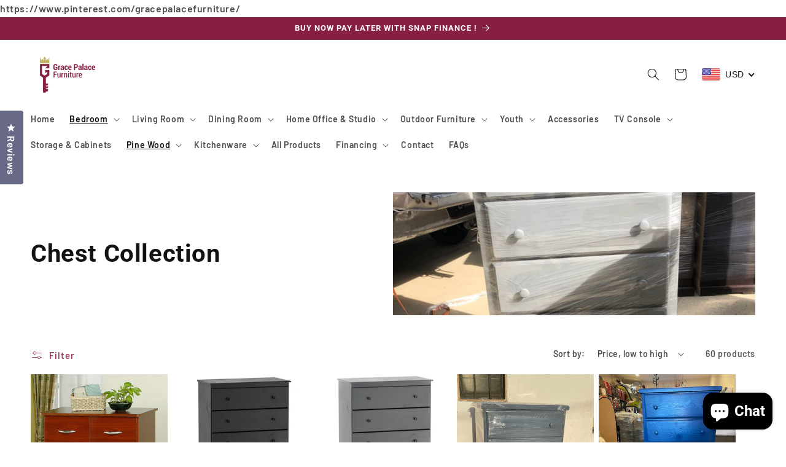

--- FILE ---
content_type: text/html; charset=utf-8
request_url: https://gracepalacefurniture.com/en-ca/collections/pine-wood-chest-collection
body_size: 90704
content:
<!doctype html>
<html class="no-js" lang="en">
  <head>
    <meta charset="utf-8">
    <meta http-equiv="X-UA-Compatible" content="IE=edge">
    <meta name="viewport" content="width=device-width,initial-scale=1">
    <meta name="theme-color" content="">
    <link rel="canonical" href="https://gracepalacefurniture.com/en-ca/collections/pine-wood-chest-collection">
    <link rel="preconnect" href="https://cdn.shopify.com" crossorigin>

<!-- Google tag (gtag.js) -->
<script async src="https://www.googletagmanager.com/gtag/js?id=G-7D9Y02TBWZ"></script>
<script>
  window.dataLayer = window.dataLayer || [];
  function gtag(){dataLayer.push(arguments);}
  gtag('js', new Date());

  gtag('config', 'G-7D9Y02TBWZ');
</script><link rel="preconnect" href="https://fonts.shopifycdn.com" crossorigin><title>
      Chest Collection
 &ndash; GracePalaceFurniture</title>

    

    

<meta property="og:site_name" content="GracePalaceFurniture">
<meta property="og:url" content="https://gracepalacefurniture.com/en-ca/collections/pine-wood-chest-collection">
<meta property="og:title" content="Chest Collection">
<meta property="og:type" content="website">
<meta property="og:description" content="Best Sherpa blankets 3pcs quilts, super soft  3pcs comforter, rugs, dressers, chest , pillows, Matt, mattresses. "><meta property="og:image" content="http://gracepalacefurniture.com/cdn/shop/collections/54fabb44df634fc3be6d0616fb11aa29.jpg?v=1691617451">
  <meta property="og:image:secure_url" content="https://gracepalacefurniture.com/cdn/shop/collections/54fabb44df634fc3be6d0616fb11aa29.jpg?v=1691617451">
  <meta property="og:image:width" content="1440">
  <meta property="og:image:height" content="1920"><meta name="twitter:card" content="summary_large_image">
<meta name="twitter:title" content="Chest Collection">
<meta name="twitter:description" content="Best Sherpa blankets 3pcs quilts, super soft  3pcs comforter, rugs, dressers, chest , pillows, Matt, mattresses. ">


    <script src="//gracepalacefurniture.com/cdn/shop/t/12/assets/constants.js?v=165488195745554878101678122324" defer="defer"></script>
    <script src="//gracepalacefurniture.com/cdn/shop/t/12/assets/pubsub.js?v=2921868252632587581678122325" defer="defer"></script>
    <script src="//gracepalacefurniture.com/cdn/shop/t/12/assets/global.js?v=127210358271191040921678122324" defer="defer"></script>
    <script>window.performance && window.performance.mark && window.performance.mark('shopify.content_for_header.start');</script><meta name="facebook-domain-verification" content="rf215wshsbhzyl6y7i83dyzzbe0g93">
<meta name="google-site-verification" content="MZFQ-9iFOnCMoUoKU_EgSkJHGzvwQR-qYIH9zpor7NE">
<meta id="shopify-digital-wallet" name="shopify-digital-wallet" content="/31658672260/digital_wallets/dialog">
<meta name="shopify-checkout-api-token" content="5c923dc9872169a9b52e6c9ae69088c5">
<meta id="in-context-paypal-metadata" data-shop-id="31658672260" data-venmo-supported="false" data-environment="production" data-locale="en_US" data-paypal-v4="true" data-currency="CAD">
<link rel="alternate" type="application/atom+xml" title="Feed" href="/en-ca/collections/pine-wood-chest-collection.atom" />
<link rel="next" href="/en-ca/collections/pine-wood-chest-collection?page=2">
<link rel="alternate" hreflang="x-default" href="https://gracepalacefurniture.com/collections/pine-wood-chest-collection">
<link rel="alternate" hreflang="en" href="https://gracepalacefurniture.com/collections/pine-wood-chest-collection">
<link rel="alternate" hreflang="en-CA" href="https://gracepalacefurniture.com/en-ca/collections/pine-wood-chest-collection">
<link rel="alternate" type="application/json+oembed" href="https://gracepalacefurniture.com/en-ca/collections/pine-wood-chest-collection.oembed">
<script async="async" src="/checkouts/internal/preloads.js?locale=en-CA"></script>
<link rel="preconnect" href="https://shop.app" crossorigin="anonymous">
<script async="async" src="https://shop.app/checkouts/internal/preloads.js?locale=en-CA&shop_id=31658672260" crossorigin="anonymous"></script>
<script id="apple-pay-shop-capabilities" type="application/json">{"shopId":31658672260,"countryCode":"US","currencyCode":"CAD","merchantCapabilities":["supports3DS"],"merchantId":"gid:\/\/shopify\/Shop\/31658672260","merchantName":"GracePalaceFurniture","requiredBillingContactFields":["postalAddress","email"],"requiredShippingContactFields":["postalAddress","email"],"shippingType":"shipping","supportedNetworks":["visa","masterCard","amex","discover","elo","jcb"],"total":{"type":"pending","label":"GracePalaceFurniture","amount":"1.00"},"shopifyPaymentsEnabled":true,"supportsSubscriptions":true}</script>
<script id="shopify-features" type="application/json">{"accessToken":"5c923dc9872169a9b52e6c9ae69088c5","betas":["rich-media-storefront-analytics"],"domain":"gracepalacefurniture.com","predictiveSearch":true,"shopId":31658672260,"locale":"en"}</script>
<script>var Shopify = Shopify || {};
Shopify.shop = "grace-palace-furniture.myshopify.com";
Shopify.locale = "en";
Shopify.currency = {"active":"CAD","rate":"1.40840385"};
Shopify.country = "CA";
Shopify.theme = {"name":"Braven Agency 2023 - Dawn - V1","id":132662919330,"schema_name":"Dawn","schema_version":"8.0.0","theme_store_id":null,"role":"main"};
Shopify.theme.handle = "null";
Shopify.theme.style = {"id":null,"handle":null};
Shopify.cdnHost = "gracepalacefurniture.com/cdn";
Shopify.routes = Shopify.routes || {};
Shopify.routes.root = "/en-ca/";</script>
<script type="module">!function(o){(o.Shopify=o.Shopify||{}).modules=!0}(window);</script>
<script>!function(o){function n(){var o=[];function n(){o.push(Array.prototype.slice.apply(arguments))}return n.q=o,n}var t=o.Shopify=o.Shopify||{};t.loadFeatures=n(),t.autoloadFeatures=n()}(window);</script>
<script>
  window.ShopifyPay = window.ShopifyPay || {};
  window.ShopifyPay.apiHost = "shop.app\/pay";
  window.ShopifyPay.redirectState = null;
</script>
<script id="shop-js-analytics" type="application/json">{"pageType":"collection"}</script>
<script defer="defer" async type="module" src="//gracepalacefurniture.com/cdn/shopifycloud/shop-js/modules/v2/client.init-shop-cart-sync_IZsNAliE.en.esm.js"></script>
<script defer="defer" async type="module" src="//gracepalacefurniture.com/cdn/shopifycloud/shop-js/modules/v2/chunk.common_0OUaOowp.esm.js"></script>
<script type="module">
  await import("//gracepalacefurniture.com/cdn/shopifycloud/shop-js/modules/v2/client.init-shop-cart-sync_IZsNAliE.en.esm.js");
await import("//gracepalacefurniture.com/cdn/shopifycloud/shop-js/modules/v2/chunk.common_0OUaOowp.esm.js");

  window.Shopify.SignInWithShop?.initShopCartSync?.({"fedCMEnabled":true,"windoidEnabled":true});

</script>
<script>
  window.Shopify = window.Shopify || {};
  if (!window.Shopify.featureAssets) window.Shopify.featureAssets = {};
  window.Shopify.featureAssets['shop-js'] = {"shop-cart-sync":["modules/v2/client.shop-cart-sync_DLOhI_0X.en.esm.js","modules/v2/chunk.common_0OUaOowp.esm.js"],"init-fed-cm":["modules/v2/client.init-fed-cm_C6YtU0w6.en.esm.js","modules/v2/chunk.common_0OUaOowp.esm.js"],"shop-button":["modules/v2/client.shop-button_BCMx7GTG.en.esm.js","modules/v2/chunk.common_0OUaOowp.esm.js"],"shop-cash-offers":["modules/v2/client.shop-cash-offers_BT26qb5j.en.esm.js","modules/v2/chunk.common_0OUaOowp.esm.js","modules/v2/chunk.modal_CGo_dVj3.esm.js"],"init-windoid":["modules/v2/client.init-windoid_B9PkRMql.en.esm.js","modules/v2/chunk.common_0OUaOowp.esm.js"],"init-shop-email-lookup-coordinator":["modules/v2/client.init-shop-email-lookup-coordinator_DZkqjsbU.en.esm.js","modules/v2/chunk.common_0OUaOowp.esm.js"],"shop-toast-manager":["modules/v2/client.shop-toast-manager_Di2EnuM7.en.esm.js","modules/v2/chunk.common_0OUaOowp.esm.js"],"shop-login-button":["modules/v2/client.shop-login-button_BtqW_SIO.en.esm.js","modules/v2/chunk.common_0OUaOowp.esm.js","modules/v2/chunk.modal_CGo_dVj3.esm.js"],"avatar":["modules/v2/client.avatar_BTnouDA3.en.esm.js"],"pay-button":["modules/v2/client.pay-button_CWa-C9R1.en.esm.js","modules/v2/chunk.common_0OUaOowp.esm.js"],"init-shop-cart-sync":["modules/v2/client.init-shop-cart-sync_IZsNAliE.en.esm.js","modules/v2/chunk.common_0OUaOowp.esm.js"],"init-customer-accounts":["modules/v2/client.init-customer-accounts_DenGwJTU.en.esm.js","modules/v2/client.shop-login-button_BtqW_SIO.en.esm.js","modules/v2/chunk.common_0OUaOowp.esm.js","modules/v2/chunk.modal_CGo_dVj3.esm.js"],"init-shop-for-new-customer-accounts":["modules/v2/client.init-shop-for-new-customer-accounts_JdHXxpS9.en.esm.js","modules/v2/client.shop-login-button_BtqW_SIO.en.esm.js","modules/v2/chunk.common_0OUaOowp.esm.js","modules/v2/chunk.modal_CGo_dVj3.esm.js"],"init-customer-accounts-sign-up":["modules/v2/client.init-customer-accounts-sign-up_D6__K_p8.en.esm.js","modules/v2/client.shop-login-button_BtqW_SIO.en.esm.js","modules/v2/chunk.common_0OUaOowp.esm.js","modules/v2/chunk.modal_CGo_dVj3.esm.js"],"checkout-modal":["modules/v2/client.checkout-modal_C_ZQDY6s.en.esm.js","modules/v2/chunk.common_0OUaOowp.esm.js","modules/v2/chunk.modal_CGo_dVj3.esm.js"],"shop-follow-button":["modules/v2/client.shop-follow-button_XetIsj8l.en.esm.js","modules/v2/chunk.common_0OUaOowp.esm.js","modules/v2/chunk.modal_CGo_dVj3.esm.js"],"lead-capture":["modules/v2/client.lead-capture_DvA72MRN.en.esm.js","modules/v2/chunk.common_0OUaOowp.esm.js","modules/v2/chunk.modal_CGo_dVj3.esm.js"],"shop-login":["modules/v2/client.shop-login_ClXNxyh6.en.esm.js","modules/v2/chunk.common_0OUaOowp.esm.js","modules/v2/chunk.modal_CGo_dVj3.esm.js"],"payment-terms":["modules/v2/client.payment-terms_CNlwjfZz.en.esm.js","modules/v2/chunk.common_0OUaOowp.esm.js","modules/v2/chunk.modal_CGo_dVj3.esm.js"]};
</script>
<script>(function() {
  var isLoaded = false;
  function asyncLoad() {
    if (isLoaded) return;
    isLoaded = true;
    var urls = ["https:\/\/tools.luckyorange.com\/core\/lo.js?site-id=aaa8cfcc\u0026shop=grace-palace-furniture.myshopify.com","\/\/cdn.trustedsite.com\/js\/partner-shopify.js?shop=grace-palace-furniture.myshopify.com","https:\/\/amazonedropshipping.com\/js\/amazon-dropshipper.js?shop=grace-palace-furniture.myshopify.com","https:\/\/js.smile.io\/v1\/smile-shopify.js?shop=grace-palace-furniture.myshopify.com","https:\/\/seo.apps.avada.io\/scripttag\/avada-seo-installed.js?shop=grace-palace-furniture.myshopify.com","https:\/\/cdn.fera.ai\/js\/fera.placeholder.js?shop=grace-palace-furniture.myshopify.com","\/\/cdn.shopify.com\/proxy\/eccf64cb871bbd3f921f84483d6e444d28b8ef0827de59e9563e2356f51a08d6\/static.cdn.printful.com\/static\/js\/external\/shopify-product-customizer.js?v=0.28\u0026shop=grace-palace-furniture.myshopify.com\u0026sp-cache-control=cHVibGljLCBtYXgtYWdlPTkwMA","https:\/\/cdn.nfcube.com\/instafeed-ae3a9942f4dc778e557fa9c0139b16f1.js?shop=grace-palace-furniture.myshopify.com","https:\/\/metashop.dolphinsuite.com\/ow_static\/plugins\/biolink\/js\/clicktracking.js?t=1701235385\u0026shop=grace-palace-furniture.myshopify.com","https:\/\/analyzely.gropulse.com\/js\/active.js?shop=grace-palace-furniture.myshopify.com"];
    for (var i = 0; i < urls.length; i++) {
      var s = document.createElement('script');
      s.type = 'text/javascript';
      s.async = true;
      s.src = urls[i];
      var x = document.getElementsByTagName('script')[0];
      x.parentNode.insertBefore(s, x);
    }
  };
  if(window.attachEvent) {
    window.attachEvent('onload', asyncLoad);
  } else {
    window.addEventListener('load', asyncLoad, false);
  }
})();</script>
<script id="__st">var __st={"a":31658672260,"offset":-28800,"reqid":"1229320d-327d-4bd2-a4fa-f34929daed48-1768398655","pageurl":"gracepalacefurniture.com\/en-ca\/collections\/pine-wood-chest-collection","u":"e145d39f90c4","p":"collection","rtyp":"collection","rid":284406186146};</script>
<script>window.ShopifyPaypalV4VisibilityTracking = true;</script>
<script id="captcha-bootstrap">!function(){'use strict';const t='contact',e='account',n='new_comment',o=[[t,t],['blogs',n],['comments',n],[t,'customer']],c=[[e,'customer_login'],[e,'guest_login'],[e,'recover_customer_password'],[e,'create_customer']],r=t=>t.map((([t,e])=>`form[action*='/${t}']:not([data-nocaptcha='true']) input[name='form_type'][value='${e}']`)).join(','),a=t=>()=>t?[...document.querySelectorAll(t)].map((t=>t.form)):[];function s(){const t=[...o],e=r(t);return a(e)}const i='password',u='form_key',d=['recaptcha-v3-token','g-recaptcha-response','h-captcha-response',i],f=()=>{try{return window.sessionStorage}catch{return}},m='__shopify_v',_=t=>t.elements[u];function p(t,e,n=!1){try{const o=window.sessionStorage,c=JSON.parse(o.getItem(e)),{data:r}=function(t){const{data:e,action:n}=t;return t[m]||n?{data:e,action:n}:{data:t,action:n}}(c);for(const[e,n]of Object.entries(r))t.elements[e]&&(t.elements[e].value=n);n&&o.removeItem(e)}catch(o){console.error('form repopulation failed',{error:o})}}const l='form_type',E='cptcha';function T(t){t.dataset[E]=!0}const w=window,h=w.document,L='Shopify',v='ce_forms',y='captcha';let A=!1;((t,e)=>{const n=(g='f06e6c50-85a8-45c8-87d0-21a2b65856fe',I='https://cdn.shopify.com/shopifycloud/storefront-forms-hcaptcha/ce_storefront_forms_captcha_hcaptcha.v1.5.2.iife.js',D={infoText:'Protected by hCaptcha',privacyText:'Privacy',termsText:'Terms'},(t,e,n)=>{const o=w[L][v],c=o.bindForm;if(c)return c(t,g,e,D).then(n);var r;o.q.push([[t,g,e,D],n]),r=I,A||(h.body.append(Object.assign(h.createElement('script'),{id:'captcha-provider',async:!0,src:r})),A=!0)});var g,I,D;w[L]=w[L]||{},w[L][v]=w[L][v]||{},w[L][v].q=[],w[L][y]=w[L][y]||{},w[L][y].protect=function(t,e){n(t,void 0,e),T(t)},Object.freeze(w[L][y]),function(t,e,n,w,h,L){const[v,y,A,g]=function(t,e,n){const i=e?o:[],u=t?c:[],d=[...i,...u],f=r(d),m=r(i),_=r(d.filter((([t,e])=>n.includes(e))));return[a(f),a(m),a(_),s()]}(w,h,L),I=t=>{const e=t.target;return e instanceof HTMLFormElement?e:e&&e.form},D=t=>v().includes(t);t.addEventListener('submit',(t=>{const e=I(t);if(!e)return;const n=D(e)&&!e.dataset.hcaptchaBound&&!e.dataset.recaptchaBound,o=_(e),c=g().includes(e)&&(!o||!o.value);(n||c)&&t.preventDefault(),c&&!n&&(function(t){try{if(!f())return;!function(t){const e=f();if(!e)return;const n=_(t);if(!n)return;const o=n.value;o&&e.removeItem(o)}(t);const e=Array.from(Array(32),(()=>Math.random().toString(36)[2])).join('');!function(t,e){_(t)||t.append(Object.assign(document.createElement('input'),{type:'hidden',name:u})),t.elements[u].value=e}(t,e),function(t,e){const n=f();if(!n)return;const o=[...t.querySelectorAll(`input[type='${i}']`)].map((({name:t})=>t)),c=[...d,...o],r={};for(const[a,s]of new FormData(t).entries())c.includes(a)||(r[a]=s);n.setItem(e,JSON.stringify({[m]:1,action:t.action,data:r}))}(t,e)}catch(e){console.error('failed to persist form',e)}}(e),e.submit())}));const S=(t,e)=>{t&&!t.dataset[E]&&(n(t,e.some((e=>e===t))),T(t))};for(const o of['focusin','change'])t.addEventListener(o,(t=>{const e=I(t);D(e)&&S(e,y())}));const B=e.get('form_key'),M=e.get(l),P=B&&M;t.addEventListener('DOMContentLoaded',(()=>{const t=y();if(P)for(const e of t)e.elements[l].value===M&&p(e,B);[...new Set([...A(),...v().filter((t=>'true'===t.dataset.shopifyCaptcha))])].forEach((e=>S(e,t)))}))}(h,new URLSearchParams(w.location.search),n,t,e,['guest_login'])})(!0,!0)}();</script>
<script integrity="sha256-4kQ18oKyAcykRKYeNunJcIwy7WH5gtpwJnB7kiuLZ1E=" data-source-attribution="shopify.loadfeatures" defer="defer" src="//gracepalacefurniture.com/cdn/shopifycloud/storefront/assets/storefront/load_feature-a0a9edcb.js" crossorigin="anonymous"></script>
<script crossorigin="anonymous" defer="defer" src="//gracepalacefurniture.com/cdn/shopifycloud/storefront/assets/shopify_pay/storefront-65b4c6d7.js?v=20250812"></script>
<script data-source-attribution="shopify.dynamic_checkout.dynamic.init">var Shopify=Shopify||{};Shopify.PaymentButton=Shopify.PaymentButton||{isStorefrontPortableWallets:!0,init:function(){window.Shopify.PaymentButton.init=function(){};var t=document.createElement("script");t.src="https://gracepalacefurniture.com/cdn/shopifycloud/portable-wallets/latest/portable-wallets.en.js",t.type="module",document.head.appendChild(t)}};
</script>
<script data-source-attribution="shopify.dynamic_checkout.buyer_consent">
  function portableWalletsHideBuyerConsent(e){var t=document.getElementById("shopify-buyer-consent"),n=document.getElementById("shopify-subscription-policy-button");t&&n&&(t.classList.add("hidden"),t.setAttribute("aria-hidden","true"),n.removeEventListener("click",e))}function portableWalletsShowBuyerConsent(e){var t=document.getElementById("shopify-buyer-consent"),n=document.getElementById("shopify-subscription-policy-button");t&&n&&(t.classList.remove("hidden"),t.removeAttribute("aria-hidden"),n.addEventListener("click",e))}window.Shopify?.PaymentButton&&(window.Shopify.PaymentButton.hideBuyerConsent=portableWalletsHideBuyerConsent,window.Shopify.PaymentButton.showBuyerConsent=portableWalletsShowBuyerConsent);
</script>
<script data-source-attribution="shopify.dynamic_checkout.cart.bootstrap">document.addEventListener("DOMContentLoaded",(function(){function t(){return document.querySelector("shopify-accelerated-checkout-cart, shopify-accelerated-checkout")}if(t())Shopify.PaymentButton.init();else{new MutationObserver((function(e,n){t()&&(Shopify.PaymentButton.init(),n.disconnect())})).observe(document.body,{childList:!0,subtree:!0})}}));
</script>
<link id="shopify-accelerated-checkout-styles" rel="stylesheet" media="screen" href="https://gracepalacefurniture.com/cdn/shopifycloud/portable-wallets/latest/accelerated-checkout-backwards-compat.css" crossorigin="anonymous">
<style id="shopify-accelerated-checkout-cart">
        #shopify-buyer-consent {
  margin-top: 1em;
  display: inline-block;
  width: 100%;
}

#shopify-buyer-consent.hidden {
  display: none;
}

#shopify-subscription-policy-button {
  background: none;
  border: none;
  padding: 0;
  text-decoration: underline;
  font-size: inherit;
  cursor: pointer;
}

#shopify-subscription-policy-button::before {
  box-shadow: none;
}

      </style>
<script id="sections-script" data-sections="header" defer="defer" src="//gracepalacefurniture.com/cdn/shop/t/12/compiled_assets/scripts.js?866"></script>
<script>window.performance && window.performance.mark && window.performance.mark('shopify.content_for_header.end');</script>


    <style data-shopify>
      @font-face {
  font-family: Barlow;
  font-weight: 600;
  font-style: normal;
  font-display: swap;
  src: url("//gracepalacefurniture.com/cdn/fonts/barlow/barlow_n6.329f582a81f63f125e63c20a5a80ae9477df68e1.woff2") format("woff2"),
       url("//gracepalacefurniture.com/cdn/fonts/barlow/barlow_n6.0163402e36247bcb8b02716880d0b39568412e9e.woff") format("woff");
}

      @font-face {
  font-family: Barlow;
  font-weight: 700;
  font-style: normal;
  font-display: swap;
  src: url("//gracepalacefurniture.com/cdn/fonts/barlow/barlow_n7.691d1d11f150e857dcbc1c10ef03d825bc378d81.woff2") format("woff2"),
       url("//gracepalacefurniture.com/cdn/fonts/barlow/barlow_n7.4fdbb1cb7da0e2c2f88492243ffa2b4f91924840.woff") format("woff");
}

      @font-face {
  font-family: Barlow;
  font-weight: 600;
  font-style: italic;
  font-display: swap;
  src: url("//gracepalacefurniture.com/cdn/fonts/barlow/barlow_i6.5a22bd20fb27bad4d7674cc6e666fb9c77d813bb.woff2") format("woff2"),
       url("//gracepalacefurniture.com/cdn/fonts/barlow/barlow_i6.1c8787fcb59f3add01a87f21b38c7ef797e3b3a1.woff") format("woff");
}

      @font-face {
  font-family: Barlow;
  font-weight: 700;
  font-style: italic;
  font-display: swap;
  src: url("//gracepalacefurniture.com/cdn/fonts/barlow/barlow_i7.50e19d6cc2ba5146fa437a5a7443c76d5d730103.woff2") format("woff2"),
       url("//gracepalacefurniture.com/cdn/fonts/barlow/barlow_i7.47e9f98f1b094d912e6fd631cc3fe93d9f40964f.woff") format("woff");
}

      @font-face {
  font-family: Roboto;
  font-weight: 700;
  font-style: normal;
  font-display: swap;
  src: url("//gracepalacefurniture.com/cdn/fonts/roboto/roboto_n7.f38007a10afbbde8976c4056bfe890710d51dec2.woff2") format("woff2"),
       url("//gracepalacefurniture.com/cdn/fonts/roboto/roboto_n7.94bfdd3e80c7be00e128703d245c207769d763f9.woff") format("woff");
}


      :root {
        --font-body-family: Barlow, sans-serif;
        --font-body-style: normal;
        --font-body-weight: 600;
        --font-body-weight-bold: 900;

        --font-heading-family: Roboto, sans-serif;
        --font-heading-style: normal;
        --font-heading-weight: 700;

        --font-body-scale: 1.0;
        --font-heading-scale: 1.0;

        --color-base-text: 18, 18, 18;
        --color-shadow: 18, 18, 18;
        --color-base-background-1: 255, 255, 255;
        --color-base-background-2: 243, 243, 243;
        --color-base-solid-button-labels: 255, 255, 255;
        --color-base-outline-button-labels: 134, 31, 65;
        --color-base-accent-1: 134, 31, 65;
        --color-base-accent-2: 207, 188, 106;
        --payment-terms-background-color: #ffffff;

        --gradient-base-background-1: #ffffff;
        --gradient-base-background-2: #f3f3f3;
        --gradient-base-accent-1: #861f41;
        --gradient-base-accent-2: #cfbc6a;

        --media-padding: px;
        --media-border-opacity: 0.0;
        --media-border-width: 0px;
        --media-radius: 0px;
        --media-shadow-opacity: 0.0;
        --media-shadow-horizontal-offset: 0px;
        --media-shadow-vertical-offset: 0px;
        --media-shadow-blur-radius: 0px;
        --media-shadow-visible: 0;

        --page-width: 140rem;
        --page-width-margin: 0rem;

        --product-card-image-padding: 0.0rem;
        --product-card-corner-radius: 0.0rem;
        --product-card-text-alignment: left;
        --product-card-border-width: 0.0rem;
        --product-card-border-opacity: 0.1;
        --product-card-shadow-opacity: 0.0;
        --product-card-shadow-visible: 0;
        --product-card-shadow-horizontal-offset: 0.0rem;
        --product-card-shadow-vertical-offset: 0.4rem;
        --product-card-shadow-blur-radius: 0.5rem;

        --collection-card-image-padding: 0.0rem;
        --collection-card-corner-radius: 0.0rem;
        --collection-card-text-alignment: left;
        --collection-card-border-width: 0.0rem;
        --collection-card-border-opacity: 0.1;
        --collection-card-shadow-opacity: 0.0;
        --collection-card-shadow-visible: 0;
        --collection-card-shadow-horizontal-offset: 0.0rem;
        --collection-card-shadow-vertical-offset: 0.4rem;
        --collection-card-shadow-blur-radius: 0.5rem;

        --blog-card-image-padding: 0.0rem;
        --blog-card-corner-radius: 0.0rem;
        --blog-card-text-alignment: left;
        --blog-card-border-width: 0.0rem;
        --blog-card-border-opacity: 0.1;
        --blog-card-shadow-opacity: 0.0;
        --blog-card-shadow-visible: 0;
        --blog-card-shadow-horizontal-offset: 0.0rem;
        --blog-card-shadow-vertical-offset: 0.4rem;
        --blog-card-shadow-blur-radius: 0.5rem;

        --badge-corner-radius: 4.0rem;

        --popup-border-width: 1px;
        --popup-border-opacity: 0.1;
        --popup-corner-radius: 0px;
        --popup-shadow-opacity: 0.0;
        --popup-shadow-horizontal-offset: 0px;
        --popup-shadow-vertical-offset: 4px;
        --popup-shadow-blur-radius: 5px;

        --drawer-border-width: 1px;
        --drawer-border-opacity: 0.1;
        --drawer-shadow-opacity: 0.0;
        --drawer-shadow-horizontal-offset: 0px;
        --drawer-shadow-vertical-offset: 4px;
        --drawer-shadow-blur-radius: 5px;

        --spacing-sections-desktop: 0px;
        --spacing-sections-mobile: 0px;

        --grid-desktop-vertical-spacing: 8px;
        --grid-desktop-horizontal-spacing: 8px;
        --grid-mobile-vertical-spacing: 4px;
        --grid-mobile-horizontal-spacing: 4px;

        --text-boxes-border-opacity: 0.1;
        --text-boxes-border-width: 0px;
        --text-boxes-radius: 0px;
        --text-boxes-shadow-opacity: 0.0;
        --text-boxes-shadow-visible: 0;
        --text-boxes-shadow-horizontal-offset: 0px;
        --text-boxes-shadow-vertical-offset: 4px;
        --text-boxes-shadow-blur-radius: 5px;

        --buttons-radius: 0px;
        --buttons-radius-outset: 0px;
        --buttons-border-width: 1px;
        --buttons-border-opacity: 1.0;
        --buttons-shadow-opacity: 0.0;
        --buttons-shadow-visible: 0;
        --buttons-shadow-horizontal-offset: 0px;
        --buttons-shadow-vertical-offset: 4px;
        --buttons-shadow-blur-radius: 5px;
        --buttons-border-offset: 0px;

        --inputs-radius: 0px;
        --inputs-border-width: 1px;
        --inputs-border-opacity: 0.55;
        --inputs-shadow-opacity: 0.0;
        --inputs-shadow-horizontal-offset: 0px;
        --inputs-margin-offset: 0px;
        --inputs-shadow-vertical-offset: 0px;
        --inputs-shadow-blur-radius: 5px;
        --inputs-radius-outset: 0px;

        --variant-pills-radius: 40px;
        --variant-pills-border-width: 1px;
        --variant-pills-border-opacity: 0.55;
        --variant-pills-shadow-opacity: 0.0;
        --variant-pills-shadow-horizontal-offset: 0px;
        --variant-pills-shadow-vertical-offset: 4px;
        --variant-pills-shadow-blur-radius: 5px;
      }

      *,
      *::before,
      *::after {
        box-sizing: inherit;
      }

      html {
        box-sizing: border-box;
        font-size: calc(var(--font-body-scale) * 62.5%);
        height: 100%;
      }

      body {
        display: grid;
        grid-template-rows: auto auto 1fr auto;
        grid-template-columns: 100%;
        min-height: 100%;
        margin: 0;
        font-size: 1.5rem;
        letter-spacing: 0.06rem;
        line-height: calc(1 + 0.8 / var(--font-body-scale));
        font-family: var(--font-body-family);
        font-style: var(--font-body-style);
        font-weight: var(--font-body-weight);
      }

      @media screen and (min-width: 750px) {
        body {
          font-size: 1.6rem;
        }
      }
    </style>

    <link href="//gracepalacefurniture.com/cdn/shop/t/12/assets/base.css?v=30680170675705470701678135356" rel="stylesheet" type="text/css" media="all" />
https://www.pinterest.com/gracepalacefurniture/<link rel="preload" as="font" href="//gracepalacefurniture.com/cdn/fonts/barlow/barlow_n6.329f582a81f63f125e63c20a5a80ae9477df68e1.woff2" type="font/woff2" crossorigin><link rel="preload" as="font" href="//gracepalacefurniture.com/cdn/fonts/roboto/roboto_n7.f38007a10afbbde8976c4056bfe890710d51dec2.woff2" type="font/woff2" crossorigin><link rel="stylesheet" href="//gracepalacefurniture.com/cdn/shop/t/12/assets/component-predictive-search.css?v=85913294783299393391678122323" media="print" onload="this.media='all'"><script>document.documentElement.className = document.documentElement.className.replace('no-js', 'js');
    if (Shopify.designMode) {
      document.documentElement.classList.add('shopify-design-mode');
    }
    </script>
  <meta name="p:domain_verify" content="8d496801780f2c51de6f95f93cef7a8b"/>  
  <!-- BEGIN app block: shopify://apps/judge-me-reviews/blocks/judgeme_core/61ccd3b1-a9f2-4160-9fe9-4fec8413e5d8 --><!-- Start of Judge.me Core -->






<link rel="dns-prefetch" href="https://cdnwidget.judge.me">
<link rel="dns-prefetch" href="https://cdn.judge.me">
<link rel="dns-prefetch" href="https://cdn1.judge.me">
<link rel="dns-prefetch" href="https://api.judge.me">

<script data-cfasync='false' class='jdgm-settings-script'>window.jdgmSettings={"pagination":5,"disable_web_reviews":false,"badge_no_review_text":"No reviews","badge_n_reviews_text":"{{ n }} review/reviews","hide_badge_preview_if_no_reviews":true,"badge_hide_text":false,"enforce_center_preview_badge":false,"widget_title":"Customer Reviews","widget_open_form_text":"Write a review","widget_close_form_text":"Cancel review","widget_refresh_page_text":"Refresh page","widget_summary_text":"Based on {{ number_of_reviews }} review/reviews","widget_no_review_text":"Be the first to write a review","widget_name_field_text":"Display name","widget_verified_name_field_text":"Verified Name (public)","widget_name_placeholder_text":"Display name","widget_required_field_error_text":"This field is required.","widget_email_field_text":"Email address","widget_verified_email_field_text":"Verified Email (private, can not be edited)","widget_email_placeholder_text":"Your email address","widget_email_field_error_text":"Please enter a valid email address.","widget_rating_field_text":"Rating","widget_review_title_field_text":"Review Title","widget_review_title_placeholder_text":"Give your review a title","widget_review_body_field_text":"Review content","widget_review_body_placeholder_text":"Start writing here...","widget_pictures_field_text":"Picture/Video (optional)","widget_submit_review_text":"Submit Review","widget_submit_verified_review_text":"Submit Verified Review","widget_submit_success_msg_with_auto_publish":"Thank you! Please refresh the page in a few moments to see your review. You can remove or edit your review by logging into \u003ca href='https://judge.me/login' target='_blank' rel='nofollow noopener'\u003eJudge.me\u003c/a\u003e","widget_submit_success_msg_no_auto_publish":"Thank you! Your review will be published as soon as it is approved by the shop admin. You can remove or edit your review by logging into \u003ca href='https://judge.me/login' target='_blank' rel='nofollow noopener'\u003eJudge.me\u003c/a\u003e","widget_show_default_reviews_out_of_total_text":"Showing {{ n_reviews_shown }} out of {{ n_reviews }} reviews.","widget_show_all_link_text":"Show all","widget_show_less_link_text":"Show less","widget_author_said_text":"{{ reviewer_name }} said:","widget_days_text":"{{ n }} days ago","widget_weeks_text":"{{ n }} week/weeks ago","widget_months_text":"{{ n }} month/months ago","widget_years_text":"{{ n }} year/years ago","widget_yesterday_text":"Yesterday","widget_today_text":"Today","widget_replied_text":"\u003e\u003e {{ shop_name }} replied:","widget_read_more_text":"Read more","widget_reviewer_name_as_initial":"","widget_rating_filter_color":"#fbcd0a","widget_rating_filter_see_all_text":"See all reviews","widget_sorting_most_recent_text":"Most Recent","widget_sorting_highest_rating_text":"Highest Rating","widget_sorting_lowest_rating_text":"Lowest Rating","widget_sorting_with_pictures_text":"Only Pictures","widget_sorting_most_helpful_text":"Most Helpful","widget_open_question_form_text":"Ask a question","widget_reviews_subtab_text":"Reviews","widget_questions_subtab_text":"Questions","widget_question_label_text":"Question","widget_answer_label_text":"Answer","widget_question_placeholder_text":"Write your question here","widget_submit_question_text":"Submit Question","widget_question_submit_success_text":"Thank you for your question! We will notify you once it gets answered.","verified_badge_text":"Verified","verified_badge_bg_color":"","verified_badge_text_color":"","verified_badge_placement":"left-of-reviewer-name","widget_review_max_height":"","widget_hide_border":false,"widget_social_share":false,"widget_thumb":false,"widget_review_location_show":false,"widget_location_format":"","all_reviews_include_out_of_store_products":true,"all_reviews_out_of_store_text":"(out of store)","all_reviews_pagination":100,"all_reviews_product_name_prefix_text":"about","enable_review_pictures":false,"enable_question_anwser":false,"widget_theme":"default","review_date_format":"mm/dd/yyyy","default_sort_method":"most-recent","widget_product_reviews_subtab_text":"Product Reviews","widget_shop_reviews_subtab_text":"Shop Reviews","widget_other_products_reviews_text":"Reviews for other products","widget_store_reviews_subtab_text":"Store reviews","widget_no_store_reviews_text":"This store hasn't received any reviews yet","widget_web_restriction_product_reviews_text":"This product hasn't received any reviews yet","widget_no_items_text":"No items found","widget_show_more_text":"Show more","widget_write_a_store_review_text":"Write a Store Review","widget_other_languages_heading":"Reviews in Other Languages","widget_translate_review_text":"Translate review to {{ language }}","widget_translating_review_text":"Translating...","widget_show_original_translation_text":"Show original ({{ language }})","widget_translate_review_failed_text":"Review couldn't be translated.","widget_translate_review_retry_text":"Retry","widget_translate_review_try_again_later_text":"Try again later","show_product_url_for_grouped_product":false,"widget_sorting_pictures_first_text":"Pictures First","show_pictures_on_all_rev_page_mobile":false,"show_pictures_on_all_rev_page_desktop":false,"floating_tab_hide_mobile_install_preference":false,"floating_tab_button_name":"★ Reviews","floating_tab_title":"Let customers speak for us","floating_tab_button_color":"","floating_tab_button_background_color":"","floating_tab_url":"","floating_tab_url_enabled":false,"floating_tab_tab_style":"text","all_reviews_text_badge_text":"Customers rate us {{ shop.metafields.judgeme.all_reviews_rating | round: 1 }}/5 based on {{ shop.metafields.judgeme.all_reviews_count }} reviews.","all_reviews_text_badge_text_branded_style":"{{ shop.metafields.judgeme.all_reviews_rating | round: 1 }} out of 5 stars based on {{ shop.metafields.judgeme.all_reviews_count }} reviews","is_all_reviews_text_badge_a_link":false,"show_stars_for_all_reviews_text_badge":false,"all_reviews_text_badge_url":"","all_reviews_text_style":"text","all_reviews_text_color_style":"judgeme_brand_color","all_reviews_text_color":"#108474","all_reviews_text_show_jm_brand":true,"featured_carousel_show_header":true,"featured_carousel_title":"Let customers speak for us","testimonials_carousel_title":"Customers are saying","videos_carousel_title":"Real customer stories","cards_carousel_title":"Customers are saying","featured_carousel_count_text":"from {{ n }} reviews","featured_carousel_add_link_to_all_reviews_page":false,"featured_carousel_url":"","featured_carousel_show_images":true,"featured_carousel_autoslide_interval":5,"featured_carousel_arrows_on_the_sides":false,"featured_carousel_height":250,"featured_carousel_width":80,"featured_carousel_image_size":0,"featured_carousel_image_height":250,"featured_carousel_arrow_color":"#eeeeee","verified_count_badge_style":"vintage","verified_count_badge_orientation":"horizontal","verified_count_badge_color_style":"judgeme_brand_color","verified_count_badge_color":"#108474","is_verified_count_badge_a_link":false,"verified_count_badge_url":"","verified_count_badge_show_jm_brand":true,"widget_rating_preset_default":5,"widget_first_sub_tab":"product-reviews","widget_show_histogram":true,"widget_histogram_use_custom_color":false,"widget_pagination_use_custom_color":false,"widget_star_use_custom_color":false,"widget_verified_badge_use_custom_color":false,"widget_write_review_use_custom_color":false,"picture_reminder_submit_button":"Upload Pictures","enable_review_videos":false,"mute_video_by_default":false,"widget_sorting_videos_first_text":"Videos First","widget_review_pending_text":"Pending","featured_carousel_items_for_large_screen":3,"social_share_options_order":"Facebook,Twitter","remove_microdata_snippet":true,"disable_json_ld":false,"enable_json_ld_products":false,"preview_badge_show_question_text":false,"preview_badge_no_question_text":"No questions","preview_badge_n_question_text":"{{ number_of_questions }} question/questions","qa_badge_show_icon":false,"qa_badge_position":"same-row","remove_judgeme_branding":false,"widget_add_search_bar":false,"widget_search_bar_placeholder":"Search","widget_sorting_verified_only_text":"Verified only","featured_carousel_theme":"default","featured_carousel_show_rating":true,"featured_carousel_show_title":true,"featured_carousel_show_body":true,"featured_carousel_show_date":false,"featured_carousel_show_reviewer":true,"featured_carousel_show_product":false,"featured_carousel_header_background_color":"#108474","featured_carousel_header_text_color":"#ffffff","featured_carousel_name_product_separator":"reviewed","featured_carousel_full_star_background":"#108474","featured_carousel_empty_star_background":"#dadada","featured_carousel_vertical_theme_background":"#f9fafb","featured_carousel_verified_badge_enable":false,"featured_carousel_verified_badge_color":"#108474","featured_carousel_border_style":"round","featured_carousel_review_line_length_limit":3,"featured_carousel_more_reviews_button_text":"Read more reviews","featured_carousel_view_product_button_text":"View product","all_reviews_page_load_reviews_on":"scroll","all_reviews_page_load_more_text":"Load More Reviews","disable_fb_tab_reviews":false,"enable_ajax_cdn_cache":false,"widget_public_name_text":"displayed publicly like","default_reviewer_name":"John Smith","default_reviewer_name_has_non_latin":true,"widget_reviewer_anonymous":"Anonymous","medals_widget_title":"Judge.me Review Medals","medals_widget_background_color":"#f9fafb","medals_widget_position":"footer_all_pages","medals_widget_border_color":"#f9fafb","medals_widget_verified_text_position":"left","medals_widget_use_monochromatic_version":false,"medals_widget_elements_color":"#108474","show_reviewer_avatar":true,"widget_invalid_yt_video_url_error_text":"Not a YouTube video URL","widget_max_length_field_error_text":"Please enter no more than {0} characters.","widget_show_country_flag":false,"widget_show_collected_via_shop_app":true,"widget_verified_by_shop_badge_style":"light","widget_verified_by_shop_text":"Verified by Shop","widget_show_photo_gallery":false,"widget_load_with_code_splitting":true,"widget_ugc_install_preference":false,"widget_ugc_title":"Made by us, Shared by you","widget_ugc_subtitle":"Tag us to see your picture featured in our page","widget_ugc_arrows_color":"#ffffff","widget_ugc_primary_button_text":"Buy Now","widget_ugc_primary_button_background_color":"#108474","widget_ugc_primary_button_text_color":"#ffffff","widget_ugc_primary_button_border_width":"0","widget_ugc_primary_button_border_style":"none","widget_ugc_primary_button_border_color":"#108474","widget_ugc_primary_button_border_radius":"25","widget_ugc_secondary_button_text":"Load More","widget_ugc_secondary_button_background_color":"#ffffff","widget_ugc_secondary_button_text_color":"#108474","widget_ugc_secondary_button_border_width":"2","widget_ugc_secondary_button_border_style":"solid","widget_ugc_secondary_button_border_color":"#108474","widget_ugc_secondary_button_border_radius":"25","widget_ugc_reviews_button_text":"View Reviews","widget_ugc_reviews_button_background_color":"#ffffff","widget_ugc_reviews_button_text_color":"#108474","widget_ugc_reviews_button_border_width":"2","widget_ugc_reviews_button_border_style":"solid","widget_ugc_reviews_button_border_color":"#108474","widget_ugc_reviews_button_border_radius":"25","widget_ugc_reviews_button_link_to":"judgeme-reviews-page","widget_ugc_show_post_date":true,"widget_ugc_max_width":"800","widget_rating_metafield_value_type":true,"widget_primary_color":"#108474","widget_enable_secondary_color":false,"widget_secondary_color":"#edf5f5","widget_summary_average_rating_text":"{{ average_rating }} out of 5","widget_media_grid_title":"Customer photos \u0026 videos","widget_media_grid_see_more_text":"See more","widget_round_style":false,"widget_show_product_medals":true,"widget_verified_by_judgeme_text":"Verified by Judge.me","widget_show_store_medals":true,"widget_verified_by_judgeme_text_in_store_medals":"Verified by Judge.me","widget_media_field_exceed_quantity_message":"Sorry, we can only accept {{ max_media }} for one review.","widget_media_field_exceed_limit_message":"{{ file_name }} is too large, please select a {{ media_type }} less than {{ size_limit }}MB.","widget_review_submitted_text":"Review Submitted!","widget_question_submitted_text":"Question Submitted!","widget_close_form_text_question":"Cancel","widget_write_your_answer_here_text":"Write your answer here","widget_enabled_branded_link":true,"widget_show_collected_by_judgeme":false,"widget_reviewer_name_color":"","widget_write_review_text_color":"","widget_write_review_bg_color":"","widget_collected_by_judgeme_text":"collected by Judge.me","widget_pagination_type":"standard","widget_load_more_text":"Load More","widget_load_more_color":"#108474","widget_full_review_text":"Full Review","widget_read_more_reviews_text":"Read More Reviews","widget_read_questions_text":"Read Questions","widget_questions_and_answers_text":"Questions \u0026 Answers","widget_verified_by_text":"Verified by","widget_verified_text":"Verified","widget_number_of_reviews_text":"{{ number_of_reviews }} reviews","widget_back_button_text":"Back","widget_next_button_text":"Next","widget_custom_forms_filter_button":"Filters","custom_forms_style":"vertical","widget_show_review_information":false,"how_reviews_are_collected":"How reviews are collected?","widget_show_review_keywords":false,"widget_gdpr_statement":"How we use your data: We'll only contact you about the review you left, and only if necessary. By submitting your review, you agree to Judge.me's \u003ca href='https://judge.me/terms' target='_blank' rel='nofollow noopener'\u003eterms\u003c/a\u003e, \u003ca href='https://judge.me/privacy' target='_blank' rel='nofollow noopener'\u003eprivacy\u003c/a\u003e and \u003ca href='https://judge.me/content-policy' target='_blank' rel='nofollow noopener'\u003econtent\u003c/a\u003e policies.","widget_multilingual_sorting_enabled":false,"widget_translate_review_content_enabled":false,"widget_translate_review_content_method":"manual","popup_widget_review_selection":"automatically_with_pictures","popup_widget_round_border_style":true,"popup_widget_show_title":true,"popup_widget_show_body":true,"popup_widget_show_reviewer":false,"popup_widget_show_product":true,"popup_widget_show_pictures":true,"popup_widget_use_review_picture":true,"popup_widget_show_on_home_page":true,"popup_widget_show_on_product_page":true,"popup_widget_show_on_collection_page":true,"popup_widget_show_on_cart_page":true,"popup_widget_position":"bottom_left","popup_widget_first_review_delay":5,"popup_widget_duration":5,"popup_widget_interval":5,"popup_widget_review_count":5,"popup_widget_hide_on_mobile":true,"review_snippet_widget_round_border_style":true,"review_snippet_widget_card_color":"#FFFFFF","review_snippet_widget_slider_arrows_background_color":"#FFFFFF","review_snippet_widget_slider_arrows_color":"#000000","review_snippet_widget_star_color":"#108474","show_product_variant":false,"all_reviews_product_variant_label_text":"Variant: ","widget_show_verified_branding":false,"widget_ai_summary_title":"Customers say","widget_ai_summary_disclaimer":"AI-powered review summary based on recent customer reviews","widget_show_ai_summary":false,"widget_show_ai_summary_bg":false,"widget_show_review_title_input":true,"redirect_reviewers_invited_via_email":"review_widget","request_store_review_after_product_review":false,"request_review_other_products_in_order":false,"review_form_color_scheme":"default","review_form_corner_style":"square","review_form_star_color":{},"review_form_text_color":"#333333","review_form_background_color":"#ffffff","review_form_field_background_color":"#fafafa","review_form_button_color":{},"review_form_button_text_color":"#ffffff","review_form_modal_overlay_color":"#000000","review_content_screen_title_text":"How would you rate this product?","review_content_introduction_text":"We would love it if you would share a bit about your experience.","store_review_form_title_text":"How would you rate this store?","store_review_form_introduction_text":"We would love it if you would share a bit about your experience.","show_review_guidance_text":true,"one_star_review_guidance_text":"Poor","five_star_review_guidance_text":"Great","customer_information_screen_title_text":"About you","customer_information_introduction_text":"Please tell us more about you.","custom_questions_screen_title_text":"Your experience in more detail","custom_questions_introduction_text":"Here are a few questions to help us understand more about your experience.","review_submitted_screen_title_text":"Thanks for your review!","review_submitted_screen_thank_you_text":"We are processing it and it will appear on the store soon.","review_submitted_screen_email_verification_text":"Please confirm your email by clicking the link we just sent you. This helps us keep reviews authentic.","review_submitted_request_store_review_text":"Would you like to share your experience of shopping with us?","review_submitted_review_other_products_text":"Would you like to review these products?","store_review_screen_title_text":"Would you like to share your experience of shopping with us?","store_review_introduction_text":"We value your feedback and use it to improve. Please share any thoughts or suggestions you have.","reviewer_media_screen_title_picture_text":"Share a picture","reviewer_media_introduction_picture_text":"Upload a photo to support your review.","reviewer_media_screen_title_video_text":"Share a video","reviewer_media_introduction_video_text":"Upload a video to support your review.","reviewer_media_screen_title_picture_or_video_text":"Share a picture or video","reviewer_media_introduction_picture_or_video_text":"Upload a photo or video to support your review.","reviewer_media_youtube_url_text":"Paste your Youtube URL here","advanced_settings_next_step_button_text":"Next","advanced_settings_close_review_button_text":"Close","modal_write_review_flow":false,"write_review_flow_required_text":"Required","write_review_flow_privacy_message_text":"We respect your privacy.","write_review_flow_anonymous_text":"Post review as anonymous","write_review_flow_visibility_text":"This won't be visible to other customers.","write_review_flow_multiple_selection_help_text":"Select as many as you like","write_review_flow_single_selection_help_text":"Select one option","write_review_flow_required_field_error_text":"This field is required","write_review_flow_invalid_email_error_text":"Please enter a valid email address","write_review_flow_max_length_error_text":"Max. {{ max_length }} characters.","write_review_flow_media_upload_text":"\u003cb\u003eClick to upload\u003c/b\u003e or drag and drop","write_review_flow_gdpr_statement":"We'll only contact you about your review if necessary. By submitting your review, you agree to our \u003ca href='https://judge.me/terms' target='_blank' rel='nofollow noopener'\u003eterms and conditions\u003c/a\u003e and \u003ca href='https://judge.me/privacy' target='_blank' rel='nofollow noopener'\u003eprivacy policy\u003c/a\u003e.","rating_only_reviews_enabled":false,"show_negative_reviews_help_screen":false,"new_review_flow_help_screen_rating_threshold":3,"negative_review_resolution_screen_title_text":"Tell us more","negative_review_resolution_text":"Your experience matters to us. If there were issues with your purchase, we're here to help. Feel free to reach out to us, we'd love the opportunity to make things right.","negative_review_resolution_button_text":"Contact us","negative_review_resolution_proceed_with_review_text":"Leave a review","negative_review_resolution_subject":"Issue with purchase from {{ shop_name }}.{{ order_name }}","preview_badge_collection_page_install_status":false,"widget_review_custom_css":"","preview_badge_custom_css":"","preview_badge_stars_count":"5-stars","featured_carousel_custom_css":"","floating_tab_custom_css":"","all_reviews_widget_custom_css":"","medals_widget_custom_css":"","verified_badge_custom_css":"","all_reviews_text_custom_css":"","transparency_badges_collected_via_store_invite":false,"transparency_badges_from_another_provider":false,"transparency_badges_collected_from_store_visitor":false,"transparency_badges_collected_by_verified_review_provider":false,"transparency_badges_earned_reward":false,"transparency_badges_collected_via_store_invite_text":"Review collected via store invitation","transparency_badges_from_another_provider_text":"Review collected from another provider","transparency_badges_collected_from_store_visitor_text":"Review collected from a store visitor","transparency_badges_written_in_google_text":"Review written in Google","transparency_badges_written_in_etsy_text":"Review written in Etsy","transparency_badges_written_in_shop_app_text":"Review written in Shop App","transparency_badges_earned_reward_text":"Review earned a reward for future purchase","product_review_widget_per_page":10,"widget_store_review_label_text":"Review about the store","checkout_comment_extension_title_on_product_page":"Customer Comments","checkout_comment_extension_num_latest_comment_show":5,"checkout_comment_extension_format":"name_and_timestamp","checkout_comment_customer_name":"last_initial","checkout_comment_comment_notification":true,"preview_badge_collection_page_install_preference":false,"preview_badge_home_page_install_preference":false,"preview_badge_product_page_install_preference":false,"review_widget_install_preference":"","review_carousel_install_preference":false,"floating_reviews_tab_install_preference":"none","verified_reviews_count_badge_install_preference":false,"all_reviews_text_install_preference":false,"review_widget_best_location":false,"judgeme_medals_install_preference":false,"review_widget_revamp_enabled":false,"review_widget_qna_enabled":false,"review_widget_header_theme":"minimal","review_widget_widget_title_enabled":true,"review_widget_header_text_size":"medium","review_widget_header_text_weight":"regular","review_widget_average_rating_style":"compact","review_widget_bar_chart_enabled":true,"review_widget_bar_chart_type":"numbers","review_widget_bar_chart_style":"standard","review_widget_expanded_media_gallery_enabled":false,"review_widget_reviews_section_theme":"standard","review_widget_image_style":"thumbnails","review_widget_review_image_ratio":"square","review_widget_stars_size":"medium","review_widget_verified_badge":"standard_text","review_widget_review_title_text_size":"medium","review_widget_review_text_size":"medium","review_widget_review_text_length":"medium","review_widget_number_of_columns_desktop":3,"review_widget_carousel_transition_speed":5,"review_widget_custom_questions_answers_display":"always","review_widget_button_text_color":"#FFFFFF","review_widget_text_color":"#000000","review_widget_lighter_text_color":"#7B7B7B","review_widget_corner_styling":"soft","review_widget_review_word_singular":"review","review_widget_review_word_plural":"reviews","review_widget_voting_label":"Helpful?","review_widget_shop_reply_label":"Reply from {{ shop_name }}:","review_widget_filters_title":"Filters","qna_widget_question_word_singular":"Question","qna_widget_question_word_plural":"Questions","qna_widget_answer_reply_label":"Answer from {{ answerer_name }}:","qna_content_screen_title_text":"Ask a question about this product","qna_widget_question_required_field_error_text":"Please enter your question.","qna_widget_flow_gdpr_statement":"We'll only contact you about your question if necessary. By submitting your question, you agree to our \u003ca href='https://judge.me/terms' target='_blank' rel='nofollow noopener'\u003eterms and conditions\u003c/a\u003e and \u003ca href='https://judge.me/privacy' target='_blank' rel='nofollow noopener'\u003eprivacy policy\u003c/a\u003e.","qna_widget_question_submitted_text":"Thanks for your question!","qna_widget_close_form_text_question":"Close","qna_widget_question_submit_success_text":"We’ll notify you by email when your question is answered.","all_reviews_widget_v2025_enabled":false,"all_reviews_widget_v2025_header_theme":"default","all_reviews_widget_v2025_widget_title_enabled":true,"all_reviews_widget_v2025_header_text_size":"medium","all_reviews_widget_v2025_header_text_weight":"regular","all_reviews_widget_v2025_average_rating_style":"compact","all_reviews_widget_v2025_bar_chart_enabled":true,"all_reviews_widget_v2025_bar_chart_type":"numbers","all_reviews_widget_v2025_bar_chart_style":"standard","all_reviews_widget_v2025_expanded_media_gallery_enabled":false,"all_reviews_widget_v2025_show_store_medals":true,"all_reviews_widget_v2025_show_photo_gallery":true,"all_reviews_widget_v2025_show_review_keywords":false,"all_reviews_widget_v2025_show_ai_summary":false,"all_reviews_widget_v2025_show_ai_summary_bg":false,"all_reviews_widget_v2025_add_search_bar":false,"all_reviews_widget_v2025_default_sort_method":"most-recent","all_reviews_widget_v2025_reviews_per_page":10,"all_reviews_widget_v2025_reviews_section_theme":"default","all_reviews_widget_v2025_image_style":"thumbnails","all_reviews_widget_v2025_review_image_ratio":"square","all_reviews_widget_v2025_stars_size":"medium","all_reviews_widget_v2025_verified_badge":"bold_badge","all_reviews_widget_v2025_review_title_text_size":"medium","all_reviews_widget_v2025_review_text_size":"medium","all_reviews_widget_v2025_review_text_length":"medium","all_reviews_widget_v2025_number_of_columns_desktop":3,"all_reviews_widget_v2025_carousel_transition_speed":5,"all_reviews_widget_v2025_custom_questions_answers_display":"always","all_reviews_widget_v2025_show_product_variant":false,"all_reviews_widget_v2025_show_reviewer_avatar":true,"all_reviews_widget_v2025_reviewer_name_as_initial":"","all_reviews_widget_v2025_review_location_show":false,"all_reviews_widget_v2025_location_format":"","all_reviews_widget_v2025_show_country_flag":false,"all_reviews_widget_v2025_verified_by_shop_badge_style":"light","all_reviews_widget_v2025_social_share":false,"all_reviews_widget_v2025_social_share_options_order":"Facebook,Twitter,LinkedIn,Pinterest","all_reviews_widget_v2025_pagination_type":"standard","all_reviews_widget_v2025_button_text_color":"#FFFFFF","all_reviews_widget_v2025_text_color":"#000000","all_reviews_widget_v2025_lighter_text_color":"#7B7B7B","all_reviews_widget_v2025_corner_styling":"soft","all_reviews_widget_v2025_title":"Customer reviews","all_reviews_widget_v2025_ai_summary_title":"Customers say about this store","all_reviews_widget_v2025_no_review_text":"Be the first to write a review","platform":"shopify","branding_url":"https://app.judge.me/reviews","branding_text":"Powered by Judge.me","locale":"en","reply_name":"GracePalaceFurniture","widget_version":"2.1","footer":true,"autopublish":true,"review_dates":true,"enable_custom_form":false,"shop_locale":"en","enable_multi_locales_translations":false,"show_review_title_input":true,"review_verification_email_status":"always","can_be_branded":false,"reply_name_text":"GracePalaceFurniture"};</script> <style class='jdgm-settings-style'>.jdgm-xx{left:0}.jdgm-histogram .jdgm-histogram__bar-content{background:#fbcd0a}.jdgm-histogram .jdgm-histogram__bar:after{background:#fbcd0a}.jdgm-prev-badge[data-average-rating='0.00']{display:none !important}.jdgm-author-all-initials{display:none !important}.jdgm-author-last-initial{display:none !important}.jdgm-rev-widg__title{visibility:hidden}.jdgm-rev-widg__summary-text{visibility:hidden}.jdgm-prev-badge__text{visibility:hidden}.jdgm-rev__replier:before{content:'GracePalaceFurniture'}.jdgm-rev__prod-link-prefix:before{content:'about'}.jdgm-rev__variant-label:before{content:'Variant: '}.jdgm-rev__out-of-store-text:before{content:'(out of store)'}@media only screen and (min-width: 768px){.jdgm-rev__pics .jdgm-rev_all-rev-page-picture-separator,.jdgm-rev__pics .jdgm-rev__product-picture{display:none}}@media only screen and (max-width: 768px){.jdgm-rev__pics .jdgm-rev_all-rev-page-picture-separator,.jdgm-rev__pics .jdgm-rev__product-picture{display:none}}.jdgm-preview-badge[data-template="product"]{display:none !important}.jdgm-preview-badge[data-template="collection"]{display:none !important}.jdgm-preview-badge[data-template="index"]{display:none !important}.jdgm-review-widget[data-from-snippet="true"]{display:none !important}.jdgm-verified-count-badget[data-from-snippet="true"]{display:none !important}.jdgm-carousel-wrapper[data-from-snippet="true"]{display:none !important}.jdgm-all-reviews-text[data-from-snippet="true"]{display:none !important}.jdgm-medals-section[data-from-snippet="true"]{display:none !important}.jdgm-ugc-media-wrapper[data-from-snippet="true"]{display:none !important}.jdgm-rev__transparency-badge[data-badge-type="review_collected_via_store_invitation"]{display:none !important}.jdgm-rev__transparency-badge[data-badge-type="review_collected_from_another_provider"]{display:none !important}.jdgm-rev__transparency-badge[data-badge-type="review_collected_from_store_visitor"]{display:none !important}.jdgm-rev__transparency-badge[data-badge-type="review_written_in_etsy"]{display:none !important}.jdgm-rev__transparency-badge[data-badge-type="review_written_in_google_business"]{display:none !important}.jdgm-rev__transparency-badge[data-badge-type="review_written_in_shop_app"]{display:none !important}.jdgm-rev__transparency-badge[data-badge-type="review_earned_for_future_purchase"]{display:none !important}
</style> <style class='jdgm-settings-style'></style>

  
  
  
  <style class='jdgm-miracle-styles'>
  @-webkit-keyframes jdgm-spin{0%{-webkit-transform:rotate(0deg);-ms-transform:rotate(0deg);transform:rotate(0deg)}100%{-webkit-transform:rotate(359deg);-ms-transform:rotate(359deg);transform:rotate(359deg)}}@keyframes jdgm-spin{0%{-webkit-transform:rotate(0deg);-ms-transform:rotate(0deg);transform:rotate(0deg)}100%{-webkit-transform:rotate(359deg);-ms-transform:rotate(359deg);transform:rotate(359deg)}}@font-face{font-family:'JudgemeStar';src:url("[data-uri]") format("woff");font-weight:normal;font-style:normal}.jdgm-star{font-family:'JudgemeStar';display:inline !important;text-decoration:none !important;padding:0 4px 0 0 !important;margin:0 !important;font-weight:bold;opacity:1;-webkit-font-smoothing:antialiased;-moz-osx-font-smoothing:grayscale}.jdgm-star:hover{opacity:1}.jdgm-star:last-of-type{padding:0 !important}.jdgm-star.jdgm--on:before{content:"\e000"}.jdgm-star.jdgm--off:before{content:"\e001"}.jdgm-star.jdgm--half:before{content:"\e002"}.jdgm-widget *{margin:0;line-height:1.4;-webkit-box-sizing:border-box;-moz-box-sizing:border-box;box-sizing:border-box;-webkit-overflow-scrolling:touch}.jdgm-hidden{display:none !important;visibility:hidden !important}.jdgm-temp-hidden{display:none}.jdgm-spinner{width:40px;height:40px;margin:auto;border-radius:50%;border-top:2px solid #eee;border-right:2px solid #eee;border-bottom:2px solid #eee;border-left:2px solid #ccc;-webkit-animation:jdgm-spin 0.8s infinite linear;animation:jdgm-spin 0.8s infinite linear}.jdgm-prev-badge{display:block !important}

</style>


  
  
   


<script data-cfasync='false' class='jdgm-script'>
!function(e){window.jdgm=window.jdgm||{},jdgm.CDN_HOST="https://cdnwidget.judge.me/",jdgm.CDN_HOST_ALT="https://cdn2.judge.me/cdn/widget_frontend/",jdgm.API_HOST="https://api.judge.me/",jdgm.CDN_BASE_URL="https://cdn.shopify.com/extensions/019bb841-f064-7488-b6fb-cd56536383e8/judgeme-extensions-293/assets/",
jdgm.docReady=function(d){(e.attachEvent?"complete"===e.readyState:"loading"!==e.readyState)?
setTimeout(d,0):e.addEventListener("DOMContentLoaded",d)},jdgm.loadCSS=function(d,t,o,a){
!o&&jdgm.loadCSS.requestedUrls.indexOf(d)>=0||(jdgm.loadCSS.requestedUrls.push(d),
(a=e.createElement("link")).rel="stylesheet",a.class="jdgm-stylesheet",a.media="nope!",
a.href=d,a.onload=function(){this.media="all",t&&setTimeout(t)},e.body.appendChild(a))},
jdgm.loadCSS.requestedUrls=[],jdgm.loadJS=function(e,d){var t=new XMLHttpRequest;
t.onreadystatechange=function(){4===t.readyState&&(Function(t.response)(),d&&d(t.response))},
t.open("GET",e),t.onerror=function(){if(e.indexOf(jdgm.CDN_HOST)===0&&jdgm.CDN_HOST_ALT!==jdgm.CDN_HOST){var f=e.replace(jdgm.CDN_HOST,jdgm.CDN_HOST_ALT);jdgm.loadJS(f,d)}},t.send()},jdgm.docReady((function(){(window.jdgmLoadCSS||e.querySelectorAll(
".jdgm-widget, .jdgm-all-reviews-page").length>0)&&(jdgmSettings.widget_load_with_code_splitting?
parseFloat(jdgmSettings.widget_version)>=3?jdgm.loadCSS(jdgm.CDN_HOST+"widget_v3/base.css"):
jdgm.loadCSS(jdgm.CDN_HOST+"widget/base.css"):jdgm.loadCSS(jdgm.CDN_HOST+"shopify_v2.css"),
jdgm.loadJS(jdgm.CDN_HOST+"loa"+"der.js"))}))}(document);
</script>
<noscript><link rel="stylesheet" type="text/css" media="all" href="https://cdnwidget.judge.me/shopify_v2.css"></noscript>

<!-- BEGIN app snippet: theme_fix_tags --><script>
  (function() {
    var jdgmThemeFixes = null;
    if (!jdgmThemeFixes) return;
    var thisThemeFix = jdgmThemeFixes[Shopify.theme.id];
    if (!thisThemeFix) return;

    if (thisThemeFix.html) {
      document.addEventListener("DOMContentLoaded", function() {
        var htmlDiv = document.createElement('div');
        htmlDiv.classList.add('jdgm-theme-fix-html');
        htmlDiv.innerHTML = thisThemeFix.html;
        document.body.append(htmlDiv);
      });
    };

    if (thisThemeFix.css) {
      var styleTag = document.createElement('style');
      styleTag.classList.add('jdgm-theme-fix-style');
      styleTag.innerHTML = thisThemeFix.css;
      document.head.append(styleTag);
    };

    if (thisThemeFix.js) {
      var scriptTag = document.createElement('script');
      scriptTag.classList.add('jdgm-theme-fix-script');
      scriptTag.innerHTML = thisThemeFix.js;
      document.head.append(scriptTag);
    };
  })();
</script>
<!-- END app snippet -->
<!-- End of Judge.me Core -->



<!-- END app block --><!-- BEGIN app block: shopify://apps/beast-currency-converter/blocks/doubly/267afa86-a419-4d5b-a61b-556038e7294d -->


	<script>
		var DoublyGlobalCurrency, catchXHR = true, bccAppVersion = 1;
       	var DoublyGlobal = {
			theme : 'flags_theme',
			spanClass : 'money',
			cookieName : '_g1580438574',
			ratesUrl :  'https://init.grizzlyapps.com/9e32c84f0db4f7b1eb40c32bdb0bdea9',
			geoUrl : 'https://currency.grizzlyapps.com/83d400c612f9a099fab8f76dcab73a48',
			shopCurrency : 'USD',
            allowedCurrencies : '["USD"]',
			countriesJSON : '[]',
			currencyMessage : 'All orders are processed in USD. While the content of your cart is currently displayed in <span class="selected-currency"></span>, you will checkout using USD at the most current exchange rate.',
            currencyFormat : 'money_with_currency_format',
			euroFormat : 'amount',
            removeDecimals : 0,
            roundDecimals : 0,
            roundTo : '99',
            autoSwitch : 0,
			showPriceOnHover : 0,
            showCurrencyMessage : false,
			hideConverter : '',
			forceJqueryLoad : false,
			beeketing : true,
			themeScript : '',
			customerScriptBefore : '',
			customerScriptAfter : '',
			debug: false
		};

		<!-- inline script: fixes + various plugin js functions -->
		DoublyGlobal.themeScript = "if(DoublyGlobal.debug) debugger;jQueryGrizzly('body>.doubly-wrapper:not(.doubly-alpha)').remove(); jQueryGrizzly('.header__icons a.header__icon--cart').last().after('<div class=\"doubly-wrapper\"><\/div>'); function addDoublyMessage() { if (jQueryGrizzly('#cart-notification .doubly-message').length==0) { jQueryGrizzly('#cart-notification #cart-notification-product').after('<div class=\"doubly-message\"><\/div>'); } if (jQueryGrizzly('#main-cart-footer .doubly-message').length==0) { jQueryGrizzly('#main-cart-footer .cart__ctas').before('<div class=\"doubly-message\"><\/div>'); } if (jQueryGrizzly('#CartDrawer .doubly-message').length==0) { jQueryGrizzly('#CartDrawer .cart__ctas').before('<div class=\"doubly-message\"><\/div>'); } } addDoublyMessage(); function afterCurrencySwitcherInit() { jQueryGrizzly('.doubly-wrapper .doubly-nice-select').addClass('slim'); } var doublyHeaderColor = jQueryGrizzly('.header__icons a.header__icon--cart').css('color'); if (typeof doublyHeaderColor == 'undefined') { doublyHeaderColor = '#121212'; } jQueryGrizzly('head').append('<style> .doubly-wrapper { float:none; display:inline-block; min-width:86px; padding-top:12px; } #cart-notification .doubly-message { margin-top:-15px; font-size:14px; } .doubly-wrapper .doubly-nice-select .current { color:'+doublyHeaderColor+' !important; } .doubly-wrapper .doubly-nice-select::after { border-color:'+doublyHeaderColor+' !important; } @media screen and (min-width:990px) { .doubly-wrapper { margin-left:25px; } } @media screen and (min-width:750px) and (max-width:989px) { .doubly-wrapper { margin:0 -50px 0 10px; } \/* dawn 11 *\/ .header-localization:not(.menu-drawer__localization) .doubly-wrapper { margin:0 -25px 0 10px; } } @media screen and (max-width:749px) { .doubly-wrapper { position:absolute; margin-top:20px; right:10px; } .header__icons .header__icon { margin-top:-5px; } \/* dawn 11 *\/ .header-localization:not(.menu-drawer__localization) { position: relative;} .header-localization:not(.menu-drawer__localization) .doubly-wrapper { margin:0; top: calc(100% - 10px); right: -10px; } } \/* dawn 11 *\/ .header-localization:not(.menu-drawer__localization) .doubly-wrapper { display: flex; align-items: center; padding: 0; } <\/style>'); function bindConversionToSelector() { jQueryGrizzly('#SortBy,#SortBy-mobile').unbind('change.bcc'); jQueryGrizzly('#SortBy,#SortBy-mobile').bind('change.bcc',function() { laterConvert(); }); jQueryGrizzly('.single-option-selector').unbind('change.single-option-selector'); jQueryGrizzly('.single-option-selector').bind('change.single-option-selector',function() { laterConvert(); }); jQueryGrizzly('.product-form__input select').unbind('change.changeCurrency'); jQueryGrizzly('.product-form__input select').bind('change.changeCurrency',function() { laterConvert(); }); jQueryGrizzly('.product-form__input label').unbind('click.changeCurrency touchend.changeCurrency'); jQueryGrizzly('.product-form__input label').bind('click.changeCurrency touchend.changeCurrency', function() { laterConvert(); }); jQueryGrizzly('.product-form__buttons button.product-form__submit').unbind('click.changeCurrency touchend.changeCurrency'); jQueryGrizzly('.product-form__buttons button.product-form__submit').bind('click.changeCurrency touchend.changeCurrency', function() { laterConvert(); }); jQueryGrizzly('.swatches li.swatch-view-item').unbind('click.changeCurrency touchend.changeCurrency'); jQueryGrizzly('.swatches li.swatch-view-item').bind('click.changeCurrency touchend.changeCurrency', function() { laterConvert(); }); jQueryGrizzly('form#cart button.quantity__button, form#cart cart-remove-button').unbind('click.changeCurrency touchend.changeCurrency'); jQueryGrizzly('form#cart button.quantity__button, form#cart cart-remove-button').bind('click.changeCurrency touchend.changeCurrency', function() { laterConvert(); }); jQueryGrizzly('predictive-search form .search__input').unbind('keydown.changeCurrency'); jQueryGrizzly('predictive-search form .search__input').bind('keydown.changeCurrency', function() { laterConvert(); }); } bindConversionToSelector(); function laterConvert() { DoublyCurrency.convertAll(jQueryGrizzly('[name=doubly-currencies]').val()); initExtraFeatures(); setTimeout(function(){ addDoublyMessage(); DoublyCurrency.convertAll(jQueryGrizzly('[name=doubly-currencies]').val()); initExtraFeatures(); },10); setTimeout(function(){ addDoublyMessage(); bindConversionToSelector(); DoublyCurrency.convertAll(jQueryGrizzly('[name=doubly-currencies]').val()); initExtraFeatures(); },100); setTimeout(function(){ DoublyCurrency.convertAll(jQueryGrizzly('[name=doubly-currencies]').val()); initExtraFeatures(); bindConversionToSelector(); },200); setTimeout(function(){ DoublyCurrency.convertAll(jQueryGrizzly('[name=doubly-currencies]').val()); initExtraFeatures(); },300); setTimeout(function(){ DoublyCurrency.convertAll(jQueryGrizzly('[name=doubly-currencies]').val()); initExtraFeatures(); },400); setTimeout(function(){ addDoublyMessage(); DoublyCurrency.convertAll(jQueryGrizzly('[name=doubly-currencies]').val()); initExtraFeatures(); bindConversionToSelector(); },500); setTimeout(function(){ addDoublyMessage(); DoublyCurrency.convertAll(jQueryGrizzly('[name=doubly-currencies]').val()); initExtraFeatures(); bindConversionToSelector(); },1000); setTimeout(function(){ addDoublyMessage(); DoublyCurrency.convertAll(jQueryGrizzly('[name=doubly-currencies]').val()); initExtraFeatures(); bindConversionToSelector(); },2000); } jQueryGrizzly(document).bind('ajaxComplete.laterConvert', function() { laterConvert(); }); function convertRecommendedSection() { var runOnce = false; jQueryGrizzly(window).scroll(function() { if (jQueryGrizzly('.product-recommendations--loaded').length !== 0 && !runOnce) { var hT = jQueryGrizzly('.product-recommendations--loaded').offset().top, hH = jQueryGrizzly('.product-recommendations--loaded').outerHeight(), wH = jQueryGrizzly(window).height(), wS = jQueryGrizzly(this).scrollTop(); if (wS > (hT+hH-wH) && (hT > wS) && (wS+wH > hT+hH)){ runOnce = true; setTimeout(function(){ DoublyCurrency.convertAll(jQueryGrizzly('[name=doubly-currencies]').val()); initExtraFeatures(); },500); setTimeout(function(){ DoublyCurrency.convertAll(jQueryGrizzly('[name=doubly-currencies]').val()); initExtraFeatures(); },1000); } } }); } if(window.location.href.indexOf('\/products') !== -1) { convertRecommendedSection(); } if(window.location.href.indexOf('\/checkouts') != -1 || window.location.href.indexOf('\/password') != -1 || window.location.href.indexOf('\/orders') != -1) { jQueryGrizzly('head').append('<style> .doubly-float, .doubly-wrapper { display:none !important; } <\/style>'); }";
                    DoublyGlobal.initNiceSelect = function(){
                        !function(e) {
                            e.fn.niceSelect = function() {
                                this.each(function() {
                                    var s = e(this);
                                    var t = s.next()
                                    , n = s.find('option')
                                    , a = s.find('option:selected');
                                    t.find('.current').html('<span class="flags flags-' + a.data('country') + '"></span> &nbsp;' + a.data('display') || a.text());
                                }),
                                e(document).off('.nice_select'),
                                e(document).on('click.nice_select', '.doubly-nice-select.doubly-nice-select', function(s) {
                                    var t = e(this);
                                    e('.doubly-nice-select').not(t).removeClass('open'),
                                    t.toggleClass('open'),
                                    t.hasClass('open') ? (t.find('.option'),
                                    t.find('.focus').removeClass('focus'),
                                    t.find('.selected').addClass('focus')) : t.focus()
                                }),
                                e(document).on('click.nice_select', function(s) {
                                    0 === e(s.target).closest('.doubly-nice-select').length && e('.doubly-nice-select').removeClass('open').find('.option')
                                }),
                                e(document).on('click.nice_select', '.doubly-nice-select .option', function(s) {
                                    var t = e(this);
                                    e('.doubly-nice-select').each(function() {
                                        var s = e(this).find('.option[data-value="' + t.data('value') + '"]')
                                        , n = s.closest('.doubly-nice-select');
                                        n.find('.selected').removeClass('selected'),
                                        s.addClass('selected');
                                        var a = '<span class="flags flags-' + s.data('country') + '"></span> &nbsp;' + s.data('display') || s.text();
                                        n.find('.current').html(a),
                                        n.prev('select').val(s.data('value')).trigger('change')
                                    })
                                }),
                                e(document).on('keydown.nice_select', '.doubly-nice-select', function(s) {
                                    var t = e(this)
                                    , n = e(t.find('.focus') || t.find('.list .option.selected'));
                                    if (32 == s.keyCode || 13 == s.keyCode)
                                        return t.hasClass('open') ? n.trigger('click') : t.trigger('click'),
                                        !1;
                                    if (40 == s.keyCode)
                                        return t.hasClass('open') ? n.next().length > 0 && (t.find('.focus').removeClass('focus'),
                                        n.next().addClass('focus')) : t.trigger('click'),
                                        !1;
                                    if (38 == s.keyCode)
                                        return t.hasClass('open') ? n.prev().length > 0 && (t.find('.focus').removeClass('focus'),
                                        n.prev().addClass('focus')) : t.trigger('click'),
                                        !1;
                                    if (27 == s.keyCode)
                                        t.hasClass('open') && t.trigger('click');
                                    else if (9 == s.keyCode && t.hasClass('open'))
                                        return !1
                                })
                            }
                        }(jQueryGrizzly);
                    };
                DoublyGlobal.addSelect = function(){
                    /* add select in select wrapper or body */  
                    if (jQueryGrizzly('.doubly-wrapper').length>0) { 
                        var doublyWrapper = '.doubly-wrapper';
                    } else if (jQueryGrizzly('.doubly-float').length==0) {
                        var doublyWrapper = '.doubly-float';
                        jQueryGrizzly('body').append('<div class="doubly-float"></div>');
                    }
                    document.querySelectorAll(doublyWrapper).forEach(function(el) {
                        el.insertAdjacentHTML('afterbegin', '<select class="currency-switcher right" name="doubly-currencies"><option value="USD" data-country="United-States" data-currency-symbol="&#36;" data-display="USD">US Dollar</option></select> <div class="doubly-nice-select currency-switcher right" data-nosnippet> <span class="current notranslate"></span> <ul class="list"> <li class="option notranslate" data-value="USD" data-country="United-States" data-currency-symbol="&#36;" data-display="USD"><span class="flags flags-United-States"></span> &nbsp;US Dollar</li> </ul> </div>');
                    });
                }
		var bbb = "";
	</script>
	
	
	<!-- inline styles -->
	<style> 
		
		.flags{background-image:url("https://cdn.shopify.com/extensions/01997e3d-dbe8-7f57-a70f-4120f12c2b07/currency-54/assets/currency-flags.png")}
		.flags-small{background-image:url("https://cdn.shopify.com/extensions/01997e3d-dbe8-7f57-a70f-4120f12c2b07/currency-54/assets/currency-flags-small.png")}
		select.currency-switcher{display:none}.doubly-nice-select{-webkit-tap-highlight-color:transparent;background-color:#fff;border-radius:5px;border:1px solid #e8e8e8;box-sizing:border-box;cursor:pointer;display:block;float:left;font-family:"Helvetica Neue",Arial;font-size:14px;font-weight:400;height:42px;line-height:40px;outline:0;padding-left:12px;padding-right:30px;position:relative;text-align:left!important;transition:none;/*transition:all .2s ease-in-out;*/-webkit-user-select:none;-moz-user-select:none;-ms-user-select:none;user-select:none;white-space:nowrap;width:auto}.doubly-nice-select:hover{border-color:#dbdbdb}.doubly-nice-select.open,.doubly-nice-select:active,.doubly-nice-select:focus{border-color:#88bfff}.doubly-nice-select:after{border-bottom:2px solid #999;border-right:2px solid #999;content:"";display:block;height:5px;box-sizing:content-box;pointer-events:none;position:absolute;right:14px;top:16px;-webkit-transform-origin:66% 66%;transform-origin:66% 66%;-webkit-transform:rotate(45deg);transform:rotate(45deg);transition:transform .15s ease-in-out;width:5px}.doubly-nice-select.open:after{-webkit-transform:rotate(-135deg);transform:rotate(-135deg)}.doubly-nice-select.open .list{opacity:1;pointer-events:auto;-webkit-transform:scale(1) translateY(0);transform:scale(1) translateY(0); z-index:1000000 !important;}.doubly-nice-select.disabled{border-color:#ededed;color:#999;pointer-events:none}.doubly-nice-select.disabled:after{border-color:#ccc}.doubly-nice-select.wide{width:100%}.doubly-nice-select.wide .list{left:0!important;right:0!important}.doubly-nice-select.right{float:right}.doubly-nice-select.right .list{left:auto;right:0}.doubly-nice-select.small{font-size:12px;height:36px;line-height:34px}.doubly-nice-select.small:after{height:4px;width:4px}.flags-Afghanistan,.flags-Albania,.flags-Algeria,.flags-Andorra,.flags-Angola,.flags-Antigua-and-Barbuda,.flags-Argentina,.flags-Armenia,.flags-Aruba,.flags-Australia,.flags-Austria,.flags-Azerbaijan,.flags-Bahamas,.flags-Bahrain,.flags-Bangladesh,.flags-Barbados,.flags-Belarus,.flags-Belgium,.flags-Belize,.flags-Benin,.flags-Bermuda,.flags-Bhutan,.flags-Bitcoin,.flags-Bolivia,.flags-Bosnia-and-Herzegovina,.flags-Botswana,.flags-Brazil,.flags-Brunei,.flags-Bulgaria,.flags-Burkina-Faso,.flags-Burundi,.flags-Cambodia,.flags-Cameroon,.flags-Canada,.flags-Cape-Verde,.flags-Cayman-Islands,.flags-Central-African-Republic,.flags-Chad,.flags-Chile,.flags-China,.flags-Colombia,.flags-Comoros,.flags-Congo-Democratic,.flags-Congo-Republic,.flags-Costa-Rica,.flags-Cote-d_Ivoire,.flags-Croatia,.flags-Cuba,.flags-Curacao,.flags-Cyprus,.flags-Czech-Republic,.flags-Denmark,.flags-Djibouti,.flags-Dominica,.flags-Dominican-Republic,.flags-East-Timor,.flags-Ecuador,.flags-Egypt,.flags-El-Salvador,.flags-Equatorial-Guinea,.flags-Eritrea,.flags-Estonia,.flags-Ethiopia,.flags-European-Union,.flags-Falkland-Islands,.flags-Fiji,.flags-Finland,.flags-France,.flags-Gabon,.flags-Gambia,.flags-Georgia,.flags-Germany,.flags-Ghana,.flags-Gibraltar,.flags-Grecee,.flags-Grenada,.flags-Guatemala,.flags-Guernsey,.flags-Guinea,.flags-Guinea-Bissau,.flags-Guyana,.flags-Haiti,.flags-Honduras,.flags-Hong-Kong,.flags-Hungary,.flags-IMF,.flags-Iceland,.flags-India,.flags-Indonesia,.flags-Iran,.flags-Iraq,.flags-Ireland,.flags-Isle-of-Man,.flags-Israel,.flags-Italy,.flags-Jamaica,.flags-Japan,.flags-Jersey,.flags-Jordan,.flags-Kazakhstan,.flags-Kenya,.flags-Korea-North,.flags-Korea-South,.flags-Kosovo,.flags-Kuwait,.flags-Kyrgyzstan,.flags-Laos,.flags-Latvia,.flags-Lebanon,.flags-Lesotho,.flags-Liberia,.flags-Libya,.flags-Liechtenstein,.flags-Lithuania,.flags-Luxembourg,.flags-Macao,.flags-Macedonia,.flags-Madagascar,.flags-Malawi,.flags-Malaysia,.flags-Maldives,.flags-Mali,.flags-Malta,.flags-Marshall-Islands,.flags-Mauritania,.flags-Mauritius,.flags-Mexico,.flags-Micronesia-_Federated_,.flags-Moldova,.flags-Monaco,.flags-Mongolia,.flags-Montenegro,.flags-Morocco,.flags-Mozambique,.flags-Myanmar,.flags-Namibia,.flags-Nauru,.flags-Nepal,.flags-Netherlands,.flags-New-Zealand,.flags-Nicaragua,.flags-Niger,.flags-Nigeria,.flags-Norway,.flags-Oman,.flags-Pakistan,.flags-Palau,.flags-Panama,.flags-Papua-New-Guinea,.flags-Paraguay,.flags-Peru,.flags-Philippines,.flags-Poland,.flags-Portugal,.flags-Qatar,.flags-Romania,.flags-Russia,.flags-Rwanda,.flags-Saint-Helena,.flags-Saint-Kitts-and-Nevis,.flags-Saint-Lucia,.flags-Saint-Vincent-and-the-Grenadines,.flags-Samoa,.flags-San-Marino,.flags-Sao-Tome-and-Principe,.flags-Saudi-Arabia,.flags-Seborga,.flags-Senegal,.flags-Serbia,.flags-Seychelles,.flags-Sierra-Leone,.flags-Singapore,.flags-Slovakia,.flags-Slovenia,.flags-Solomon-Islands,.flags-Somalia,.flags-South-Africa,.flags-South-Sudan,.flags-Spain,.flags-Sri-Lanka,.flags-Sudan,.flags-Suriname,.flags-Swaziland,.flags-Sweden,.flags-Switzerland,.flags-Syria,.flags-Taiwan,.flags-Tajikistan,.flags-Tanzania,.flags-Thailand,.flags-Togo,.flags-Tonga,.flags-Trinidad-and-Tobago,.flags-Tunisia,.flags-Turkey,.flags-Turkmenistan,.flags-Tuvalu,.flags-Uganda,.flags-Ukraine,.flags-United-Arab-Emirates,.flags-United-Kingdom,.flags-United-States,.flags-Uruguay,.flags-Uzbekistan,.flags-Vanuatu,.flags-Vatican-City,.flags-Venezuela,.flags-Vietnam,.flags-Wallis-and-Futuna,.flags-XAG,.flags-XAU,.flags-XPT,.flags-Yemen,.flags-Zambia,.flags-Zimbabwe{width:30px;height:20px}.doubly-nice-select.small .option{line-height:34px;min-height:34px}.doubly-nice-select .list{background-color:#fff;border-radius:5px;box-shadow:0 0 0 1px rgba(68,68,68,.11);box-sizing:border-box;margin:4px 0 0!important;opacity:0;overflow:scroll;overflow-x:hidden;padding:0;pointer-events:none;position:absolute;top:100%;max-height:260px;left:0;-webkit-transform-origin:50% 0;transform-origin:50% 0;-webkit-transform:scale(.75) translateY(-21px);transform:scale(.75) translateY(-21px);transition:all .2s cubic-bezier(.5,0,0,1.25),opacity .15s ease-out;z-index:100000}.doubly-nice-select .current img,.doubly-nice-select .option img{vertical-align:top;padding-top:10px}.doubly-nice-select .list:hover .option:not(:hover){background-color:transparent!important}.doubly-nice-select .option{font-size:13px !important;float:none!important;text-align:left !important;margin:0px !important;font-family:Helvetica Neue,Arial !important;letter-spacing:normal;text-transform:none;display:block!important;cursor:pointer;font-weight:400;line-height:40px!important;list-style:none;min-height:40px;min-width:55px;margin-bottom:0;outline:0;padding-left:18px!important;padding-right:52px!important;text-align:left;transition:all .2s}.doubly-nice-select .option.focus,.doubly-nice-select .option.selected.focus,.doubly-nice-select .option:hover{background-color:#f6f6f6}.doubly-nice-select .option.selected{font-weight:700}.doubly-nice-select .current img{line-height:45px}.doubly-nice-select.slim{padding:0 18px 0 0;height:20px;line-height:20px;border:0;background:0 0!important}.doubly-nice-select.slim .current .flags{margin-top:0 !important}.doubly-nice-select.slim:after{right:4px;top:6px}.flags{background-repeat:no-repeat;display:block;margin:10px 4px 0 0 !important;float:left}.flags-Zimbabwe{background-position:-5px -5px}.flags-Zambia{background-position:-45px -5px}.flags-Yemen{background-position:-85px -5px}.flags-Vietnam{background-position:-125px -5px}.flags-Venezuela{background-position:-165px -5px}.flags-Vatican-City{background-position:-205px -5px}.flags-Vanuatu{background-position:-245px -5px}.flags-Uzbekistan{background-position:-285px -5px}.flags-Uruguay{background-position:-325px -5px}.flags-United-States{background-position:-365px -5px}.flags-United-Kingdom{background-position:-405px -5px}.flags-United-Arab-Emirates{background-position:-445px -5px}.flags-Ukraine{background-position:-5px -35px}.flags-Uganda{background-position:-45px -35px}.flags-Tuvalu{background-position:-85px -35px}.flags-Turkmenistan{background-position:-125px -35px}.flags-Turkey{background-position:-165px -35px}.flags-Tunisia{background-position:-205px -35px}.flags-Trinidad-and-Tobago{background-position:-245px -35px}.flags-Tonga{background-position:-285px -35px}.flags-Togo{background-position:-325px -35px}.flags-Thailand{background-position:-365px -35px}.flags-Tanzania{background-position:-405px -35px}.flags-Tajikistan{background-position:-445px -35px}.flags-Taiwan{background-position:-5px -65px}.flags-Syria{background-position:-45px -65px}.flags-Switzerland{background-position:-85px -65px}.flags-Sweden{background-position:-125px -65px}.flags-Swaziland{background-position:-165px -65px}.flags-Suriname{background-position:-205px -65px}.flags-Sudan{background-position:-245px -65px}.flags-Sri-Lanka{background-position:-285px -65px}.flags-Spain{background-position:-325px -65px}.flags-South-Sudan{background-position:-365px -65px}.flags-South-Africa{background-position:-405px -65px}.flags-Somalia{background-position:-445px -65px}.flags-Solomon-Islands{background-position:-5px -95px}.flags-Slovenia{background-position:-45px -95px}.flags-Slovakia{background-position:-85px -95px}.flags-Singapore{background-position:-125px -95px}.flags-Sierra-Leone{background-position:-165px -95px}.flags-Seychelles{background-position:-205px -95px}.flags-Serbia{background-position:-245px -95px}.flags-Senegal{background-position:-285px -95px}.flags-Saudi-Arabia{background-position:-325px -95px}.flags-Sao-Tome-and-Principe{background-position:-365px -95px}.flags-San-Marino{background-position:-405px -95px}.flags-Samoa{background-position:-445px -95px}.flags-Saint-Vincent-and-the-Grenadines{background-position:-5px -125px}.flags-Saint-Lucia{background-position:-45px -125px}.flags-Saint-Kitts-and-Nevis{background-position:-85px -125px}.flags-Rwanda{background-position:-125px -125px}.flags-Russia{background-position:-165px -125px}.flags-Romania{background-position:-205px -125px}.flags-Qatar{background-position:-245px -125px}.flags-Portugal{background-position:-285px -125px}.flags-Poland{background-position:-325px -125px}.flags-Philippines{background-position:-365px -125px}.flags-Peru{background-position:-405px -125px}.flags-Paraguay{background-position:-445px -125px}.flags-Papua-New-Guinea{background-position:-5px -155px}.flags-Panama{background-position:-45px -155px}.flags-Palau{background-position:-85px -155px}.flags-Pakistan{background-position:-125px -155px}.flags-Oman{background-position:-165px -155px}.flags-Norway{background-position:-205px -155px}.flags-Nigeria{background-position:-245px -155px}.flags-Niger{background-position:-285px -155px}.flags-Nicaragua{background-position:-325px -155px}.flags-New-Zealand{background-position:-365px -155px}.flags-Netherlands{background-position:-405px -155px}.flags-Nepal{background-position:-445px -155px}.flags-Nauru{background-position:-5px -185px}.flags-Namibia{background-position:-45px -185px}.flags-Myanmar{background-position:-85px -185px}.flags-Mozambique{background-position:-125px -185px}.flags-Morocco{background-position:-165px -185px}.flags-Montenegro{background-position:-205px -185px}.flags-Mongolia{background-position:-245px -185px}.flags-Monaco{background-position:-285px -185px}.flags-Moldova{background-position:-325px -185px}.flags-Micronesia-_Federated_{background-position:-365px -185px}.flags-Mexico{background-position:-405px -185px}.flags-Mauritius{background-position:-445px -185px}.flags-Mauritania{background-position:-5px -215px}.flags-Marshall-Islands{background-position:-45px -215px}.flags-Malta{background-position:-85px -215px}.flags-Mali{background-position:-125px -215px}.flags-Maldives{background-position:-165px -215px}.flags-Malaysia{background-position:-205px -215px}.flags-Malawi{background-position:-245px -215px}.flags-Madagascar{background-position:-285px -215px}.flags-Macedonia{background-position:-325px -215px}.flags-Luxembourg{background-position:-365px -215px}.flags-Lithuania{background-position:-405px -215px}.flags-Liechtenstein{background-position:-445px -215px}.flags-Libya{background-position:-5px -245px}.flags-Liberia{background-position:-45px -245px}.flags-Lesotho{background-position:-85px -245px}.flags-Lebanon{background-position:-125px -245px}.flags-Latvia{background-position:-165px -245px}.flags-Laos{background-position:-205px -245px}.flags-Kyrgyzstan{background-position:-245px -245px}.flags-Kuwait{background-position:-285px -245px}.flags-Kosovo{background-position:-325px -245px}.flags-Korea-South{background-position:-365px -245px}.flags-Korea-North{background-position:-405px -245px}.flags-Kiribati{width:30px;height:20px;background-position:-445px -245px}.flags-Kenya{background-position:-5px -275px}.flags-Kazakhstan{background-position:-45px -275px}.flags-Jordan{background-position:-85px -275px}.flags-Japan{background-position:-125px -275px}.flags-Jamaica{background-position:-165px -275px}.flags-Italy{background-position:-205px -275px}.flags-Israel{background-position:-245px -275px}.flags-Ireland{background-position:-285px -275px}.flags-Iraq{background-position:-325px -275px}.flags-Iran{background-position:-365px -275px}.flags-Indonesia{background-position:-405px -275px}.flags-India{background-position:-445px -275px}.flags-Iceland{background-position:-5px -305px}.flags-Hungary{background-position:-45px -305px}.flags-Honduras{background-position:-85px -305px}.flags-Haiti{background-position:-125px -305px}.flags-Guyana{background-position:-165px -305px}.flags-Guinea{background-position:-205px -305px}.flags-Guinea-Bissau{background-position:-245px -305px}.flags-Guatemala{background-position:-285px -305px}.flags-Grenada{background-position:-325px -305px}.flags-Grecee{background-position:-365px -305px}.flags-Ghana{background-position:-405px -305px}.flags-Germany{background-position:-445px -305px}.flags-Georgia{background-position:-5px -335px}.flags-Gambia{background-position:-45px -335px}.flags-Gabon{background-position:-85px -335px}.flags-France{background-position:-125px -335px}.flags-Finland{background-position:-165px -335px}.flags-Fiji{background-position:-205px -335px}.flags-Ethiopia{background-position:-245px -335px}.flags-Estonia{background-position:-285px -335px}.flags-Eritrea{background-position:-325px -335px}.flags-Equatorial-Guinea{background-position:-365px -335px}.flags-El-Salvador{background-position:-405px -335px}.flags-Egypt{background-position:-445px -335px}.flags-Ecuador{background-position:-5px -365px}.flags-East-Timor{background-position:-45px -365px}.flags-Dominican-Republic{background-position:-85px -365px}.flags-Dominica{background-position:-125px -365px}.flags-Djibouti{background-position:-165px -365px}.flags-Denmark{background-position:-205px -365px}.flags-Czech-Republic{background-position:-245px -365px}.flags-Cyprus{background-position:-285px -365px}.flags-Cuba{background-position:-325px -365px}.flags-Croatia{background-position:-365px -365px}.flags-Cote-d_Ivoire{background-position:-405px -365px}.flags-Costa-Rica{background-position:-445px -365px}.flags-Congo-Republic{background-position:-5px -395px}.flags-Congo-Democratic{background-position:-45px -395px}.flags-Comoros{background-position:-85px -395px}.flags-Colombia{background-position:-125px -395px}.flags-China{background-position:-165px -395px}.flags-Chile{background-position:-205px -395px}.flags-Chad{background-position:-245px -395px}.flags-Central-African-Republic{background-position:-285px -395px}.flags-Cape-Verde{background-position:-325px -395px}.flags-Canada{background-position:-365px -395px}.flags-Cameroon{background-position:-405px -395px}.flags-Cambodia{background-position:-445px -395px}.flags-Burundi{background-position:-5px -425px}.flags-Burkina-Faso{background-position:-45px -425px}.flags-Bulgaria{background-position:-85px -425px}.flags-Brunei{background-position:-125px -425px}.flags-Brazil{background-position:-165px -425px}.flags-Botswana{background-position:-205px -425px}.flags-Bosnia-and-Herzegovina{background-position:-245px -425px}.flags-Bolivia{background-position:-285px -425px}.flags-Bhutan{background-position:-325px -425px}.flags-Benin{background-position:-365px -425px}.flags-Belize{background-position:-405px -425px}.flags-Belgium{background-position:-445px -425px}.flags-Belarus{background-position:-5px -455px}.flags-Barbados{background-position:-45px -455px}.flags-Bangladesh{background-position:-85px -455px}.flags-Bahrain{background-position:-125px -455px}.flags-Bahamas{background-position:-165px -455px}.flags-Azerbaijan{background-position:-205px -455px}.flags-Austria{background-position:-245px -455px}.flags-Australia{background-position:-285px -455px}.flags-Armenia{background-position:-325px -455px}.flags-Argentina{background-position:-365px -455px}.flags-Antigua-and-Barbuda{background-position:-405px -455px}.flags-Andorra{background-position:-445px -455px}.flags-Algeria{background-position:-5px -485px}.flags-Albania{background-position:-45px -485px}.flags-Afghanistan{background-position:-85px -485px}.flags-Bermuda{background-position:-125px -485px}.flags-European-Union{background-position:-165px -485px}.flags-XPT{background-position:-205px -485px}.flags-XAU{background-position:-245px -485px}.flags-XAG{background-position:-285px -485px}.flags-Wallis-and-Futuna{background-position:-325px -485px}.flags-Seborga{background-position:-365px -485px}.flags-Aruba{background-position:-405px -485px}.flags-Angola{background-position:-445px -485px}.flags-Saint-Helena{background-position:-485px -5px}.flags-Macao{background-position:-485px -35px}.flags-Jersey{background-position:-485px -65px}.flags-Isle-of-Man{background-position:-485px -95px}.flags-IMF{background-position:-485px -125px}.flags-Hong-Kong{background-position:-485px -155px}.flags-Guernsey{background-position:-485px -185px}.flags-Gibraltar{background-position:-485px -215px}.flags-Falkland-Islands{background-position:-485px -245px}.flags-Curacao{background-position:-485px -275px}.flags-Cayman-Islands{background-position:-485px -305px}.flags-Bitcoin{background-position:-485px -335px}.flags-small{background-repeat:no-repeat;display:block;margin:5px 3px 0 0 !important;border:1px solid #fff;box-sizing:content-box;float:left}.doubly-nice-select.open .list .flags-small{margin-top:15px  !important}.flags-small.flags-Zimbabwe{width:15px;height:10px;background-position:0 0}.flags-small.flags-Zambia{width:15px;height:10px;background-position:-15px 0}.flags-small.flags-Yemen{width:15px;height:10px;background-position:-30px 0}.flags-small.flags-Vietnam{width:15px;height:10px;background-position:-45px 0}.flags-small.flags-Venezuela{width:15px;height:10px;background-position:-60px 0}.flags-small.flags-Vatican-City{width:15px;height:10px;background-position:-75px 0}.flags-small.flags-Vanuatu{width:15px;height:10px;background-position:-90px 0}.flags-small.flags-Uzbekistan{width:15px;height:10px;background-position:-105px 0}.flags-small.flags-Uruguay{width:15px;height:10px;background-position:-120px 0}.flags-small.flags-United-Kingdom{width:15px;height:10px;background-position:-150px 0}.flags-small.flags-United-Arab-Emirates{width:15px;height:10px;background-position:-165px 0}.flags-small.flags-Ukraine{width:15px;height:10px;background-position:0 -10px}.flags-small.flags-Uganda{width:15px;height:10px;background-position:-15px -10px}.flags-small.flags-Tuvalu{width:15px;height:10px;background-position:-30px -10px}.flags-small.flags-Turkmenistan{width:15px;height:10px;background-position:-45px -10px}.flags-small.flags-Turkey{width:15px;height:10px;background-position:-60px -10px}.flags-small.flags-Tunisia{width:15px;height:10px;background-position:-75px -10px}.flags-small.flags-Trinidad-and-Tobago{width:15px;height:10px;background-position:-90px -10px}.flags-small.flags-Tonga{width:15px;height:10px;background-position:-105px -10px}.flags-small.flags-Togo{width:15px;height:10px;background-position:-120px -10px}.flags-small.flags-Thailand{width:15px;height:10px;background-position:-135px -10px}.flags-small.flags-Tanzania{width:15px;height:10px;background-position:-150px -10px}.flags-small.flags-Tajikistan{width:15px;height:10px;background-position:-165px -10px}.flags-small.flags-Taiwan{width:15px;height:10px;background-position:0 -20px}.flags-small.flags-Syria{width:15px;height:10px;background-position:-15px -20px}.flags-small.flags-Switzerland{width:15px;height:10px;background-position:-30px -20px}.flags-small.flags-Sweden{width:15px;height:10px;background-position:-45px -20px}.flags-small.flags-Swaziland{width:15px;height:10px;background-position:-60px -20px}.flags-small.flags-Suriname{width:15px;height:10px;background-position:-75px -20px}.flags-small.flags-Sudan{width:15px;height:10px;background-position:-90px -20px}.flags-small.flags-Sri-Lanka{width:15px;height:10px;background-position:-105px -20px}.flags-small.flags-Spain{width:15px;height:10px;background-position:-120px -20px}.flags-small.flags-South-Sudan{width:15px;height:10px;background-position:-135px -20px}.flags-small.flags-South-Africa{width:15px;height:10px;background-position:-150px -20px}.flags-small.flags-Somalia{width:15px;height:10px;background-position:-165px -20px}.flags-small.flags-Solomon-Islands{width:15px;height:10px;background-position:0 -30px}.flags-small.flags-Slovenia{width:15px;height:10px;background-position:-15px -30px}.flags-small.flags-Slovakia{width:15px;height:10px;background-position:-30px -30px}.flags-small.flags-Singapore{width:15px;height:10px;background-position:-45px -30px}.flags-small.flags-Sierra-Leone{width:15px;height:10px;background-position:-60px -30px}.flags-small.flags-Seychelles{width:15px;height:10px;background-position:-75px -30px}.flags-small.flags-Serbia{width:15px;height:10px;background-position:-90px -30px}.flags-small.flags-Senegal{width:15px;height:10px;background-position:-105px -30px}.flags-small.flags-Saudi-Arabia{width:15px;height:10px;background-position:-120px -30px}.flags-small.flags-Sao-Tome-and-Principe{width:15px;height:10px;background-position:-135px -30px}.flags-small.flags-San-Marino{width:15px;height:10px;background-position:-150px -30px}.flags-small.flags-Samoa{width:15px;height:10px;background-position:-165px -30px}.flags-small.flags-Saint-Vincent-and-the-Grenadines{width:15px;height:10px;background-position:0 -40px}.flags-small.flags-Saint-Lucia{width:15px;height:10px;background-position:-15px -40px}.flags-small.flags-Saint-Kitts-and-Nevis{width:15px;height:10px;background-position:-30px -40px}.flags-small.flags-Rwanda{width:15px;height:10px;background-position:-45px -40px}.flags-small.flags-Russia{width:15px;height:10px;background-position:-60px -40px}.flags-small.flags-Romania{width:15px;height:10px;background-position:-75px -40px}.flags-small.flags-Qatar{width:15px;height:10px;background-position:-90px -40px}.flags-small.flags-Portugal{width:15px;height:10px;background-position:-105px -40px}.flags-small.flags-Poland{width:15px;height:10px;background-position:-120px -40px}.flags-small.flags-Philippines{width:15px;height:10px;background-position:-135px -40px}.flags-small.flags-Peru{width:15px;height:10px;background-position:-150px -40px}.flags-small.flags-Paraguay{width:15px;height:10px;background-position:-165px -40px}.flags-small.flags-Papua-New-Guinea{width:15px;height:10px;background-position:0 -50px}.flags-small.flags-Panama{width:15px;height:10px;background-position:-15px -50px}.flags-small.flags-Palau{width:15px;height:10px;background-position:-30px -50px}.flags-small.flags-Pakistan{width:15px;height:10px;background-position:-45px -50px}.flags-small.flags-Oman{width:15px;height:10px;background-position:-60px -50px}.flags-small.flags-Norway{width:15px;height:10px;background-position:-75px -50px}.flags-small.flags-Nigeria{width:15px;height:10px;background-position:-90px -50px}.flags-small.flags-Niger{width:15px;height:10px;background-position:-105px -50px}.flags-small.flags-Nicaragua{width:15px;height:10px;background-position:-120px -50px}.flags-small.flags-New-Zealand{width:15px;height:10px;background-position:-135px -50px}.flags-small.flags-Netherlands{width:15px;height:10px;background-position:-150px -50px}.flags-small.flags-Nepal{width:15px;height:10px;background-position:-165px -50px}.flags-small.flags-Nauru{width:15px;height:10px;background-position:0 -60px}.flags-small.flags-Namibia{width:15px;height:10px;background-position:-15px -60px}.flags-small.flags-Myanmar{width:15px;height:10px;background-position:-30px -60px}.flags-small.flags-Mozambique{width:15px;height:10px;background-position:-45px -60px}.flags-small.flags-Morocco{width:15px;height:10px;background-position:-60px -60px}.flags-small.flags-Montenegro{width:15px;height:10px;background-position:-75px -60px}.flags-small.flags-Mongolia{width:15px;height:10px;background-position:-90px -60px}.flags-small.flags-Monaco{width:15px;height:10px;background-position:-105px -60px}.flags-small.flags-Moldova{width:15px;height:10px;background-position:-120px -60px}.flags-small.flags-Micronesia-_Federated_{width:15px;height:10px;background-position:-135px -60px}.flags-small.flags-Mexico{width:15px;height:10px;background-position:-150px -60px}.flags-small.flags-Mauritius{width:15px;height:10px;background-position:-165px -60px}.flags-small.flags-Mauritania{width:15px;height:10px;background-position:0 -70px}.flags-small.flags-Marshall-Islands{width:15px;height:10px;background-position:-15px -70px}.flags-small.flags-Malta{width:15px;height:10px;background-position:-30px -70px}.flags-small.flags-Mali{width:15px;height:10px;background-position:-45px -70px}.flags-small.flags-Maldives{width:15px;height:10px;background-position:-60px -70px}.flags-small.flags-Malaysia{width:15px;height:10px;background-position:-75px -70px}.flags-small.flags-Malawi{width:15px;height:10px;background-position:-90px -70px}.flags-small.flags-Madagascar{width:15px;height:10px;background-position:-105px -70px}.flags-small.flags-Macedonia{width:15px;height:10px;background-position:-120px -70px}.flags-small.flags-Luxembourg{width:15px;height:10px;background-position:-135px -70px}.flags-small.flags-Lithuania{width:15px;height:10px;background-position:-150px -70px}.flags-small.flags-Liechtenstein{width:15px;height:10px;background-position:-165px -70px}.flags-small.flags-Libya{width:15px;height:10px;background-position:0 -80px}.flags-small.flags-Liberia{width:15px;height:10px;background-position:-15px -80px}.flags-small.flags-Lesotho{width:15px;height:10px;background-position:-30px -80px}.flags-small.flags-Lebanon{width:15px;height:10px;background-position:-45px -80px}.flags-small.flags-Latvia{width:15px;height:10px;background-position:-60px -80px}.flags-small.flags-Laos{width:15px;height:10px;background-position:-75px -80px}.flags-small.flags-Kyrgyzstan{width:15px;height:10px;background-position:-90px -80px}.flags-small.flags-Kuwait{width:15px;height:10px;background-position:-105px -80px}.flags-small.flags-Kosovo{width:15px;height:10px;background-position:-120px -80px}.flags-small.flags-Korea-South{width:15px;height:10px;background-position:-135px -80px}.flags-small.flags-Korea-North{width:15px;height:10px;background-position:-150px -80px}.flags-small.flags-Kiribati{width:15px;height:10px;background-position:-165px -80px}.flags-small.flags-Kenya{width:15px;height:10px;background-position:0 -90px}.flags-small.flags-Kazakhstan{width:15px;height:10px;background-position:-15px -90px}.flags-small.flags-Jordan{width:15px;height:10px;background-position:-30px -90px}.flags-small.flags-Japan{width:15px;height:10px;background-position:-45px -90px}.flags-small.flags-Jamaica{width:15px;height:10px;background-position:-60px -90px}.flags-small.flags-Italy{width:15px;height:10px;background-position:-75px -90px}.flags-small.flags-Israel{width:15px;height:10px;background-position:-90px -90px}.flags-small.flags-Ireland{width:15px;height:10px;background-position:-105px -90px}.flags-small.flags-Iraq{width:15px;height:10px;background-position:-120px -90px}.flags-small.flags-Iran{width:15px;height:10px;background-position:-135px -90px}.flags-small.flags-Indonesia{width:15px;height:10px;background-position:-150px -90px}.flags-small.flags-India{width:15px;height:10px;background-position:-165px -90px}.flags-small.flags-Iceland{width:15px;height:10px;background-position:0 -100px}.flags-small.flags-Hungary{width:15px;height:10px;background-position:-15px -100px}.flags-small.flags-Honduras{width:15px;height:10px;background-position:-30px -100px}.flags-small.flags-Haiti{width:15px;height:10px;background-position:-45px -100px}.flags-small.flags-Guyana{width:15px;height:10px;background-position:-60px -100px}.flags-small.flags-Guinea{width:15px;height:10px;background-position:-75px -100px}.flags-small.flags-Guinea-Bissau{width:15px;height:10px;background-position:-90px -100px}.flags-small.flags-Guatemala{width:15px;height:10px;background-position:-105px -100px}.flags-small.flags-Grenada{width:15px;height:10px;background-position:-120px -100px}.flags-small.flags-Grecee{width:15px;height:10px;background-position:-135px -100px}.flags-small.flags-Ghana{width:15px;height:10px;background-position:-150px -100px}.flags-small.flags-Germany{width:15px;height:10px;background-position:-165px -100px}.flags-small.flags-Georgia{width:15px;height:10px;background-position:0 -110px}.flags-small.flags-Gambia{width:15px;height:10px;background-position:-15px -110px}.flags-small.flags-Gabon{width:15px;height:10px;background-position:-30px -110px}.flags-small.flags-France{width:15px;height:10px;background-position:-45px -110px}.flags-small.flags-Finland{width:15px;height:10px;background-position:-60px -110px}.flags-small.flags-Fiji{width:15px;height:10px;background-position:-75px -110px}.flags-small.flags-Ethiopia{width:15px;height:10px;background-position:-90px -110px}.flags-small.flags-Estonia{width:15px;height:10px;background-position:-105px -110px}.flags-small.flags-Eritrea{width:15px;height:10px;background-position:-120px -110px}.flags-small.flags-Equatorial-Guinea{width:15px;height:10px;background-position:-135px -110px}.flags-small.flags-El-Salvador{width:15px;height:10px;background-position:-150px -110px}.flags-small.flags-Egypt{width:15px;height:10px;background-position:-165px -110px}.flags-small.flags-Ecuador{width:15px;height:10px;background-position:0 -120px}.flags-small.flags-East-Timor{width:15px;height:10px;background-position:-15px -120px}.flags-small.flags-Dominican-Republic{width:15px;height:10px;background-position:-30px -120px}.flags-small.flags-Dominica{width:15px;height:10px;background-position:-45px -120px}.flags-small.flags-Djibouti{width:15px;height:10px;background-position:-60px -120px}.flags-small.flags-Denmark{width:15px;height:10px;background-position:-75px -120px}.flags-small.flags-Czech-Republic{width:15px;height:10px;background-position:-90px -120px}.flags-small.flags-Cyprus{width:15px;height:10px;background-position:-105px -120px}.flags-small.flags-Cuba{width:15px;height:10px;background-position:-120px -120px}.flags-small.flags-Croatia{width:15px;height:10px;background-position:-135px -120px}.flags-small.flags-Cote-d_Ivoire{width:15px;height:10px;background-position:-150px -120px}.flags-small.flags-Costa-Rica{width:15px;height:10px;background-position:-165px -120px}.flags-small.flags-Congo-Republic{width:15px;height:10px;background-position:0 -130px}.flags-small.flags-Congo-Democratic{width:15px;height:10px;background-position:-15px -130px}.flags-small.flags-Comoros{width:15px;height:10px;background-position:-30px -130px}.flags-small.flags-Colombia{width:15px;height:10px;background-position:-45px -130px}.flags-small.flags-China{width:15px;height:10px;background-position:-60px -130px}.flags-small.flags-Chile{width:15px;height:10px;background-position:-75px -130px}.flags-small.flags-Chad{width:15px;height:10px;background-position:-90px -130px}.flags-small.flags-Central-African-Republic{width:15px;height:10px;background-position:-105px -130px}.flags-small.flags-Cape-Verde{width:15px;height:10px;background-position:-120px -130px}.flags-small.flags-Canada{width:15px;height:10px;background-position:-135px -130px}.flags-small.flags-Cameroon{width:15px;height:10px;background-position:-150px -130px}.flags-small.flags-Cambodia{width:15px;height:10px;background-position:-165px -130px}.flags-small.flags-Burundi{width:15px;height:10px;background-position:0 -140px}.flags-small.flags-Burkina-Faso{width:15px;height:10px;background-position:-15px -140px}.flags-small.flags-Bulgaria{width:15px;height:10px;background-position:-30px -140px}.flags-small.flags-Brunei{width:15px;height:10px;background-position:-45px -140px}.flags-small.flags-Brazil{width:15px;height:10px;background-position:-60px -140px}.flags-small.flags-Botswana{width:15px;height:10px;background-position:-75px -140px}.flags-small.flags-Bosnia-and-Herzegovina{width:15px;height:10px;background-position:-90px -140px}.flags-small.flags-Bolivia{width:15px;height:10px;background-position:-105px -140px}.flags-small.flags-Bhutan{width:15px;height:10px;background-position:-120px -140px}.flags-small.flags-Benin{width:15px;height:10px;background-position:-135px -140px}.flags-small.flags-Belize{width:15px;height:10px;background-position:-150px -140px}.flags-small.flags-Belgium{width:15px;height:10px;background-position:-165px -140px}.flags-small.flags-Belarus{width:15px;height:10px;background-position:0 -150px}.flags-small.flags-Barbados{width:15px;height:10px;background-position:-15px -150px}.flags-small.flags-Bangladesh{width:15px;height:10px;background-position:-30px -150px}.flags-small.flags-Bahrain{width:15px;height:10px;background-position:-45px -150px}.flags-small.flags-Bahamas{width:15px;height:10px;background-position:-60px -150px}.flags-small.flags-Azerbaijan{width:15px;height:10px;background-position:-75px -150px}.flags-small.flags-Austria{width:15px;height:10px;background-position:-90px -150px}.flags-small.flags-Australia{width:15px;height:10px;background-position:-105px -150px}.flags-small.flags-Armenia{width:15px;height:10px;background-position:-120px -150px}.flags-small.flags-Argentina{width:15px;height:10px;background-position:-135px -150px}.flags-small.flags-Antigua-and-Barbuda{width:15px;height:10px;background-position:-150px -150px}.flags-small.flags-Andorra{width:15px;height:10px;background-position:-165px -150px}.flags-small.flags-Algeria{width:15px;height:10px;background-position:0 -160px}.flags-small.flags-Albania{width:15px;height:10px;background-position:-15px -160px}.flags-small.flags-Afghanistan{width:15px;height:10px;background-position:-30px -160px}.flags-small.flags-Bermuda{width:15px;height:10px;background-position:-45px -160px}.flags-small.flags-European-Union{width:15px;height:10px;background-position:-60px -160px}.flags-small.flags-United-States{width:15px;height:9px;background-position:-75px -160px}.flags-small.flags-XPT{width:15px;height:10px;background-position:-90px -160px}.flags-small.flags-XAU{width:15px;height:10px;background-position:-105px -160px}.flags-small.flags-XAG{width:15px;height:10px;background-position:-120px -160px}.flags-small.flags-Wallis-and-Futuna{width:15px;height:10px;background-position:-135px -160px}.flags-small.flags-Seborga{width:15px;height:10px;background-position:-150px -160px}.flags-small.flags-Aruba{width:15px;height:10px;background-position:-165px -160px}.flags-small.flags-Angola{width:15px;height:10px;background-position:0 -170px}.flags-small.flags-Saint-Helena{width:15px;height:10px;background-position:-15px -170px}.flags-small.flags-Macao{width:15px;height:10px;background-position:-30px -170px}.flags-small.flags-Jersey{width:15px;height:10px;background-position:-45px -170px}.flags-small.flags-Isle-of-Man{width:15px;height:10px;background-position:-60px -170px}.flags-small.flags-IMF{width:15px;height:10px;background-position:-75px -170px}.flags-small.flags-Hong-Kong{width:15px;height:10px;background-position:-90px -170px}.flags-small.flags-Guernsey{width:15px;height:10px;background-position:-105px -170px}.flags-small.flags-Gibraltar{width:15px;height:10px;background-position:-120px -170px}.flags-small.flags-Falkland-Islands{width:15px;height:10px;background-position:-135px -170px}.flags-small.flags-Curacao{width:15px;height:10px;background-position:-150px -170px}.flags-small.flags-Cayman-Islands{width:15px;height:10px;background-position:-165px -170px}.flags-small.flags-Bitcoin{width:15px;height:10px;background-position:-180px 0}.doubly-float .doubly-nice-select .list{left:0;right:auto}
		
		
		.layered-currency-switcher{width:auto;float:right;padding:0 0 0 50px;margin:0px;}.layered-currency-switcher li{display:block;float:left;font-size:15px;margin:0px;}.layered-currency-switcher li button.currency-switcher-btn{width:auto;height:auto;margin-bottom:0px;background:#fff;font-family:Arial!important;line-height:18px;border:1px solid #dadada;border-radius:25px;color:#9a9a9a;float:left;font-weight:700;margin-left:-46px;min-width:90px;position:relative;text-align:center;text-decoration:none;padding:10px 11px 10px 49px}.price-on-hover,.price-on-hover-wrapper{font-size:15px!important;line-height:25px!important}.layered-currency-switcher li button.currency-switcher-btn:focus{outline:0;-webkit-outline:none;-moz-outline:none;-o-outline:none}.layered-currency-switcher li button.currency-switcher-btn:hover{background:#ddf6cf;border-color:#a9d092;color:#89b171}.layered-currency-switcher li button.currency-switcher-btn span{display:none}.layered-currency-switcher li button.currency-switcher-btn:first-child{border-radius:25px}.layered-currency-switcher li button.currency-switcher-btn.selected{background:#de4c39;border-color:#de4c39;color:#fff;z-index:99;padding-left:23px!important;padding-right:23px!important}.layered-currency-switcher li button.currency-switcher-btn.selected span{display:inline-block}.doubly,.money{position:relative; font-weight:inherit !important; font-size:inherit !important;text-decoration:inherit !important;}.price-on-hover-wrapper{position:absolute;left:-50%;text-align:center;width:200%;top:110%;z-index:100000000}.price-on-hover{background:#333;border-color:#FFF!important;padding:2px 5px 3px;font-weight:400;border-radius:5px;font-family:Helvetica Neue,Arial;color:#fff;border:0}.price-on-hover:after{content:\"\";position:absolute;left:50%;margin-left:-4px;margin-top:-2px;width:0;height:0;border-bottom:solid 4px #333;border-left:solid 4px transparent;border-right:solid 4px transparent}.doubly-message{margin:5px 0}.doubly-wrapper{float:right}.doubly-float{position:fixed;bottom:10px;left:10px;right:auto;z-index:100000;}select.currency-switcher{margin:0px; position:relative; top:auto;}.doubly-nice-select, .doubly-nice-select .list { background: #FFFFFF; } .doubly-nice-select .current, .doubly-nice-select .list .option { color: #403F3F; } .doubly-nice-select .option:hover, .doubly-nice-select .option.focus, .doubly-nice-select .option.selected.focus { background-color: #F6F6F6; } .price-on-hover { background-color: #333333 !important; color: #FFFFFF !important; } .price-on-hover:after { border-bottom-color: #333333 !important;} .doubly-float .doubly-nice-select .list{top:-50px;left:0;right:auto}
	</style>
	
	<script src="https://cdn.shopify.com/extensions/01997e3d-dbe8-7f57-a70f-4120f12c2b07/currency-54/assets/doubly.js" async data-no-instant></script>



<!-- END app block --><!-- BEGIN app block: shopify://apps/boost-ai-search-filter/blocks/boost-sd-ssr/7fc998ae-a150-4367-bab8-505d8a4503f7 --><script type="text/javascript">"use strict";(()=>{var __typeError=msg=>{throw TypeError(msg)};var __accessCheck=(obj,member,msg)=>member.has(obj)||__typeError("Cannot "+msg);var __privateGet=(obj,member,getter)=>(__accessCheck(obj,member,"read from private field"),getter?getter.call(obj):member.get(obj));var __privateAdd=(obj,member,value)=>member.has(obj)?__typeError("Cannot add the same private member more than once"):member instanceof WeakSet?member.add(obj):member.set(obj,value);var __privateSet=(obj,member,value,setter)=>(__accessCheck(obj,member,"write to private field"),setter?setter.call(obj,value):member.set(obj,value),value);var __privateMethod=(obj,member,method)=>(__accessCheck(obj,member,"access private method"),method);function mergeDeepMutate(target,...sources){if(!target)return target;if(sources.length===0)return target;const isObject=obj=>!!obj&&typeof obj==="object";const isPlainObject=obj=>{if(!isObject(obj))return false;const proto=Object.getPrototypeOf(obj);return proto===Object.prototype||proto===null};for(const source of sources){if(!source)continue;for(const key in source){const sourceValue=source[key];if(!(key in target)){target[key]=sourceValue;continue}const targetValue=target[key];if(Array.isArray(targetValue)&&Array.isArray(sourceValue)){target[key]=targetValue.concat(...sourceValue)}else if(isPlainObject(targetValue)&&isPlainObject(sourceValue)){target[key]=mergeDeepMutate(targetValue,sourceValue)}else{target[key]=sourceValue}}}return target}var _config,_dataObjects,_modules,_cachedModulesByConstructor,_status,_cachedEventListeners,_registryBlockListeners,_readyListeners,_blocks,_Application_instances,extendAppConfigFromModules_fn,extendAppConfigFromGlobalVariables_fn,initializeDataObjects_fn,resetBlocks_fn,loadModuleEventListeners_fn;var Application=class{constructor(config,dataObjects){__privateAdd(this,_Application_instances);__privateAdd(this,_config);__privateAdd(this,_dataObjects);__privateAdd(this,_modules,[]);__privateAdd(this,_cachedModulesByConstructor,new Map);__privateAdd(this,_status,"created");__privateAdd(this,_cachedEventListeners,{});__privateAdd(this,_registryBlockListeners,[]);__privateAdd(this,_readyListeners,[]);this.mode="production";this.logLevel=1;__privateAdd(this,_blocks,{});const boostWidgetIntegration=window.boostWidgetIntegration;__privateSet(this,_config,config||{logLevel:boostWidgetIntegration?.config?.logLevel,env:"production"});this.logLevel=__privateGet(this,_config).logLevel??(this.mode==="production"?2:this.logLevel);if(__privateGet(this,_config).logLevel==null){__privateGet(this,_config).logLevel=this.logLevel}__privateSet(this,_dataObjects,dataObjects||{});this.logger={debug:(...args)=>{if(this.logLevel<=0){console.debug("Boost > [DEBUG] ",...args)}},info:(...args)=>{if(this.logLevel<=1){console.info("Boost > [INFO] ",...args)}},warn:(...args)=>{if(this.logLevel<=2){console.warn("Boost > [WARN] ",...args)}},error:(...args)=>{if(this.logLevel<=3){console.error("Boost > [ERROR] ",...args)}}}}get blocks(){return __privateGet(this,_blocks)}get config(){return __privateGet(this,_config)}get dataObjects(){return __privateGet(this,_dataObjects)}get status(){return __privateGet(this,_status)}get modules(){return __privateGet(this,_modules)}bootstrap(){if(__privateGet(this,_status)==="bootstrapped"){this.logger.warn("Application already bootstrapped");return}if(__privateGet(this,_status)==="started"){this.logger.warn("Application already started");return}__privateMethod(this,_Application_instances,loadModuleEventListeners_fn).call(this);this.dispatchLifecycleEvent({name:"onBeforeAppBootstrap",payload:null});if(__privateGet(this,_config)?.customization?.app?.onBootstrap){__privateGet(this,_config).customization.app.onBootstrap(this)}__privateMethod(this,_Application_instances,extendAppConfigFromModules_fn).call(this);__privateMethod(this,_Application_instances,extendAppConfigFromGlobalVariables_fn).call(this);__privateMethod(this,_Application_instances,initializeDataObjects_fn).call(this);this.assignGlobalVariables();__privateSet(this,_status,"bootstrapped");this.dispatchLifecycleEvent({name:"onAppBootstrap",payload:null})}async initModules(){await Promise.all(__privateGet(this,_modules).map(async module=>{if(!module.shouldInit()){this.logger.info("Module not initialized",module.constructor.name,"shouldInit returned false");return}module.onBeforeModuleInit?.();this.dispatchLifecycleEvent({name:"onBeforeModuleInit",payload:{module}});this.logger.info(`Initializing ${module.constructor.name} module`);try{await module.init();this.dispatchLifecycleEvent({name:"onModuleInit",payload:{module}})}catch(error){this.logger.error(`Error initializing module ${module.constructor.name}:`,error);this.dispatchLifecycleEvent({name:"onModuleError",payload:{module,error:error instanceof Error?error:new Error(String(error))}})}}))}getModule(constructor){const module=__privateGet(this,_cachedModulesByConstructor).get(constructor);if(module&&!module.shouldInit()){return void 0}return module}getModuleByName(name){const module=__privateGet(this,_modules).find(mod=>{const ModuleClass=mod.constructor;return ModuleClass.moduleName===name});if(module&&!module.shouldInit()){return void 0}return module}registerBlock(block){if(!block.id){this.logger.error("Block id is required");return}const blockId=block.id;if(__privateGet(this,_blocks)[blockId]){this.logger.error(`Block with id ${blockId} already exists`);return}__privateGet(this,_blocks)[blockId]=block;if(window.boostWidgetIntegration.blocks){window.boostWidgetIntegration.blocks[blockId]=block}this.dispatchLifecycleEvent({name:"onRegisterBlock",payload:{block}});__privateGet(this,_registryBlockListeners).forEach(listener=>{try{listener(block)}catch(error){this.logger.error("Error in registry block listener:",error)}})}addRegistryBlockListener(listener){__privateGet(this,_registryBlockListeners).push(listener);Object.values(__privateGet(this,_blocks)).forEach(block=>{try{listener(block)}catch(error){this.logger.error("Error in registry block listener for existing block:",error)}})}removeRegistryBlockListener(listener){const index=__privateGet(this,_registryBlockListeners).indexOf(listener);if(index>-1){__privateGet(this,_registryBlockListeners).splice(index,1)}}onReady(handler){if(__privateGet(this,_status)==="started"){try{handler()}catch(error){this.logger.error("Error in ready handler:",error)}}else{__privateGet(this,_readyListeners).push(handler)}}assignGlobalVariables(){if(!window.boostWidgetIntegration){window.boostWidgetIntegration={}}Object.assign(window.boostWidgetIntegration,{TAEApp:this,config:this.config,dataObjects:__privateGet(this,_dataObjects),blocks:this.blocks})}async start(){this.logger.info("Application starting");this.bootstrap();this.dispatchLifecycleEvent({name:"onBeforeAppStart",payload:null});await this.initModules();__privateSet(this,_status,"started");this.dispatchLifecycleEvent({name:"onAppStart",payload:null});__privateGet(this,_readyListeners).forEach(listener=>{try{listener()}catch(error){this.logger.error("Error in ready listener:",error)}});if(__privateGet(this,_config)?.customization?.app?.onStart){__privateGet(this,_config).customization.app.onStart(this)}}destroy(){if(__privateGet(this,_status)!=="started"){this.logger.warn("Application not started yet");return}__privateGet(this,_modules).forEach(module=>{this.dispatchLifecycleEvent({name:"onModuleDestroy",payload:{module}});module.destroy()});__privateSet(this,_modules,[]);__privateMethod(this,_Application_instances,resetBlocks_fn).call(this);__privateSet(this,_status,"destroyed");this.dispatchLifecycleEvent({name:"onAppDestroy",payload:null})}setLogLevel(level){this.logLevel=level;this.updateConfig({logLevel:level})}loadModule(ModuleConstructor){if(!ModuleConstructor){return this}const app=this;const moduleInstance=new ModuleConstructor(app);if(__privateGet(app,_cachedModulesByConstructor).has(ModuleConstructor)){this.logger.warn(`Module ${ModuleConstructor.name} already loaded`);return app}__privateGet(this,_modules).push(moduleInstance);__privateGet(this,_cachedModulesByConstructor).set(ModuleConstructor,moduleInstance);this.logger.info(`Module ${ModuleConstructor.name} already loaded`);return app}updateConfig(newConfig){if(typeof newConfig==="function"){__privateSet(this,_config,newConfig(__privateGet(this,_config)))}else{mergeDeepMutate(__privateGet(this,_config),newConfig)}return this.config}dispatchLifecycleEvent(event){switch(event.name){case"onBeforeAppBootstrap":this.triggerEvent("onBeforeAppBootstrap",event);break;case"onAppBootstrap":this.logger.info("Application bootstrapped");this.triggerEvent("onAppBootstrap",event);break;case"onBeforeModuleInit":this.triggerEvent("onBeforeModuleInit",event);break;case"onModuleInit":this.logger.info(`Module ${event.payload.module.constructor.name} initialized`);this.triggerEvent("onModuleInit",event);break;case"onModuleDestroy":this.logger.info(`Module ${event.payload.module.constructor.name} destroyed`);this.triggerEvent("onModuleDestroy",event);break;case"onBeforeAppStart":this.triggerEvent("onBeforeAppStart",event);break;case"onAppStart":this.logger.info("Application started");this.triggerEvent("onAppStart",event);break;case"onAppDestroy":this.logger.info("Application destroyed");this.triggerEvent("onAppDestroy",event);break;case"onAppError":this.logger.error("Application error",event.payload.error);this.triggerEvent("onAppError",event);break;case"onModuleError":this.logger.error("Module error",event.payload.module.constructor.name,event.payload.error);this.triggerEvent("onModuleError",event);break;case"onRegisterBlock":this.logger.info(`Block registered with id: ${event.payload.block.id}`);this.triggerEvent("onRegisterBlock",event);break;default:this.logger.warn("Unknown lifecycle event",event);break}}triggerEvent(eventName,event){const eventListeners=__privateGet(this,_cachedEventListeners)[eventName];if(eventListeners){eventListeners.forEach(listener=>{try{if(eventName==="onRegisterBlock"&&event.payload&&"block"in event.payload){listener(event.payload.block)}else{listener(event)}}catch(error){this.logger.error(`Error in event listener for ${eventName}:`,error,"Event data:",event)}})}}};_config=new WeakMap;_dataObjects=new WeakMap;_modules=new WeakMap;_cachedModulesByConstructor=new WeakMap;_status=new WeakMap;_cachedEventListeners=new WeakMap;_registryBlockListeners=new WeakMap;_readyListeners=new WeakMap;_blocks=new WeakMap;_Application_instances=new WeakSet;extendAppConfigFromModules_fn=function(){__privateGet(this,_modules).forEach(module=>{const extendAppConfig=module.extendAppConfig;if(extendAppConfig){mergeDeepMutate(__privateGet(this,_config),extendAppConfig)}})};extendAppConfigFromGlobalVariables_fn=function(){const initializedGlobalConfig=window.boostWidgetIntegration?.config;if(initializedGlobalConfig){mergeDeepMutate(__privateGet(this,_config),initializedGlobalConfig)}};initializeDataObjects_fn=function(){__privateGet(this,_modules).forEach(module=>{const dataObject=module.dataObject;if(dataObject){mergeDeepMutate(__privateGet(this,_dataObjects),dataObject)}})};resetBlocks_fn=function(){this.logger.info("Resetting all blocks");__privateSet(this,_blocks,{})};loadModuleEventListeners_fn=function(){__privateSet(this,_cachedEventListeners,{});const eventNames=["onBeforeAppBootstrap","onAppBootstrap","onModuleInit","onModuleDestroy","onBeforeAppStart","onAppStart","onAppDestroy","onAppError","onModuleError","onRegisterBlock"];__privateGet(this,_modules).forEach(module=>{eventNames.forEach(eventName=>{const eventListener=(...args)=>{if(this.status==="bootstrapped"||this.status==="started"){if(!module.shouldInit())return}return module[eventName]?.(...args)};if(typeof eventListener==="function"){if(!__privateGet(this,_cachedEventListeners)[eventName]){__privateGet(this,_cachedEventListeners)[eventName]=[]}if(eventName==="onRegisterBlock"){__privateGet(this,_cachedEventListeners)[eventName]?.push((block=>{eventListener.call(module,block)}))}else{__privateGet(this,_cachedEventListeners)[eventName]?.push(eventListener.bind(module))}}})})};var _app;var Module=class{constructor(app){__privateAdd(this,_app);__privateSet(this,_app,app)}shouldInit(){return true}destroy(){__privateSet(this,_app,void 0)}init(){}get app(){if(!__privateGet(this,_app)){throw new Error("Module not initialized")}return Object.freeze(__privateGet(this,_app))}get extendAppConfig(){return{}}get dataObject(){return{}}};_app=new WeakMap;var _boostTAEApp;var BoostTAEAppModule=class extends Module{constructor(){super(...arguments);__privateAdd(this,_boostTAEApp,null)}get TAEApp(){const boostTAE=getBoostTAE();if(!boostTAE){throw new Error("Boost TAE is not initialized")}__privateSet(this,_boostTAEApp,boostTAE);return __privateGet(this,_boostTAEApp)}get TAEAppConfig(){return this.TAEApp.config}get TAEAppDataObjects(){return this.TAEApp.dataObjects}};_boostTAEApp=new WeakMap;var AdditionalElement=class extends BoostTAEAppModule{get extendAppConfig(){return {additionalElementSettings:Object.assign(
        {
          
            default_sort_order: {"search":"","all":""},
          
        }, {"customSortingList":"relevance|best-selling|manual|title-ascending|title-descending|price-ascending|price-descending|created-ascending|created-descending","enableCollectionSearch":false})};}};AdditionalElement.moduleName="AdditionalElement";function getShortenToFullParamMap(){const shortenUrlParamList=getBoostTAE().config?.filterSettings?.shortenUrlParamList;const map={};if(!Array.isArray(shortenUrlParamList)){return map}shortenUrlParamList.forEach(item=>{if(typeof item!=="string")return;const idx=item.lastIndexOf(":");if(idx===-1)return;const full=item.slice(0,idx).trim();const short=item.slice(idx+1).trim();if(full.length>0&&short.length>0){map[short]=full}});return map}function generateUUID(){return "xxxxxxxx-xxxx-xxxx-xxxx-xxxxxxxxxxxx".replace(/[x]/g,function(){const r=Math.random()*16|0;return r.toString(16)});}function getQueryParamByKey(key){const urlParams=new URLSearchParams(window.location.search);return urlParams.get(key)}function convertValueRequestStockStatus(v){if(typeof v==="string"){if(v==="out-of-stock")return false;return true}if(Array.isArray(v)){return v.map(_v=>{if(_v==="out-of-stock"){return false}return true})}return false}function isMobileWidth(){return window.innerWidth<576}function isTabletPortraitMaxWidth(){return window.innerWidth<991}function detectDeviceByWidth(){let result="";if(isMobileWidth()){result+="mobile|"}else{result=result.replace("mobile|","")}if(isTabletPortraitMaxWidth()){result+="tablet_portrait_max"}else{result=result.replace("tablet_portrait_max","")}return result}function getSortBy(){const{generalSettings:{collection_id=0,page="collection",default_sort_by:defaultSortBy}={},additionalElementSettings:{default_sort_order:defaultSortOrder={},customSortingList}={}}=getBoostTAE().config;const defaultSortingList=["relevance","best-selling","manual","title-ascending","title-descending","price-ascending","price-descending","created-ascending","created-descending"];const sortQueryKey=getQueryParamByKey("sort");const sortingList=customSortingList?customSortingList.split("|"):defaultSortingList;if(sortQueryKey&&sortingList.includes(sortQueryKey))return sortQueryKey;const searchPage=page==="search";const collectionPage=page==="collection";if(searchPage)sortingList.splice(sortingList.indexOf("manual"),1);const{all,search}=defaultSortOrder;if(collectionPage){if(collection_id in defaultSortOrder){return defaultSortOrder[collection_id]}else if(all){return all}else if(defaultSortBy){return defaultSortBy}}else if(searchPage){return search||"relevance"}return""}var addParamsLocale=(params={})=>{params.return_all_currency_fields=false;return{...params,currency_rate:window.Shopify?.currency?.rate,currency:window.Shopify?.currency?.active,country:window.Shopify?.country}};var getLocalStorage=key=>{try{const value=localStorage.getItem(key);if(value)return JSON.parse(value);return null}catch{return null}};var setLocalStorage=(key,value)=>{try{localStorage.setItem(key,JSON.stringify(value))}catch(error){getBoostTAE().logger.error("Error setLocalStorage",error)}};var removeLocalStorage=key=>{try{localStorage.removeItem(key)}catch(error){getBoostTAE().logger.error("Error removeLocalStorage",error)}};function roundToNearest50(num){const remainder=num%50;if(remainder>25){return num+(50-remainder)}else{return num-remainder}}function lazyLoadImages(dom){if(!dom)return;const lazyImages=dom.querySelectorAll(".boost-sd__product-image-img[loading='lazy']");lazyImages.forEach(function(img){inViewPortHandler(img.parentElement,element=>{const imgElement=element.querySelector(".boost-sd__product-image-img[loading='lazy']");if(imgElement){imgElement.removeAttribute("loading")}})})}function inViewPortHandler(elements,callback){const observer=new IntersectionObserver(function intersectionObserverCallback(entries,observer2){entries.forEach(function(entry){if(entry.isIntersecting){callback(entry.target);observer2.unobserve(entry.target)}})});if(Array.isArray(elements)){elements.forEach(element=>observer.observe(element))}else{observer.observe(elements)}}var isBadUrl=url=>{try{if(!url){url=getWindowLocation().search}const urlString=typeof url==="string"?url:url.toString();const urlParams=decodeURIComponent(urlString).split("&");let isXSSUrl=false;if(urlParams.length>0){for(let i=0;i<urlParams.length;i++){const param=urlParams[i];isXSSUrl=isBadSearchTerm(param);if(isXSSUrl)break}}return isXSSUrl}catch{return true}};var getWindowLocation=()=>{const href=window.location.href;const escapedHref=href.replace(/%3C/g,"&lt;").replace(/%3E/g,"&gt;");const rebuildHrefArr=[];for(let i=0;i<escapedHref.length;i++){rebuildHrefArr.push(escapedHref.charAt(i))}const rebuildHref=rebuildHrefArr.join("").split("&lt;").join("%3C").split("&gt;").join("%3E");let rebuildSearch="";const hrefWithoutHash=rebuildHref.replace(/#.*$/,"");if(hrefWithoutHash.split("?").length>1){rebuildSearch=hrefWithoutHash.split("?")[1];if(rebuildSearch.length>0){rebuildSearch="?"+rebuildSearch}}return{pathname:window.location.pathname,href:rebuildHref,search:rebuildSearch}};var isBadSearchTerm=term=>{if(typeof term=="string"){term=term.toLowerCase();const domEvents=["img src","script","alert","onabort","popstate","afterprint","beforeprint","beforeunload","blur","canplay","canplaythrough","change","click","contextmenu","copy","cut","dblclick","drag","dragend","dragenter","dragleave","dragover","dragstart","drop","durationchange","ended","error","focus","focusin","focusout","fullscreenchange","fullscreenerror","hashchange","input","invalid","keydown","keypress","keyup","load","loadeddata","loadedmetadata","loadstart","mousedown","mouseenter","mouseleave","mousemove","mouseover","mouseout","mouseout","mouseup","offline","online","pagehide","pageshow","paste","pause","play","playing","progress","ratechange","resize","reset","scroll","search","seeked","seeking","select","show","stalled","submit","suspend","timeupdate","toggle","touchcancel","touchend","touchmove","touchstart","unload","volumechange","waiting","wheel"];const potentialEventRegex=new RegExp(domEvents.join("=|on"));const countOpenTag=(term.match(/</g)||[]).length;const countCloseTag=(term.match(/>/g)||[]).length;const isAlert=(term.match(/alert\(/g)||[]).length;const isConsoleLog=(term.match(/console\.log\(/g)||[]).length;const isExecCommand=(term.match(/execCommand/g)||[]).length;const isCookie=(term.match(/document\.cookie/g)||[]).length;const isJavascript=(term.match(/j.*a.*v.*a.*s.*c.*r.*i.*p.*t/g)||[]).length;const isPotentialEvent=potentialEventRegex.test(term);if(countOpenTag>0&&countCloseTag>0||countOpenTag>1||countCloseTag>1||isAlert||isConsoleLog||isExecCommand||isCookie||isJavascript||isPotentialEvent){return true}}return false};var isCollectionPage=()=>{return getBoostTAE().config.generalSettings?.page==="collection"};var isSearchPage=()=>{return getBoostTAE().config.generalSettings?.page==="search"};var isCartPage=()=>{return getBoostTAE().config.generalSettings?.page==="cart"};var isProductPage=()=>{return getBoostTAE().config.generalSettings?.page==="product"};var isHomePage=()=>{return getBoostTAE().config.generalSettings?.page==="index"};var isVendorPage=()=>{return window.location.pathname.indexOf("/collections/vendors")>-1};var getCurrentPage=()=>{let currentPage="";switch(true){case isCollectionPage():currentPage="collection_page";break;case isSearchPage():currentPage="search_page";break;case isProductPage():currentPage="product_page";break;case isCartPage():currentPage="cart_page";break;case isHomePage():currentPage="home_page";break;default:break}return currentPage};var checkExistFilterOptionParam=()=>{const queryParams=new URLSearchParams(window.location.search);const shortenToFullMap=getShortenToFullParamMap();const hasShortenMap=Object.keys(shortenToFullMap).length>0;for(const[key]of queryParams.entries()){if(key.indexOf("pf_")>-1){return true}if(hasShortenMap&&shortenToFullMap[key]){return true}}return false};function getCustomerId(){return window?.__st?.cid||window?.meta?.page?.customerId||window?.ShopifyAnalytics?.meta?.page?.customerId||window?.ShopifyAnalytics?.lib?.user?.()?.traits()?.uniqToken}function isShopifyTypePage(){return window.location.pathname.indexOf("/collections/types")>-1}var _Analytics=class _Analytics extends BoostTAEAppModule{saveRequestId(type,request_id,bundles=[]){const requestIds=getLocalStorage(_Analytics.STORAGE_KEY_PRE_REQUEST_IDS)||{};requestIds[type]=request_id;if(Array.isArray(bundles)){bundles?.forEach(bundle=>{let placement="";switch(type){case"search":placement=_Analytics.KEY_PLACEMENT_BY_TYPE.search_page;break;case"suggest":placement=_Analytics.KEY_PLACEMENT_BY_TYPE.search_page;break;case"product_page_bundle":placement=_Analytics.KEY_PLACEMENT_BY_TYPE.product_page;break;default:break}requestIds[`${bundle.widgetId||""}_${placement}`]=request_id})}setLocalStorage(_Analytics.STORAGE_KEY_PRE_REQUEST_IDS,requestIds)}savePreAction(type){setLocalStorage(_Analytics.STORAGE_KEY_PRE_ACTION,type)}};_Analytics.moduleName="Analytics";_Analytics.STORAGE_KEY_PRE_REQUEST_IDS="boostSdPreRequestIds";_Analytics.STORAGE_KEY_PRE_ACTION="boostSdPreAction";_Analytics.KEY_PLACEMENT_BY_TYPE={product_page:"product_page",search_page:"search_page",instant_search:"instant_search"};var Analytics=_Analytics;var AppSettings=class extends BoostTAEAppModule{get extendAppConfig(){return {cdn:"https://cdn.boostcommerce.io",bundleUrl:"https://services.mybcapps.com/bc-sf-filter/bundles",productUrl:"https://services.mybcapps.com/bc-sf-filter/products",subscriptionUrl:"https://services.mybcapps.com/bc-sf-filter/subscribe-b2s",taeSettings:window.boostWidgetIntegration?.taeSettings||{instantSearch:{enabled:false}},generalSettings:Object.assign(
  {preview_mode:false,preview_path:"",page:"collection",custom_js_asset_url:"",custom_css_asset_url:"",collection_id: 284406186146,collection_handle:"pine-wood-chest-collection",collection_product_count: 60,...
            {
              
                collection_count: 60,
              
              
            },collection_tags: null,current_tags: null,default_sort_by:"price-ascending",swatch_extension:"png",no_image_url:"https://cdn.shopify.com/extensions/019b35a9-9a18-7934-9190-6624dad1621c/boost-fe-202/assets/boost-pfs-no-image.jpg",search_term:"",template:"collection",currencies:["CAD","USD"],current_currency:"CAD",published_locales:{...
                {"en":true}
              },current_locale:"en"},
  {}
),translation:{},...
        {
          
          
          
            translation: {"refineDesktop":"Filter","refine":"Refine By","refineMobile":"Refine By","refineMobileCollapse":"Hide Filter","clear":"Clear","clearAll":"Clear All","viewMore":"View More","viewLess":"View Less","apply":"Apply","applyAll":"Apply All","close":"Close","back":"Back","showLimit":"Show","collectionAll":"All","under":"Under","above":"Above","ratingStar":"Star","ratingStars":"Stars","ratingUp":"& Up","showResult":"Show result","searchOptions":"Search Options","inCollectionSearch":"Search for products in this collection","loadPreviousPage":"Load Previous Page","loadMore":"Load more {{ amountProduct }} Products","loadMoreTotal":"{{ from }} - {{ to }} of {{ total }} Products","viewAs":"View as","listView":"List view","gridView":"Grid view","gridViewColumns":"Grid view {{count}} Columns","search":{"generalTitle":"General Title (when no search term)","resultHeader":"Search results for \"{{ terms }}\"","resultNumber":"Showing {{ count }} results for \"{{ terms }}\"","seeAllProducts":"See all products","resultEmpty":"We are sorry! We couldn't find results for \"{{ terms }}\".\nBut don't give up – check the spelling or try less specific search terms.","resultEmptyWithSuggestion":"Sorry, nothing found for \"{{ terms }}\". Check out these items instead?","searchTotalResult":"Showing {{ count }} result","searchTotalResults":"Showing {{ count }} results","searchPanelProduct":"Products","searchPanelCollection":"Collections","searchPanelPage":"Blogs & Pages","searchTipsTitle":"Search tips","searchTipsContent":"Please double-check your spelling.\nUse more generic search terms.\nEnter fewer keywords.\nTry searching by product type, brand, model number or product feature.","noSearchResultSearchTermLabel":"Check out some of these popular searches","noSearchResultProductsLabel":"Trending products","searchBoxOnclickRecentSearchLabel":"Recent searches","searchBoxOnclickSearchTermLabel":"Popular searches","searchBoxOnclickProductsLabel":"Trending products"},"suggestion":{"viewAll":"View all {{ count }} products","didYouMean":"Did you mean: {{ terms }}","searchBoxPlaceholder":"Search","suggestQuery":"Show {{ count }} results for {{ terms }}","instantSearchSuggestionsLabel":"Popular suggestions","instantSearchCollectionsLabel":"Collections","instantSearchProductsLabel":"Products","instantSearchPagesLabel":"Pages","searchBoxOnclickRecentSearchLabel":"Recent searches","searchBoxOnclickSearchTermLabel":"Popular searches","searchBoxOnclickProductsLabel":"Trending products","noSearchResultSearchTermLabel":"Check out some of these popular searches","noSearchResultProductsLabel":"Trending products"},"error":{"noFilterResult":"Sorry, no products matched your selection","noSearchResult":"Sorry, no products matched the keyword","noProducts":"No products found in this collection","noSuggestionResult":"Sorry, nothing found for \"{{ terms }}\".","noSuggestionProducts":"Sorry, nothing found for \"{{ terms }}\"."},"recommendation":{"cartpage-705823":"Still interested in this?","cartpage-651880":"Similar Products","collectionpage-665628":"Most Popular Products","productpage-166783":"Recently viewed","productpage-737171":"Frequently Bought Together","homepage-661245":"Just dropped","homepage-517837":"Best Sellers","collectionpage-718664":"Just dropped"},"productItem":{"qvBtnLabel":"Quick view","atcAvailableLabel":"Add to cart","soldoutLabel":"Sold out","productItemSale":"Sale","productItemSoldOut":"Sold out","viewProductBtnLabel":"View product","atcSelectOptionsLabel":"Select options","amount":"None","savingAmount":"Save {{saleAmount}}","swatchButtonText1":"+{{count}}","swatchButtonText2":"+{{count}}","swatchButtonText3":"+{{count}}","inventoryInStock":"In stock","inventoryLowStock":"Only {{count}} left!","inventorySoldOut":"Sold out","atcAddingToCartBtnLabel":"Adding...","atcAddedToCartBtnLabel":"Added!","atcFailedToCartBtnLabel":"Failed!"},"quickView":{"qvQuantity":"Quantity","qvViewFullDetails":"View full details","buyItNowBtnLabel":"Buy it now","qvQuantityError":"Please input quantity"},"cart":{"atcMiniCartSubtotalLabel":"Subtotal","atcMiniCartEmptyCartLabel":"Your Cart Is Currently Empty","atcMiniCartCountItemLabel":"item","atcMiniCartCountItemLabelPlural":"items","atcMiniCartShopingCartLabel":"Your cart","atcMiniCartViewCartLabel":"View cart","atcMiniCartCheckoutLabel":"Checkout"},"recentlyViewed":{"recentProductHeading":"Recently Viewed Products"},"mostPopular":{"popularProductsHeading":"Popular Products"},"perpage":{"productCountPerPage":"Display: {{count}} per page"},"productCount":{"textDescriptionCollectionHeader":"{{count}} product","textDescriptionCollectionHeaderPlural":"{{count}} products","textDescriptionToolbar":"{{count}} product","textDescriptionToolbarPlural":"{{count}} products","textDescriptionPagination":"Showing {{from}} - {{to}} of {{total}} product","textDescriptionPaginationPlural":"Showing {{from}} - {{to}} of {{total}} products"},"pagination":{"loadPreviousText":"Load Previous Page","loadPreviousInfiniteText":"Load Previous Page","loadMoreText":"Load more","prevText":"Previous","nextText":"Next"},"sortingList":{"sorting":"Sort by","relevance":"Relevance","best-selling":"Best selling","manual":"Manual","title-ascending":"Title ascending","title-descending":"Title descending","price-ascending":"Price ascending","price-descending":"Price descending","created-ascending":"Created ascending","created-descending":"Created descending"},"collectionHeader":{"collectionAllProduct":"Products"},"breadcrumb":{"home":"Home","collections":"Collections","pagination":"Page {{ page }} of {{totalPages}}","toFrontPage":"Back to the front page"},"sliderProduct":{"prevButton":"Previous","nextButton":"Next"},"filterOptions":{"filterOption|fltxtL6Rbz|pf_v_vendor":"Vendor","filterOption|fltxtL6Rbz|pf_pt_product_type":"Product Type","filterOption|fltxtL6Rbz|pf_p_price":"Price","filterOption|L2nx-oMpBk|pf_v_vendor":"Vendor","filterOption|L2nx-oMpBk|pf_pt_product_type":"Product Type","filterOption|L2nx-oMpBk|pf_p_price":"Price"},"predictiveBundle":{}},
          
        }
      };}};AppSettings.moduleName="AppSettings";var AssetFilesLoader=class extends BoostTAEAppModule{onAppStart(){this.loadAssetFiles();this.assetLoadingPromise("themeCSS").then(()=>{this.TAEApp.updateConfig({themeCssLoaded:true})});this.assetLoadingPromise("settingsCSS").then(()=>{this.TAEApp.updateConfig({settingsCSSLoaded:true})})}loadAssetFiles(){this.loadThemeCSS();this.loadSettingsCSS();this.loadMainScript();this.loadRTLCSS();this.loadCustomizedCSSAndScript()}loadCustomizedCSSAndScript(){const{assetFilesLoader,templateMetadata}=this.TAEAppConfig;const themeCSSLinkElement=assetFilesLoader.themeCSS.element;const settingCSSLinkElement=assetFilesLoader.settingsCSS.element;const loadResources=()=>{if(this.TAEAppConfig.assetFilesLoader.themeCSS.status!=="loaded"||this.TAEAppConfig.assetFilesLoader.settingsCSS.status!=="loaded")return;if(templateMetadata?.customizeCssUrl){this.loadCSSFile("customizedCSS")}if(templateMetadata?.customizeJsUrl){this.loadScript("customizedScript")}};themeCSSLinkElement?.addEventListener("load",loadResources);settingCSSLinkElement?.addEventListener("load",loadResources)}loadSettingsCSS(){const result=this.loadCSSFile("settingsCSS");return result}loadThemeCSS(){const result=this.loadCSSFile("themeCSS");return result}loadRTLCSS(){const rtlDetected=document.documentElement.getAttribute("dir")==="rtl";if(rtlDetected){const result=this.loadCSSFile("rtlCSS");return result}}loadMainScript(){const result=this.loadScript("mainScript");return result}loadResourceByName(name,options){if(this.TAEAppConfig.assetFilesLoader[name].element)return;const assetsState=this.TAEAppConfig.assetFilesLoader[name];const resourceType=options?.resourceType||assetsState.type;const inStagingEnv=this.TAEAppConfig.env==="staging";let url=options?.url||assetsState.url;if(!url){switch(name){case"themeCSS":url=this.TAEAppConfig.templateMetadata?.themeCssUrl||this.TAEAppConfig.fallback?.themeCssUrl;if(inStagingEnv){url+=`?v=${Date.now()}`}break;case"settingsCSS":url=this.TAEAppConfig.templateMetadata?.settingsCssUrl||this.TAEAppConfig.fallback?.settingsCssUrl;break;case"rtlCSS":{const{themeCSS}=this.TAEAppConfig.assetFilesLoader;if(themeCSS.url){const themeCssUrl=new URL(themeCSS.url);const themeCssPathWithoutFilename=themeCssUrl.pathname.split("/").slice(0,-1).join("/");const rtlCssPath=themeCssPathWithoutFilename+"/rtl.css";url=new URL(rtlCssPath,themeCssUrl.origin).href;if(inStagingEnv){url+=`?v=${Date.now()}`}}break}case"mainScript":url=`${this.TAEAppConfig.cdn}/${"widget-integration"}/${inStagingEnv?"staging":this.TAEAppConfig.templateMetadata?.themeLibVersion}/${"bc-widget-integration.js"}`;if(inStagingEnv){url+=`?v=${Date.now()}`}break;case"customizedCSS":url=this.TAEAppConfig.templateMetadata?.customizeCssUrl;break;case"customizedScript":url=this.TAEAppConfig.templateMetadata?.customizeJsUrl;break}}if(!url)return;if(resourceType==="stylesheet"){const link=document.createElement("link");link.rel="stylesheet";link.type="text/css";link.media="all";link.href=url;document.head.appendChild(link);this.TAEApp.updateConfig({assetFilesLoader:{[name]:{element:link,status:"loading",url}}});link.onload=()=>{this.TAEApp.updateConfig({assetFilesLoader:{[name]:{element:link,status:"loaded",url}}})};link.onerror=()=>{this.TAEApp.updateConfig({assetFilesLoader:{[name]:{element:link,status:"error",url}}})}}else if(resourceType==="script"){const script=document.createElement("script");script.src=url;const strategy=options?.strategy;if(strategy==="async"){script.async=true}else if(strategy==="defer"){script.defer=true}if(assetsState.module){script.type="module"}if(strategy==="async"||strategy==="defer"){const link=document.createElement("link");link.rel="preload";link.as="script";link.href=url;document.head?.appendChild(link)}document.head.appendChild(script);this.TAEApp.updateConfig({assetFilesLoader:{[name]:{element:script,status:"loading",url}}});script.onload=()=>{this.TAEApp.updateConfig({assetFilesLoader:{[name]:{element:script,status:"loaded",url}}})};script.onerror=()=>{this.TAEApp.updateConfig({assetFilesLoader:{[name]:{element:script,status:"error",url}}})};script.onprogress=()=>{this.TAEApp.updateConfig({assetFilesLoader:{[name]:{element:script,status:"loading",url}}})}}}loadCSSFile(name,url){return this.loadResourceByName(name,{url,resourceType:"stylesheet"})}loadScript(name,url,strategy){return this.loadResourceByName(name,{strategy,url,resourceType:"script"})}assetLoadingPromise(name,timeout=5e3){return new Promise((resolve,reject)=>{let timeoutNumber=null;const{assetFilesLoader}=this.TAEAppConfig;const asset=assetFilesLoader[name];if(asset.status==="loaded"){return resolve(true)}if(!asset.element){this.loadResourceByName(name)}const assetElement=this.TAEAppConfig.assetFilesLoader[name]?.element;if(!assetElement){this.TAEApp.logger.warn(`Asset ${name} not foumd`);return resolve(false)}assetElement?.addEventListener("load",()=>{if(timeoutNumber)clearTimeout(timeoutNumber);resolve(true)});assetElement?.addEventListener("error",()=>{if(timeoutNumber)clearTimeout(timeoutNumber);reject(new Error(`Failed to load asset ${name}`))});timeoutNumber=setTimeout(()=>{reject(new Error(`Timeout loading asset ${name}`))},timeout)})}get extendAppConfig(){return{themeCssLoaded:false,settingsCSSLoaded:false,assetFilesLoader:{themeCSS:{type:"stylesheet",element:null,status:"not-initialized",url:null},settingsCSS:{type:"stylesheet",element:null,status:"not-initialized",url:null},rtlCSS:{type:"stylesheet",element:null,status:"not-initialized",url:null},customizedCSS:{type:"stylesheet",element:null,status:"not-initialized",url:null},mainScript:{type:"script",element:null,status:"not-initialized",url:null},customizedScript:{type:"script",element:null,status:"not-initialized",url:null}}}}};AssetFilesLoader.moduleName="AssetFilesLoader";var B2B=class extends BoostTAEAppModule{setQueryParams(urlParams){const{b2b}=this.TAEAppConfig;if(!b2b.enabled)return;urlParams.set("company_location_id",`${b2b.current_company_id}_${b2b.current_location_id}`);const shopifyCurrencySettings=window.Shopify?.currency;if(shopifyCurrencySettings){urlParams.set("currency",shopifyCurrencySettings.active);urlParams.set("currency_rate",shopifyCurrencySettings.rate.toString())}}get extendAppConfig(){return {b2b:Object.assign({enabled:false}, 
        {
          
        }
        )};}};B2B.moduleName="B2B";var _Fallback=class _Fallback extends BoostTAEAppModule{get extendAppConfig(){return{fallback:{containerElement:".boost-sd__filter-product-list",themeCssUrl:"https://cdn.boostcommerce.io/widget-integration/theme/default/1.0.1/main.css",settingsCssUrl:"https://boost-cdn-staging.bc-solutions.net/widget-integration/theme/default/staging/default-settings.css"}}}dispatchEvent(){const enableEvent=new CustomEvent(_Fallback.EVENT_NAME);window.dispatchEvent(enableEvent)}async loadFallbackSectionFromShopify(payload){return fetch(payload.url||`${window.location.origin}/?section_id=${payload.sectionName}`).catch(error=>{this.TAEApp.logger.error("Error loading fallback section from Shopify:",error);throw error}).then(res=>res.text())}get containerElement(){const{containerElement}=this.TAEAppConfig.fallback;if(containerElement instanceof HTMLElement){return containerElement}return document.querySelector(containerElement)}async loadFilterProductFallback(){const{fallback,cdn="https://boost-cdn-prod.bc-solutions.net",templateMetadata}=this.TAEAppConfig;const customizedFallbackSettings=fallback?.customizedTemplate||templateMetadata.customizedFallback;if(customizedFallbackSettings){const{source,templateName,templateURL}=customizedFallbackSettings;switch(source){case"Shopify":{if(!templateName&&!templateURL){this.TAEApp.logger.warn("Both templateName and templateURL are undefined");return}const html=await this.loadFallbackSectionFromShopify({sectionName:templateName,url:templateURL});const container=this.containerElement;if(!container){this.TAEApp.logger.warn("Container element not found for fallback template");return}container.innerHTML=html;this.dispatchEvent();return}default:this.TAEApp.logger.warn(`Unsupported source for customized template: ${source}`);return}}const script=document.createElement("script");script.src=`${cdn}/fallback-theme/1.0.12/boost-sd-fallback-theme.js`;script.defer=true;script.onload=()=>{this.dispatchEvent()};document.body.appendChild(script)}};_Fallback.moduleName="Fallback";_Fallback.EVENT_NAME="boost-sd-enable-product-filter-fallback";var Fallback=_Fallback;var SimplifiedIntegration=class extends BoostTAEAppModule{constructor(){super(...arguments);this.ensurePlaceholder=()=>{const{simplifiedIntegration:{enabled,selectedSelector}}=this.TAEAppConfig;if(enabled&&!!selectedSelector){const container=document.querySelector(selectedSelector);this.TAEApp.logger.info(`Placeholder container found: `,container);if(container&&container instanceof HTMLElement){this.renderPlaceholder(container);this.collectionFilterModule?.initBlock()}else{this.TAEApp.logger.error(`Placeholder container not found: ${selectedSelector}. Please update the selector in Boost's app embed`)}}else if(!this.oldldSICollectionFilterContainerDetected()){this.backwardCompatibilityModule?.legacyUpdateAppStatus("ready")}}}get collectionFilterModule(){return this.TAEApp.getModule(CollectionFilter)}get backwardCompatibilityModule(){return this.TAEApp.getModule(BackwardCompatibilityV1)}get extendAppConfig(){
      
     ;return {simplifiedIntegration:{enabled:false,collectionPage:false,instantSearch:false,productListSelector:{collectionPage:[],searchPage:[]},selectedSelector:"",selectorFromMetafield:"",selectorFromAppEmbed:
            
              ""
            
             || "",allSyncedCollections:
          
            ""
          
         || {syncedCollections:[]},placeholderAdded:false,placeholder:``,isOnboarding:JSON.parse(
            
              ""
            
           || "false"),neededToHideElements:[]}};}init(){const app=this.TAEApp;const simplifiedIntegration=this.TAEAppConfig.simplifiedIntegration;const{templateMetadata:{integratedTheme={}}}=this.TAEAppConfig;const themeId=window.Shopify?.theme?.id;if(!themeId){app.logger.warn("Theme ID is missing");return}const themeIntegration=integratedTheme[themeId];if(!themeIntegration||Object.keys(themeIntegration).length===0){app.logger.warn("Theme is not integrated with SimplifiedIntegration flow");return}const{collectionPage=false,searchPage=false,instantSearch=false,productListSelector={}}=themeIntegration;const{page:currentPage,collection_id:collectionId=0}=this.TAEAppConfig.generalSettings;const isCollectionPage2=currentPage==="collection";const isSearchPage2=currentPage==="search";if(simplifiedIntegration.isOnboarding){const isCollectionSynced=this.checkSyncedCollection(collectionId);if(!isCollectionSynced){return}}if(isCollectionPage2&&collectionPage||isSearchPage2&&searchPage){const{collectionPage:collectionPageSelectors=[],searchPage:searchPageSelectors=[]}=productListSelector;const selectors=isCollectionPage2?collectionPageSelectors:searchPageSelectors;if(selectors.length===0){this.app.logger.warn("empty selectors");return}const elements=selectors.slice(0,-1);const mainElement=selectors[selectors.length-1];const selector=simplifiedIntegration.selectorFromAppEmbed||mainElement;simplifiedIntegration.neededToHideElements=elements;simplifiedIntegration.selectorFromMetafield=mainElement;simplifiedIntegration.selectedSelector=selector;if(selector){const intervalId=setInterval(()=>{const container=document.querySelector(selector);if(container){this.renderPlaceholder(container);clearInterval(intervalId)}},50)}this.TAEApp.updateConfig({simplifiedIntegration:{...simplifiedIntegration,...themeIntegration,enabled:true}})}if(instantSearch){this.setupISW()}}onAppStart(){document.addEventListener("DOMContentLoaded",()=>{this.ensurePlaceholder()})}oldldSICollectionFilterContainerDetected(){const productFilterBlock=document.querySelector(".boost-sd__filter-product-list");return!!productFilterBlock}checkSyncedCollection(collectionId){const{simplifiedIntegration}=this.TAEAppConfig;const{allSyncedCollections:{syncedCollections}}=simplifiedIntegration;const currentCollectionSynced=syncedCollections?.includes(collectionId);const collectionAllSynced=collectionId===0&&syncedCollections?.length>0;if(!currentCollectionSynced&&!collectionAllSynced){this.TAEApp.logger.warn("collection not synced -> fallback original theme");return false}return true}renderPlaceholder(originalContainer){const{simplifiedIntegration}=this.TAEAppConfig;const placeholder=simplifiedIntegration?.placeholder||"";const placeholderAdded=simplifiedIntegration?.placeholderAdded||false;const neededToHideElements=simplifiedIntegration?.neededToHideElements||[];const selectedSelector=simplifiedIntegration?.selectedSelector||"";if(placeholderAdded){this.TAEApp.logger.warn("placeholder already added");return}originalContainer.style.display="none";this.hideNeededElements();const newProductFilterDiv=document.createElement("div");newProductFilterDiv.innerHTML=placeholder||"";newProductFilterDiv.className="boost-sd__filter-product-list boost-sd__placeholder-product-filter-tree";originalContainer.insertAdjacentElement("afterend",newProductFilterDiv);if(simplifiedIntegration){simplifiedIntegration.placeholderAdded=true;if(neededToHideElements&&selectedSelector){neededToHideElements.push(selectedSelector)}}}hideNeededElements(){const{simplifiedIntegration:{neededToHideElements}}=this.TAEAppConfig;if(neededToHideElements&&neededToHideElements.length>0){this.hideElements(neededToHideElements)}}removePlaceholder(){const{simplifiedIntegration:{placeholderAdded}}=this.TAEAppConfig;if(placeholderAdded){const placeholder=document.querySelector(".boost-sd__placeholder-product-filter-tree");if(placeholder instanceof HTMLElement){placeholder.remove()}}}hideElements(elements){if(!Array.isArray(elements))return;elements.forEach(element=>{const el=document.querySelector(element);if(el instanceof HTMLElement){el.style.display="none"}})}setupISW(){this.TAEApp.updateConfig({taeSettings:{instantSearch:{enabled:true}}})}};SimplifiedIntegration.moduleName="SimplifiedIntegration";var _CollectionFilter=class _CollectionFilter extends BoostTAEAppModule{constructor(){super(...arguments);this.initBlock=async()=>{const filterDom=document.querySelector(".boost-sd__filter-product-list:not(.boost-sd__filter-product-list--ready)");if(!filterDom){this.app.logger.error("Filter DOM not found");this.backwardCompatibilityV1Module?.legacyUpdateAppStatus("ready");return}const appConfig=this.TAEAppConfig;const{customization}=appConfig;if(typeof customization?.filter?.beforeRender==="function"){customization.filter.beforeRender()}const filterDomId=`${this.widgetId}-${generateUUID()}`;filterDom?.classList?.add("boost-sd__filter-product-list--ready");filterDom.id=filterDomId;const urlParams=this.prepareFilterAPIQueryParams();const response=await this.filterAPI(urlParams);const block={id:filterDomId,document:filterDom,widgetId:this.widgetId,defaultSort:urlParams.get("sort")||"",defaultParams:this.filterAPIDefaultParams,filterTree:{options:[]},dynamicBundles:[]};const backwardCompatibilityV1=this.backwardCompatibilityV1Module;backwardCompatibilityV1?.legacyAssignDefaultBlockAttributes(block,filterDom,"filter");const{html,bundles}=response;if(bundles){block.dynamicBundles=bundles}if(response.filter){response.filter.options=this.updateValuesOptions(response.filter.options);block.filterTree=response.filter}try{await Promise.all([this.assetFileLoaderModule?.assetLoadingPromise("themeCSS"),this.assetFileLoaderModule?.assetLoadingPromise("settingsCSS")])}catch{}if(html){filterDom.innerHTML=html}block.cache={[urlParams.toString()]:{...response,timestamp:new Date().getTime()}};this.TAEApp.registerBlock(block);this.saveFilterAPIResponseAnalyticData(response?.meta?.rid,response.bundles);this.syncAppConfigWithFilterAPIResponse(response);this.block=block;this.backwardCompatibilityV1Module?.legacyUpdateAppStatus("ready")}}get backwardCompatibilityV1Module(){return this.TAEApp.getModule(BackwardCompatibilityV1)}get b2bModule(){return this.TAEApp.getModule(B2B)}get fallbackModule(){return this.TAEApp.getModule(Fallback)}get simplifiedIntegrationModule(){return this.TAEApp.getModule(SimplifiedIntegration)}get analyticModule(){return this.TAEApp.getModule(Analytics)}get assetFileLoaderModule(){return this.TAEApp.getModule(AssetFilesLoader)}get extendAppConfig(){return {filterUrl:"https://services.mybcapps.com/bc-sf-filter/filter",filterSettings:Object.assign({swatch_extension:"png",...
        {
          
        }}, {"showFilterOptionCount":true,"showRefineBy":true,"showOutOfStockOption":false,"showSingleOption":false,"keepToggleState":true,"showLoading":false,"activeScrollToTop":false,"productAndVariantAvailable":false,"availableAfterFiltering":false})};}get apiEndpoint(){const{filterUrl,searchUrl}=this.app.config;const urlParams=new URLSearchParams(window.location.search);const searchQuery=urlParams.get("q");return isSearchPage()||searchQuery?searchUrl:filterUrl}get widgetId(){const{templateMetadata,generalSettings}=this.TAEAppConfig;const currentPage=generalSettings?.page||"collection";const widgetName=currentPage==="collection"?"collectionFilters":"searchPage";const widgetId=templateMetadata[widgetName]||"default";return widgetId}get filterAPIDefaultParams(){const{shop,templateSettings,templateMetadata,generalSettings,templateId,simplifiedIntegration}=this.TAEAppConfig;const historyParams=this.getHistoryParams();const productPerPage=typeof templateSettings?.themeSettings?.productList?.productsPerPage==="number"?templateSettings.themeSettings.productList.productsPerPage:16;const savedLimit=getLocalStorage(_CollectionFilter.LIMIT);const limit=savedLimit&&!isNaN(Number(savedLimit))?Number(savedLimit):productPerPage;const widgetId=this.widgetId;const isMobileViewport=isMobileWidth();const viewportWidth=window.innerWidth;const showFilterTreeByDefault=templateSettings?.filterSettings?.filterLayout==="vertical"&&templateSettings?.filterSettings?.filterTreeVerticalStyle==="style-default"?true:false;const productPerRow=isMobileViewport?templateSettings?.themeSettings?.productList?.productsPerRowOnMobile||2:templateSettings?.themeSettings?.productList?.productsPerRowOnDesktop||3;const productImageMaxWidth=isMobileViewport?viewportWidth/productPerRow:viewportWidth/(productPerRow+(showFilterTreeByDefault?1:0));const deviceTypeByViewportWidth=detectDeviceByWidth();return {_:"pf",t:Date.now().toString(),sid:generateUUID(),shop:shop.domain,page:Number(historyParams?.page||1),limit,sort:historyParams?.sort||getSortBy(),locale:generalSettings.current_locale,event_type:"init",pg:getCurrentPage(),build_filter_tree:true,collection_scope:generalSettings.collection_id||"0",money_format:shop.money_format,money_format_with_currency:shop.money_format_with_currency,widgetId,viewAs:`grid--${isMobileWidth()?templateSettings?.themeSettings?.productList?.productsPerRowOnMobile||2:templateSettings?.themeSettings?.productList?.productsPerRowOnDesktop||3}`,device:deviceTypeByViewportWidth,first_load:true,productImageWidth:roundToNearest50(productImageMaxWidth),productPerRow,widget_updated_at:templateMetadata?.updatedAt,templateId,current_locale:(window?.Shopify?.routes?.root||"/")?.replace(/\/$/,""),simplifiedIntegration:simplifiedIntegration.enabled||false,customer_id:getCustomerId(),...addParamsLocale()};}syncAppConfigWithFilterAPIResponse(res){const{shop}=this.TAEAppConfig;if(res.meta?.money_format){shop.money_format=res.meta.money_format}if(res.meta?.money_format_with_currency){shop.money_format_with_currency=res.meta.money_format_with_currency}if(res.meta?.currency){shop.currency=res.meta.currency}this.app.updateConfig({shop});this.backwardCompatibilityV1Module?.legacyUpdateAppStatus("ready")}prepareFilterAPIQueryParams(){const{generalSettings,filterSettings,customization}=this.TAEAppConfig;const paramsHistory=this.getHistoryParams();const defaultParams=this.filterAPIDefaultParams;const urlParams=new URLSearchParams;Object.entries(defaultParams).forEach(([key,value])=>{urlParams.set(key,value!==void 0?value.toString():"")});urlParams.set("search_no_result",Object.keys(paramsHistory?.paramMap||{}).length===0?"true":"false");if(paramsHistory?.paramMap){Object.keys(paramsHistory.paramMap).forEach(key=>{paramsHistory.paramMap[key].forEach(v=>urlParams.append(`${key}[]`,key.startsWith(`${defaultParams._}_st_`)?convertValueRequestStockStatus(v).toString():v))})}const searchParams=new URLSearchParams(window.location.search);const searchQuery=searchParams.get("q");if(searchQuery){if(isVendorPage())urlParams.set("vendor",searchQuery);else if(isShopifyTypePage())urlParams.set("product_type",searchQuery);else urlParams.set("q",searchQuery);if(isCollectionPage()){urlParams.set("incollection_search","true");urlParams.set("event_type","incollection_search")}this.setSearchQueryParamsWithSuggetion(urlParams)}if(generalSettings.collection_tags?.length){generalSettings.collection_tags.forEach(tag=>{urlParams.append("tag[]",tag)})}if(filterSettings.sortingAvailableFirst){urlParams.set("sort_first","available")}const availableAfterFiltering=filterSettings?.availableAfterFiltering;const productAndVariantAvailable=filterSettings?.productAndVariantAvailable;const hasFilterParams=Array.from(urlParams.keys()).some(key=>key.startsWith("pf_"));const showAvailable=!availableAfterFiltering&&productAndVariantAvailable?"true":availableAfterFiltering?hasFilterParams?"true":"false":"false";urlParams.set("product_available",showAvailable);urlParams.set("variant_available",showAvailable);this.b2bModule?.setQueryParams(urlParams);if(customization?.filter?.customizedAPIParams){const{customizedAPIParams}=customization.filter;Object.entries(customizedAPIParams).forEach(([key,value])=>{urlParams.set(key,value)})}return urlParams}setSearchQueryParamsWithSuggetion(params){const SUGGESTION_DATA="boostSDSuggestionData";const CLICK_SUGGESTION_TERM="boostSDClickSuggestionTerm";const term=getLocalStorage(CLICK_SUGGESTION_TERM);if(!term)return;const suggestionData=getLocalStorage(SUGGESTION_DATA);if(!suggestionData)return;params.set("query",suggestionData.query);params.set("parent_request_id",suggestionData.id);params.set("suggestion",term);params.set("item_rank",(suggestionData.suggestions.findIndex(item=>item===term)+1).toString());removeLocalStorage(CLICK_SUGGESTION_TERM);removeLocalStorage(SUGGESTION_DATA)}saveFilterAPIResponseAnalyticData(reqId,bundles){const type=isSearchPage()?"search":"filter";const analytic=this.analyticModule;if(reqId){analytic?.saveRequestId(type,reqId);if(bundles){analytic?.saveRequestId(type,reqId,bundles)}}analytic?.savePreAction(type)}formatPercentSaleLabel(to,from=0){let label="";if(!from){label=`under ${to}%`}else if(!to){label=`above ${from}%`}else{label=`${from}% - ${to}%`}return label}updateValuesOptions(options){if(!Array.isArray(options))return options;return options.map(option=>{if(option.filterType==="percent_sale"){option.values=option.values?.map(item=>{item.key=item.key.replace("*-",":").replace("-*",":").replace("-",":");item.label=this.formatPercentSaleLabel(item.to,item.from);return item})}return option})}async filterAPI(params){const appConfig=this.TAEAppConfig;const queryString=params.toString();const response=await fetch(`${this.apiEndpoint}?${queryString}`,{method:"GET"});const HTTP_STATUS_NEED_FALLBACK=[404,413,403,500];if(HTTP_STATUS_NEED_FALLBACK.includes(response.status)){if(appConfig.simplifiedIntegration?.enabled){const simplifiedIntegration=this.simplifiedIntegrationModule;simplifiedIntegration?.hideNeededElements();simplifiedIntegration?.removePlaceholder()}else{this.fallbackModule?.loadFilterProductFallback()}}return response.json()}getHistoryParams(){const url=new URL(window.location.href);const isXSS=isBadUrl(url);if(isXSS){window.location.href=window.location.pathname;return}const rawSearch=url.search;const FILTER_HISTORY_PREFIX="pf_";const DEFAULT_SEPARATOR=",";const REGEX_ESCAPE_PATTERN=/[.*+?^${}()|[\]\\]/g;const{searchParams}=url;const sort=searchParams.get("sort");const page=searchParams.get("page");const paramMap={};const shortenToFullMap=getShortenToFullParamMap();const separator=this.TAEAppConfig.customization?.filter?.customizedAPIParams?.multipleValueSeparator||DEFAULT_SEPARATOR;const escapedSeparator=separator.replace(REGEX_ESCAPE_PATTERN,"\\$&");const encodedSeparator=encodeURIComponent(separator);const escapedEncodedSeparator=encodedSeparator.replace(REGEX_ESCAPE_PATTERN,"\\$&");const splitRegex=new RegExp(`${escapedSeparator}|${escapedEncodedSeparator}`);for(const key of searchParams.keys()){let actualKey=key;let values;if(shortenToFullMap[key]){actualKey=shortenToFullMap[key];const escapedKey=key.replace(REGEX_ESCAPE_PATTERN,"\\$&");const matchResult=rawSearch.match(new RegExp(`[?&]${escapedKey}=([^&]+)`));const rawVal=matchResult?matchResult[1]:"";const parts=rawVal.split(splitRegex);values=parts.map(p=>decodeURIComponent(p.replace(/\+/g," ")))}else{values=searchParams.getAll(key)}if(actualKey.startsWith(FILTER_HISTORY_PREFIX)&&!paramMap[actualKey]){if(actualKey==="pf_tag"){paramMap.tag=values}else{paramMap[actualKey]=values}}}return{paramMap,sort,page}}};_CollectionFilter.moduleName="CollectionFilter";_CollectionFilter.LIMIT="boostSDLimit";_CollectionFilter.LIMIT_SETTING="boostSDLimitSetting";var CollectionFilter=_CollectionFilter;var BackwardCompatibilityV1=class extends BoostTAEAppModule{shouldInit(){const{templateMetadata:{themeLibVersion}={}}=this.TAEAppConfig;if(!themeLibVersion)return true;const feLibMajorVersion=themeLibVersion.split(".")[0];return Number(feLibMajorVersion)<=1}get collectionFilterModule(){return this.TAEApp.getModule(CollectionFilter)}init(){window.boostSDTaeUtils={lazyLoadImages,inViewPortHandler,initCollectionFilter:()=>{setTimeout(()=>{this.collectionFilterModule?.initBlock()})}}}onAppStart(){const app=this.TAEApp;const{env}=this.TAEAppConfig;const mergedCustomizedFilterParams={...(this.TAEAppConfig.customization?.filter?.customizedAPIParams || {}),...(window.boostSdCustomParams || {})};this.TAEApp.updateConfig(config=>{config.customization={...config.customization,filter:{...config.customization?.filter,customizedAPIParams:mergedCustomizedFilterParams}};return config});window.boostSdCustomParams=mergedCustomizedFilterParams;Object.assign(window.boostWidgetIntegration,{generalSettings:{...this.TAEAppConfig.generalSettings,templateId:this.TAEAppConfig.templateId},simplifiedIntegration:this.TAEAppConfig.simplifiedIntegration,taeSettings:this.TAEAppConfig.taeSettings,env,app:{[env]:{customization:{},...this.TAEAppConfig,...window.boostWidgetIntegration.app?.[env]}},customization:{...this.TAEAppConfig.customization,filter:{...this.TAEAppConfig.customization?.filter,customizedAPIParams:mergedCustomizedFilterParams}},regisCustomization:function(fc,scope){if(typeof fc==="function"&&fc.name&&!scope){const functionName=fc.name;window.boostWidgetIntegration.app[env].customization[functionName]=fc}else if(typeof fc==="function"&&fc.name&&scope){window.boostWidgetIntegration.app[env].customization[scope]=window.boostWidgetIntegration.app[env].customization[scope]||{};const functionName=fc.name;window.boostWidgetIntegration.app[env].customization[scope][functionName]=fc}else{app.logger.error("Invalid function or function does not have a name.")}}});Object.assign(window,{boostSDData:this.TAEAppDataObjects})}onBeforeAppStart(){Object.assign(window,{boostWidgetIntegration:{...window.boostWidgetIntegration,status:"initializing"}})}legacyUpdateAppStatus(status){Object.assign(window.boostWidgetIntegration,{status})}legacyIsUsingRecommendationAppV3(){return window.boostSDAppConfig?.themeInfo?.taeFeatures?.recommendation==="installed"}legacyInitRecommendationWidgets(widgets){window.boostWidgetIntegration.app[this.TAEAppConfig.env].recommendationWidgets=widgets}legacyAssignDefaultBlockAttributes(block,blockDOM,blockType){const{templateSettings}=this.app.config;Object.assign(block,{widgetInfo:templateSettings,templateSettings,app:window.boostWidgetIntegration.app?.[this.app.config.env],document:blockDOM,id:blockDOM.id||block.id,blockType:blockType||"filter"});if(!("widgetId"in block)){Object.assign(block,{widgetId:blockDOM.id||block.id})}}};BackwardCompatibilityV1.moduleName="BackwardCompatibilityV1";var BackInStock=class extends BoostTAEAppModule{constructor(){super(...arguments);this.initBlock=()=>{const bisDom=document.createElement("div");bisDom.id="bc-bis";bisDom.className="boost-sd__bis";bisDom.style.display="none";document.body.appendChild(bisDom);this.block={id:"bc-bis",document:bisDom};this.backwardCompatibilityV1Module?.legacyAssignDefaultBlockAttributes(this.block,bisDom,"backInStock");this.TAEApp.registerBlock(this.block)}}get extendAppConfig(){return {klaviyoBISUrl:"https://a.klaviyo.com/client/back-in-stock-subscriptions",backInStock:Object.assign(
  {enabled:false,productSettings:{},displaySettings:{},isTurbo:false},
  
)};}get backwardCompatibilityV1Module(){return this.TAEApp.getModule(BackwardCompatibilityV1)}onModuleInit(){document.addEventListener("DOMContentLoaded",this.initBlock)}onModuleDestroy(){document.removeEventListener("DOMContentLoaded",this.initBlock)}};BackInStock.moduleName="BackInStock";var Cart=class extends BoostTAEAppModule{constructor(){super(...arguments);this.initBlock=()=>{this.block={id:"cart",document:document.body};this.backwardCompatibilityModule?.legacyAssignDefaultBlockAttributes(this.block,this.block.document,"cart");this.TAEApp.registerBlock(this.block)}}get extendAppConfig(){return{customization:{cart:{}}}}get backwardCompatibilityModule(){return this.TAEApp.getModule(BackwardCompatibilityV1)}onModuleInit(){document.addEventListener("DOMContentLoaded",this.initBlock)}onMouduleDestroy(){document.removeEventListener("DOMContentLoaded",this.initBlock)}};Cart.moduleName="Cart";var PreOrder=class extends BoostTAEAppModule{constructor(){super(...arguments);this.initBlock=()=>{const preOrderDom=document.querySelector(".boost-sd__preOrder-container");const{customization,template}=this.TAEAppConfig;if(typeof customization?.preOrder?.beforeRender==="function"){customization.preOrder.beforeRender()}if(!preOrderDom){return}if(typeof template?.preOrderPlaceholder==="string"){preOrderDom.innerHTML=template.preOrderPlaceholder}this.block={id:preOrderDom.id||"bc-pre-order",document:preOrderDom};this.backwardCompatibilityV1Module?.legacyAssignDefaultBlockAttributes(this.block,preOrderDom,"preOrder");this.TAEApp.registerBlock(this.block)}}get extendAppConfig(){return{customization:{preOrder:{}}}}get backwardCompatibilityV1Module(){return this.TAEApp.getModule(BackwardCompatibilityV1)}onModuleInit(){document.addEventListener("DOMContentLoaded",this.initBlock)}onModuleDestroy(){document.removeEventListener("DOMContentLoaded",this.initBlock)}};PreOrder.moduleName="PreOrder";var PredictiveBundle=class extends BoostTAEAppModule{constructor(){super(...arguments);this.initBlock=()=>{const predictiveBundleDom=document.querySelector(".boost-sd-widget-predictive-bundle");if(!predictiveBundleDom){return}this.block={id:predictiveBundleDom.id||"bc-predictive-bundle",document:predictiveBundleDom};this.backwardCompatibilityV1Module?.legacyAssignDefaultBlockAttributes(this.block,predictiveBundleDom,"predictiveBundle");this.TAEApp.registerBlock(this.block)}}get backwardCompatibilityV1Module(){return this.TAEApp.getModule(BackwardCompatibilityV1)}onModuleInit(){document.addEventListener("DOMContentLoaded",this.initBlock)}onModuleDestroy(){document.removeEventListener("DOMContentLoaded",this.initBlock)}};PredictiveBundle.moduleName="PredictiveBundle";var Recommendation=class extends BoostTAEAppModule{constructor(){super(...arguments);this.blocks={};this.initBlocks=()=>{if(this.backwardCompatibilityV1Module?.legacyIsUsingRecommendationAppV3()){this.backwardCompatibilityV1Module?.legacyInitRecommendationWidgets({});return}const{recommendationWidgets}=this.TAEAppConfig;this.backwardCompatibilityV1Module?.legacyInitRecommendationWidgets(recommendationWidgets);
      
      
      
    ;const recommendationWidgetDOMs=document.querySelectorAll('[id^="boost-sd-widget-"]');for(const widgetDOM of recommendationWidgetDOMs){widgetDOM.innerHTML=``;this.initBlock(widgetDOM)}}}get extendAppConfig(){const recommendationWidgets={};
      
      
        
          recommendationWidgets['home-page'] = {"homepage-661245":{"params":{"shop":"grace-palace-furniture.myshopify.com","recommendationType":"newest-arrivals","limit":12,"layoutDisplay":"carousel"},"widgetName":"Just dropped","widgetStatus":"draft","widgetDesignSettings":{"tenantId":"grace-palace-furniture.myshopify.com","widgetId":"defaultSettings","layoutDisplay":"carousel","templateType":"customization","themePreview":"","numberOfRecommendProduct":12,"numberOfProductPerRow":4,"titleAlignment":"left","titleTextColor":"#3D4246","titleFont":"Poppins","titleTextTransform":"capitalize","titleFontSize":14,"titleFontStyle":"100"}},"homepage-517837":{"params":{"shop":"grace-palace-furniture.myshopify.com","recommendationType":"bestsellers","limit":12,"layoutDisplay":"carousel"},"widgetName":"Best Sellers","widgetStatus":"draft","widgetDesignSettings":{"tenantId":"grace-palace-furniture.myshopify.com","widgetId":"defaultSettings","layoutDisplay":"carousel","templateType":"customization","themePreview":"","numberOfRecommendProduct":12,"numberOfProductPerRow":4,"titleAlignment":"left","titleTextColor":"#3D4246","titleFont":"Poppins","titleTextTransform":"capitalize","titleFontSize":14,"titleFontStyle":"100"}}}
        
      
        
          recommendationWidgets['cart-page'] = {"cartpage-705823":{"params":{"shop":"grace-palace-furniture.myshopify.com","recommendationType":"recently-viewed","limit":12,"layoutDisplay":"carousel"},"widgetName":"Still interested in this?","widgetStatus":"draft","widgetDesignSettings":{"tenantId":"grace-palace-furniture.myshopify.com","widgetId":"defaultSettings","layoutDisplay":"carousel","templateType":"customization","themePreview":"","numberOfRecommendProduct":12,"numberOfProductPerRow":4,"titleAlignment":"left","titleTextColor":"#3D4246","titleFont":"Poppins","titleTextTransform":"capitalize","titleFontSize":14,"titleFontStyle":"100"}},"cartpage-651880":{"params":{"shop":"grace-palace-furniture.myshopify.com","recommendationType":"related-items","limit":12,"layoutDisplay":"carousel","modelType":"Alternative","secondaryAlgorithm":"bestsellers"},"widgetName":"Similar Products","widgetStatus":"draft","widgetDesignSettings":{"tenantId":"grace-palace-furniture.myshopify.com","widgetId":"defaultSettings","layoutDisplay":"carousel","templateType":"customization","themePreview":"","numberOfRecommendProduct":12,"numberOfProductPerRow":4,"titleAlignment":"left","titleTextColor":"#3D4246","titleFont":"Poppins","titleTextTransform":"capitalize","titleFontSize":14,"titleFontStyle":"100"}}}
        
      
        
          recommendationWidgets['product-page'] = {"productpage-166783":{"params":{"shop":"grace-palace-furniture.myshopify.com","recommendationType":"recently-viewed","limit":12,"layoutDisplay":"carousel"},"widgetName":"Recently viewed","widgetStatus":"draft","widgetDesignSettings":{"tenantId":"grace-palace-furniture.myshopify.com","widgetId":"defaultSettings","layoutDisplay":"carousel","templateType":"customization","themePreview":"","numberOfRecommendProduct":12,"numberOfProductPerRow":4,"titleAlignment":"left","titleTextColor":"#3D4246","titleFont":"Poppins","titleTextTransform":"capitalize","titleFontSize":14,"titleFontStyle":"100"}},"productpage-737171":{"params":{"shop":"grace-palace-furniture.myshopify.com","recommendationType":"frequently-bought-together","limit":2,"layoutDisplay":"bundle","modelType":"FBT","secondaryAlgorithm":"bestsellers"},"widgetName":"Frequently Bought Together","widgetStatus":"draft","widgetDesignSettings":{"bundleStyle":"style1","layoutDisplay":"bundle","numberOfRecommendProduct":2,"templateType":"customization","themePreview":"","titleAlignment":"left","titleFont":"Poppins","titleFontSize":14,"titleFontStyle":"100","titleTextColor":"#3D4246","titleTextTransform":"capitalize"}}}
        
      
        
          recommendationWidgets['collection-page'] = {"collectionpage-718664":{"params":{"shop":"grace-palace-furniture.myshopify.com","recommendationType":"newest-arrivals","limit":12,"layoutDisplay":"carousel"},"widgetName":"Just dropped","widgetStatus":"draft","widgetDesignSettings":{"tenantId":"grace-palace-furniture.myshopify.com","widgetId":"defaultSettings","layoutDisplay":"carousel","templateType":"customization","themePreview":"","numberOfRecommendProduct":12,"numberOfProductPerRow":4,"titleAlignment":"left","titleTextColor":"#3D4246","titleFont":"Poppins","titleTextTransform":"capitalize","titleFontSize":14,"titleFontStyle":"100"}},"collectionpage-665628":{"params":{"shop":"grace-palace-furniture.myshopify.com","recommendationType":"trending-products","limit":12,"layoutDisplay":"carousel","calculatedBasedOn":"purchase-events","rangeOfTime":"7-day"},"widgetName":"Most Popular Products","widgetStatus":"draft","widgetDesignSettings":{"tenantId":"grace-palace-furniture.myshopify.com","widgetId":"defaultSettings","layoutDisplay":"carousel","templateType":"customization","themePreview":"","numberOfRecommendProduct":12,"numberOfProductPerRow":4,"titleAlignment":"left","titleTextColor":"#3D4246","titleFont":"Poppins","titleTextTransform":"capitalize","titleFontSize":14,"titleFontStyle":"100"}}}
        
      
        
          recommendationWidgets['defaultSettings'] = null
        
      
        
      
        
      
    ;return{recommendUrl:"https://services.mybcapps.com/discovery/recommend",recommendationWidgets}}get backwardCompatibilityV1Module(){return this.TAEApp.getModule(BackwardCompatibilityV1)}onModuleInit(){document.addEventListener("DOMContentLoaded",this.initBlocks)}onMouduleDestroy(){document.removeEventListener("DOMContentLoaded",this.initBlocks)}initBlock(dom){const block={id:dom.id,document:dom};this.backwardCompatibilityV1Module?.legacyAssignDefaultBlockAttributes(block,dom,"recommendation");block.widgetId=dom.id?.replace("boost-sd-widget-","");this.TAEApp.registerBlock(block);this.blocks[block.id]=block}};Recommendation.moduleName="Recommendation";var Search=class extends BoostTAEAppModule{constructor(){super(...arguments);this.block={id:"bc-instant-search",document:document.createElement("div")};this.initBlock=()=>{if(!this.enabled)return;const{document:document2,id}=this.block;document2.id=id;window.document.body.appendChild(document2);this.backwardCompatibilityV1Module?.legacyAssignDefaultBlockAttributes(this.block,document2,"instantSearch");this.TAEApp.registerBlock(this.block)}}get backwardCompatibilityV1Module(){return this.TAEApp.getModule(BackwardCompatibilityV1)}get extendAppConfig(){return{searchUrl:"https://services.mybcapps.com/bc-sf-filter/search"}}get enabled(){const{taeSettings,templateId,simplifiedIntegration}=this.TAEAppConfig;const isInstantSearchEnabled=taeSettings?.instantSearch?.enabled&&templateId&&(!simplifiedIntegration.enabled||simplifiedIntegration.instantSearch);return isInstantSearchEnabled}onModuleInit(){document.addEventListener("DOMContentLoaded",this.initBlock)}onMouduleDestroy(){document.removeEventListener("DOMContentLoaded",this.initBlock)}};Search.moduleName="Search";var SEOEnhancement=class extends BoostTAEAppModule{shouldInit(){return this.TAEAppConfig.generalSettings.enableRobot}init(){const robot=document.querySelector('meta[content="noindex,nofollow,nosnippet"]');if(!robot&&(checkExistFilterOptionParam()||getQueryParamByKey("q")&&!isSearchPage())){const meta=document.createElement("meta");meta.name="robots";meta.content="noindex,nofollow,nosnippet";document.head.append(meta)}}get extendAppConfig(){return{generalSettings:{enableRobot:true}}}};SEOEnhancement.moduleName="SEOEnhancement";var ShopifyMetafield=class extends BoostTAEAppModule{get extendAppConfig(){return {shop:{name:"GracePalaceFurniture",url:"https://gracepalacefurniture.com",domain:"grace-palace-furniture.myshopify.com",currency:"USD",money_format: "\u0026#36;{{amount}}",money_format_with_currency: "\u0026#36;{{amount}} CAD"},integration:{},...
        {
          
        }
      };}};ShopifyMetafield.moduleName="ShopifyMetafield";var ShopifyDataObject=class extends BoostTAEAppModule{get dataObject(){return {user: 
        {
          
        }
      ,product:{...(
          
            ""
          
         || {})}};}};ShopifyDataObject.moduleName="ShopifyDataObject";var TemplateManagement=class extends BoostTAEAppModule{get extendAppConfig(){const templateId=
      
        ""
       || "";const templateMetadata=
      
      
        ""
      
       || {};const templateSettings=
    
    
      ""
    
     || {};const template={};
    
    
      
      
      
      
      
      
      
      
      
      
      
      
      
      
      
      
      
      
      
      
      
      
      
      
      
      
      
      
      
      
      
      
      
      
      
      
      
      
      
      
      
      
      
      
      
      
      
      
      
      
      
      
      
      
    ;return{templateUrl:"https://services.mybcapps.com/bc-sf-filter/ssr-template",templateId,templateMetadata,template,templateSettings}}};TemplateManagement.moduleName="TemplateManagement";var VolumeBundle=class extends BoostTAEAppModule{constructor(){super(...arguments);this.initBlock=()=>{const volumeBundleDom=document.querySelector(".boost-sd__widget-volume-bundle");if(!volumeBundleDom){return}this.block={id:volumeBundleDom.id||"bc-volume-bundle",document:volumeBundleDom};this.backwardCompatibilityV1Module?.legacyAssignDefaultBlockAttributes(this.block,volumeBundleDom,"volumeBundle");this.TAEApp.registerBlock(this.block)}}get backwardCompatibilityV1Module(){return this.TAEApp.getModule(BackwardCompatibilityV1)}onModuleInit(){document.addEventListener("DOMContentLoaded",this.initBlock)}onModuleDestroy(){document.removeEventListener("DOMContentLoaded",this.initBlock)}};VolumeBundle.moduleName="VolumeBundle";var application=new Application().loadModule(AppSettings).loadModule(ShopifyDataObject).loadModule(ShopifyMetafield).loadModule(TemplateManagement).loadModule(CollectionFilter).loadModule(AdditionalElement).loadModule(Search).loadModule(Recommendation).loadModule(Cart).loadModule(Analytics).loadModule(B2B).loadModule(BackInStock).loadModule(VolumeBundle).loadModule(PredictiveBundle).loadModule(PreOrder).loadModule(SimplifiedIntegration).loadModule(SEOEnhancement).loadModule(Fallback).loadModule(AssetFilesLoader).loadModule(BackwardCompatibilityV1);application.start();function getBoostTAE(){return application}})();</script><style>.boost-sd__filter-product-list img[loading=lazy]{display:none}</style><!-- END app block --><!-- BEGIN app block: shopify://apps/seo-manager-venntov/blocks/seomanager/c54c366f-d4bb-4d52-8d2f-dd61ce8e7e12 --><!-- BEGIN app snippet: SEOManager4 -->
<meta name='seomanager' content='4.0.5' /> 


<script>
	function sm_htmldecode(str) {
		var txt = document.createElement('textarea');
		txt.innerHTML = str;
		return txt.value;
	}

	var venntov_title = sm_htmldecode("Chest Collection");
	var venntov_description = sm_htmldecode("");
	
	if (venntov_title != '') {
		document.title = venntov_title;	
	}
	else {
		document.title = "Chest Collection";	
	}

	if (document.querySelector('meta[name="description"]') == null) {
		var venntov_desc = document.createElement('meta');
		venntov_desc.name = "description";
		venntov_desc.content = venntov_description;
		var venntov_head = document.head;
		venntov_head.appendChild(venntov_desc);
	} else {
		document.querySelector('meta[name="description"]').setAttribute("content", venntov_description);
	}
</script>

<script>
	var venntov_robotVals = "follow, index";
	if (venntov_robotVals !== "") {
		document.querySelectorAll("[name='robots']").forEach(e => e.remove());
		var venntov_robotMeta = document.createElement('meta');
		venntov_robotMeta.name = "robots";
		venntov_robotMeta.content = venntov_robotVals;
		var venntov_head = document.head;
		venntov_head.appendChild(venntov_robotMeta);
	}
</script>


	<!-- JSON-LD support -->

			<script type="application/ld+json">
			{
				"@context" : "http://schema.org",
				"@type": "CollectionPage",
				"@id": "https://gracepalacefurniture.com/en-ca/collections/pine-wood-chest-collection",
				"name": "Chest Collection",
				"url": "https://gracepalacefurniture.com/en-ca/collections/pine-wood-chest-collection","image": "https://gracepalacefurniture.com/cdn/shop/collections/54fabb44df634fc3be6d0616fb11aa29.jpg?v=1691617451&width=1024","mainEntity": {
					"@type": "ItemList",
					"itemListElement": [
						{
							"@type": "ListItem",
							"position": 1,		
							"item": {
								"@id": "https://gracepalacefurniture.com/en-ca/collections/pine-wood-chest-collection/en-ca/products/657-ch-uultj",
								"url": "https://gracepalacefurniture.com/en-ca/collections/pine-wood-chest-collection/en-ca/products/657-ch-uultj"
							}
						},
						{
							"@type": "ListItem",
							"position": 2,		
							"item": {
								"@id": "https://gracepalacefurniture.com/en-ca/collections/pine-wood-chest-collection/en-ca/products/5-drawer-chest-in-black-by-casa-blanca",
								"url": "https://gracepalacefurniture.com/en-ca/collections/pine-wood-chest-collection/en-ca/products/5-drawer-chest-in-black-by-casa-blanca"
							}
						},
						{
							"@type": "ListItem",
							"position": 3,		
							"item": {
								"@id": "https://gracepalacefurniture.com/en-ca/collections/pine-wood-chest-collection/en-ca/products/5-drawer-chest-in-grey-by-casa-blanca",
								"url": "https://gracepalacefurniture.com/en-ca/collections/pine-wood-chest-collection/en-ca/products/5-drawer-chest-in-grey-by-casa-blanca"
							}
						},
						{
							"@type": "ListItem",
							"position": 4,		
							"item": {
								"@id": "https://gracepalacefurniture.com/en-ca/collections/pine-wood-chest-collection/en-ca/products/pine-wood-chest-5-drawers-light-grey-with-crystal-knobs",
								"url": "https://gracepalacefurniture.com/en-ca/collections/pine-wood-chest-collection/en-ca/products/pine-wood-chest-5-drawers-light-grey-with-crystal-knobs"
							}
						},
						{
							"@type": "ListItem",
							"position": 5,		
							"item": {
								"@id": "https://gracepalacefurniture.com/en-ca/collections/pine-wood-chest-collection/en-ca/products/pine-wood-chest-5-drawers-light-grey",
								"url": "https://gracepalacefurniture.com/en-ca/collections/pine-wood-chest-collection/en-ca/products/pine-wood-chest-5-drawers-light-grey"
							}
						},
						{
							"@type": "ListItem",
							"position": 6,		
							"item": {
								"@id": "https://gracepalacefurniture.com/en-ca/collections/pine-wood-chest-collection/en-ca/products/pine-solid-wood-chest-5-drawer-with-crystal-knobs-cherry",
								"url": "https://gracepalacefurniture.com/en-ca/collections/pine-wood-chest-collection/en-ca/products/pine-solid-wood-chest-5-drawer-with-crystal-knobs-cherry"
							}
						},
						{
							"@type": "ListItem",
							"position": 7,		
							"item": {
								"@id": "https://gracepalacefurniture.com/en-ca/collections/pine-wood-chest-collection/en-ca/products/black-pine-wood-chest-5-drawers",
								"url": "https://gracepalacefurniture.com/en-ca/collections/pine-wood-chest-collection/en-ca/products/black-pine-wood-chest-5-drawers"
							}
						},
						{
							"@type": "ListItem",
							"position": 8,		
							"item": {
								"@id": "https://gracepalacefurniture.com/en-ca/collections/pine-wood-chest-collection/en-ca/products/copy-grey-pine-wood-chest-5-drawers",
								"url": "https://gracepalacefurniture.com/en-ca/collections/pine-wood-chest-collection/en-ca/products/copy-grey-pine-wood-chest-5-drawers"
							}
						},
						{
							"@type": "ListItem",
							"position": 9,		
							"item": {
								"@id": "https://gracepalacefurniture.com/en-ca/collections/pine-wood-chest-collection/en-ca/products/pine-wood-chest-5-drawer-in-white",
								"url": "https://gracepalacefurniture.com/en-ca/collections/pine-wood-chest-collection/en-ca/products/pine-wood-chest-5-drawer-in-white"
							}
						},
						{
							"@type": "ListItem",
							"position": 10,		
							"item": {
								"@id": "https://gracepalacefurniture.com/en-ca/collections/pine-wood-chest-collection/en-ca/products/copy-of-pine-solid-wood-chest-5-drawer-black-stainless-steel-handle",
								"url": "https://gracepalacefurniture.com/en-ca/collections/pine-wood-chest-collection/en-ca/products/copy-of-pine-solid-wood-chest-5-drawer-black-stainless-steel-handle"
							}
						},
						{
							"@type": "ListItem",
							"position": 11,		
							"item": {
								"@id": "https://gracepalacefurniture.com/en-ca/collections/pine-wood-chest-collection/en-ca/products/copy-of-pine-wood-chest-5-drawers-cherry",
								"url": "https://gracepalacefurniture.com/en-ca/collections/pine-wood-chest-collection/en-ca/products/copy-of-pine-wood-chest-5-drawers-cherry"
							}
						},
						{
							"@type": "ListItem",
							"position": 12,		
							"item": {
								"@id": "https://gracepalacefurniture.com/en-ca/collections/pine-wood-chest-collection/en-ca/products/pine-wood-chest-5-drawer-in-white-with-crystal-knobs",
								"url": "https://gracepalacefurniture.com/en-ca/collections/pine-wood-chest-collection/en-ca/products/pine-wood-chest-5-drawer-in-white-with-crystal-knobs"
							}
						},
						{
							"@type": "ListItem",
							"position": 13,		
							"item": {
								"@id": "https://gracepalacefurniture.com/en-ca/collections/pine-wood-chest-collection/en-ca/products/millie-chest",
								"url": "https://gracepalacefurniture.com/en-ca/collections/pine-wood-chest-collection/en-ca/products/millie-chest"
							}
						},
						{
							"@type": "ListItem",
							"position": 14,		
							"item": {
								"@id": "https://gracepalacefurniture.com/en-ca/collections/pine-wood-chest-collection/en-ca/products/louis-philip-chest-cherry",
								"url": "https://gracepalacefurniture.com/en-ca/collections/pine-wood-chest-collection/en-ca/products/louis-philip-chest-cherry"
							}
						},
						{
							"@type": "ListItem",
							"position": 15,		
							"item": {
								"@id": "https://gracepalacefurniture.com/en-ca/collections/pine-wood-chest-collection/en-ca/products/louis-philip-chest-white",
								"url": "https://gracepalacefurniture.com/en-ca/collections/pine-wood-chest-collection/en-ca/products/louis-philip-chest-white"
							}
						},
						{
							"@type": "ListItem",
							"position": 16,		
							"item": {
								"@id": "https://gracepalacefurniture.com/en-ca/collections/pine-wood-chest-collection/en-ca/products/louis-philip-chest-grey",
								"url": "https://gracepalacefurniture.com/en-ca/collections/pine-wood-chest-collection/en-ca/products/louis-philip-chest-grey"
							}
						},
						{
							"@type": "ListItem",
							"position": 17,		
							"item": {
								"@id": "https://gracepalacefurniture.com/en-ca/collections/pine-wood-chest-collection/en-ca/products/louis-philip-5-d-chest-cherry",
								"url": "https://gracepalacefurniture.com/en-ca/collections/pine-wood-chest-collection/en-ca/products/louis-philip-5-d-chest-cherry"
							}
						},
						{
							"@type": "ListItem",
							"position": 18,		
							"item": {
								"@id": "https://gracepalacefurniture.com/en-ca/collections/pine-wood-chest-collection/en-ca/products/louis-philip-chest-champagne",
								"url": "https://gracepalacefurniture.com/en-ca/collections/pine-wood-chest-collection/en-ca/products/louis-philip-chest-champagne"
							}
						},
						{
							"@type": "ListItem",
							"position": 19,		
							"item": {
								"@id": "https://gracepalacefurniture.com/en-ca/collections/pine-wood-chest-collection/en-ca/products/louis-philip-chest-black",
								"url": "https://gracepalacefurniture.com/en-ca/collections/pine-wood-chest-collection/en-ca/products/louis-philip-chest-black"
							}
						},
						{
							"@type": "ListItem",
							"position": 20,		
							"item": {
								"@id": "https://gracepalacefurniture.com/en-ca/collections/pine-wood-chest-collection/en-ca/products/farrow-chest",
								"url": "https://gracepalacefurniture.com/en-ca/collections/pine-wood-chest-collection/en-ca/products/farrow-chest"
							}
						},
						{
							"@type": "ListItem",
							"position": 21,		
							"item": {
								"@id": "https://gracepalacefurniture.com/en-ca/collections/pine-wood-chest-collection/en-ca/products/akerson-chest-grey",
								"url": "https://gracepalacefurniture.com/en-ca/collections/pine-wood-chest-collection/en-ca/products/akerson-chest-grey"
							}
						},
						{
							"@type": "ListItem",
							"position": 22,		
							"item": {
								"@id": "https://gracepalacefurniture.com/en-ca/collections/pine-wood-chest-collection/en-ca/products/akerson-chest-chalk",
								"url": "https://gracepalacefurniture.com/en-ca/collections/pine-wood-chest-collection/en-ca/products/akerson-chest-chalk"
							}
						},
						{
							"@type": "ListItem",
							"position": 23,		
							"item": {
								"@id": "https://gracepalacefurniture.com/en-ca/collections/pine-wood-chest-collection/en-ca/products/coralee-chest-grey",
								"url": "https://gracepalacefurniture.com/en-ca/collections/pine-wood-chest-collection/en-ca/products/coralee-chest-grey"
							}
						},
						{
							"@type": "ListItem",
							"position": 24,		
							"item": {
								"@id": "https://gracepalacefurniture.com/en-ca/collections/pine-wood-chest-collection/en-ca/products/coralee-chest-white",
								"url": "https://gracepalacefurniture.com/en-ca/collections/pine-wood-chest-collection/en-ca/products/coralee-chest-white"
							}
						}]
				}
			}
			</script><!-- 524F4D20383A3331 --><!-- END app snippet -->

<!-- END app block --><!-- BEGIN app block: shopify://apps/boost-ai-search-filter/blocks/instant-search-app-embedded/7fc998ae-a150-4367-bab8-505d8a4503f7 --><script type="text/javascript">(function a(){!window.boostWidgetIntegration&&(window.boostWidgetIntegration={});const b=window.boostWidgetIntegration;!b.taeSettings&&(b.taeSettings={});const c=b.taeSettings;c.instantSearch={enabled:!0}})()</script><!-- END app block --><!-- BEGIN app block: shopify://apps/searchpie-seo-speed/blocks/sb-snippets/29f6c508-9bb9-4e93-9f98-b637b62f3552 --><!-- BEGIN app snippet: sb-meta-tags --><!-- SearchPie meta tags -->

<title>Chest Collection | GracePalaceFurniture</title><meta name="description" content=" GracePalaceFurniture">
<!-- END SearchPie meta tags X --><!-- END app snippet --><!-- BEGIN app snippet: amp -->     
















    

<!-- END app snippet --><!-- BEGIN app snippet: Secomapp-Instant-Page --><script>
    var timeout = 2000;
    (function (w, d, s) {
        function asyncLoad_isp() {
            setTimeout(function () {
                var head = document.head;
                var r = document.createElement('script');
                r.type = "module";
                r.integrity = "sha384-MWfCL6g1OTGsbSwfuMHc8+8J2u71/LA8dzlIN3ycajckxuZZmF+DNjdm7O6H3PSq";
                r.src = "//instant.page/5.1.1";
                r.defer = true;
                head.appendChild(r);
            }, timeout);
        };
        document.addEventListener('DOMContentLoaded', function (event) {
            asyncLoad_isp();
        });
    })(window, document, 'script');
</script>
<!-- END app snippet --><!-- BEGIN app snippet: Secomapp-Breadcrumb --><!-- seo-booster-json-ld-Breadcrumb -->
<script type="application/ld+json">
    {
        "@context": "http://schema.org",
        "@type": "BreadcrumbList",
        "itemListElement": [{
            "@type": "ListItem",
            "position": "1",
            "item": {
                "@type": "Website",
                "@id": "https://gracepalacefurniture.com",
                "name": "GracePalaceFurniture"
            }
        },{
                "@type": "ListItem",
                "position": "2",
                "item": {
                    "@id":  "https://gracepalacefurniture.com/en-ca/collections/pine-wood-chest-collection",
                    "name": "Chest Collection"
                }
            }]

 }

</script>
<!-- END app snippet -->



<!-- BEGIN app snippet: sb-detect-broken-link --><script></script><!-- END app snippet -->
<!-- BEGIN app snippet: internal-link --><script>
	
</script><!-- END app snippet -->
<!-- BEGIN app snippet: social-tags --><!-- SearchPie Social Tags -->
<meta property="og:title" content="Chest Collection | GracePalaceFurniture">


<meta property="og:description" content=" GracePalaceFurniture">


<!-- END SearchPie Social Tags --><!-- END app snippet -->
<!-- BEGIN app snippet: sb-nx -->

<!-- END app snippet -->
<!-- END SearchPie snippets -->
<!-- END app block --><!-- BEGIN app block: shopify://apps/webrex-ai-seo-optimizer/blocks/webrexSeoEmbed/b26797ad-bb4d-48f5-8ef3-7c561521049c -->























<!-- BEGIN app snippet: metaTags -->


<!-- END app snippet -->

<!-- END app block --><!-- BEGIN app block: shopify://apps/analyzely-google-analytics-4/blocks/analyzely/b3a3a697-6f42-4507-a5ae-c447f6da2c9d -->

  <!-- Global site tag (gtag.js) - Google Analytics -->
  <script
    async
    src="https://www.googletagmanager.com/gtag/js?id=G-GRFG53LYXR&l=analyzelyDataLayer"
  ></script>
  <script>
    // save analyzely data to session storage if available
    sessionStorage.setItem('groPulseAnalyzelyData', JSON.stringify({"serverSideEvent":{"measurementSecret":"","isEnable":false},"googleAccount":{"selectedAccount":"252547645","selectedProperty":"419291537"},"trackingConsent":{"isEnable":false},"dashboardAppEmbeddedStatus":true,"selectedDataLayer":[],"isTaxAdded":false,"isShippingAdded":false,"isManually":false,"_id":"6590961af3df7dab8e11be16","shopName":"grace-palace-furniture.myshopify.com","__v":0,"analyticsVersion":"ga4","createdAt":"2023-12-30T22:13:46.745Z","isECActive":false,"measurementId":"G-GRFG53LYXR","updatedAt":"2023-12-30T22:17:09.938Z"}));

    const isGroPulseAnalyzelyWebPixelLoaded = Boolean(sessionStorage.getItem("isGroPulseAnalyzelyWebPixelLoaded"));

    window.analyzelyDataLayer = window.analyzelyDataLayer || [];
    function analyzelyGtag() {
      analyzelyDataLayer.push(arguments);
    }

    window.Shopify.loadFeatures([
      {
        name: "consent-tracking-api",
        version: "0.1"
      }
    ], (error) => {
      if (error) {
        throw error;
      }

      const analyzelyTrackingConsentStatus = false;

      if(!analyzelyTrackingConsentStatus){
        const event = new Event("analyzely_consent_set");
        window.dispatchEvent(event);
        return;
      }

      const isTrackingConsentGiven = Shopify.customerPrivacy.userCanBeTracked();
      if (isTrackingConsentGiven) {
        analyzelyGtag('consent', 'default', {
          'ad_storage': 'granted',
          'ad_user_data': 'granted',
          'ad_personalization': 'granted',
          'analytics_storage': 'granted'
        });
      }
      else{
        analyzelyGtag('consent', 'default', {
          'ad_storage': 'denied',
          'ad_user_data': 'denied',
          'ad_personalization': 'denied',
          'analytics_storage': 'denied'
        });
      }
      document.addEventListener("visitorConsentCollected", (event) => {
      if(event.detail.analyticsAllowed) {
        analyzelyGtag('consent', 'update', {
          'ad_storage': 'granted',
          'ad_user_data': 'granted',
          'ad_personalization': 'granted',
          'analytics_storage': 'granted'
        });
      }
      else {
        analyzelyGtag('consent', 'update', {
          'ad_storage': 'denied',
          'ad_user_data': 'denied',
          'ad_personalization': 'denied',
          'analytics_storage': 'denied'
        });
      }
      });
      const event = new Event("analyzely_consent_set");
      window.dispatchEvent(event);
    });

    window.addEventListener("analyzely_consent_set", () => {
      analyzelyGtag('js', new Date());
      analyzelyGtag('config', 'G-GRFG53LYXR');const startEvent = new Event("analyzely_start_tracking");
      if (document.readyState === "complete") {
        window.dispatchEvent(startEvent);
      } else {
        window.addEventListener("load", () => window.dispatchEvent(startEvent));
      }
    })
  </script>

  <script>
    window.analyzelyGtag = window.analyzelyGtag || function () {};
  </script>
    
  




<!-- END app block --><!-- BEGIN app block: shopify://apps/instafeed/blocks/head-block/c447db20-095d-4a10-9725-b5977662c9d5 --><link rel="preconnect" href="https://cdn.nfcube.com/">
<link rel="preconnect" href="https://scontent.cdninstagram.com/">






<!-- END app block --><!-- BEGIN app block: shopify://apps/smart-seo/blocks/smartseo/7b0a6064-ca2e-4392-9a1d-8c43c942357b --><meta name="smart-seo-integrated" content="true" /><!-- metatagsSavedToSEOFields: true --><!-- BEGIN app snippet: smartseo.no.index -->





<!-- END app snippet --><!-- END app block --><!-- BEGIN app block: shopify://apps/seowill-seoant-ai-seo/blocks/seoant-core/8e57283b-dcb0-4f7b-a947-fb5c57a0d59d -->
<!--SEOAnt Core By SEOAnt Teams, v0.1.6 START -->






<!-- SON-LD generated By SEOAnt END -->



<!-- Start : SEOAnt BrokenLink Redirect --><script type="text/javascript">
    !function(t){var e={};function r(n){if(e[n])return e[n].exports;var o=e[n]={i:n,l:!1,exports:{}};return t[n].call(o.exports,o,o.exports,r),o.l=!0,o.exports}r.m=t,r.c=e,r.d=function(t,e,n){r.o(t,e)||Object.defineProperty(t,e,{enumerable:!0,get:n})},r.r=function(t){"undefined"!==typeof Symbol&&Symbol.toStringTag&&Object.defineProperty(t,Symbol.toStringTag,{value:"Module"}),Object.defineProperty(t,"__esModule",{value:!0})},r.t=function(t,e){if(1&e&&(t=r(t)),8&e)return t;if(4&e&&"object"===typeof t&&t&&t.__esModule)return t;var n=Object.create(null);if(r.r(n),Object.defineProperty(n,"default",{enumerable:!0,value:t}),2&e&&"string"!=typeof t)for(var o in t)r.d(n,o,function(e){return t[e]}.bind(null,o));return n},r.n=function(t){var e=t&&t.__esModule?function(){return t.default}:function(){return t};return r.d(e,"a",e),e},r.o=function(t,e){return Object.prototype.hasOwnProperty.call(t,e)},r.p="",r(r.s=11)}([function(t,e,r){"use strict";var n=r(2),o=Object.prototype.toString;function i(t){return"[object Array]"===o.call(t)}function a(t){return"undefined"===typeof t}function u(t){return null!==t&&"object"===typeof t}function s(t){return"[object Function]"===o.call(t)}function c(t,e){if(null!==t&&"undefined"!==typeof t)if("object"!==typeof t&&(t=[t]),i(t))for(var r=0,n=t.length;r<n;r++)e.call(null,t[r],r,t);else for(var o in t)Object.prototype.hasOwnProperty.call(t,o)&&e.call(null,t[o],o,t)}t.exports={isArray:i,isArrayBuffer:function(t){return"[object ArrayBuffer]"===o.call(t)},isBuffer:function(t){return null!==t&&!a(t)&&null!==t.constructor&&!a(t.constructor)&&"function"===typeof t.constructor.isBuffer&&t.constructor.isBuffer(t)},isFormData:function(t){return"undefined"!==typeof FormData&&t instanceof FormData},isArrayBufferView:function(t){return"undefined"!==typeof ArrayBuffer&&ArrayBuffer.isView?ArrayBuffer.isView(t):t&&t.buffer&&t.buffer instanceof ArrayBuffer},isString:function(t){return"string"===typeof t},isNumber:function(t){return"number"===typeof t},isObject:u,isUndefined:a,isDate:function(t){return"[object Date]"===o.call(t)},isFile:function(t){return"[object File]"===o.call(t)},isBlob:function(t){return"[object Blob]"===o.call(t)},isFunction:s,isStream:function(t){return u(t)&&s(t.pipe)},isURLSearchParams:function(t){return"undefined"!==typeof URLSearchParams&&t instanceof URLSearchParams},isStandardBrowserEnv:function(){return("undefined"===typeof navigator||"ReactNative"!==navigator.product&&"NativeScript"!==navigator.product&&"NS"!==navigator.product)&&("undefined"!==typeof window&&"undefined"!==typeof document)},forEach:c,merge:function t(){var e={};function r(r,n){"object"===typeof e[n]&&"object"===typeof r?e[n]=t(e[n],r):e[n]=r}for(var n=0,o=arguments.length;n<o;n++)c(arguments[n],r);return e},deepMerge:function t(){var e={};function r(r,n){"object"===typeof e[n]&&"object"===typeof r?e[n]=t(e[n],r):e[n]="object"===typeof r?t({},r):r}for(var n=0,o=arguments.length;n<o;n++)c(arguments[n],r);return e},extend:function(t,e,r){return c(e,(function(e,o){t[o]=r&&"function"===typeof e?n(e,r):e})),t},trim:function(t){return t.replace(/^\s*/,"").replace(/\s*$/,"")}}},function(t,e,r){t.exports=r(12)},function(t,e,r){"use strict";t.exports=function(t,e){return function(){for(var r=new Array(arguments.length),n=0;n<r.length;n++)r[n]=arguments[n];return t.apply(e,r)}}},function(t,e,r){"use strict";var n=r(0);function o(t){return encodeURIComponent(t).replace(/%40/gi,"@").replace(/%3A/gi,":").replace(/%24/g,"$").replace(/%2C/gi,",").replace(/%20/g,"+").replace(/%5B/gi,"[").replace(/%5D/gi,"]")}t.exports=function(t,e,r){if(!e)return t;var i;if(r)i=r(e);else if(n.isURLSearchParams(e))i=e.toString();else{var a=[];n.forEach(e,(function(t,e){null!==t&&"undefined"!==typeof t&&(n.isArray(t)?e+="[]":t=[t],n.forEach(t,(function(t){n.isDate(t)?t=t.toISOString():n.isObject(t)&&(t=JSON.stringify(t)),a.push(o(e)+"="+o(t))})))})),i=a.join("&")}if(i){var u=t.indexOf("#");-1!==u&&(t=t.slice(0,u)),t+=(-1===t.indexOf("?")?"?":"&")+i}return t}},function(t,e,r){"use strict";t.exports=function(t){return!(!t||!t.__CANCEL__)}},function(t,e,r){"use strict";(function(e){var n=r(0),o=r(19),i={"Content-Type":"application/x-www-form-urlencoded"};function a(t,e){!n.isUndefined(t)&&n.isUndefined(t["Content-Type"])&&(t["Content-Type"]=e)}var u={adapter:function(){var t;return("undefined"!==typeof XMLHttpRequest||"undefined"!==typeof e&&"[object process]"===Object.prototype.toString.call(e))&&(t=r(6)),t}(),transformRequest:[function(t,e){return o(e,"Accept"),o(e,"Content-Type"),n.isFormData(t)||n.isArrayBuffer(t)||n.isBuffer(t)||n.isStream(t)||n.isFile(t)||n.isBlob(t)?t:n.isArrayBufferView(t)?t.buffer:n.isURLSearchParams(t)?(a(e,"application/x-www-form-urlencoded;charset=utf-8"),t.toString()):n.isObject(t)?(a(e,"application/json;charset=utf-8"),JSON.stringify(t)):t}],transformResponse:[function(t){if("string"===typeof t)try{t=JSON.parse(t)}catch(e){}return t}],timeout:0,xsrfCookieName:"XSRF-TOKEN",xsrfHeaderName:"X-XSRF-TOKEN",maxContentLength:-1,validateStatus:function(t){return t>=200&&t<300},headers:{common:{Accept:"application/json, text/plain, */*"}}};n.forEach(["delete","get","head"],(function(t){u.headers[t]={}})),n.forEach(["post","put","patch"],(function(t){u.headers[t]=n.merge(i)})),t.exports=u}).call(this,r(18))},function(t,e,r){"use strict";var n=r(0),o=r(20),i=r(3),a=r(22),u=r(25),s=r(26),c=r(7);t.exports=function(t){return new Promise((function(e,f){var l=t.data,p=t.headers;n.isFormData(l)&&delete p["Content-Type"];var h=new XMLHttpRequest;if(t.auth){var d=t.auth.username||"",m=t.auth.password||"";p.Authorization="Basic "+btoa(d+":"+m)}var y=a(t.baseURL,t.url);if(h.open(t.method.toUpperCase(),i(y,t.params,t.paramsSerializer),!0),h.timeout=t.timeout,h.onreadystatechange=function(){if(h&&4===h.readyState&&(0!==h.status||h.responseURL&&0===h.responseURL.indexOf("file:"))){var r="getAllResponseHeaders"in h?u(h.getAllResponseHeaders()):null,n={data:t.responseType&&"text"!==t.responseType?h.response:h.responseText,status:h.status,statusText:h.statusText,headers:r,config:t,request:h};o(e,f,n),h=null}},h.onabort=function(){h&&(f(c("Request aborted",t,"ECONNABORTED",h)),h=null)},h.onerror=function(){f(c("Network Error",t,null,h)),h=null},h.ontimeout=function(){var e="timeout of "+t.timeout+"ms exceeded";t.timeoutErrorMessage&&(e=t.timeoutErrorMessage),f(c(e,t,"ECONNABORTED",h)),h=null},n.isStandardBrowserEnv()){var v=r(27),g=(t.withCredentials||s(y))&&t.xsrfCookieName?v.read(t.xsrfCookieName):void 0;g&&(p[t.xsrfHeaderName]=g)}if("setRequestHeader"in h&&n.forEach(p,(function(t,e){"undefined"===typeof l&&"content-type"===e.toLowerCase()?delete p[e]:h.setRequestHeader(e,t)})),n.isUndefined(t.withCredentials)||(h.withCredentials=!!t.withCredentials),t.responseType)try{h.responseType=t.responseType}catch(w){if("json"!==t.responseType)throw w}"function"===typeof t.onDownloadProgress&&h.addEventListener("progress",t.onDownloadProgress),"function"===typeof t.onUploadProgress&&h.upload&&h.upload.addEventListener("progress",t.onUploadProgress),t.cancelToken&&t.cancelToken.promise.then((function(t){h&&(h.abort(),f(t),h=null)})),void 0===l&&(l=null),h.send(l)}))}},function(t,e,r){"use strict";var n=r(21);t.exports=function(t,e,r,o,i){var a=new Error(t);return n(a,e,r,o,i)}},function(t,e,r){"use strict";var n=r(0);t.exports=function(t,e){e=e||{};var r={},o=["url","method","params","data"],i=["headers","auth","proxy"],a=["baseURL","url","transformRequest","transformResponse","paramsSerializer","timeout","withCredentials","adapter","responseType","xsrfCookieName","xsrfHeaderName","onUploadProgress","onDownloadProgress","maxContentLength","validateStatus","maxRedirects","httpAgent","httpsAgent","cancelToken","socketPath"];n.forEach(o,(function(t){"undefined"!==typeof e[t]&&(r[t]=e[t])})),n.forEach(i,(function(o){n.isObject(e[o])?r[o]=n.deepMerge(t[o],e[o]):"undefined"!==typeof e[o]?r[o]=e[o]:n.isObject(t[o])?r[o]=n.deepMerge(t[o]):"undefined"!==typeof t[o]&&(r[o]=t[o])})),n.forEach(a,(function(n){"undefined"!==typeof e[n]?r[n]=e[n]:"undefined"!==typeof t[n]&&(r[n]=t[n])}));var u=o.concat(i).concat(a),s=Object.keys(e).filter((function(t){return-1===u.indexOf(t)}));return n.forEach(s,(function(n){"undefined"!==typeof e[n]?r[n]=e[n]:"undefined"!==typeof t[n]&&(r[n]=t[n])})),r}},function(t,e,r){"use strict";function n(t){this.message=t}n.prototype.toString=function(){return"Cancel"+(this.message?": "+this.message:"")},n.prototype.__CANCEL__=!0,t.exports=n},function(t,e,r){t.exports=r(13)},function(t,e,r){t.exports=r(30)},function(t,e,r){var n=function(t){"use strict";var e=Object.prototype,r=e.hasOwnProperty,n="function"===typeof Symbol?Symbol:{},o=n.iterator||"@@iterator",i=n.asyncIterator||"@@asyncIterator",a=n.toStringTag||"@@toStringTag";function u(t,e,r){return Object.defineProperty(t,e,{value:r,enumerable:!0,configurable:!0,writable:!0}),t[e]}try{u({},"")}catch(S){u=function(t,e,r){return t[e]=r}}function s(t,e,r,n){var o=e&&e.prototype instanceof l?e:l,i=Object.create(o.prototype),a=new L(n||[]);return i._invoke=function(t,e,r){var n="suspendedStart";return function(o,i){if("executing"===n)throw new Error("Generator is already running");if("completed"===n){if("throw"===o)throw i;return j()}for(r.method=o,r.arg=i;;){var a=r.delegate;if(a){var u=x(a,r);if(u){if(u===f)continue;return u}}if("next"===r.method)r.sent=r._sent=r.arg;else if("throw"===r.method){if("suspendedStart"===n)throw n="completed",r.arg;r.dispatchException(r.arg)}else"return"===r.method&&r.abrupt("return",r.arg);n="executing";var s=c(t,e,r);if("normal"===s.type){if(n=r.done?"completed":"suspendedYield",s.arg===f)continue;return{value:s.arg,done:r.done}}"throw"===s.type&&(n="completed",r.method="throw",r.arg=s.arg)}}}(t,r,a),i}function c(t,e,r){try{return{type:"normal",arg:t.call(e,r)}}catch(S){return{type:"throw",arg:S}}}t.wrap=s;var f={};function l(){}function p(){}function h(){}var d={};d[o]=function(){return this};var m=Object.getPrototypeOf,y=m&&m(m(T([])));y&&y!==e&&r.call(y,o)&&(d=y);var v=h.prototype=l.prototype=Object.create(d);function g(t){["next","throw","return"].forEach((function(e){u(t,e,(function(t){return this._invoke(e,t)}))}))}function w(t,e){var n;this._invoke=function(o,i){function a(){return new e((function(n,a){!function n(o,i,a,u){var s=c(t[o],t,i);if("throw"!==s.type){var f=s.arg,l=f.value;return l&&"object"===typeof l&&r.call(l,"__await")?e.resolve(l.__await).then((function(t){n("next",t,a,u)}),(function(t){n("throw",t,a,u)})):e.resolve(l).then((function(t){f.value=t,a(f)}),(function(t){return n("throw",t,a,u)}))}u(s.arg)}(o,i,n,a)}))}return n=n?n.then(a,a):a()}}function x(t,e){var r=t.iterator[e.method];if(void 0===r){if(e.delegate=null,"throw"===e.method){if(t.iterator.return&&(e.method="return",e.arg=void 0,x(t,e),"throw"===e.method))return f;e.method="throw",e.arg=new TypeError("The iterator does not provide a 'throw' method")}return f}var n=c(r,t.iterator,e.arg);if("throw"===n.type)return e.method="throw",e.arg=n.arg,e.delegate=null,f;var o=n.arg;return o?o.done?(e[t.resultName]=o.value,e.next=t.nextLoc,"return"!==e.method&&(e.method="next",e.arg=void 0),e.delegate=null,f):o:(e.method="throw",e.arg=new TypeError("iterator result is not an object"),e.delegate=null,f)}function b(t){var e={tryLoc:t[0]};1 in t&&(e.catchLoc=t[1]),2 in t&&(e.finallyLoc=t[2],e.afterLoc=t[3]),this.tryEntries.push(e)}function E(t){var e=t.completion||{};e.type="normal",delete e.arg,t.completion=e}function L(t){this.tryEntries=[{tryLoc:"root"}],t.forEach(b,this),this.reset(!0)}function T(t){if(t){var e=t[o];if(e)return e.call(t);if("function"===typeof t.next)return t;if(!isNaN(t.length)){var n=-1,i=function e(){for(;++n<t.length;)if(r.call(t,n))return e.value=t[n],e.done=!1,e;return e.value=void 0,e.done=!0,e};return i.next=i}}return{next:j}}function j(){return{value:void 0,done:!0}}return p.prototype=v.constructor=h,h.constructor=p,p.displayName=u(h,a,"GeneratorFunction"),t.isGeneratorFunction=function(t){var e="function"===typeof t&&t.constructor;return!!e&&(e===p||"GeneratorFunction"===(e.displayName||e.name))},t.mark=function(t){return Object.setPrototypeOf?Object.setPrototypeOf(t,h):(t.__proto__=h,u(t,a,"GeneratorFunction")),t.prototype=Object.create(v),t},t.awrap=function(t){return{__await:t}},g(w.prototype),w.prototype[i]=function(){return this},t.AsyncIterator=w,t.async=function(e,r,n,o,i){void 0===i&&(i=Promise);var a=new w(s(e,r,n,o),i);return t.isGeneratorFunction(r)?a:a.next().then((function(t){return t.done?t.value:a.next()}))},g(v),u(v,a,"Generator"),v[o]=function(){return this},v.toString=function(){return"[object Generator]"},t.keys=function(t){var e=[];for(var r in t)e.push(r);return e.reverse(),function r(){for(;e.length;){var n=e.pop();if(n in t)return r.value=n,r.done=!1,r}return r.done=!0,r}},t.values=T,L.prototype={constructor:L,reset:function(t){if(this.prev=0,this.next=0,this.sent=this._sent=void 0,this.done=!1,this.delegate=null,this.method="next",this.arg=void 0,this.tryEntries.forEach(E),!t)for(var e in this)"t"===e.charAt(0)&&r.call(this,e)&&!isNaN(+e.slice(1))&&(this[e]=void 0)},stop:function(){this.done=!0;var t=this.tryEntries[0].completion;if("throw"===t.type)throw t.arg;return this.rval},dispatchException:function(t){if(this.done)throw t;var e=this;function n(r,n){return a.type="throw",a.arg=t,e.next=r,n&&(e.method="next",e.arg=void 0),!!n}for(var o=this.tryEntries.length-1;o>=0;--o){var i=this.tryEntries[o],a=i.completion;if("root"===i.tryLoc)return n("end");if(i.tryLoc<=this.prev){var u=r.call(i,"catchLoc"),s=r.call(i,"finallyLoc");if(u&&s){if(this.prev<i.catchLoc)return n(i.catchLoc,!0);if(this.prev<i.finallyLoc)return n(i.finallyLoc)}else if(u){if(this.prev<i.catchLoc)return n(i.catchLoc,!0)}else{if(!s)throw new Error("try statement without catch or finally");if(this.prev<i.finallyLoc)return n(i.finallyLoc)}}}},abrupt:function(t,e){for(var n=this.tryEntries.length-1;n>=0;--n){var o=this.tryEntries[n];if(o.tryLoc<=this.prev&&r.call(o,"finallyLoc")&&this.prev<o.finallyLoc){var i=o;break}}i&&("break"===t||"continue"===t)&&i.tryLoc<=e&&e<=i.finallyLoc&&(i=null);var a=i?i.completion:{};return a.type=t,a.arg=e,i?(this.method="next",this.next=i.finallyLoc,f):this.complete(a)},complete:function(t,e){if("throw"===t.type)throw t.arg;return"break"===t.type||"continue"===t.type?this.next=t.arg:"return"===t.type?(this.rval=this.arg=t.arg,this.method="return",this.next="end"):"normal"===t.type&&e&&(this.next=e),f},finish:function(t){for(var e=this.tryEntries.length-1;e>=0;--e){var r=this.tryEntries[e];if(r.finallyLoc===t)return this.complete(r.completion,r.afterLoc),E(r),f}},catch:function(t){for(var e=this.tryEntries.length-1;e>=0;--e){var r=this.tryEntries[e];if(r.tryLoc===t){var n=r.completion;if("throw"===n.type){var o=n.arg;E(r)}return o}}throw new Error("illegal catch attempt")},delegateYield:function(t,e,r){return this.delegate={iterator:T(t),resultName:e,nextLoc:r},"next"===this.method&&(this.arg=void 0),f}},t}(t.exports);try{regeneratorRuntime=n}catch(o){Function("r","regeneratorRuntime = r")(n)}},function(t,e,r){"use strict";var n=r(0),o=r(2),i=r(14),a=r(8);function u(t){var e=new i(t),r=o(i.prototype.request,e);return n.extend(r,i.prototype,e),n.extend(r,e),r}var s=u(r(5));s.Axios=i,s.create=function(t){return u(a(s.defaults,t))},s.Cancel=r(9),s.CancelToken=r(28),s.isCancel=r(4),s.all=function(t){return Promise.all(t)},s.spread=r(29),t.exports=s,t.exports.default=s},function(t,e,r){"use strict";var n=r(0),o=r(3),i=r(15),a=r(16),u=r(8);function s(t){this.defaults=t,this.interceptors={request:new i,response:new i}}s.prototype.request=function(t){"string"===typeof t?(t=arguments[1]||{}).url=arguments[0]:t=t||{},(t=u(this.defaults,t)).method?t.method=t.method.toLowerCase():this.defaults.method?t.method=this.defaults.method.toLowerCase():t.method="get";var e=[a,void 0],r=Promise.resolve(t);for(this.interceptors.request.forEach((function(t){e.unshift(t.fulfilled,t.rejected)})),this.interceptors.response.forEach((function(t){e.push(t.fulfilled,t.rejected)}));e.length;)r=r.then(e.shift(),e.shift());return r},s.prototype.getUri=function(t){return t=u(this.defaults,t),o(t.url,t.params,t.paramsSerializer).replace(/^\?/,"")},n.forEach(["delete","get","head","options"],(function(t){s.prototype[t]=function(e,r){return this.request(n.merge(r||{},{method:t,url:e}))}})),n.forEach(["post","put","patch"],(function(t){s.prototype[t]=function(e,r,o){return this.request(n.merge(o||{},{method:t,url:e,data:r}))}})),t.exports=s},function(t,e,r){"use strict";var n=r(0);function o(){this.handlers=[]}o.prototype.use=function(t,e){return this.handlers.push({fulfilled:t,rejected:e}),this.handlers.length-1},o.prototype.eject=function(t){this.handlers[t]&&(this.handlers[t]=null)},o.prototype.forEach=function(t){n.forEach(this.handlers,(function(e){null!==e&&t(e)}))},t.exports=o},function(t,e,r){"use strict";var n=r(0),o=r(17),i=r(4),a=r(5);function u(t){t.cancelToken&&t.cancelToken.throwIfRequested()}t.exports=function(t){return u(t),t.headers=t.headers||{},t.data=o(t.data,t.headers,t.transformRequest),t.headers=n.merge(t.headers.common||{},t.headers[t.method]||{},t.headers),n.forEach(["delete","get","head","post","put","patch","common"],(function(e){delete t.headers[e]})),(t.adapter||a.adapter)(t).then((function(e){return u(t),e.data=o(e.data,e.headers,t.transformResponse),e}),(function(e){return i(e)||(u(t),e&&e.response&&(e.response.data=o(e.response.data,e.response.headers,t.transformResponse))),Promise.reject(e)}))}},function(t,e,r){"use strict";var n=r(0);t.exports=function(t,e,r){return n.forEach(r,(function(r){t=r(t,e)})),t}},function(t,e){var r,n,o=t.exports={};function i(){throw new Error("setTimeout has not been defined")}function a(){throw new Error("clearTimeout has not been defined")}function u(t){if(r===setTimeout)return setTimeout(t,0);if((r===i||!r)&&setTimeout)return r=setTimeout,setTimeout(t,0);try{return r(t,0)}catch(e){try{return r.call(null,t,0)}catch(e){return r.call(this,t,0)}}}!function(){try{r="function"===typeof setTimeout?setTimeout:i}catch(t){r=i}try{n="function"===typeof clearTimeout?clearTimeout:a}catch(t){n=a}}();var s,c=[],f=!1,l=-1;function p(){f&&s&&(f=!1,s.length?c=s.concat(c):l=-1,c.length&&h())}function h(){if(!f){var t=u(p);f=!0;for(var e=c.length;e;){for(s=c,c=[];++l<e;)s&&s[l].run();l=-1,e=c.length}s=null,f=!1,function(t){if(n===clearTimeout)return clearTimeout(t);if((n===a||!n)&&clearTimeout)return n=clearTimeout,clearTimeout(t);try{n(t)}catch(e){try{return n.call(null,t)}catch(e){return n.call(this,t)}}}(t)}}function d(t,e){this.fun=t,this.array=e}function m(){}o.nextTick=function(t){var e=new Array(arguments.length-1);if(arguments.length>1)for(var r=1;r<arguments.length;r++)e[r-1]=arguments[r];c.push(new d(t,e)),1!==c.length||f||u(h)},d.prototype.run=function(){this.fun.apply(null,this.array)},o.title="browser",o.browser=!0,o.env={},o.argv=[],o.version="",o.versions={},o.on=m,o.addListener=m,o.once=m,o.off=m,o.removeListener=m,o.removeAllListeners=m,o.emit=m,o.prependListener=m,o.prependOnceListener=m,o.listeners=function(t){return[]},o.binding=function(t){throw new Error("process.binding is not supported")},o.cwd=function(){return"/"},o.chdir=function(t){throw new Error("process.chdir is not supported")},o.umask=function(){return 0}},function(t,e,r){"use strict";var n=r(0);t.exports=function(t,e){n.forEach(t,(function(r,n){n!==e&&n.toUpperCase()===e.toUpperCase()&&(t[e]=r,delete t[n])}))}},function(t,e,r){"use strict";var n=r(7);t.exports=function(t,e,r){var o=r.config.validateStatus;!o||o(r.status)?t(r):e(n("Request failed with status code "+r.status,r.config,null,r.request,r))}},function(t,e,r){"use strict";t.exports=function(t,e,r,n,o){return t.config=e,r&&(t.code=r),t.request=n,t.response=o,t.isAxiosError=!0,t.toJSON=function(){return{message:this.message,name:this.name,description:this.description,number:this.number,fileName:this.fileName,lineNumber:this.lineNumber,columnNumber:this.columnNumber,stack:this.stack,config:this.config,code:this.code}},t}},function(t,e,r){"use strict";var n=r(23),o=r(24);t.exports=function(t,e){return t&&!n(e)?o(t,e):e}},function(t,e,r){"use strict";t.exports=function(t){return/^([a-z][a-z\d\+\-\.]*:)?\/\//i.test(t)}},function(t,e,r){"use strict";t.exports=function(t,e){return e?t.replace(/\/+$/,"")+"/"+e.replace(/^\/+/,""):t}},function(t,e,r){"use strict";var n=r(0),o=["age","authorization","content-length","content-type","etag","expires","from","host","if-modified-since","if-unmodified-since","last-modified","location","max-forwards","proxy-authorization","referer","retry-after","user-agent"];t.exports=function(t){var e,r,i,a={};return t?(n.forEach(t.split("\n"),(function(t){if(i=t.indexOf(":"),e=n.trim(t.substr(0,i)).toLowerCase(),r=n.trim(t.substr(i+1)),e){if(a[e]&&o.indexOf(e)>=0)return;a[e]="set-cookie"===e?(a[e]?a[e]:[]).concat([r]):a[e]?a[e]+", "+r:r}})),a):a}},function(t,e,r){"use strict";var n=r(0);t.exports=n.isStandardBrowserEnv()?function(){var t,e=/(msie|trident)/i.test(navigator.userAgent),r=document.createElement("a");function o(t){var n=t;return e&&(r.setAttribute("href",n),n=r.href),r.setAttribute("href",n),{href:r.href,protocol:r.protocol?r.protocol.replace(/:$/,""):"",host:r.host,search:r.search?r.search.replace(/^\?/,""):"",hash:r.hash?r.hash.replace(/^#/,""):"",hostname:r.hostname,port:r.port,pathname:"/"===r.pathname.charAt(0)?r.pathname:"/"+r.pathname}}return t=o(window.location.href),function(e){var r=n.isString(e)?o(e):e;return r.protocol===t.protocol&&r.host===t.host}}():function(){return!0}},function(t,e,r){"use strict";var n=r(0);t.exports=n.isStandardBrowserEnv()?{write:function(t,e,r,o,i,a){var u=[];u.push(t+"="+encodeURIComponent(e)),n.isNumber(r)&&u.push("expires="+new Date(r).toGMTString()),n.isString(o)&&u.push("path="+o),n.isString(i)&&u.push("domain="+i),!0===a&&u.push("secure"),document.cookie=u.join("; ")},read:function(t){var e=document.cookie.match(new RegExp("(^|;\\s*)("+t+")=([^;]*)"));return e?decodeURIComponent(e[3]):null},remove:function(t){this.write(t,"",Date.now()-864e5)}}:{write:function(){},read:function(){return null},remove:function(){}}},function(t,e,r){"use strict";var n=r(9);function o(t){if("function"!==typeof t)throw new TypeError("executor must be a function.");var e;this.promise=new Promise((function(t){e=t}));var r=this;t((function(t){r.reason||(r.reason=new n(t),e(r.reason))}))}o.prototype.throwIfRequested=function(){if(this.reason)throw this.reason},o.source=function(){var t;return{token:new o((function(e){t=e})),cancel:t}},t.exports=o},function(t,e,r){"use strict";t.exports=function(t){return function(e){return t.apply(null,e)}}},function(t,e,r){"use strict";r.r(e);var n=r(1),o=r.n(n);function i(t,e,r,n,o,i,a){try{var u=t[i](a),s=u.value}catch(c){return void r(c)}u.done?e(s):Promise.resolve(s).then(n,o)}function a(t){return function(){var e=this,r=arguments;return new Promise((function(n,o){var a=t.apply(e,r);function u(t){i(a,n,o,u,s,"next",t)}function s(t){i(a,n,o,u,s,"throw",t)}u(void 0)}))}}var u=r(10),s=r.n(u);var c=function(t){return function(t){var e=arguments.length>1&&void 0!==arguments[1]?arguments[1]:{},r=arguments.length>2&&void 0!==arguments[2]?arguments[2]:"GET";return r=r.toUpperCase(),new Promise((function(n){var o;"GET"===r&&(o=s.a.get(t,{params:e})),o.then((function(t){n(t.data)}))}))}("https://api-app.seoant.com/api/v1/receive_id",t,"GET")};function f(){return(f=a(o.a.mark((function t(e,r,n){var i;return o.a.wrap((function(t){for(;;)switch(t.prev=t.next){case 0:return i={shop:e,code:r,seogid:n},t.next=3,c(i);case 3:t.sent;case 4:case"end":return t.stop()}}),t)})))).apply(this,arguments)}var l=window.location.href;if(-1!=l.indexOf("seogid")){var p=l.split("seogid");if(void 0!=p[1]){var h=window.location.pathname+window.location.search;window.history.pushState({},0,h),function(t,e,r){f.apply(this,arguments)}("grace-palace-furniture.myshopify.com","",p[1])}}}]);
</script><!-- END : SEOAnt BrokenLink Redirect -->

<!-- Added By SEOAnt AMP. v0.0.1, START --><!-- Added By SEOAnt AMP END -->

<!-- Instant Page START --><!-- Instant Page END -->


<!-- Google search console START v1.0 --><!-- Google search console END v1.0 -->

<!-- Lazy Loading START --><!-- Lazy Loading END -->



<!-- Video Lazy START --><!-- Video Lazy END -->

<!--  SEOAnt Core End -->

<!-- END app block --><!-- BEGIN app block: shopify://apps/okendo/blocks/theme-settings/bb689e69-ea70-4661-8fb7-ad24a2e23c29 --><!-- BEGIN app snippet: header-metafields -->










    <style type="text/css" data-href="https://d3hw6dc1ow8pp2.cloudfront.net/reviews-widget-plus/css/okendo-reviews-styles.8dfe73f0.css"></style><style type="text/css" data-href="https://d3hw6dc1ow8pp2.cloudfront.net/reviews-widget-plus/css/modules/okendo-star-rating.86dbf7f0.css"></style><style type="text/css">.okeReviews[data-oke-container],div.okeReviews{font-size:14px;font-size:var(--oke-text-regular);font-weight:400;font-family:var(--oke-text-fontFamily);line-height:1.6}.okeReviews[data-oke-container] *,.okeReviews[data-oke-container] :after,.okeReviews[data-oke-container] :before,div.okeReviews *,div.okeReviews :after,div.okeReviews :before{box-sizing:border-box}.okeReviews[data-oke-container] h1,.okeReviews[data-oke-container] h2,.okeReviews[data-oke-container] h3,.okeReviews[data-oke-container] h4,.okeReviews[data-oke-container] h5,.okeReviews[data-oke-container] h6,div.okeReviews h1,div.okeReviews h2,div.okeReviews h3,div.okeReviews h4,div.okeReviews h5,div.okeReviews h6{font-size:1em;font-weight:400;line-height:1.4;margin:0}.okeReviews[data-oke-container] ul,div.okeReviews ul{padding:0;margin:0}.okeReviews[data-oke-container] li,div.okeReviews li{list-style-type:none;padding:0}.okeReviews[data-oke-container] p,div.okeReviews p{line-height:1.8;margin:0 0 4px}.okeReviews[data-oke-container] p:last-child,div.okeReviews p:last-child{margin-bottom:0}.okeReviews[data-oke-container] a,div.okeReviews a{text-decoration:none;color:inherit}.okeReviews[data-oke-container] button,div.okeReviews button{border-radius:0;border:0;box-shadow:none;margin:0;width:auto;min-width:auto;padding:0;background-color:transparent;min-height:auto}.okeReviews[data-oke-container] button,.okeReviews[data-oke-container] input,.okeReviews[data-oke-container] select,.okeReviews[data-oke-container] textarea,div.okeReviews button,div.okeReviews input,div.okeReviews select,div.okeReviews textarea{font-family:inherit;font-size:1em}.okeReviews[data-oke-container] label,.okeReviews[data-oke-container] select,div.okeReviews label,div.okeReviews select{display:inline}.okeReviews[data-oke-container] select,div.okeReviews select{width:auto}.okeReviews[data-oke-container] article,.okeReviews[data-oke-container] aside,div.okeReviews article,div.okeReviews aside{margin:0}.okeReviews[data-oke-container] table,div.okeReviews table{background:transparent;border:0;border-collapse:collapse;border-spacing:0;font-family:inherit;font-size:1em;table-layout:auto}.okeReviews[data-oke-container] table td,.okeReviews[data-oke-container] table th,.okeReviews[data-oke-container] table tr,div.okeReviews table td,div.okeReviews table th,div.okeReviews table tr{border:0;font-family:inherit;font-size:1em}.okeReviews[data-oke-container] table td,.okeReviews[data-oke-container] table th,div.okeReviews table td,div.okeReviews table th{background:transparent;font-weight:400;letter-spacing:normal;padding:0;text-align:left;text-transform:none;vertical-align:middle}.okeReviews[data-oke-container] table tr:hover td,.okeReviews[data-oke-container] table tr:hover th,div.okeReviews table tr:hover td,div.okeReviews table tr:hover th{background:transparent}.okeReviews[data-oke-container] fieldset,div.okeReviews fieldset{border:0;padding:0;margin:0;min-width:0}.okeReviews[data-oke-container] img,div.okeReviews img{max-width:none}.okeReviews[data-oke-container] div:empty,div.okeReviews div:empty{display:block}.okeReviews[data-oke-container] .oke-icon:before,div.okeReviews .oke-icon:before{font-family:oke-widget-icons!important;font-style:normal;font-weight:400;font-variant:normal;text-transform:none;line-height:1;-webkit-font-smoothing:antialiased;-moz-osx-font-smoothing:grayscale;color:inherit}.okeReviews[data-oke-container] .oke-icon--select-arrow:before,div.okeReviews .oke-icon--select-arrow:before{content:""}.okeReviews[data-oke-container] .oke-icon--loading:before,div.okeReviews .oke-icon--loading:before{content:""}.okeReviews[data-oke-container] .oke-icon--pencil:before,div.okeReviews .oke-icon--pencil:before{content:""}.okeReviews[data-oke-container] .oke-icon--filter:before,div.okeReviews .oke-icon--filter:before{content:""}.okeReviews[data-oke-container] .oke-icon--play:before,div.okeReviews .oke-icon--play:before{content:""}.okeReviews[data-oke-container] .oke-icon--tick-circle:before,div.okeReviews .oke-icon--tick-circle:before{content:""}.okeReviews[data-oke-container] .oke-icon--chevron-left:before,div.okeReviews .oke-icon--chevron-left:before{content:""}.okeReviews[data-oke-container] .oke-icon--chevron-right:before,div.okeReviews .oke-icon--chevron-right:before{content:""}.okeReviews[data-oke-container] .oke-icon--thumbs-down:before,div.okeReviews .oke-icon--thumbs-down:before{content:""}.okeReviews[data-oke-container] .oke-icon--thumbs-up:before,div.okeReviews .oke-icon--thumbs-up:before{content:""}.okeReviews[data-oke-container] .oke-icon--close:before,div.okeReviews .oke-icon--close:before{content:""}.okeReviews[data-oke-container] .oke-icon--chevron-up:before,div.okeReviews .oke-icon--chevron-up:before{content:""}.okeReviews[data-oke-container] .oke-icon--chevron-down:before,div.okeReviews .oke-icon--chevron-down:before{content:""}.okeReviews[data-oke-container] .oke-icon--star:before,div.okeReviews .oke-icon--star:before{content:""}.okeReviews[data-oke-container] .oke-icon--magnifying-glass:before,div.okeReviews .oke-icon--magnifying-glass:before{content:""}@font-face{font-family:oke-widget-icons;src:url(https://d3hw6dc1ow8pp2.cloudfront.net/reviews-widget-plus/fonts/oke-widget-icons.ttf) format("truetype"),url(https://d3hw6dc1ow8pp2.cloudfront.net/reviews-widget-plus/fonts/oke-widget-icons.woff) format("woff"),url(https://d3hw6dc1ow8pp2.cloudfront.net/reviews-widget-plus/img/oke-widget-icons.bc0d6b0a.svg) format("svg");font-weight:400;font-style:normal;font-display:block}.okeReviews[data-oke-container] .oke-button,div.okeReviews .oke-button{display:inline-block;border-style:solid;border-color:var(--oke-button-borderColor);border-width:var(--oke-button-borderWidth);background-color:var(--oke-button-backgroundColor);line-height:1;padding:12px 24px;margin:0;border-radius:var(--oke-button-borderRadius);color:var(--oke-button-textColor);text-align:center;position:relative;font-weight:var(--oke-button-fontWeight);font-size:var(--oke-button-fontSize);font-family:var(--oke-button-fontFamily);outline:0}.okeReviews[data-oke-container] .oke-button-text,.okeReviews[data-oke-container] .oke-button .oke-icon,div.okeReviews .oke-button-text,div.okeReviews .oke-button .oke-icon{line-height:1}.okeReviews[data-oke-container] .oke-button.oke-is-loading,div.okeReviews .oke-button.oke-is-loading{position:relative}.okeReviews[data-oke-container] .oke-button.oke-is-loading:before,div.okeReviews .oke-button.oke-is-loading:before{font-family:oke-widget-icons!important;font-style:normal;font-weight:400;font-variant:normal;text-transform:none;line-height:1;-webkit-font-smoothing:antialiased;-moz-osx-font-smoothing:grayscale;content:"";color:undefined;font-size:12px;display:inline-block;animation:oke-spin 1s linear infinite;position:absolute;width:12px;height:12px;top:0;left:0;bottom:0;right:0;margin:auto}.okeReviews[data-oke-container] .oke-button.oke-is-loading>*,div.okeReviews .oke-button.oke-is-loading>*{opacity:0}.okeReviews[data-oke-container] .oke-button.oke-is-active,div.okeReviews .oke-button.oke-is-active{background-color:var(--oke-button-backgroundColorActive);color:var(--oke-button-textColorActive);border-color:var(--oke-button-borderColorActive)}.okeReviews[data-oke-container] .oke-button:not(.oke-is-loading),div.okeReviews .oke-button:not(.oke-is-loading){cursor:pointer}.okeReviews[data-oke-container] .oke-button:not(.oke-is-loading):not(.oke-is-active):hover,div.okeReviews .oke-button:not(.oke-is-loading):not(.oke-is-active):hover{background-color:var(--oke-button-backgroundColorHover);color:var(--oke-button-textColorHover);border-color:var(--oke-button-borderColorHover);box-shadow:0 0 0 2px var(--oke-button-backgroundColorHover)}.okeReviews[data-oke-container] .oke-button:not(.oke-is-loading):not(.oke-is-active):active,.okeReviews[data-oke-container] .oke-button:not(.oke-is-loading):not(.oke-is-active):hover:active,div.okeReviews .oke-button:not(.oke-is-loading):not(.oke-is-active):active,div.okeReviews .oke-button:not(.oke-is-loading):not(.oke-is-active):hover:active{background-color:var(--oke-button-backgroundColorActive);color:var(--oke-button-textColorActive);border-color:var(--oke-button-borderColorActive)}.okeReviews[data-oke-container] .oke-title,div.okeReviews .oke-title{font-weight:var(--oke-title-fontWeight);font-size:var(--oke-title-fontSize);font-family:var(--oke-title-fontFamily)}.okeReviews[data-oke-container] .oke-bodyText,div.okeReviews .oke-bodyText{font-weight:var(--oke-bodyText-fontWeight);font-size:var(--oke-bodyText-fontSize);font-family:var(--oke-bodyText-fontFamily)}.okeReviews[data-oke-container] .oke-linkButton,div.okeReviews .oke-linkButton{cursor:pointer;font-weight:700;pointer-events:auto;text-decoration:underline}.okeReviews[data-oke-container] .oke-linkButton:hover,div.okeReviews .oke-linkButton:hover{text-decoration:none}.okeReviews[data-oke-container] .oke-readMore,div.okeReviews .oke-readMore{cursor:pointer;color:inherit;text-decoration:underline}.okeReviews[data-oke-container] .oke-select,div.okeReviews .oke-select{cursor:pointer;background-repeat:no-repeat;background-position-x:100%;background-position-y:50%;border:none;padding:0 24px 0 12px;appearance:none;color:inherit;-webkit-appearance:none;background-color:transparent;background-image:url("data:image/svg+xml;charset=utf-8,%3Csvg fill='currentColor' xmlns='http://www.w3.org/2000/svg' viewBox='0 0 24 24'%3E%3Cpath d='M7 10l5 5 5-5z'/%3E%3Cpath d='M0 0h24v24H0z' fill='none'/%3E%3C/svg%3E");outline-offset:4px}.okeReviews[data-oke-container] .oke-select:disabled,div.okeReviews .oke-select:disabled{background-color:transparent;background-image:url("data:image/svg+xml;charset=utf-8,%3Csvg fill='%239a9db1' xmlns='http://www.w3.org/2000/svg' viewBox='0 0 24 24'%3E%3Cpath d='M7 10l5 5 5-5z'/%3E%3Cpath d='M0 0h24v24H0z' fill='none'/%3E%3C/svg%3E")}.okeReviews[data-oke-container] .oke-loader,div.okeReviews .oke-loader{position:relative}.okeReviews[data-oke-container] .oke-loader:before,div.okeReviews .oke-loader:before{font-family:oke-widget-icons!important;font-style:normal;font-weight:400;font-variant:normal;text-transform:none;line-height:1;-webkit-font-smoothing:antialiased;-moz-osx-font-smoothing:grayscale;content:"";color:var(--oke-text-secondaryColor);font-size:12px;display:inline-block;animation:oke-spin 1s linear infinite;position:absolute;width:12px;height:12px;top:0;left:0;bottom:0;right:0;margin:auto}.okeReviews[data-oke-container] .oke-a11yText,div.okeReviews .oke-a11yText{border:0;clip:rect(0 0 0 0);height:1px;margin:-1px;overflow:hidden;padding:0;position:absolute;width:1px}.okeReviews[data-oke-container] .oke-hidden,div.okeReviews .oke-hidden{display:none}.okeReviews[data-oke-container] .oke-modal,div.okeReviews .oke-modal{bottom:0;left:0;overflow:auto;position:fixed;right:0;top:0;z-index:2147483647;max-height:100%;background-color:rgba(0,0,0,.5);padding:40px 0 32px}@media only screen and (min-width:1024px){.okeReviews[data-oke-container] .oke-modal,div.okeReviews .oke-modal{display:flex;align-items:center;padding:48px 0}}.okeReviews[data-oke-container] .oke-modal ::selection,div.okeReviews .oke-modal ::selection{background-color:rgba(39,45,69,.2)}.okeReviews[data-oke-container] .oke-modal,.okeReviews[data-oke-container] .oke-modal p,div.okeReviews .oke-modal,div.okeReviews .oke-modal p{color:#272d45}.okeReviews[data-oke-container] .oke-modal-content,div.okeReviews .oke-modal-content{background-color:#fff;margin:auto;position:relative;will-change:transform,opacity;width:calc(100% - 64px)}@media only screen and (min-width:1024px){.okeReviews[data-oke-container] .oke-modal-content,div.okeReviews .oke-modal-content{max-width:1000px}}.okeReviews[data-oke-container] .oke-modal-close,div.okeReviews .oke-modal-close{cursor:pointer;position:absolute;width:32px;height:32px;top:-32px;padding:4px;right:-4px;line-height:1}.okeReviews[data-oke-container] .oke-modal-close:before,div.okeReviews .oke-modal-close:before{font-family:oke-widget-icons!important;font-style:normal;font-weight:400;font-variant:normal;text-transform:none;line-height:1;-webkit-font-smoothing:antialiased;-moz-osx-font-smoothing:grayscale;content:"";color:#fff;font-size:24px;display:inline-block;width:24px;height:24px}.okeReviews[data-oke-container] .oke-modal-overlay,div.okeReviews .oke-modal-overlay{background-color:rgba(43,46,56,.9)}@media only screen and (min-width:1024px){.okeReviews[data-oke-container] .oke-modal--large .oke-modal-content,div.okeReviews .oke-modal--large .oke-modal-content{max-width:1200px}}.okeReviews[data-oke-container] .oke-modal .oke-helpful,.okeReviews[data-oke-container] .oke-modal .oke-helpful-vote-button,.okeReviews[data-oke-container] .oke-modal .oke-reviewContent-date,div.okeReviews .oke-modal .oke-helpful,div.okeReviews .oke-modal .oke-helpful-vote-button,div.okeReviews .oke-modal .oke-reviewContent-date{color:#676986}.oke-modal .okeReviews[data-oke-container].oke-w,.oke-modal div.okeReviews.oke-w{color:#272d45}.okeReviews[data-oke-container] .oke-tag,div.okeReviews .oke-tag{align-items:center;color:#272d45;display:flex;font-size:var(--oke-text-small);font-weight:600;text-align:left;position:relative;z-index:2;background-color:#f4f4f6;padding:4px 6px;border:none;border-radius:4px;gap:6px;line-height:1}.okeReviews[data-oke-container] .oke-tag svg,div.okeReviews .oke-tag svg{fill:currentColor;height:1rem}.okeReviews[data-oke-container] .hooper,div.okeReviews .hooper{height:auto}.okeReviews--left{text-align:left}.okeReviews--right{text-align:right}.okeReviews--center{text-align:center}.okeReviews :not([tabindex="-1"]):focus-visible{outline:5px auto highlight;outline:5px auto -webkit-focus-ring-color}.is-oke-modalOpen{overflow:hidden!important}img.oke-is-error{background-color:var(--oke-shadingColor);background-size:cover;background-position:50% 50%;box-shadow:inset 0 0 0 1px var(--oke-border-color)}@keyframes oke-spin{0%{transform:rotate(0deg)}to{transform:rotate(1turn)}}@keyframes oke-fade-in{0%{opacity:0}to{opacity:1}}
.oke-stars{line-height:1;position:relative;display:inline-block}.oke-stars-background svg{overflow:visible}.oke-stars-foreground{overflow:hidden;position:absolute;top:0;left:0}.oke-sr{display:inline-block;padding-top:var(--oke-starRating-spaceAbove);padding-bottom:var(--oke-starRating-spaceBelow)}.oke-sr .oke-is-clickable{cursor:pointer}.oke-sr-count,.oke-sr-rating,.oke-sr-stars{display:inline-block;vertical-align:middle}.oke-sr-stars{line-height:1;margin-right:8px}.oke-sr-rating{display:none}.oke-sr-count--brackets:before{content:"("}.oke-sr-count--brackets:after{content:")"}</style>

    <script type="application/json" id="oke-reviews-settings">{"subscriberId":"65c40a6f-962f-4084-9489-c14a3c0d0986","analyticsSettings":{"provider":"none"},"isTestModeEnabled":true,"localeAndVariant":{"code":"en"},"widgetSettings":{"reviewsWidget":{"tabs":{"reviews":true,"questions":false},"header":{"columnDistribution":"space-between","verticalAlignment":"top","blocks":[{"columnWidth":"one-third","modules":[{"name":"rating-average","layout":"one-line"},{"name":"rating-breakdown","backgroundColor":"#F4F4F6","shadingColor":"#9A9DB1","stretchMode":"contain"}],"textAlignment":"left"},{"columnWidth":"two-thirds","modules":[{"name":"recommended"},{"name":"media-carousel","imageGap":{"value":4,"unit":"px"},"imageHeight":{"value":120,"unit":"px"}}],"textAlignment":"left"}]},"style":{"showDates":true,"border":{"color":"#E5E5EB","width":{"value":1,"unit":"px"}},"headingFont":{"hasCustomFontSettings":false},"bodyFont":{"hasCustomFontSettings":false},"filters":{"backgroundColorActive":"#676986","backgroundColor":"#FFFFFF","borderColor":"#DBDDE4","borderRadius":{"value":100,"unit":"px"},"borderColorActive":"#676986","textColorActive":"#FFFFFF","textColor":"#2C3E50","searchHighlightColor":"#B2F9E9"},"avatar":{"backgroundColor":"#E5E5EB","placeholderTextColor":"#2C3E50","size":{"value":48,"unit":"px"},"enabled":true},"stars":{"height":{"value":18,"unit":"px"}},"shadingColor":"#F7F7F8","productImageSize":{"value":48,"unit":"px"},"button":{"backgroundColorActive":"#676986","borderColorHover":"#DBDDE4","backgroundColor":"#F7F7F8","borderColor":"#DBDDE4","backgroundColorHover":"#F4F4F6","textColorHover":"#272D45","borderRadius":{"value":4,"unit":"px"},"borderWidth":{"value":1,"unit":"px"},"borderColorActive":"#676986","textColorActive":"#FFFFFF","textColor":"#272D45","font":{"hasCustomFontSettings":false}},"highlightColor":"#0E7A82","spaceAbove":{"value":20,"unit":"px"},"text":{"primaryColor":"#2C3E50","fontSizeRegular":{"value":14,"unit":"px"},"fontSizeLarge":{"value":20,"unit":"px"},"fontSizeSmall":{"value":12,"unit":"px"},"secondaryColor":"#676986"},"spaceBelow":{"value":20,"unit":"px"},"attributeBar":{"style":"default","borderColor":"#9A9DB1","backgroundColor":"#D3D4DD","shadingColor":"#9A9DB1","markerColor":"#00CAAA"}},"showWhenEmpty":true,"reviews":{"list":{"initialPageSize":5,"layout":{"name":"default","showAttributeBars":false,"borderStyle":"full","collapseReviewerDetails":false,"showProductVariantName":false,"showProductDetails":"only-when-grouped"},"media":{"layout":"featured","size":{"value":200,"unit":"px"},"imageGap":{"value":4,"unit":"px"}},"truncation":{"bodyMaxLines":4,"enabled":true,"truncateAll":false},"loadMorePageSize":5},"controls":{"filterMode":"closed","writeReviewButtonEnabled":true,"defaultSort":"has_media desc","freeTextSearchEnabled":false}}},"reviewsTab":{"backgroundColor":"#676986","position":"top-left","textColor":"#FFFFFF","enabled":true,"positionSmall":"top-left"},"reviewsBadge":{"layout":"large","colorScheme":"dark"},"starRatings":{"showWhenEmpty":false,"clickBehavior":"scroll-to-widget","style":{"text":{"content":"review-count","style":"number-and-text","brackets":false},"spaceAbove":{"value":0,"unit":"px"},"singleStar":false,"spaceBelow":{"value":0,"unit":"px"},"height":{"value":18,"unit":"px"}}},"mediaGrid":{"gridStyleDesktop":{"layout":"default-desktop"},"gridStyleMobile":{"layout":"default-mobile"},"showMoreArrow":{"arrowColor":"#676986","enabled":true,"backgroundColor":"#f4f4f6"},"linkText":"Read More","infiniteScroll":false,"gapSize":{"value":10,"unit":"px"}},"homepageCarousel":{"slidesPerPage":{"large":3,"medium":2},"totalSlides":12,"scrollBehaviour":"slide","style":{"showDates":true,"border":{"color":"#E5E5EB","width":{"value":1,"unit":"px"}},"headingFont":{"hasCustomFontSettings":false},"bodyFont":{"hasCustomFontSettings":false},"arrows":{"color":"#676986","size":{"value":24,"unit":"px"},"enabled":true},"avatar":{"backgroundColor":"#E5E5EB","placeholderTextColor":"#2C3E50","size":{"value":48,"unit":"px"},"enabled":true},"media":{"size":{"value":80,"unit":"px"},"imageGap":{"value":4,"unit":"px"},"enabled":true},"stars":{"height":{"value":18,"unit":"px"}},"productImageSize":{"value":48,"unit":"px"},"layout":{"name":"default","reviewDetailsPosition":"below","showProductName":false,"showAttributeBars":false,"showProductVariantName":false,"showProductDetails":"only-when-grouped"},"highlightColor":"#0E7A82","spaceAbove":{"value":20,"unit":"px"},"text":{"primaryColor":"#2C3E50","fontSizeRegular":{"value":14,"unit":"px"},"fontSizeSmall":{"value":12,"unit":"px"},"secondaryColor":"#676986"},"spaceBelow":{"value":20,"unit":"px"}},"defaultSort":"rating desc","autoPlay":false,"truncation":{"bodyMaxLines":4,"enabled":true,"truncateAll":false}},"questions":{"initialPageSize":6,"loadMorePageSize":6},"global":{"dateSettings":{"format":{"type":"relative"}},"hideOkendoBranding":false,"stars":{"backgroundColor":"#E5E5E5","borderColor":"#2C3E50","foregroundColor":"#FFCF2A","interspace":2,"shape":{"type":"default"},"showBorder":false},"showIncentiveIndicator":false,"searchEnginePaginationEnabled":false,"font":{"fontType":"inherit-from-page"}},"mediaCarousel":{"minimumImages":1,"linkText":"Read More","autoPlay":false,"slideSize":"medium","arrowPosition":"outside"}},"features":{"recorderPlusEnabled":true,"recorderQandaPlusEnabled":true}}</script>
            <style id="oke-css-vars">:root{--oke-widget-spaceAbove:20px;--oke-widget-spaceBelow:20px;--oke-starRating-spaceAbove:0;--oke-starRating-spaceBelow:0;--oke-button-backgroundColor:#f7f7f8;--oke-button-backgroundColorHover:#f4f4f6;--oke-button-backgroundColorActive:#676986;--oke-button-textColor:#272d45;--oke-button-textColorHover:#272d45;--oke-button-textColorActive:#fff;--oke-button-borderColor:#dbdde4;--oke-button-borderColorHover:#dbdde4;--oke-button-borderColorActive:#676986;--oke-button-borderRadius:4px;--oke-button-borderWidth:1px;--oke-button-fontWeight:700;--oke-button-fontSize:var(--oke-text-regular,14px);--oke-button-fontFamily:inherit;--oke-border-color:#e5e5eb;--oke-border-width:1px;--oke-text-primaryColor:#2c3e50;--oke-text-secondaryColor:#676986;--oke-text-small:12px;--oke-text-regular:14px;--oke-text-large:20px;--oke-text-fontFamily:inherit;--oke-avatar-size:48px;--oke-avatar-backgroundColor:#e5e5eb;--oke-avatar-placeholderTextColor:#2c3e50;--oke-highlightColor:#0e7a82;--oke-shadingColor:#f7f7f8;--oke-productImageSize:48px;--oke-attributeBar-shadingColor:#9a9db1;--oke-attributeBar-borderColor:#9a9db1;--oke-attributeBar-backgroundColor:#d3d4dd;--oke-attributeBar-markerColor:#00caaa;--oke-filter-backgroundColor:#fff;--oke-filter-backgroundColorActive:#676986;--oke-filter-borderColor:#dbdde4;--oke-filter-borderColorActive:#676986;--oke-filter-textColor:#2c3e50;--oke-filter-textColorActive:#fff;--oke-filter-borderRadius:100px;--oke-filter-searchHighlightColor:#b2f9e9;--oke-mediaGrid-chevronColor:#676986;--oke-stars-foregroundColor:#ffcf2a;--oke-stars-backgroundColor:#e5e5e5;--oke-stars-borderWidth:0}.oke-w,oke-modal{--oke-title-fontWeight:600;--oke-title-fontSize:var(--oke-text-regular,14px);--oke-title-fontFamily:inherit;--oke-bodyText-fontWeight:400;--oke-bodyText-fontSize:var(--oke-text-regular,14px);--oke-bodyText-fontFamily:inherit}</style>
            
            <template id="oke-reviews-body-template"><svg id="oke-star-symbols" style="display:none!important" data-oke-id="oke-star-symbols"><symbol id="oke-star-empty" style="overflow:visible;"><path id="star-default--empty" fill="var(--oke-stars-backgroundColor)" stroke="var(--oke-stars-borderColor)" stroke-width="var(--oke-stars-borderWidth)" d="M3.34 13.86c-.48.3-.76.1-.63-.44l1.08-4.56L.26 5.82c-.42-.36-.32-.7.24-.74l4.63-.37L6.92.39c.2-.52.55-.52.76 0l1.8 4.32 4.62.37c.56.05.67.37.24.74l-3.53 3.04 1.08 4.56c.13.54-.14.74-.63.44L7.3 11.43l-3.96 2.43z"/></symbol><symbol id="oke-star-filled" style="overflow:visible;"><path id="star-default--filled" fill="var(--oke-stars-foregroundColor)" stroke="var(--oke-stars-borderColor)" stroke-width="var(--oke-stars-borderWidth)" d="M3.34 13.86c-.48.3-.76.1-.63-.44l1.08-4.56L.26 5.82c-.42-.36-.32-.7.24-.74l4.63-.37L6.92.39c.2-.52.55-.52.76 0l1.8 4.32 4.62.37c.56.05.67.37.24.74l-3.53 3.04 1.08 4.56c.13.54-.14.74-.63.44L7.3 11.43l-3.96 2.43z"/></symbol></svg></template><script>document.addEventListener('readystatechange',() =>{Array.from(document.getElementById('oke-reviews-body-template')?.content.children)?.forEach(function(child){if(!Array.from(document.body.querySelectorAll('[data-oke-id='.concat(child.getAttribute('data-oke-id'),']'))).length){document.body.prepend(child)}})},{once:true});</script>













<!-- END app snippet -->

<!-- BEGIN app snippet: widget-plus-initialisation-script -->




    <script async id="okendo-reviews-script" src="https://d3hw6dc1ow8pp2.cloudfront.net/reviews-widget-plus/js/okendo-reviews.js"></script>

<!-- END app snippet -->


<!-- END app block --><script src="https://cdn.shopify.com/extensions/019bb841-f064-7488-b6fb-cd56536383e8/judgeme-extensions-293/assets/loader.js" type="text/javascript" defer="defer"></script>
<script src="https://cdn.shopify.com/extensions/7bc9bb47-adfa-4267-963e-cadee5096caf/inbox-1252/assets/inbox-chat-loader.js" type="text/javascript" defer="defer"></script>
<link href="https://cdn.shopify.com/extensions/019a5357-883c-7827-a1bf-ee1150e7f265/shopify-template-node-13/assets/consent-banner.css" rel="stylesheet" type="text/css" media="all">
<script src="https://cdn.shopify.com/extensions/0199c445-e194-733b-8eb3-b482649d0702/meta-shop-insta-fb-61/assets/clicktracking.js" type="text/javascript" defer="defer"></script>
<link href="https://monorail-edge.shopifysvc.com" rel="dns-prefetch">
<script>(function(){if ("sendBeacon" in navigator && "performance" in window) {try {var session_token_from_headers = performance.getEntriesByType('navigation')[0].serverTiming.find(x => x.name == '_s').description;} catch {var session_token_from_headers = undefined;}var session_cookie_matches = document.cookie.match(/_shopify_s=([^;]*)/);var session_token_from_cookie = session_cookie_matches && session_cookie_matches.length === 2 ? session_cookie_matches[1] : "";var session_token = session_token_from_headers || session_token_from_cookie || "";function handle_abandonment_event(e) {var entries = performance.getEntries().filter(function(entry) {return /monorail-edge.shopifysvc.com/.test(entry.name);});if (!window.abandonment_tracked && entries.length === 0) {window.abandonment_tracked = true;var currentMs = Date.now();var navigation_start = performance.timing.navigationStart;var payload = {shop_id: 31658672260,url: window.location.href,navigation_start,duration: currentMs - navigation_start,session_token,page_type: "collection"};window.navigator.sendBeacon("https://monorail-edge.shopifysvc.com/v1/produce", JSON.stringify({schema_id: "online_store_buyer_site_abandonment/1.1",payload: payload,metadata: {event_created_at_ms: currentMs,event_sent_at_ms: currentMs}}));}}window.addEventListener('pagehide', handle_abandonment_event);}}());</script>
<script id="web-pixels-manager-setup">(function e(e,d,r,n,o){if(void 0===o&&(o={}),!Boolean(null===(a=null===(i=window.Shopify)||void 0===i?void 0:i.analytics)||void 0===a?void 0:a.replayQueue)){var i,a;window.Shopify=window.Shopify||{};var t=window.Shopify;t.analytics=t.analytics||{};var s=t.analytics;s.replayQueue=[],s.publish=function(e,d,r){return s.replayQueue.push([e,d,r]),!0};try{self.performance.mark("wpm:start")}catch(e){}var l=function(){var e={modern:/Edge?\/(1{2}[4-9]|1[2-9]\d|[2-9]\d{2}|\d{4,})\.\d+(\.\d+|)|Firefox\/(1{2}[4-9]|1[2-9]\d|[2-9]\d{2}|\d{4,})\.\d+(\.\d+|)|Chrom(ium|e)\/(9{2}|\d{3,})\.\d+(\.\d+|)|(Maci|X1{2}).+ Version\/(15\.\d+|(1[6-9]|[2-9]\d|\d{3,})\.\d+)([,.]\d+|)( \(\w+\)|)( Mobile\/\w+|) Safari\/|Chrome.+OPR\/(9{2}|\d{3,})\.\d+\.\d+|(CPU[ +]OS|iPhone[ +]OS|CPU[ +]iPhone|CPU IPhone OS|CPU iPad OS)[ +]+(15[._]\d+|(1[6-9]|[2-9]\d|\d{3,})[._]\d+)([._]\d+|)|Android:?[ /-](13[3-9]|1[4-9]\d|[2-9]\d{2}|\d{4,})(\.\d+|)(\.\d+|)|Android.+Firefox\/(13[5-9]|1[4-9]\d|[2-9]\d{2}|\d{4,})\.\d+(\.\d+|)|Android.+Chrom(ium|e)\/(13[3-9]|1[4-9]\d|[2-9]\d{2}|\d{4,})\.\d+(\.\d+|)|SamsungBrowser\/([2-9]\d|\d{3,})\.\d+/,legacy:/Edge?\/(1[6-9]|[2-9]\d|\d{3,})\.\d+(\.\d+|)|Firefox\/(5[4-9]|[6-9]\d|\d{3,})\.\d+(\.\d+|)|Chrom(ium|e)\/(5[1-9]|[6-9]\d|\d{3,})\.\d+(\.\d+|)([\d.]+$|.*Safari\/(?![\d.]+ Edge\/[\d.]+$))|(Maci|X1{2}).+ Version\/(10\.\d+|(1[1-9]|[2-9]\d|\d{3,})\.\d+)([,.]\d+|)( \(\w+\)|)( Mobile\/\w+|) Safari\/|Chrome.+OPR\/(3[89]|[4-9]\d|\d{3,})\.\d+\.\d+|(CPU[ +]OS|iPhone[ +]OS|CPU[ +]iPhone|CPU IPhone OS|CPU iPad OS)[ +]+(10[._]\d+|(1[1-9]|[2-9]\d|\d{3,})[._]\d+)([._]\d+|)|Android:?[ /-](13[3-9]|1[4-9]\d|[2-9]\d{2}|\d{4,})(\.\d+|)(\.\d+|)|Mobile Safari.+OPR\/([89]\d|\d{3,})\.\d+\.\d+|Android.+Firefox\/(13[5-9]|1[4-9]\d|[2-9]\d{2}|\d{4,})\.\d+(\.\d+|)|Android.+Chrom(ium|e)\/(13[3-9]|1[4-9]\d|[2-9]\d{2}|\d{4,})\.\d+(\.\d+|)|Android.+(UC? ?Browser|UCWEB|U3)[ /]?(15\.([5-9]|\d{2,})|(1[6-9]|[2-9]\d|\d{3,})\.\d+)\.\d+|SamsungBrowser\/(5\.\d+|([6-9]|\d{2,})\.\d+)|Android.+MQ{2}Browser\/(14(\.(9|\d{2,})|)|(1[5-9]|[2-9]\d|\d{3,})(\.\d+|))(\.\d+|)|K[Aa][Ii]OS\/(3\.\d+|([4-9]|\d{2,})\.\d+)(\.\d+|)/},d=e.modern,r=e.legacy,n=navigator.userAgent;return n.match(d)?"modern":n.match(r)?"legacy":"unknown"}(),u="modern"===l?"modern":"legacy",c=(null!=n?n:{modern:"",legacy:""})[u],f=function(e){return[e.baseUrl,"/wpm","/b",e.hashVersion,"modern"===e.buildTarget?"m":"l",".js"].join("")}({baseUrl:d,hashVersion:r,buildTarget:u}),m=function(e){var d=e.version,r=e.bundleTarget,n=e.surface,o=e.pageUrl,i=e.monorailEndpoint;return{emit:function(e){var a=e.status,t=e.errorMsg,s=(new Date).getTime(),l=JSON.stringify({metadata:{event_sent_at_ms:s},events:[{schema_id:"web_pixels_manager_load/3.1",payload:{version:d,bundle_target:r,page_url:o,status:a,surface:n,error_msg:t},metadata:{event_created_at_ms:s}}]});if(!i)return console&&console.warn&&console.warn("[Web Pixels Manager] No Monorail endpoint provided, skipping logging."),!1;try{return self.navigator.sendBeacon.bind(self.navigator)(i,l)}catch(e){}var u=new XMLHttpRequest;try{return u.open("POST",i,!0),u.setRequestHeader("Content-Type","text/plain"),u.send(l),!0}catch(e){return console&&console.warn&&console.warn("[Web Pixels Manager] Got an unhandled error while logging to Monorail."),!1}}}}({version:r,bundleTarget:l,surface:e.surface,pageUrl:self.location.href,monorailEndpoint:e.monorailEndpoint});try{o.browserTarget=l,function(e){var d=e.src,r=e.async,n=void 0===r||r,o=e.onload,i=e.onerror,a=e.sri,t=e.scriptDataAttributes,s=void 0===t?{}:t,l=document.createElement("script"),u=document.querySelector("head"),c=document.querySelector("body");if(l.async=n,l.src=d,a&&(l.integrity=a,l.crossOrigin="anonymous"),s)for(var f in s)if(Object.prototype.hasOwnProperty.call(s,f))try{l.dataset[f]=s[f]}catch(e){}if(o&&l.addEventListener("load",o),i&&l.addEventListener("error",i),u)u.appendChild(l);else{if(!c)throw new Error("Did not find a head or body element to append the script");c.appendChild(l)}}({src:f,async:!0,onload:function(){if(!function(){var e,d;return Boolean(null===(d=null===(e=window.Shopify)||void 0===e?void 0:e.analytics)||void 0===d?void 0:d.initialized)}()){var d=window.webPixelsManager.init(e)||void 0;if(d){var r=window.Shopify.analytics;r.replayQueue.forEach((function(e){var r=e[0],n=e[1],o=e[2];d.publishCustomEvent(r,n,o)})),r.replayQueue=[],r.publish=d.publishCustomEvent,r.visitor=d.visitor,r.initialized=!0}}},onerror:function(){return m.emit({status:"failed",errorMsg:"".concat(f," has failed to load")})},sri:function(e){var d=/^sha384-[A-Za-z0-9+/=]+$/;return"string"==typeof e&&d.test(e)}(c)?c:"",scriptDataAttributes:o}),m.emit({status:"loading"})}catch(e){m.emit({status:"failed",errorMsg:(null==e?void 0:e.message)||"Unknown error"})}}})({shopId: 31658672260,storefrontBaseUrl: "https://gracepalacefurniture.com",extensionsBaseUrl: "https://extensions.shopifycdn.com/cdn/shopifycloud/web-pixels-manager",monorailEndpoint: "https://monorail-edge.shopifysvc.com/unstable/produce_batch",surface: "storefront-renderer",enabledBetaFlags: ["2dca8a86","a0d5f9d2"],webPixelsConfigList: [{"id":"996606114","configuration":"{\"webPixelName\":\"Judge.me\"}","eventPayloadVersion":"v1","runtimeContext":"STRICT","scriptVersion":"34ad157958823915625854214640f0bf","type":"APP","apiClientId":683015,"privacyPurposes":["ANALYTICS"],"dataSharingAdjustments":{"protectedCustomerApprovalScopes":["read_customer_email","read_customer_name","read_customer_personal_data","read_customer_phone"]}},{"id":"527171746","configuration":"{\"config\":\"{\\\"pixel_id\\\":\\\"G-GRFG53LYXR\\\",\\\"target_country\\\":\\\"US\\\",\\\"gtag_events\\\":[{\\\"type\\\":\\\"begin_checkout\\\",\\\"action_label\\\":\\\"G-GRFG53LYXR\\\"},{\\\"type\\\":\\\"search\\\",\\\"action_label\\\":\\\"G-GRFG53LYXR\\\"},{\\\"type\\\":\\\"view_item\\\",\\\"action_label\\\":[\\\"G-GRFG53LYXR\\\",\\\"MC-XHVMM8H43F\\\"]},{\\\"type\\\":\\\"purchase\\\",\\\"action_label\\\":[\\\"G-GRFG53LYXR\\\",\\\"MC-XHVMM8H43F\\\"]},{\\\"type\\\":\\\"page_view\\\",\\\"action_label\\\":[\\\"G-GRFG53LYXR\\\",\\\"MC-XHVMM8H43F\\\"]},{\\\"type\\\":\\\"add_payment_info\\\",\\\"action_label\\\":\\\"G-GRFG53LYXR\\\"},{\\\"type\\\":\\\"add_to_cart\\\",\\\"action_label\\\":\\\"G-GRFG53LYXR\\\"}],\\\"enable_monitoring_mode\\\":false}\"}","eventPayloadVersion":"v1","runtimeContext":"OPEN","scriptVersion":"b2a88bafab3e21179ed38636efcd8a93","type":"APP","apiClientId":1780363,"privacyPurposes":[],"dataSharingAdjustments":{"protectedCustomerApprovalScopes":["read_customer_address","read_customer_email","read_customer_name","read_customer_personal_data","read_customer_phone"]}},{"id":"483066018","configuration":"{\"pixelCode\":\"CMA8A6JC77U6EDQUEPU0\"}","eventPayloadVersion":"v1","runtimeContext":"STRICT","scriptVersion":"22e92c2ad45662f435e4801458fb78cc","type":"APP","apiClientId":4383523,"privacyPurposes":["ANALYTICS","MARKETING","SALE_OF_DATA"],"dataSharingAdjustments":{"protectedCustomerApprovalScopes":["read_customer_address","read_customer_email","read_customer_name","read_customer_personal_data","read_customer_phone"]}},{"id":"102269090","configuration":"{\"tagID\":\"2613480964680\"}","eventPayloadVersion":"v1","runtimeContext":"STRICT","scriptVersion":"18031546ee651571ed29edbe71a3550b","type":"APP","apiClientId":3009811,"privacyPurposes":["ANALYTICS","MARKETING","SALE_OF_DATA"],"dataSharingAdjustments":{"protectedCustomerApprovalScopes":["read_customer_address","read_customer_email","read_customer_name","read_customer_personal_data","read_customer_phone"]}},{"id":"42205346","configuration":"{\"addToCartUrl\":\"https:\\\/\\\/analyzely.gropulse.com\\\/add_to_cart_receiver\",\"paymentInfoSubmittedUrl\":\"https:\\\/\\\/analyzely.gropulse.com\\\/payment_info_receiver\",\"shippingInfoSubmittedUrl\":\"https:\\\/\\\/analyzely.gropulse.com\\\/shipping_info_receiver\",\"shop\":\"grace-palace-furniture.myshopify.com\",\"apiKey\":\"393b3b4bb69acc2f58835a02f4aaa14b\"}","eventPayloadVersion":"v1","runtimeContext":"STRICT","scriptVersion":"9f9f9af0a4bfed3070b884ecbdee9345","type":"APP","apiClientId":7208304641,"privacyPurposes":["ANALYTICS","MARKETING","SALE_OF_DATA"],"dataSharingAdjustments":{"protectedCustomerApprovalScopes":["read_customer_personal_data"]}},{"id":"shopify-app-pixel","configuration":"{}","eventPayloadVersion":"v1","runtimeContext":"STRICT","scriptVersion":"0450","apiClientId":"shopify-pixel","type":"APP","privacyPurposes":["ANALYTICS","MARKETING"]},{"id":"shopify-custom-pixel","eventPayloadVersion":"v1","runtimeContext":"LAX","scriptVersion":"0450","apiClientId":"shopify-pixel","type":"CUSTOM","privacyPurposes":["ANALYTICS","MARKETING"]}],isMerchantRequest: false,initData: {"shop":{"name":"GracePalaceFurniture","paymentSettings":{"currencyCode":"USD"},"myshopifyDomain":"grace-palace-furniture.myshopify.com","countryCode":"US","storefrontUrl":"https:\/\/gracepalacefurniture.com\/en-ca"},"customer":null,"cart":null,"checkout":null,"productVariants":[],"purchasingCompany":null},},"https://gracepalacefurniture.com/cdn","7cecd0b6w90c54c6cpe92089d5m57a67346",{"modern":"","legacy":""},{"shopId":"31658672260","storefrontBaseUrl":"https:\/\/gracepalacefurniture.com","extensionBaseUrl":"https:\/\/extensions.shopifycdn.com\/cdn\/shopifycloud\/web-pixels-manager","surface":"storefront-renderer","enabledBetaFlags":"[\"2dca8a86\", \"a0d5f9d2\"]","isMerchantRequest":"false","hashVersion":"7cecd0b6w90c54c6cpe92089d5m57a67346","publish":"custom","events":"[[\"page_viewed\",{}],[\"collection_viewed\",{\"collection\":{\"id\":\"284406186146\",\"title\":\"Chest Collection\",\"productVariants\":[{\"price\":{\"amount\":225.34,\"currencyCode\":\"CAD\"},\"product\":{\"title\":\"6 Drawer Chest Comes in Cherry, Espresso, or Natural Finish\",\"vendor\":\"Asia Direct Home Products, Inc.\",\"id\":\"7780566630562\",\"untranslatedTitle\":\"6 Drawer Chest Comes in Cherry, Espresso, or Natural Finish\",\"url\":\"\/en-ca\/products\/657-ch-uultj\",\"type\":\"Storage Chests\"},\"id\":\"42953243656354\",\"image\":{\"src\":\"\/\/gracepalacefurniture.com\/cdn\/shop\/products\/657-CH.webp?v=1673078859\"},\"sku\":\"657-CH\",\"title\":\"Cherry\",\"untranslatedTitle\":\"Cherry\"},{\"price\":{\"amount\":253.51,\"currencyCode\":\"CAD\"},\"product\":{\"title\":\"5 Drawer Chest in Black By Casa Blanca\",\"vendor\":\"gracepalacefurniture\",\"id\":\"8014187495586\",\"untranslatedTitle\":\"5 Drawer Chest in Black By Casa Blanca\",\"url\":\"\/en-ca\/products\/5-drawer-chest-in-black-by-casa-blanca\",\"type\":\"Furniture Chest\"},\"id\":\"43612228321442\",\"image\":{\"src\":\"\/\/gracepalacefurniture.com\/cdn\/shop\/products\/New-Project-2023-01-03T155034.189-1.png?v=1691616788\"},\"sku\":\"\",\"title\":\"Default Title\",\"untranslatedTitle\":\"Default Title\"},{\"price\":{\"amount\":253.51,\"currencyCode\":\"CAD\"},\"product\":{\"title\":\"5 Drawer Chest in Grey By Casa Blanca\",\"vendor\":\"gracepalacefurniture\",\"id\":\"8014188740770\",\"untranslatedTitle\":\"5 Drawer Chest in Grey By Casa Blanca\",\"url\":\"\/en-ca\/products\/5-drawer-chest-in-grey-by-casa-blanca\",\"type\":\"Furniture Chest\"},\"id\":\"43612231631010\",\"image\":{\"src\":\"\/\/gracepalacefurniture.com\/cdn\/shop\/files\/Screenshot2023-08-09at2.36.29PM.png?v=1691617134\"},\"sku\":null,\"title\":\"Default Title\",\"untranslatedTitle\":\"Default Title\"},{\"price\":{\"amount\":274.64,\"currencyCode\":\"CAD\"},\"product\":{\"title\":\"pine wood chest 5 drawers-Light Grey\",\"vendor\":\"Grace palace furniture\",\"id\":\"7527628308642\",\"untranslatedTitle\":\"pine wood chest 5 drawers-Light Grey\",\"url\":\"\/en-ca\/products\/pine-wood-chest-5-drawers-light-grey-with-crystal-knobs\",\"type\":\"\"},\"id\":\"42232534499490\",\"image\":{\"src\":\"\/\/gracepalacefurniture.com\/cdn\/shop\/products\/84A0A306-DDDE-4ECB-A8C2-2C968CE2380C_1_105_c.jpg?v=1654201667\"},\"sku\":\"\",\"title\":\"Default Title\",\"untranslatedTitle\":\"Default Title\"},{\"price\":{\"amount\":274.64,\"currencyCode\":\"CAD\"},\"product\":{\"title\":\"pine wood chest 5 drawers-BLUE\",\"vendor\":\"Grace palace furniture\",\"id\":\"7527647281314\",\"untranslatedTitle\":\"pine wood chest 5 drawers-BLUE\",\"url\":\"\/en-ca\/products\/pine-wood-chest-5-drawers-light-grey\",\"type\":\"\"},\"id\":\"42232604459170\",\"image\":{\"src\":\"\/\/gracepalacefurniture.com\/cdn\/shop\/products\/24235AF8-1DA6-4362-A183-CBC4CBF1CF94_1_105_c.jpg?v=1730515012\"},\"sku\":\"\",\"title\":\"Default Title\",\"untranslatedTitle\":\"Default Title\"},{\"price\":{\"amount\":274.64,\"currencyCode\":\"CAD\"},\"product\":{\"title\":\"PINE SOLID WOOD CHEST 5 DRAWER - BLACK\",\"vendor\":\"Grace palace furniture\",\"id\":\"7527651999906\",\"untranslatedTitle\":\"PINE SOLID WOOD CHEST 5 DRAWER - BLACK\",\"url\":\"\/en-ca\/products\/pine-solid-wood-chest-5-drawer-with-crystal-knobs-cherry\",\"type\":\"\"},\"id\":\"42232620023970\",\"image\":{\"src\":\"\/\/gracepalacefurniture.com\/cdn\/shop\/products\/D940364F-F58D-499F-9B2E-D2B7B3C34F0C_1_105_c.jpg?v=1654040467\"},\"sku\":\"\",\"title\":\"Default Title\",\"untranslatedTitle\":\"Default Title\"},{\"price\":{\"amount\":274.64,\"currencyCode\":\"CAD\"},\"product\":{\"title\":\"Black pine wood chest 5 drawers\",\"vendor\":\"GracePalaceFurniture\",\"id\":\"8434146050210\",\"untranslatedTitle\":\"Black pine wood chest 5 drawers\",\"url\":\"\/en-ca\/products\/black-pine-wood-chest-5-drawers\",\"type\":\"\"},\"id\":\"44774170067106\",\"image\":{\"src\":\"\/\/gracepalacefurniture.com\/cdn\/shop\/files\/IMG-1608.heic?v=1721186314\"},\"sku\":\"\",\"title\":\"Default Title\",\"untranslatedTitle\":\"Default Title\"},{\"price\":{\"amount\":274.64,\"currencyCode\":\"CAD\"},\"product\":{\"title\":\"Grey pine wood chest 5 drawers\",\"vendor\":\"GracePalaceFurniture\",\"id\":\"8434171281570\",\"untranslatedTitle\":\"Grey pine wood chest 5 drawers\",\"url\":\"\/en-ca\/products\/copy-grey-pine-wood-chest-5-drawers\",\"type\":\"\"},\"id\":\"44774236520610\",\"image\":{\"src\":\"\/\/gracepalacefurniture.com\/cdn\/shop\/files\/IMG-1585.heic?v=1721186759\"},\"sku\":null,\"title\":\"Default Title\",\"untranslatedTitle\":\"Default Title\"},{\"price\":{\"amount\":302.81,\"currencyCode\":\"CAD\"},\"product\":{\"title\":\"PINE WOOD CHEST 5 DRAWER IN WHITE\",\"vendor\":\"Grace palace furniture\",\"id\":\"7527646199970\",\"untranslatedTitle\":\"PINE WOOD CHEST 5 DRAWER IN WHITE\",\"url\":\"\/en-ca\/products\/pine-wood-chest-5-drawer-in-white\",\"type\":\"\"},\"id\":\"42232601444514\",\"image\":{\"src\":\"\/\/gracepalacefurniture.com\/cdn\/shop\/products\/936CD077-9D17-442B-872B-966AEDFC1E16_1_105_c.jpg?v=1730515011\"},\"sku\":\"\",\"title\":\"Default Title\",\"untranslatedTitle\":\"Default Title\"},{\"price\":{\"amount\":302.81,\"currencyCode\":\"CAD\"},\"product\":{\"title\":\"PINE SOLID WOOD CHEST 5 DRAWER - BLACK STAINLESS STEEL HANDLE\",\"vendor\":\"Grace palace furniture\",\"id\":\"7527655243938\",\"untranslatedTitle\":\"PINE SOLID WOOD CHEST 5 DRAWER - BLACK STAINLESS STEEL HANDLE\",\"url\":\"\/en-ca\/products\/copy-of-pine-solid-wood-chest-5-drawer-black-stainless-steel-handle\",\"type\":\"\"},\"id\":\"42232628904098\",\"image\":{\"src\":\"\/\/gracepalacefurniture.com\/cdn\/shop\/products\/13BC6C48-3C35-4449-82B3-39968D00EBB6_1_105_c.jpg?v=1654040588\"},\"sku\":\"\",\"title\":\"Default Title\",\"untranslatedTitle\":\"Default Title\"},{\"price\":{\"amount\":316.89,\"currencyCode\":\"CAD\"},\"product\":{\"title\":\"PINE SOLID WOOD CHEST 5 DRAWER WITH CRYSTAL KNOBS - CHERRY\",\"vendor\":\"Grace palace furniture\",\"id\":\"7527651279010\",\"untranslatedTitle\":\"PINE SOLID WOOD CHEST 5 DRAWER WITH CRYSTAL KNOBS - CHERRY\",\"url\":\"\/en-ca\/products\/copy-of-pine-wood-chest-5-drawers-cherry\",\"type\":\"\"},\"id\":\"42232617205922\",\"image\":{\"src\":\"\/\/gracepalacefurniture.com\/cdn\/shop\/products\/702C2316-6AFB-4384-8015-B278AD402EE4_1_105_c.jpg?v=1730515014\"},\"sku\":\"\",\"title\":\"Default Title\",\"untranslatedTitle\":\"Default Title\"},{\"price\":{\"amount\":330.97,\"currencyCode\":\"CAD\"},\"product\":{\"title\":\"PINE WOOD CHEST 5 DRAWER IN WHITE WITH CRYSTAL KNOBS\",\"vendor\":\"Grace palace furniture\",\"id\":\"7527645315234\",\"untranslatedTitle\":\"PINE WOOD CHEST 5 DRAWER IN WHITE WITH CRYSTAL KNOBS\",\"url\":\"\/en-ca\/products\/pine-wood-chest-5-drawer-in-white-with-crystal-knobs\",\"type\":\"\"},\"id\":\"42232597577890\",\"image\":{\"src\":\"\/\/gracepalacefurniture.com\/cdn\/shop\/products\/B4FD1F1F-599B-4512-86B5-083268CE6295_1_105_c.jpg?v=1730515008\"},\"sku\":\"\",\"title\":\"Default Title\",\"untranslatedTitle\":\"Default Title\"},{\"price\":{\"amount\":371.82,\"currencyCode\":\"CAD\"},\"product\":{\"title\":\"MILLIE CHEST\",\"vendor\":\"Crown Mark\",\"id\":\"8131916365986\",\"untranslatedTitle\":\"MILLIE CHEST\",\"url\":\"\/en-ca\/products\/millie-chest\",\"type\":\"Chest\"},\"id\":\"43909202968738\",\"image\":{\"src\":\"\/\/gracepalacefurniture.com\/cdn\/shop\/products\/Crown_20Mark_2023-06-09T01_44_26.449670_meiyxpzjda.jpg?v=1702368841\"},\"sku\":\"B9200-4\",\"title\":\"Default Title\",\"untranslatedTitle\":\"Default Title\"},{\"price\":{\"amount\":433.79,\"currencyCode\":\"CAD\"},\"product\":{\"title\":\"LOUIS PHILIP CHEST CHERRY\",\"vendor\":\"Crown Mark\",\"id\":\"8131918921890\",\"untranslatedTitle\":\"LOUIS PHILIP CHEST CHERRY\",\"url\":\"\/en-ca\/products\/louis-philip-chest-cherry\",\"type\":\"Chest\"},\"id\":\"43909206245538\",\"image\":{\"src\":\"\/\/gracepalacefurniture.com\/cdn\/shop\/products\/Crown_20Mark_2023-06-09T01_44_18.209054_oxogjydpwq.jpg?v=1702368964\"},\"sku\":\"B3850-4\",\"title\":\"Default Title\",\"untranslatedTitle\":\"Default Title\"},{\"price\":{\"amount\":433.79,\"currencyCode\":\"CAD\"},\"product\":{\"title\":\"LOUIS PHILIP CHEST WHITE\",\"vendor\":\"Crown Mark\",\"id\":\"8131918954658\",\"untranslatedTitle\":\"LOUIS PHILIP CHEST WHITE\",\"url\":\"\/en-ca\/products\/louis-philip-chest-white\",\"type\":\"Chest\"},\"id\":\"43909206278306\",\"image\":{\"src\":\"\/\/gracepalacefurniture.com\/cdn\/shop\/products\/Crown_20Mark_2023-06-09T01_44_19.111090_gpgrmybweu.jpg?v=1702368964\"},\"sku\":\"B3650-4\",\"title\":\"Default Title\",\"untranslatedTitle\":\"Default Title\"},{\"price\":{\"amount\":433.79,\"currencyCode\":\"CAD\"},\"product\":{\"title\":\"LOUIS PHILIP CHEST GREY\",\"vendor\":\"Crown Mark\",\"id\":\"8131918987426\",\"untranslatedTitle\":\"LOUIS PHILIP CHEST GREY\",\"url\":\"\/en-ca\/products\/louis-philip-chest-grey\",\"type\":\"Chest\"},\"id\":\"43909206311074\",\"image\":{\"src\":\"\/\/gracepalacefurniture.com\/cdn\/shop\/products\/Crown_20Mark_2023-06-09T01_44_19.567002_cstvjeycku.jpg?v=1702368965\"},\"sku\":\"B3550-4\",\"title\":\"Default Title\",\"untranslatedTitle\":\"Default Title\"},{\"price\":{\"amount\":433.79,\"currencyCode\":\"CAD\"},\"product\":{\"title\":\"LOUIS PHILIP 5-D CHEST CHERRY\",\"vendor\":\"Crown Mark\",\"id\":\"8131919085730\",\"untranslatedTitle\":\"LOUIS PHILIP 5-D CHEST CHERRY\",\"url\":\"\/en-ca\/products\/louis-philip-5-d-chest-cherry\",\"type\":\"Chest\"},\"id\":\"43909206409378\",\"image\":{\"src\":\"\/\/gracepalacefurniture.com\/cdn\/shop\/products\/Crown_20Mark_2023-06-09T01_44_18.307936_hsyrcgkznl.jpg?v=1702368972\"},\"sku\":\"B3800-4\",\"title\":\"Default Title\",\"untranslatedTitle\":\"Default Title\"},{\"price\":{\"amount\":433.79,\"currencyCode\":\"CAD\"},\"product\":{\"title\":\"LOUIS PHILIP CHEST CHAMPAGNE\",\"vendor\":\"Crown Mark\",\"id\":\"8131919118498\",\"untranslatedTitle\":\"LOUIS PHILIP CHEST CHAMPAGNE\",\"url\":\"\/en-ca\/products\/louis-philip-chest-champagne\",\"type\":\"Chest\"},\"id\":\"43909206442146\",\"image\":{\"src\":\"\/\/gracepalacefurniture.com\/cdn\/shop\/products\/Crown_20Mark_2023-06-09T01_44_18.636183_gdoinvpqch.jpg?v=1702368974\"},\"sku\":\"B3450-4\",\"title\":\"Default Title\",\"untranslatedTitle\":\"Default Title\"},{\"price\":{\"amount\":433.79,\"currencyCode\":\"CAD\"},\"product\":{\"title\":\"LOUIS PHILIP CHEST BLACK\",\"vendor\":\"Crown Mark\",\"id\":\"8131919151266\",\"untranslatedTitle\":\"LOUIS PHILIP CHEST BLACK\",\"url\":\"\/en-ca\/products\/louis-philip-chest-black\",\"type\":\"Chest\"},\"id\":\"43909206474914\",\"image\":{\"src\":\"\/\/gracepalacefurniture.com\/cdn\/shop\/products\/Crown_20Mark_2023-06-09T02_04_38.727013_niwvlvrlbp.jpg?v=1702368974\"},\"sku\":\"B3950-4\",\"title\":\"Default Title\",\"untranslatedTitle\":\"Default Title\"},{\"price\":{\"amount\":433.79,\"currencyCode\":\"CAD\"},\"product\":{\"title\":\"FARROW CHEST\",\"vendor\":\"Crown Mark\",\"id\":\"8131922133154\",\"untranslatedTitle\":\"FARROW CHEST\",\"url\":\"\/en-ca\/products\/farrow-chest\",\"type\":\"Chest\"},\"id\":\"43909209948322\",\"image\":{\"src\":\"\/\/gracepalacefurniture.com\/cdn\/shop\/products\/Crown_20Mark_2023-06-09T01_44_09.498772_ricatvmfuy.jpg?v=1702369118\"},\"sku\":\"B5500-4\",\"title\":\"Default Title\",\"untranslatedTitle\":\"Default Title\"},{\"price\":{\"amount\":433.79,\"currencyCode\":\"CAD\"},\"product\":{\"title\":\"AKERSON CHEST GREY\",\"vendor\":\"Crown Mark\",\"id\":\"8131933634722\",\"untranslatedTitle\":\"AKERSON CHEST GREY\",\"url\":\"\/en-ca\/products\/akerson-chest-grey\",\"type\":\"Chest\"},\"id\":\"43909228069026\",\"image\":{\"src\":\"\/\/gracepalacefurniture.com\/cdn\/shop\/products\/Crown_20Mark_2023-06-09T01_43_14.880869_lqffhkidvc.jpg?v=1702369674\"},\"sku\":\"B4620-4\",\"title\":\"Default Title\",\"untranslatedTitle\":\"Default Title\"},{\"price\":{\"amount\":433.79,\"currencyCode\":\"CAD\"},\"product\":{\"title\":\"AKERSON CHEST CHALK\",\"vendor\":\"Crown Mark\",\"id\":\"8131933733026\",\"untranslatedTitle\":\"AKERSON CHEST CHALK\",\"url\":\"\/en-ca\/products\/akerson-chest-chalk\",\"type\":\"Chest\"},\"id\":\"43909228167330\",\"image\":{\"src\":\"\/\/gracepalacefurniture.com\/cdn\/shop\/products\/Crown_20Mark_2023-06-09T01_43_13.142928_pdrjjtzeuv.jpg?v=1702369678\"},\"sku\":\"B4610-4\",\"title\":\"Default Title\",\"untranslatedTitle\":\"Default Title\"},{\"price\":{\"amount\":449.28,\"currencyCode\":\"CAD\"},\"product\":{\"title\":\"CORALEE CHEST GREY\",\"vendor\":\"Crown Mark\",\"id\":\"8131931439266\",\"untranslatedTitle\":\"CORALEE CHEST GREY\",\"url\":\"\/en-ca\/products\/coralee-chest-grey\",\"type\":\"Chest\"},\"id\":\"43909223088290\",\"image\":{\"src\":\"\/\/gracepalacefurniture.com\/cdn\/shop\/products\/Crown_20Mark_2023-06-09T01_43_28.863547_lrzasyozio.jpg?v=1702369574\"},\"sku\":\"B8100-4\",\"title\":\"Default Title\",\"untranslatedTitle\":\"Default Title\"},{\"price\":{\"amount\":449.28,\"currencyCode\":\"CAD\"},\"product\":{\"title\":\"CORALEE CHEST WHITE\",\"vendor\":\"Crown Mark\",\"id\":\"8131931504802\",\"untranslatedTitle\":\"CORALEE CHEST WHITE\",\"url\":\"\/en-ca\/products\/coralee-chest-white\",\"type\":\"Chest\"},\"id\":\"43909223153826\",\"image\":{\"src\":\"\/\/gracepalacefurniture.com\/cdn\/shop\/products\/Crown_20Mark_2023-06-09T01_43_28.791883_lvfeixiluy.jpg?v=1702369575\"},\"sku\":\"B8130-4\",\"title\":\"Default Title\",\"untranslatedTitle\":\"Default Title\"}]}}]]"});</script><script>
  window.ShopifyAnalytics = window.ShopifyAnalytics || {};
  window.ShopifyAnalytics.meta = window.ShopifyAnalytics.meta || {};
  window.ShopifyAnalytics.meta.currency = 'CAD';
  var meta = {"products":[{"id":7780566630562,"gid":"gid:\/\/shopify\/Product\/7780566630562","vendor":"Asia Direct Home Products, Inc.","type":"Storage Chests","handle":"657-ch-uultj","variants":[{"id":42953243656354,"price":22534,"name":"6 Drawer Chest Comes in Cherry, Espresso, or Natural Finish - Cherry","public_title":"Cherry","sku":"657-CH"},{"id":42953243689122,"price":22534,"name":"6 Drawer Chest Comes in Cherry, Espresso, or Natural Finish - Espresso","public_title":"Espresso","sku":"657-ESP"},{"id":42953243721890,"price":22534,"name":"6 Drawer Chest Comes in Cherry, Espresso, or Natural Finish - Natural","public_title":"Natural","sku":"657-NA"}],"remote":false},{"id":8014187495586,"gid":"gid:\/\/shopify\/Product\/8014187495586","vendor":"gracepalacefurniture","type":"Furniture Chest","handle":"5-drawer-chest-in-black-by-casa-blanca","variants":[{"id":43612228321442,"price":25351,"name":"5 Drawer Chest in Black By Casa Blanca","public_title":null,"sku":""}],"remote":false},{"id":8014188740770,"gid":"gid:\/\/shopify\/Product\/8014188740770","vendor":"gracepalacefurniture","type":"Furniture Chest","handle":"5-drawer-chest-in-grey-by-casa-blanca","variants":[{"id":43612231631010,"price":25351,"name":"5 Drawer Chest in Grey By Casa Blanca","public_title":null,"sku":null}],"remote":false},{"id":7527628308642,"gid":"gid:\/\/shopify\/Product\/7527628308642","vendor":"Grace palace furniture","type":"","handle":"pine-wood-chest-5-drawers-light-grey-with-crystal-knobs","variants":[{"id":42232534499490,"price":27464,"name":"pine wood chest 5 drawers-Light Grey","public_title":null,"sku":""}],"remote":false},{"id":7527647281314,"gid":"gid:\/\/shopify\/Product\/7527647281314","vendor":"Grace palace furniture","type":"","handle":"pine-wood-chest-5-drawers-light-grey","variants":[{"id":42232604459170,"price":27464,"name":"pine wood chest 5 drawers-BLUE","public_title":null,"sku":""}],"remote":false},{"id":7527651999906,"gid":"gid:\/\/shopify\/Product\/7527651999906","vendor":"Grace palace furniture","type":"","handle":"pine-solid-wood-chest-5-drawer-with-crystal-knobs-cherry","variants":[{"id":42232620023970,"price":27464,"name":"PINE SOLID WOOD CHEST 5 DRAWER - BLACK","public_title":null,"sku":""}],"remote":false},{"id":8434146050210,"gid":"gid:\/\/shopify\/Product\/8434146050210","vendor":"GracePalaceFurniture","type":"","handle":"black-pine-wood-chest-5-drawers","variants":[{"id":44774170067106,"price":27464,"name":"Black pine wood chest 5 drawers","public_title":null,"sku":""}],"remote":false},{"id":8434171281570,"gid":"gid:\/\/shopify\/Product\/8434171281570","vendor":"GracePalaceFurniture","type":"","handle":"copy-grey-pine-wood-chest-5-drawers","variants":[{"id":44774236520610,"price":27464,"name":"Grey pine wood chest 5 drawers","public_title":null,"sku":null}],"remote":false},{"id":7527646199970,"gid":"gid:\/\/shopify\/Product\/7527646199970","vendor":"Grace palace furniture","type":"","handle":"pine-wood-chest-5-drawer-in-white","variants":[{"id":42232601444514,"price":30281,"name":"PINE WOOD CHEST 5 DRAWER IN WHITE","public_title":null,"sku":""}],"remote":false},{"id":7527655243938,"gid":"gid:\/\/shopify\/Product\/7527655243938","vendor":"Grace palace furniture","type":"","handle":"copy-of-pine-solid-wood-chest-5-drawer-black-stainless-steel-handle","variants":[{"id":42232628904098,"price":30281,"name":"PINE SOLID WOOD CHEST 5 DRAWER - BLACK STAINLESS STEEL HANDLE","public_title":null,"sku":""}],"remote":false},{"id":7527651279010,"gid":"gid:\/\/shopify\/Product\/7527651279010","vendor":"Grace palace furniture","type":"","handle":"copy-of-pine-wood-chest-5-drawers-cherry","variants":[{"id":42232617205922,"price":31689,"name":"PINE SOLID WOOD CHEST 5 DRAWER WITH CRYSTAL KNOBS - CHERRY","public_title":null,"sku":""}],"remote":false},{"id":7527645315234,"gid":"gid:\/\/shopify\/Product\/7527645315234","vendor":"Grace palace furniture","type":"","handle":"pine-wood-chest-5-drawer-in-white-with-crystal-knobs","variants":[{"id":42232597577890,"price":33097,"name":"PINE WOOD CHEST 5 DRAWER IN WHITE WITH CRYSTAL KNOBS","public_title":null,"sku":""}],"remote":false},{"id":8131916365986,"gid":"gid:\/\/shopify\/Product\/8131916365986","vendor":"Crown Mark","type":"Chest","handle":"millie-chest","variants":[{"id":43909202968738,"price":37182,"name":"MILLIE CHEST","public_title":null,"sku":"B9200-4"}],"remote":false},{"id":8131918921890,"gid":"gid:\/\/shopify\/Product\/8131918921890","vendor":"Crown Mark","type":"Chest","handle":"louis-philip-chest-cherry","variants":[{"id":43909206245538,"price":43379,"name":"LOUIS PHILIP CHEST CHERRY","public_title":null,"sku":"B3850-4"}],"remote":false},{"id":8131918954658,"gid":"gid:\/\/shopify\/Product\/8131918954658","vendor":"Crown Mark","type":"Chest","handle":"louis-philip-chest-white","variants":[{"id":43909206278306,"price":43379,"name":"LOUIS PHILIP CHEST WHITE","public_title":null,"sku":"B3650-4"}],"remote":false},{"id":8131918987426,"gid":"gid:\/\/shopify\/Product\/8131918987426","vendor":"Crown Mark","type":"Chest","handle":"louis-philip-chest-grey","variants":[{"id":43909206311074,"price":43379,"name":"LOUIS PHILIP CHEST GREY","public_title":null,"sku":"B3550-4"}],"remote":false},{"id":8131919085730,"gid":"gid:\/\/shopify\/Product\/8131919085730","vendor":"Crown Mark","type":"Chest","handle":"louis-philip-5-d-chest-cherry","variants":[{"id":43909206409378,"price":43379,"name":"LOUIS PHILIP 5-D CHEST CHERRY","public_title":null,"sku":"B3800-4"}],"remote":false},{"id":8131919118498,"gid":"gid:\/\/shopify\/Product\/8131919118498","vendor":"Crown Mark","type":"Chest","handle":"louis-philip-chest-champagne","variants":[{"id":43909206442146,"price":43379,"name":"LOUIS PHILIP CHEST CHAMPAGNE","public_title":null,"sku":"B3450-4"}],"remote":false},{"id":8131919151266,"gid":"gid:\/\/shopify\/Product\/8131919151266","vendor":"Crown Mark","type":"Chest","handle":"louis-philip-chest-black","variants":[{"id":43909206474914,"price":43379,"name":"LOUIS PHILIP CHEST BLACK","public_title":null,"sku":"B3950-4"}],"remote":false},{"id":8131922133154,"gid":"gid:\/\/shopify\/Product\/8131922133154","vendor":"Crown Mark","type":"Chest","handle":"farrow-chest","variants":[{"id":43909209948322,"price":43379,"name":"FARROW CHEST","public_title":null,"sku":"B5500-4"}],"remote":false},{"id":8131933634722,"gid":"gid:\/\/shopify\/Product\/8131933634722","vendor":"Crown Mark","type":"Chest","handle":"akerson-chest-grey","variants":[{"id":43909228069026,"price":43379,"name":"AKERSON CHEST GREY","public_title":null,"sku":"B4620-4"}],"remote":false},{"id":8131933733026,"gid":"gid:\/\/shopify\/Product\/8131933733026","vendor":"Crown Mark","type":"Chest","handle":"akerson-chest-chalk","variants":[{"id":43909228167330,"price":43379,"name":"AKERSON CHEST CHALK","public_title":null,"sku":"B4610-4"}],"remote":false},{"id":8131931439266,"gid":"gid:\/\/shopify\/Product\/8131931439266","vendor":"Crown Mark","type":"Chest","handle":"coralee-chest-grey","variants":[{"id":43909223088290,"price":44928,"name":"CORALEE CHEST GREY","public_title":null,"sku":"B8100-4"}],"remote":false},{"id":8131931504802,"gid":"gid:\/\/shopify\/Product\/8131931504802","vendor":"Crown Mark","type":"Chest","handle":"coralee-chest-white","variants":[{"id":43909223153826,"price":44928,"name":"CORALEE CHEST WHITE","public_title":null,"sku":"B8130-4"}],"remote":false}],"page":{"pageType":"collection","resourceType":"collection","resourceId":284406186146,"requestId":"1229320d-327d-4bd2-a4fa-f34929daed48-1768398655"}};
  for (var attr in meta) {
    window.ShopifyAnalytics.meta[attr] = meta[attr];
  }
</script>
<script class="analytics">
  (function () {
    var customDocumentWrite = function(content) {
      var jquery = null;

      if (window.jQuery) {
        jquery = window.jQuery;
      } else if (window.Checkout && window.Checkout.$) {
        jquery = window.Checkout.$;
      }

      if (jquery) {
        jquery('body').append(content);
      }
    };

    var hasLoggedConversion = function(token) {
      if (token) {
        return document.cookie.indexOf('loggedConversion=' + token) !== -1;
      }
      return false;
    }

    var setCookieIfConversion = function(token) {
      if (token) {
        var twoMonthsFromNow = new Date(Date.now());
        twoMonthsFromNow.setMonth(twoMonthsFromNow.getMonth() + 2);

        document.cookie = 'loggedConversion=' + token + '; expires=' + twoMonthsFromNow;
      }
    }

    var trekkie = window.ShopifyAnalytics.lib = window.trekkie = window.trekkie || [];
    if (trekkie.integrations) {
      return;
    }
    trekkie.methods = [
      'identify',
      'page',
      'ready',
      'track',
      'trackForm',
      'trackLink'
    ];
    trekkie.factory = function(method) {
      return function() {
        var args = Array.prototype.slice.call(arguments);
        args.unshift(method);
        trekkie.push(args);
        return trekkie;
      };
    };
    for (var i = 0; i < trekkie.methods.length; i++) {
      var key = trekkie.methods[i];
      trekkie[key] = trekkie.factory(key);
    }
    trekkie.load = function(config) {
      trekkie.config = config || {};
      trekkie.config.initialDocumentCookie = document.cookie;
      var first = document.getElementsByTagName('script')[0];
      var script = document.createElement('script');
      script.type = 'text/javascript';
      script.onerror = function(e) {
        var scriptFallback = document.createElement('script');
        scriptFallback.type = 'text/javascript';
        scriptFallback.onerror = function(error) {
                var Monorail = {
      produce: function produce(monorailDomain, schemaId, payload) {
        var currentMs = new Date().getTime();
        var event = {
          schema_id: schemaId,
          payload: payload,
          metadata: {
            event_created_at_ms: currentMs,
            event_sent_at_ms: currentMs
          }
        };
        return Monorail.sendRequest("https://" + monorailDomain + "/v1/produce", JSON.stringify(event));
      },
      sendRequest: function sendRequest(endpointUrl, payload) {
        // Try the sendBeacon API
        if (window && window.navigator && typeof window.navigator.sendBeacon === 'function' && typeof window.Blob === 'function' && !Monorail.isIos12()) {
          var blobData = new window.Blob([payload], {
            type: 'text/plain'
          });

          if (window.navigator.sendBeacon(endpointUrl, blobData)) {
            return true;
          } // sendBeacon was not successful

        } // XHR beacon

        var xhr = new XMLHttpRequest();

        try {
          xhr.open('POST', endpointUrl);
          xhr.setRequestHeader('Content-Type', 'text/plain');
          xhr.send(payload);
        } catch (e) {
          console.log(e);
        }

        return false;
      },
      isIos12: function isIos12() {
        return window.navigator.userAgent.lastIndexOf('iPhone; CPU iPhone OS 12_') !== -1 || window.navigator.userAgent.lastIndexOf('iPad; CPU OS 12_') !== -1;
      }
    };
    Monorail.produce('monorail-edge.shopifysvc.com',
      'trekkie_storefront_load_errors/1.1',
      {shop_id: 31658672260,
      theme_id: 132662919330,
      app_name: "storefront",
      context_url: window.location.href,
      source_url: "//gracepalacefurniture.com/cdn/s/trekkie.storefront.55c6279c31a6628627b2ba1c5ff367020da294e2.min.js"});

        };
        scriptFallback.async = true;
        scriptFallback.src = '//gracepalacefurniture.com/cdn/s/trekkie.storefront.55c6279c31a6628627b2ba1c5ff367020da294e2.min.js';
        first.parentNode.insertBefore(scriptFallback, first);
      };
      script.async = true;
      script.src = '//gracepalacefurniture.com/cdn/s/trekkie.storefront.55c6279c31a6628627b2ba1c5ff367020da294e2.min.js';
      first.parentNode.insertBefore(script, first);
    };
    trekkie.load(
      {"Trekkie":{"appName":"storefront","development":false,"defaultAttributes":{"shopId":31658672260,"isMerchantRequest":null,"themeId":132662919330,"themeCityHash":"7001992102168764193","contentLanguage":"en","currency":"CAD","eventMetadataId":"a2e8e792-0b83-42d3-b70b-5e69704386c5"},"isServerSideCookieWritingEnabled":true,"monorailRegion":"shop_domain","enabledBetaFlags":["65f19447"]},"Session Attribution":{},"S2S":{"facebookCapiEnabled":false,"source":"trekkie-storefront-renderer","apiClientId":580111}}
    );

    var loaded = false;
    trekkie.ready(function() {
      if (loaded) return;
      loaded = true;

      window.ShopifyAnalytics.lib = window.trekkie;

      var originalDocumentWrite = document.write;
      document.write = customDocumentWrite;
      try { window.ShopifyAnalytics.merchantGoogleAnalytics.call(this); } catch(error) {};
      document.write = originalDocumentWrite;

      window.ShopifyAnalytics.lib.page(null,{"pageType":"collection","resourceType":"collection","resourceId":284406186146,"requestId":"1229320d-327d-4bd2-a4fa-f34929daed48-1768398655","shopifyEmitted":true});

      var match = window.location.pathname.match(/checkouts\/(.+)\/(thank_you|post_purchase)/)
      var token = match? match[1]: undefined;
      if (!hasLoggedConversion(token)) {
        setCookieIfConversion(token);
        window.ShopifyAnalytics.lib.track("Viewed Product Category",{"currency":"CAD","category":"Collection: pine-wood-chest-collection","collectionName":"pine-wood-chest-collection","collectionId":284406186146,"nonInteraction":true},undefined,undefined,{"shopifyEmitted":true});
      }
    });


        var eventsListenerScript = document.createElement('script');
        eventsListenerScript.async = true;
        eventsListenerScript.src = "//gracepalacefurniture.com/cdn/shopifycloud/storefront/assets/shop_events_listener-3da45d37.js";
        document.getElementsByTagName('head')[0].appendChild(eventsListenerScript);

})();</script>
<script
  defer
  src="https://gracepalacefurniture.com/cdn/shopifycloud/perf-kit/shopify-perf-kit-3.0.3.min.js"
  data-application="storefront-renderer"
  data-shop-id="31658672260"
  data-render-region="gcp-us-central1"
  data-page-type="collection"
  data-theme-instance-id="132662919330"
  data-theme-name="Dawn"
  data-theme-version="8.0.0"
  data-monorail-region="shop_domain"
  data-resource-timing-sampling-rate="10"
  data-shs="true"
  data-shs-beacon="true"
  data-shs-export-with-fetch="true"
  data-shs-logs-sample-rate="1"
  data-shs-beacon-endpoint="https://gracepalacefurniture.com/api/collect"
></script>
</head>

  <body class="gradient">
    <a class="skip-to-content-link button visually-hidden" href="#MainContent">
      Skip to content
    </a>

<script src="//gracepalacefurniture.com/cdn/shop/t/12/assets/cart.js?v=152621234464311990471678122322" defer="defer"></script>

<style>
  .drawer {
    visibility: hidden;
  }
</style>

<cart-drawer class="drawer is-empty">
  <div id="CartDrawer" class="cart-drawer">
    <div id="CartDrawer-Overlay" class="cart-drawer__overlay"></div>
    <div
      class="drawer__inner"
      role="dialog"
      aria-modal="true"
      aria-label="Your cart"
      tabindex="-1"
    ><div class="drawer__inner-empty">
          <div class="cart-drawer__warnings center">
            <div class="cart-drawer__empty-content">
              <h2 class="cart__empty-text">Your cart is empty</h2>
              <button
                class="drawer__close"
                type="button"
                onclick="this.closest('cart-drawer').close()"
                aria-label="Close"
              >
                <svg
  xmlns="http://www.w3.org/2000/svg"
  aria-hidden="true"
  focusable="false"
  class="icon icon-close"
  fill="none"
  viewBox="0 0 18 17"
>
  <path d="M.865 15.978a.5.5 0 00.707.707l7.433-7.431 7.579 7.282a.501.501 0 00.846-.37.5.5 0 00-.153-.351L9.712 8.546l7.417-7.416a.5.5 0 10-.707-.708L8.991 7.853 1.413.573a.5.5 0 10-.693.72l7.563 7.268-7.418 7.417z" fill="currentColor">
</svg>

              </button>
              <a href="/en-ca/collections/all" class="button">
                Continue shopping
              </a></div>
          </div></div><div class="drawer__header">
        <h2 class="drawer__heading">Your cart</h2>
        <button
          class="drawer__close"
          type="button"
          onclick="this.closest('cart-drawer').close()"
          aria-label="Close"
        >
          <svg
  xmlns="http://www.w3.org/2000/svg"
  aria-hidden="true"
  focusable="false"
  class="icon icon-close"
  fill="none"
  viewBox="0 0 18 17"
>
  <path d="M.865 15.978a.5.5 0 00.707.707l7.433-7.431 7.579 7.282a.501.501 0 00.846-.37.5.5 0 00-.153-.351L9.712 8.546l7.417-7.416a.5.5 0 10-.707-.708L8.991 7.853 1.413.573a.5.5 0 10-.693.72l7.563 7.268-7.418 7.417z" fill="currentColor">
</svg>

        </button>
      </div>
      <cart-drawer-items
        
          class=" is-empty"
        
      >
        <form
          action="/en-ca/cart"
          id="CartDrawer-Form"
          class="cart__contents cart-drawer__form"
          method="post"
        >
          <div id="CartDrawer-CartItems" class="drawer__contents js-contents"><p id="CartDrawer-LiveRegionText" class="visually-hidden" role="status"></p>
            <p id="CartDrawer-LineItemStatus" class="visually-hidden" aria-hidden="true" role="status">
              Loading...
            </p>
          </div>
          <div id="CartDrawer-CartErrors" role="alert"></div>
        </form>
      </cart-drawer-items>
      <div class="drawer__footer"><!-- Start blocks -->
        <!-- Subtotals -->

        <div class="cart-drawer__footer" >
          <div class="totals" role="status">
            <h2 class="totals__subtotal">Subtotal</h2>
            <p class="totals__subtotal-value">$0.00 CAD</p>
          </div>

          <div></div>

          <small class="tax-note caption-large rte">Taxes and shipping calculated at checkout
</small>
        </div>

        <!-- CTAs -->

        <div class="cart__ctas" >
          <noscript>
            <button type="submit" class="cart__update-button button button--secondary" form="CartDrawer-Form">
              Update
            </button>
          </noscript>

          <button
            type="submit"
            id="CartDrawer-Checkout"
            class="cart__checkout-button button"
            name="checkout"
            form="CartDrawer-Form"
            
              disabled
            
          >
            Check out
          </button>
        </div>
      </div>
    </div>
  </div>
</cart-drawer>

<script>
  document.addEventListener('DOMContentLoaded', function () {
    function isIE() {
      const ua = window.navigator.userAgent;
      const msie = ua.indexOf('MSIE ');
      const trident = ua.indexOf('Trident/');

      return msie > 0 || trident > 0;
    }

    if (!isIE()) return;
    const cartSubmitInput = document.createElement('input');
    cartSubmitInput.setAttribute('name', 'checkout');
    cartSubmitInput.setAttribute('type', 'hidden');
    document.querySelector('#cart').appendChild(cartSubmitInput);
    document.querySelector('#checkout').addEventListener('click', function (event) {
      document.querySelector('#cart').submit();
    });
  });
</script>
<!-- BEGIN sections: header-group -->
<div id="shopify-section-sections--16111646834850__announcement-bar" class="shopify-section shopify-section-group-header-group announcement-bar-section"><div class="announcement-bar color-accent-1 gradient" role="region" aria-label="Announcement" ><a href="https://nxt.to/QXZQo5H" class="announcement-bar__link link link--text focus-inset animate-arrow"><div class="page-width">
                <p class="announcement-bar__message center h5">
                  <span>BUY NOW PAY LATER WITH SNAP FINANCE !</span><svg
  viewBox="0 0 14 10"
  fill="none"
  aria-hidden="true"
  focusable="false"
  class="icon icon-arrow"
  xmlns="http://www.w3.org/2000/svg"
>
  <path fill-rule="evenodd" clip-rule="evenodd" d="M8.537.808a.5.5 0 01.817-.162l4 4a.5.5 0 010 .708l-4 4a.5.5 0 11-.708-.708L11.793 5.5H1a.5.5 0 010-1h10.793L8.646 1.354a.5.5 0 01-.109-.546z" fill="currentColor">
</svg>

</p>
              </div></a></div>
</div><div id="shopify-section-sections--16111646834850__header" class="shopify-section shopify-section-group-header-group section-header"><link rel="stylesheet" href="//gracepalacefurniture.com/cdn/shop/t/12/assets/component-list-menu.css?v=151968516119678728991678122322" media="print" onload="this.media='all'">
<link rel="stylesheet" href="//gracepalacefurniture.com/cdn/shop/t/12/assets/component-search.css?v=184225813856820874251678122324" media="print" onload="this.media='all'">
<link rel="stylesheet" href="//gracepalacefurniture.com/cdn/shop/t/12/assets/component-menu-drawer.css?v=63231288833639828751678122323" media="print" onload="this.media='all'">
<link rel="stylesheet" href="//gracepalacefurniture.com/cdn/shop/t/12/assets/component-cart-notification.css?v=108833082844665799571678122322" media="print" onload="this.media='all'">
<link rel="stylesheet" href="//gracepalacefurniture.com/cdn/shop/t/12/assets/component-cart-items.css?v=23917223812499722491678122322" media="print" onload="this.media='all'"><link rel="stylesheet" href="//gracepalacefurniture.com/cdn/shop/t/12/assets/component-price.css?v=65402837579211014041678122323" media="print" onload="this.media='all'">
  <link rel="stylesheet" href="//gracepalacefurniture.com/cdn/shop/t/12/assets/component-loading-overlay.css?v=167310470843593579841678122323" media="print" onload="this.media='all'"><link href="//gracepalacefurniture.com/cdn/shop/t/12/assets/component-cart-drawer.css?v=35930391193938886121678122322" rel="stylesheet" type="text/css" media="all" />
  <link href="//gracepalacefurniture.com/cdn/shop/t/12/assets/component-cart.css?v=61086454150987525971678122322" rel="stylesheet" type="text/css" media="all" />
  <link href="//gracepalacefurniture.com/cdn/shop/t/12/assets/component-totals.css?v=86168756436424464851678122324" rel="stylesheet" type="text/css" media="all" />
  <link href="//gracepalacefurniture.com/cdn/shop/t/12/assets/component-price.css?v=65402837579211014041678122323" rel="stylesheet" type="text/css" media="all" />
  <link href="//gracepalacefurniture.com/cdn/shop/t/12/assets/component-discounts.css?v=152760482443307489271678122322" rel="stylesheet" type="text/css" media="all" />
  <link href="//gracepalacefurniture.com/cdn/shop/t/12/assets/component-loading-overlay.css?v=167310470843593579841678122323" rel="stylesheet" type="text/css" media="all" />
<noscript><link href="//gracepalacefurniture.com/cdn/shop/t/12/assets/component-list-menu.css?v=151968516119678728991678122322" rel="stylesheet" type="text/css" media="all" /></noscript>
<noscript><link href="//gracepalacefurniture.com/cdn/shop/t/12/assets/component-search.css?v=184225813856820874251678122324" rel="stylesheet" type="text/css" media="all" /></noscript>
<noscript><link href="//gracepalacefurniture.com/cdn/shop/t/12/assets/component-menu-drawer.css?v=63231288833639828751678122323" rel="stylesheet" type="text/css" media="all" /></noscript>
<noscript><link href="//gracepalacefurniture.com/cdn/shop/t/12/assets/component-cart-notification.css?v=108833082844665799571678122322" rel="stylesheet" type="text/css" media="all" /></noscript>
<noscript><link href="//gracepalacefurniture.com/cdn/shop/t/12/assets/component-cart-items.css?v=23917223812499722491678122322" rel="stylesheet" type="text/css" media="all" /></noscript>

<style>
  header-drawer {
    justify-self: start;
    margin-left: -1.2rem;
  }@media screen and (min-width: 990px) {
      header-drawer {
        display: none;
      }
    }.menu-drawer-container {
    display: flex;
  }

  .list-menu {
    list-style: none;
    padding: 0;
    margin: 0;
  }

  .list-menu--inline {
    display: inline-flex;
    flex-wrap: wrap;
  }

  summary.list-menu__item {
    padding-right: 2.7rem;
  }

  .list-menu__item {
    display: flex;
    align-items: center;
    line-height: calc(1 + 0.3 / var(--font-body-scale));
  }

  .list-menu__item--link {
    text-decoration: none;
    padding-bottom: 1rem;
    padding-top: 1rem;
    line-height: calc(1 + 0.8 / var(--font-body-scale));
  }

  @media screen and (min-width: 750px) {
    .list-menu__item--link {
      padding-bottom: 0.5rem;
      padding-top: 0.5rem;
    }
  }
</style><style data-shopify>.header {
    padding-top: 2px;
    padding-bottom: 2px;
  }

  .section-header {
    position: sticky; /* This is for fixing a Safari z-index issue. PR #2147 */
    margin-bottom: 9px;
  }

  @media screen and (min-width: 750px) {
    .section-header {
      margin-bottom: 12px;
    }
  }

  @media screen and (min-width: 990px) {
    .header {
      padding-top: 4px;
      padding-bottom: 4px;
    }
  }</style><script src="//gracepalacefurniture.com/cdn/shop/t/12/assets/details-disclosure.js?v=153497636716254413831678122324" defer="defer"></script>
<script src="//gracepalacefurniture.com/cdn/shop/t/12/assets/details-modal.js?v=4511761896672669691678122324" defer="defer"></script>
<script src="//gracepalacefurniture.com/cdn/shop/t/12/assets/cart-notification.js?v=160453272920806432391678122321" defer="defer"></script>
<script src="//gracepalacefurniture.com/cdn/shop/t/12/assets/search-form.js?v=113639710312857635801678122325" defer="defer"></script><script src="//gracepalacefurniture.com/cdn/shop/t/12/assets/cart-drawer.js?v=44260131999403604181678122321" defer="defer"></script><svg xmlns="http://www.w3.org/2000/svg" class="hidden">
  <symbol id="icon-search" viewbox="0 0 18 19" fill="none">
    <path fill-rule="evenodd" clip-rule="evenodd" d="M11.03 11.68A5.784 5.784 0 112.85 3.5a5.784 5.784 0 018.18 8.18zm.26 1.12a6.78 6.78 0 11.72-.7l5.4 5.4a.5.5 0 11-.71.7l-5.41-5.4z" fill="currentColor"/>
  </symbol>

  <symbol id="icon-reset" class="icon icon-close"  fill="none" viewBox="0 0 18 18" stroke="currentColor">
    <circle r="8.5" cy="9" cx="9" stroke-opacity="0.2"/>
    <path d="M6.82972 6.82915L1.17193 1.17097" stroke-linecap="round" stroke-linejoin="round" transform="translate(5 5)"/>
    <path d="M1.22896 6.88502L6.77288 1.11523" stroke-linecap="round" stroke-linejoin="round" transform="translate(5 5)"/>
  </symbol>

  <symbol id="icon-close" class="icon icon-close" fill="none" viewBox="0 0 18 17">
    <path d="M.865 15.978a.5.5 0 00.707.707l7.433-7.431 7.579 7.282a.501.501 0 00.846-.37.5.5 0 00-.153-.351L9.712 8.546l7.417-7.416a.5.5 0 10-.707-.708L8.991 7.853 1.413.573a.5.5 0 10-.693.72l7.563 7.268-7.418 7.417z" fill="currentColor">
  </symbol>
</svg>
<sticky-header data-sticky-type="always" class="header-wrapper color-background-1 gradient">
  <header class="header header--top-left header--mobile-center page-width header--has-menu"><header-drawer data-breakpoint="tablet">
        <details id="Details-menu-drawer-container" class="menu-drawer-container">
          <summary class="header__icon header__icon--menu header__icon--summary link focus-inset" aria-label="Menu">
            <span>
              <svg
  xmlns="http://www.w3.org/2000/svg"
  aria-hidden="true"
  focusable="false"
  class="icon icon-hamburger"
  fill="none"
  viewBox="0 0 18 16"
>
  <path d="M1 .5a.5.5 0 100 1h15.71a.5.5 0 000-1H1zM.5 8a.5.5 0 01.5-.5h15.71a.5.5 0 010 1H1A.5.5 0 01.5 8zm0 7a.5.5 0 01.5-.5h15.71a.5.5 0 010 1H1a.5.5 0 01-.5-.5z" fill="currentColor">
</svg>

              <svg
  xmlns="http://www.w3.org/2000/svg"
  aria-hidden="true"
  focusable="false"
  class="icon icon-close"
  fill="none"
  viewBox="0 0 18 17"
>
  <path d="M.865 15.978a.5.5 0 00.707.707l7.433-7.431 7.579 7.282a.501.501 0 00.846-.37.5.5 0 00-.153-.351L9.712 8.546l7.417-7.416a.5.5 0 10-.707-.708L8.991 7.853 1.413.573a.5.5 0 10-.693.72l7.563 7.268-7.418 7.417z" fill="currentColor">
</svg>

            </span>
          </summary>
          <div id="menu-drawer" class="gradient menu-drawer motion-reduce" tabindex="-1">
            <div class="menu-drawer__inner-container">
              <div class="menu-drawer__navigation-container">
                <nav class="menu-drawer__navigation">
                  <ul class="menu-drawer__menu has-submenu list-menu" role="list"><li><a href="/en-ca" class="menu-drawer__menu-item list-menu__item link link--text focus-inset">
                            Home
                          </a></li><li><details id="Details-menu-drawer-menu-item-2">
                            <summary class="menu-drawer__menu-item list-menu__item link link--text focus-inset menu-drawer__menu-item--active">
                              Bedroom 
                              <svg
  viewBox="0 0 14 10"
  fill="none"
  aria-hidden="true"
  focusable="false"
  class="icon icon-arrow"
  xmlns="http://www.w3.org/2000/svg"
>
  <path fill-rule="evenodd" clip-rule="evenodd" d="M8.537.808a.5.5 0 01.817-.162l4 4a.5.5 0 010 .708l-4 4a.5.5 0 11-.708-.708L11.793 5.5H1a.5.5 0 010-1h10.793L8.646 1.354a.5.5 0 01-.109-.546z" fill="currentColor">
</svg>

                              <svg aria-hidden="true" focusable="false" class="icon icon-caret" viewBox="0 0 10 6">
  <path fill-rule="evenodd" clip-rule="evenodd" d="M9.354.646a.5.5 0 00-.708 0L5 4.293 1.354.646a.5.5 0 00-.708.708l4 4a.5.5 0 00.708 0l4-4a.5.5 0 000-.708z" fill="currentColor">
</svg>

                            </summary>
                            <div id="link-bedroom" class="menu-drawer__submenu has-submenu gradient motion-reduce" tabindex="-1">
                              <div class="menu-drawer__inner-submenu">
                                <button class="menu-drawer__close-button link link--text focus-inset" aria-expanded="true">
                                  <svg
  viewBox="0 0 14 10"
  fill="none"
  aria-hidden="true"
  focusable="false"
  class="icon icon-arrow"
  xmlns="http://www.w3.org/2000/svg"
>
  <path fill-rule="evenodd" clip-rule="evenodd" d="M8.537.808a.5.5 0 01.817-.162l4 4a.5.5 0 010 .708l-4 4a.5.5 0 11-.708-.708L11.793 5.5H1a.5.5 0 010-1h10.793L8.646 1.354a.5.5 0 01-.109-.546z" fill="currentColor">
</svg>

                                  Bedroom 
                                </button>
                                <ul class="menu-drawer__menu list-menu" role="list" tabindex="-1"><li><a href="/en-ca/collections/bedroom-set" class="menu-drawer__menu-item link link--text list-menu__item focus-inset">
                                          Bedroom Set
                                        </a></li><li><a href="/en-ca/collections/bed" class="menu-drawer__menu-item link link--text list-menu__item focus-inset">
                                          Bed
                                        </a></li><li><a href="/en-ca/collections/bench-collection" class="menu-drawer__menu-item link link--text list-menu__item focus-inset">
                                          Bench
                                        </a></li><li><a href="/en-ca/collections/pine-wood-chest-collection" class="menu-drawer__menu-item link link--text list-menu__item focus-inset menu-drawer__menu-item--active" aria-current="page">
                                          Chest
                                        </a></li><li><a href="/en-ca/collections/captain-day-bed-collection" class="menu-drawer__menu-item link link--text list-menu__item focus-inset">
                                          Day Bed 
                                        </a></li><li><a href="/en-ca/collections/dresser-mirror" class="menu-drawer__menu-item link link--text list-menu__item focus-inset">
                                          Dresser &amp; Mirror 
                                        </a></li><li><a href="/en-ca/collections/simplicity-collection" class="menu-drawer__menu-item link link--text list-menu__item focus-inset">
                                          Mattress &amp; Foundation
                                        </a></li><li><a href="/en-ca/collections/nightstand" class="menu-drawer__menu-item link link--text list-menu__item focus-inset">
                                          Night Stand 
                                        </a></li><li><a href="/en-ca/collections/vanity-set-collection" class="menu-drawer__menu-item link link--text list-menu__item focus-inset">
                                          Vanity
                                        </a></li><li><a href="/en-ca/collections/wardrobe-collection" class="menu-drawer__menu-item link link--text list-menu__item focus-inset">
                                          wardrobe
                                        </a></li><li><a href="/en-ca/collections/bedding" class="menu-drawer__menu-item link link--text list-menu__item focus-inset">
                                          All Bedroom 
                                        </a></li></ul>
                              </div>
                            </div>
                          </details></li><li><details id="Details-menu-drawer-menu-item-3">
                            <summary class="menu-drawer__menu-item list-menu__item link link--text focus-inset">
                              Living Room 
                              <svg
  viewBox="0 0 14 10"
  fill="none"
  aria-hidden="true"
  focusable="false"
  class="icon icon-arrow"
  xmlns="http://www.w3.org/2000/svg"
>
  <path fill-rule="evenodd" clip-rule="evenodd" d="M8.537.808a.5.5 0 01.817-.162l4 4a.5.5 0 010 .708l-4 4a.5.5 0 11-.708-.708L11.793 5.5H1a.5.5 0 010-1h10.793L8.646 1.354a.5.5 0 01-.109-.546z" fill="currentColor">
</svg>

                              <svg aria-hidden="true" focusable="false" class="icon icon-caret" viewBox="0 0 10 6">
  <path fill-rule="evenodd" clip-rule="evenodd" d="M9.354.646a.5.5 0 00-.708 0L5 4.293 1.354.646a.5.5 0 00-.708.708l4 4a.5.5 0 00.708 0l4-4a.5.5 0 000-.708z" fill="currentColor">
</svg>

                            </summary>
                            <div id="link-living-room" class="menu-drawer__submenu has-submenu gradient motion-reduce" tabindex="-1">
                              <div class="menu-drawer__inner-submenu">
                                <button class="menu-drawer__close-button link link--text focus-inset" aria-expanded="true">
                                  <svg
  viewBox="0 0 14 10"
  fill="none"
  aria-hidden="true"
  focusable="false"
  class="icon icon-arrow"
  xmlns="http://www.w3.org/2000/svg"
>
  <path fill-rule="evenodd" clip-rule="evenodd" d="M8.537.808a.5.5 0 01.817-.162l4 4a.5.5 0 010 .708l-4 4a.5.5 0 11-.708-.708L11.793 5.5H1a.5.5 0 010-1h10.793L8.646 1.354a.5.5 0 01-.109-.546z" fill="currentColor">
</svg>

                                  Living Room 
                                </button>
                                <ul class="menu-drawer__menu list-menu" role="list" tabindex="-1"><li><a href="/en-ca/collections/living-room-set" class="menu-drawer__menu-item link link--text list-menu__item focus-inset">
                                          Living Room Set 
                                        </a></li><li><a href="/en-ca/collections/sofa-collection" class="menu-drawer__menu-item link link--text list-menu__item focus-inset">
                                          Sofa
                                        </a></li><li><a href="/en-ca/collections/sectional-collection" class="menu-drawer__menu-item link link--text list-menu__item focus-inset">
                                          Sectional
                                        </a></li><li><a href="/en-ca/collections/sectional-collection" class="menu-drawer__menu-item link link--text list-menu__item focus-inset">
                                          Modular Sectionals &amp; Sofas
                                        </a></li><li><a href="/en-ca/collections/loveseat-collection" class="menu-drawer__menu-item link link--text list-menu__item focus-inset">
                                          Loveseat
                                        </a></li><li><a href="/en-ca/collections/recliner" class="menu-drawer__menu-item link link--text list-menu__item focus-inset">
                                          Recliner Furniture
                                        </a></li><li><a href="/en-ca/collections/sleeper-sofa" class="menu-drawer__menu-item link link--text list-menu__item focus-inset">
                                          Sleeper Sofa
                                        </a></li><li><a href="/en-ca/collections/recliner" class="menu-drawer__menu-item link link--text list-menu__item focus-inset">
                                          Chair 
                                        </a></li><li><a href="/en-ca/collections/t-v-stand-collection-1" class="menu-drawer__menu-item link link--text list-menu__item focus-inset">
                                          TV Stands &amp; Media Centers
                                        </a></li><li><a href="/en-ca/collections/3-pk-pierce-cocktail-set-brown" class="menu-drawer__menu-item link link--text list-menu__item focus-inset">
                                          Coffee Tables &amp; End Tables
                                        </a></li><li><a href="/en-ca/collections/cocktail-table" class="menu-drawer__menu-item link link--text list-menu__item focus-inset">
                                          Coffee Table
                                        </a></li><li><a href="/en-ca/collections/end-table-collection" class="menu-drawer__menu-item link link--text list-menu__item focus-inset">
                                          End Table
                                        </a></li><li><a href="/en-ca/collections/genuine-leather-sofa" class="menu-drawer__menu-item link link--text list-menu__item focus-inset">
                                          Genuine Leather Sofa
                                        </a></li><li><a href="/en-ca/collections/ottoman-collection" class="menu-drawer__menu-item link link--text list-menu__item focus-inset">
                                          Ottoman
                                        </a></li><li><a href="/en-ca/collections/futon-collection-1" class="menu-drawer__menu-item link link--text list-menu__item focus-inset">
                                          Futon
                                        </a></li><li><a href="/en-ca/collections/nesting-table-set" class="menu-drawer__menu-item link link--text list-menu__item focus-inset">
                                          Nesting Table Set
                                        </a></li><li><a href="/en-ca/collections/all-living-room" class="menu-drawer__menu-item link link--text list-menu__item focus-inset">
                                          All Living Room 
                                        </a></li><li><a href="/en-ca/collections/recliner" class="menu-drawer__menu-item link link--text list-menu__item focus-inset">
                                          Recliners
                                        </a></li></ul>
                              </div>
                            </div>
                          </details></li><li><details id="Details-menu-drawer-menu-item-4">
                            <summary class="menu-drawer__menu-item list-menu__item link link--text focus-inset">
                              Dining Room
                              <svg
  viewBox="0 0 14 10"
  fill="none"
  aria-hidden="true"
  focusable="false"
  class="icon icon-arrow"
  xmlns="http://www.w3.org/2000/svg"
>
  <path fill-rule="evenodd" clip-rule="evenodd" d="M8.537.808a.5.5 0 01.817-.162l4 4a.5.5 0 010 .708l-4 4a.5.5 0 11-.708-.708L11.793 5.5H1a.5.5 0 010-1h10.793L8.646 1.354a.5.5 0 01-.109-.546z" fill="currentColor">
</svg>

                              <svg aria-hidden="true" focusable="false" class="icon icon-caret" viewBox="0 0 10 6">
  <path fill-rule="evenodd" clip-rule="evenodd" d="M9.354.646a.5.5 0 00-.708 0L5 4.293 1.354.646a.5.5 0 00-.708.708l4 4a.5.5 0 00.708 0l4-4a.5.5 0 000-.708z" fill="currentColor">
</svg>

                            </summary>
                            <div id="link-dining-room" class="menu-drawer__submenu has-submenu gradient motion-reduce" tabindex="-1">
                              <div class="menu-drawer__inner-submenu">
                                <button class="menu-drawer__close-button link link--text focus-inset" aria-expanded="true">
                                  <svg
  viewBox="0 0 14 10"
  fill="none"
  aria-hidden="true"
  focusable="false"
  class="icon icon-arrow"
  xmlns="http://www.w3.org/2000/svg"
>
  <path fill-rule="evenodd" clip-rule="evenodd" d="M8.537.808a.5.5 0 01.817-.162l4 4a.5.5 0 010 .708l-4 4a.5.5 0 11-.708-.708L11.793 5.5H1a.5.5 0 010-1h10.793L8.646 1.354a.5.5 0 01-.109-.546z" fill="currentColor">
</svg>

                                  Dining Room
                                </button>
                                <ul class="menu-drawer__menu list-menu" role="list" tabindex="-1"><li><a href="/en-ca/collections/casual-dining" class="menu-drawer__menu-item link link--text list-menu__item focus-inset">
                                          Casual Dining 
                                        </a></li><li><a href="/en-ca/collections/dining-table-collection" class="menu-drawer__menu-item link link--text list-menu__item focus-inset">
                                          Formal Dining
                                        </a></li><li><a href="/en-ca/collections/counter-height-dining" class="menu-drawer__menu-item link link--text list-menu__item focus-inset">
                                          Counter Height Dining
                                        </a></li><li><a href="/en-ca/collections/curio-buffet" class="menu-drawer__menu-item link link--text list-menu__item focus-inset">
                                          Curio &amp; Buffet
                                        </a></li><li><a href="/en-ca/collections/server" class="menu-drawer__menu-item link link--text list-menu__item focus-inset">
                                          Server
                                        </a></li><li><a href="/en-ca/collections/bar-set-collection" class="menu-drawer__menu-item link link--text list-menu__item focus-inset">
                                          Bar 
                                        </a></li><li><a href="/en-ca/collections/bench-collection" class="menu-drawer__menu-item link link--text list-menu__item focus-inset">
                                          Bench
                                        </a></li><li><a href="/en-ca/collections/shop-all-dining" class="menu-drawer__menu-item link link--text list-menu__item focus-inset">
                                          Shop All Dining 
                                        </a></li></ul>
                              </div>
                            </div>
                          </details></li><li><details id="Details-menu-drawer-menu-item-5">
                            <summary class="menu-drawer__menu-item list-menu__item link link--text focus-inset">
                              Home Office &amp; Studio
                              <svg
  viewBox="0 0 14 10"
  fill="none"
  aria-hidden="true"
  focusable="false"
  class="icon icon-arrow"
  xmlns="http://www.w3.org/2000/svg"
>
  <path fill-rule="evenodd" clip-rule="evenodd" d="M8.537.808a.5.5 0 01.817-.162l4 4a.5.5 0 010 .708l-4 4a.5.5 0 11-.708-.708L11.793 5.5H1a.5.5 0 010-1h10.793L8.646 1.354a.5.5 0 01-.109-.546z" fill="currentColor">
</svg>

                              <svg aria-hidden="true" focusable="false" class="icon icon-caret" viewBox="0 0 10 6">
  <path fill-rule="evenodd" clip-rule="evenodd" d="M9.354.646a.5.5 0 00-.708 0L5 4.293 1.354.646a.5.5 0 00-.708.708l4 4a.5.5 0 00.708 0l4-4a.5.5 0 000-.708z" fill="currentColor">
</svg>

                            </summary>
                            <div id="link-home-office-studio" class="menu-drawer__submenu has-submenu gradient motion-reduce" tabindex="-1">
                              <div class="menu-drawer__inner-submenu">
                                <button class="menu-drawer__close-button link link--text focus-inset" aria-expanded="true">
                                  <svg
  viewBox="0 0 14 10"
  fill="none"
  aria-hidden="true"
  focusable="false"
  class="icon icon-arrow"
  xmlns="http://www.w3.org/2000/svg"
>
  <path fill-rule="evenodd" clip-rule="evenodd" d="M8.537.808a.5.5 0 01.817-.162l4 4a.5.5 0 010 .708l-4 4a.5.5 0 11-.708-.708L11.793 5.5H1a.5.5 0 010-1h10.793L8.646 1.354a.5.5 0 01-.109-.546z" fill="currentColor">
</svg>

                                  Home Office &amp; Studio
                                </button>
                                <ul class="menu-drawer__menu list-menu" role="list" tabindex="-1"><li><a href="/en-ca/collections/desk-set-collection" class="menu-drawer__menu-item link link--text list-menu__item focus-inset">
                                          Desk Set
                                        </a></li><li><a href="/en-ca/collections/book-shelves-racks" class="menu-drawer__menu-item link link--text list-menu__item focus-inset">
                                          Book Shelves &amp; Racks
                                        </a></li><li><a href="/en-ca/collections/office-chairs-collection" class="menu-drawer__menu-item link link--text list-menu__item focus-inset">
                                          Office Chair
                                        </a></li></ul>
                              </div>
                            </div>
                          </details></li><li><details id="Details-menu-drawer-menu-item-6">
                            <summary class="menu-drawer__menu-item list-menu__item link link--text focus-inset">
                              Outdoor Furniture
                              <svg
  viewBox="0 0 14 10"
  fill="none"
  aria-hidden="true"
  focusable="false"
  class="icon icon-arrow"
  xmlns="http://www.w3.org/2000/svg"
>
  <path fill-rule="evenodd" clip-rule="evenodd" d="M8.537.808a.5.5 0 01.817-.162l4 4a.5.5 0 010 .708l-4 4a.5.5 0 11-.708-.708L11.793 5.5H1a.5.5 0 010-1h10.793L8.646 1.354a.5.5 0 01-.109-.546z" fill="currentColor">
</svg>

                              <svg aria-hidden="true" focusable="false" class="icon icon-caret" viewBox="0 0 10 6">
  <path fill-rule="evenodd" clip-rule="evenodd" d="M9.354.646a.5.5 0 00-.708 0L5 4.293 1.354.646a.5.5 0 00-.708.708l4 4a.5.5 0 00.708 0l4-4a.5.5 0 000-.708z" fill="currentColor">
</svg>

                            </summary>
                            <div id="link-outdoor-furniture" class="menu-drawer__submenu has-submenu gradient motion-reduce" tabindex="-1">
                              <div class="menu-drawer__inner-submenu">
                                <button class="menu-drawer__close-button link link--text focus-inset" aria-expanded="true">
                                  <svg
  viewBox="0 0 14 10"
  fill="none"
  aria-hidden="true"
  focusable="false"
  class="icon icon-arrow"
  xmlns="http://www.w3.org/2000/svg"
>
  <path fill-rule="evenodd" clip-rule="evenodd" d="M8.537.808a.5.5 0 01.817-.162l4 4a.5.5 0 010 .708l-4 4a.5.5 0 11-.708-.708L11.793 5.5H1a.5.5 0 010-1h10.793L8.646 1.354a.5.5 0 01-.109-.546z" fill="currentColor">
</svg>

                                  Outdoor Furniture
                                </button>
                                <ul class="menu-drawer__menu list-menu" role="list" tabindex="-1"><li><a href="/en-ca/collections/outdoor-dining" class="menu-drawer__menu-item link link--text list-menu__item focus-inset">
                                          Outdoor Dining
                                        </a></li><li><a href="/en-ca/collections/outdoor-dining-room-set" class="menu-drawer__menu-item link link--text list-menu__item focus-inset">
                                          Outdoor Furniture 
                                        </a></li><li><a href="/en-ca/collections/outdoor-accessories" class="menu-drawer__menu-item link link--text list-menu__item focus-inset">
                                          Outdoor Accessories
                                        </a></li><li><a href="/en-ca/collections/outdoor-1" class="menu-drawer__menu-item link link--text list-menu__item focus-inset">
                                          Sofa &amp; Sectionals
                                        </a></li></ul>
                              </div>
                            </div>
                          </details></li><li><details id="Details-menu-drawer-menu-item-7">
                            <summary class="menu-drawer__menu-item list-menu__item link link--text focus-inset">
                              Youth
                              <svg
  viewBox="0 0 14 10"
  fill="none"
  aria-hidden="true"
  focusable="false"
  class="icon icon-arrow"
  xmlns="http://www.w3.org/2000/svg"
>
  <path fill-rule="evenodd" clip-rule="evenodd" d="M8.537.808a.5.5 0 01.817-.162l4 4a.5.5 0 010 .708l-4 4a.5.5 0 11-.708-.708L11.793 5.5H1a.5.5 0 010-1h10.793L8.646 1.354a.5.5 0 01-.109-.546z" fill="currentColor">
</svg>

                              <svg aria-hidden="true" focusable="false" class="icon icon-caret" viewBox="0 0 10 6">
  <path fill-rule="evenodd" clip-rule="evenodd" d="M9.354.646a.5.5 0 00-.708 0L5 4.293 1.354.646a.5.5 0 00-.708.708l4 4a.5.5 0 00.708 0l4-4a.5.5 0 000-.708z" fill="currentColor">
</svg>

                            </summary>
                            <div id="link-youth" class="menu-drawer__submenu has-submenu gradient motion-reduce" tabindex="-1">
                              <div class="menu-drawer__inner-submenu">
                                <button class="menu-drawer__close-button link link--text focus-inset" aria-expanded="true">
                                  <svg
  viewBox="0 0 14 10"
  fill="none"
  aria-hidden="true"
  focusable="false"
  class="icon icon-arrow"
  xmlns="http://www.w3.org/2000/svg"
>
  <path fill-rule="evenodd" clip-rule="evenodd" d="M8.537.808a.5.5 0 01.817-.162l4 4a.5.5 0 010 .708l-4 4a.5.5 0 11-.708-.708L11.793 5.5H1a.5.5 0 010-1h10.793L8.646 1.354a.5.5 0 01-.109-.546z" fill="currentColor">
</svg>

                                  Youth
                                </button>
                                <ul class="menu-drawer__menu list-menu" role="list" tabindex="-1"><li><a href="/en-ca/collections/youth-bedroom-set" class="menu-drawer__menu-item link link--text list-menu__item focus-inset">
                                          Youth Bedroom
                                        </a></li><li><a href="/en-ca/collections/youth-bed" class="menu-drawer__menu-item link link--text list-menu__item focus-inset">
                                          Youth Bed 
                                        </a></li><li><a href="/en-ca/collections/bunk-bed-collection-1" class="menu-drawer__menu-item link link--text list-menu__item focus-inset">
                                          Bunk bed 
                                        </a></li><li><a href="/en-ca/collections/captain-day-bed-collection" class="menu-drawer__menu-item link link--text list-menu__item focus-inset">
                                          Daybed
                                        </a></li><li><a href="/en-ca/collections/youth-night-stand" class="menu-drawer__menu-item link link--text list-menu__item focus-inset">
                                          Night Stand
                                        </a></li><li><a href="/en-ca/collections/dresser-mirror" class="menu-drawer__menu-item link link--text list-menu__item focus-inset">
                                          Dresser &amp; Mirror
                                        </a></li></ul>
                              </div>
                            </div>
                          </details></li><li><a href="/en-ca/collections/accessories" class="menu-drawer__menu-item list-menu__item link link--text focus-inset">
                            Accessories
                          </a></li><li><details id="Details-menu-drawer-menu-item-9">
                            <summary class="menu-drawer__menu-item list-menu__item link link--text focus-inset">
                              TV Console
                              <svg
  viewBox="0 0 14 10"
  fill="none"
  aria-hidden="true"
  focusable="false"
  class="icon icon-arrow"
  xmlns="http://www.w3.org/2000/svg"
>
  <path fill-rule="evenodd" clip-rule="evenodd" d="M8.537.808a.5.5 0 01.817-.162l4 4a.5.5 0 010 .708l-4 4a.5.5 0 11-.708-.708L11.793 5.5H1a.5.5 0 010-1h10.793L8.646 1.354a.5.5 0 01-.109-.546z" fill="currentColor">
</svg>

                              <svg aria-hidden="true" focusable="false" class="icon icon-caret" viewBox="0 0 10 6">
  <path fill-rule="evenodd" clip-rule="evenodd" d="M9.354.646a.5.5 0 00-.708 0L5 4.293 1.354.646a.5.5 0 00-.708.708l4 4a.5.5 0 00.708 0l4-4a.5.5 0 000-.708z" fill="currentColor">
</svg>

                            </summary>
                            <div id="link-tv-console" class="menu-drawer__submenu has-submenu gradient motion-reduce" tabindex="-1">
                              <div class="menu-drawer__inner-submenu">
                                <button class="menu-drawer__close-button link link--text focus-inset" aria-expanded="true">
                                  <svg
  viewBox="0 0 14 10"
  fill="none"
  aria-hidden="true"
  focusable="false"
  class="icon icon-arrow"
  xmlns="http://www.w3.org/2000/svg"
>
  <path fill-rule="evenodd" clip-rule="evenodd" d="M8.537.808a.5.5 0 01.817-.162l4 4a.5.5 0 010 .708l-4 4a.5.5 0 11-.708-.708L11.793 5.5H1a.5.5 0 010-1h10.793L8.646 1.354a.5.5 0 01-.109-.546z" fill="currentColor">
</svg>

                                  TV Console
                                </button>
                                <ul class="menu-drawer__menu list-menu" role="list" tabindex="-1"><li><a href="/en-ca/collections/entertainment-center-collection" class="menu-drawer__menu-item link link--text list-menu__item focus-inset">
                                          Entertainment Center
                                        </a></li><li><a href="/en-ca/collections/t-v-stand-collection-1" class="menu-drawer__menu-item link link--text list-menu__item focus-inset">
                                          TV Stand
                                        </a></li><li><a href="/en-ca/collections/fireplace" class="menu-drawer__menu-item link link--text list-menu__item focus-inset">
                                          Fireplace
                                        </a></li></ul>
                              </div>
                            </div>
                          </details></li><li><a href="/en-ca/collections/storage-cabinets" class="menu-drawer__menu-item list-menu__item link link--text focus-inset">
                            Storage &amp; Cabinets
                          </a></li><li><details id="Details-menu-drawer-menu-item-11">
                            <summary class="menu-drawer__menu-item list-menu__item link link--text focus-inset menu-drawer__menu-item--active">
                              Pine Wood
                              <svg
  viewBox="0 0 14 10"
  fill="none"
  aria-hidden="true"
  focusable="false"
  class="icon icon-arrow"
  xmlns="http://www.w3.org/2000/svg"
>
  <path fill-rule="evenodd" clip-rule="evenodd" d="M8.537.808a.5.5 0 01.817-.162l4 4a.5.5 0 010 .708l-4 4a.5.5 0 11-.708-.708L11.793 5.5H1a.5.5 0 010-1h10.793L8.646 1.354a.5.5 0 01-.109-.546z" fill="currentColor">
</svg>

                              <svg aria-hidden="true" focusable="false" class="icon icon-caret" viewBox="0 0 10 6">
  <path fill-rule="evenodd" clip-rule="evenodd" d="M9.354.646a.5.5 0 00-.708 0L5 4.293 1.354.646a.5.5 0 00-.708.708l4 4a.5.5 0 00.708 0l4-4a.5.5 0 000-.708z" fill="currentColor">
</svg>

                            </summary>
                            <div id="link-pine-wood" class="menu-drawer__submenu has-submenu gradient motion-reduce" tabindex="-1">
                              <div class="menu-drawer__inner-submenu">
                                <button class="menu-drawer__close-button link link--text focus-inset" aria-expanded="true">
                                  <svg
  viewBox="0 0 14 10"
  fill="none"
  aria-hidden="true"
  focusable="false"
  class="icon icon-arrow"
  xmlns="http://www.w3.org/2000/svg"
>
  <path fill-rule="evenodd" clip-rule="evenodd" d="M8.537.808a.5.5 0 01.817-.162l4 4a.5.5 0 010 .708l-4 4a.5.5 0 11-.708-.708L11.793 5.5H1a.5.5 0 010-1h10.793L8.646 1.354a.5.5 0 01-.109-.546z" fill="currentColor">
</svg>

                                  Pine Wood
                                </button>
                                <ul class="menu-drawer__menu list-menu" role="list" tabindex="-1"><li><a href="/en-ca/collections/solid-wood-dresser-an-chest-collection/pine-wood-dresser" class="menu-drawer__menu-item link link--text list-menu__item focus-inset">
                                          Pine Wood Dresser
                                        </a></li><li><a href="/en-ca/collections/pine-wood-chest-collection" class="menu-drawer__menu-item link link--text list-menu__item focus-inset menu-drawer__menu-item--active" aria-current="page">
                                          Pine Wood Chest
                                        </a></li><li><a href="/en-ca/collections/pine-wood-night-stand-collection" class="menu-drawer__menu-item link link--text list-menu__item focus-inset">
                                          Pine Wood Night Stand 
                                        </a></li><li><a href="/en-ca/collections/pine-wood-bunk-beds-collection" class="menu-drawer__menu-item link link--text list-menu__item focus-inset">
                                          Pine Wood Bunk Bed 
                                        </a></li></ul>
                              </div>
                            </div>
                          </details></li><li><details id="Details-menu-drawer-menu-item-12">
                            <summary class="menu-drawer__menu-item list-menu__item link link--text focus-inset">
                              Kitchenware
                              <svg
  viewBox="0 0 14 10"
  fill="none"
  aria-hidden="true"
  focusable="false"
  class="icon icon-arrow"
  xmlns="http://www.w3.org/2000/svg"
>
  <path fill-rule="evenodd" clip-rule="evenodd" d="M8.537.808a.5.5 0 01.817-.162l4 4a.5.5 0 010 .708l-4 4a.5.5 0 11-.708-.708L11.793 5.5H1a.5.5 0 010-1h10.793L8.646 1.354a.5.5 0 01-.109-.546z" fill="currentColor">
</svg>

                              <svg aria-hidden="true" focusable="false" class="icon icon-caret" viewBox="0 0 10 6">
  <path fill-rule="evenodd" clip-rule="evenodd" d="M9.354.646a.5.5 0 00-.708 0L5 4.293 1.354.646a.5.5 0 00-.708.708l4 4a.5.5 0 00.708 0l4-4a.5.5 0 000-.708z" fill="currentColor">
</svg>

                            </summary>
                            <div id="link-kitchenware" class="menu-drawer__submenu has-submenu gradient motion-reduce" tabindex="-1">
                              <div class="menu-drawer__inner-submenu">
                                <button class="menu-drawer__close-button link link--text focus-inset" aria-expanded="true">
                                  <svg
  viewBox="0 0 14 10"
  fill="none"
  aria-hidden="true"
  focusable="false"
  class="icon icon-arrow"
  xmlns="http://www.w3.org/2000/svg"
>
  <path fill-rule="evenodd" clip-rule="evenodd" d="M8.537.808a.5.5 0 01.817-.162l4 4a.5.5 0 010 .708l-4 4a.5.5 0 11-.708-.708L11.793 5.5H1a.5.5 0 010-1h10.793L8.646 1.354a.5.5 0 01-.109-.546z" fill="currentColor">
</svg>

                                  Kitchenware
                                </button>
                                <ul class="menu-drawer__menu list-menu" role="list" tabindex="-1"><li><a href="/en-ca/collections/kitchen-karts-collection" class="menu-drawer__menu-item link link--text list-menu__item focus-inset">
                                          Kitchen Cart
                                        </a></li></ul>
                              </div>
                            </div>
                          </details></li><li><a href="/en-ca/collections/avada-best-sellers/vanity" class="menu-drawer__menu-item list-menu__item link link--text focus-inset">
                            All Products
                          </a></li><li><details id="Details-menu-drawer-menu-item-14">
                            <summary class="menu-drawer__menu-item list-menu__item link link--text focus-inset">
                              Financing
                              <svg
  viewBox="0 0 14 10"
  fill="none"
  aria-hidden="true"
  focusable="false"
  class="icon icon-arrow"
  xmlns="http://www.w3.org/2000/svg"
>
  <path fill-rule="evenodd" clip-rule="evenodd" d="M8.537.808a.5.5 0 01.817-.162l4 4a.5.5 0 010 .708l-4 4a.5.5 0 11-.708-.708L11.793 5.5H1a.5.5 0 010-1h10.793L8.646 1.354a.5.5 0 01-.109-.546z" fill="currentColor">
</svg>

                              <svg aria-hidden="true" focusable="false" class="icon icon-caret" viewBox="0 0 10 6">
  <path fill-rule="evenodd" clip-rule="evenodd" d="M9.354.646a.5.5 0 00-.708 0L5 4.293 1.354.646a.5.5 0 00-.708.708l4 4a.5.5 0 00.708 0l4-4a.5.5 0 000-.708z" fill="currentColor">
</svg>

                            </summary>
                            <div id="link-financing" class="menu-drawer__submenu has-submenu gradient motion-reduce" tabindex="-1">
                              <div class="menu-drawer__inner-submenu">
                                <button class="menu-drawer__close-button link link--text focus-inset" aria-expanded="true">
                                  <svg
  viewBox="0 0 14 10"
  fill="none"
  aria-hidden="true"
  focusable="false"
  class="icon icon-arrow"
  xmlns="http://www.w3.org/2000/svg"
>
  <path fill-rule="evenodd" clip-rule="evenodd" d="M8.537.808a.5.5 0 01.817-.162l4 4a.5.5 0 010 .708l-4 4a.5.5 0 11-.708-.708L11.793 5.5H1a.5.5 0 010-1h10.793L8.646 1.354a.5.5 0 01-.109-.546z" fill="currentColor">
</svg>

                                  Financing
                                </button>
                                <ul class="menu-drawer__menu list-menu" role="list" tabindex="-1"><li><a href="https://nxt.to/QXZQo5H" class="menu-drawer__menu-item link link--text list-menu__item focus-inset">
                                          Snap Finance 
                                        </a></li><li><a href="https://ams.acima.com/discover/new?utm_source=web&utm_medium=merchant&location_guid=loca-7c307e13-175d-45fa-817e-761870fa2ed6" class="menu-drawer__menu-item link link--text list-menu__item focus-inset">
                                          Acima Finance
                                        </a></li></ul>
                              </div>
                            </div>
                          </details></li><li><a href="/en-ca/pages/contact-us" class="menu-drawer__menu-item list-menu__item link link--text focus-inset">
                            Contact
                          </a></li><li><a href="/en-ca/pages/faqs" class="menu-drawer__menu-item list-menu__item link link--text focus-inset">
                            FAQs
                          </a></li></ul>
                </nav>
                <div class="menu-drawer__utility-links"><ul class="list list-social list-unstyled" role="list"><li class="list-social__item">
                        <a href="https://l.facebook.com/l.php?u=https%3A%2F%2Fgracepalacefurniture.com%2F%3Ffbclid%3DIwAR1LODIlKnv--uvt00HfrEZOJlAK1K9AyNiYyXdf9WziheMue20cQmUa8MI&h=AT2abzCW1UFQPJXCi4JA4fvG-C-AKEb3jW4Bi4lCFj-z--mXnw2GP5sBE4MAJsp4EhWUYexLk5BH1iwkoboT4Agtb80V8wEZdSCE3jWWL5vuImhaP9eZBgl1D5o39EkrHeDPdG5ec1QD2EMRJ2tZINk-qg" class="list-social__link link"><svg aria-hidden="true" focusable="false" class="icon icon-facebook" viewBox="0 0 18 18">
  <path fill="currentColor" d="M16.42.61c.27 0 .5.1.69.28.19.2.28.42.28.7v15.44c0 .27-.1.5-.28.69a.94.94 0 01-.7.28h-4.39v-6.7h2.25l.31-2.65h-2.56v-1.7c0-.4.1-.72.28-.93.18-.2.5-.32 1-.32h1.37V3.35c-.6-.06-1.27-.1-2.01-.1-1.01 0-1.83.3-2.45.9-.62.6-.93 1.44-.93 2.53v1.97H7.04v2.65h2.24V18H.98c-.28 0-.5-.1-.7-.28a.94.94 0 01-.28-.7V1.59c0-.27.1-.5.28-.69a.94.94 0 01.7-.28h15.44z">
</svg>
<span class="visually-hidden">Facebook</span>
                        </a>
                      </li><li class="list-social__item">
                        <a href="https://www.pinterest.com/gracepalacefurniture/" class="list-social__link link"><svg aria-hidden="true" focusable="false" class="icon icon-pinterest" viewBox="0 0 17 18">
  <path fill="currentColor" d="M8.48.58a8.42 8.42 0 015.9 2.45 8.42 8.42 0 011.33 10.08 8.28 8.28 0 01-7.23 4.16 8.5 8.5 0 01-2.37-.32c.42-.68.7-1.29.85-1.8l.59-2.29c.14.28.41.52.8.73.4.2.8.31 1.24.31.87 0 1.65-.25 2.34-.75a4.87 4.87 0 001.6-2.05 7.3 7.3 0 00.56-2.93c0-1.3-.5-2.41-1.49-3.36a5.27 5.27 0 00-3.8-1.43c-.93 0-1.8.16-2.58.48A5.23 5.23 0 002.85 8.6c0 .75.14 1.41.43 1.98.28.56.7.96 1.27 1.2.1.04.19.04.26 0 .07-.03.12-.1.15-.2l.18-.68c.05-.15.02-.3-.11-.45a2.35 2.35 0 01-.57-1.63A3.96 3.96 0 018.6 4.8c1.09 0 1.94.3 2.54.89.61.6.92 1.37.92 2.32 0 .8-.11 1.54-.33 2.21a3.97 3.97 0 01-.93 1.62c-.4.4-.87.6-1.4.6-.43 0-.78-.15-1.06-.47-.27-.32-.36-.7-.26-1.13a111.14 111.14 0 01.47-1.6l.18-.73c.06-.26.09-.47.09-.65 0-.36-.1-.66-.28-.89-.2-.23-.47-.35-.83-.35-.45 0-.83.2-1.13.62-.3.41-.46.93-.46 1.56a4.1 4.1 0 00.18 1.15l.06.15c-.6 2.58-.95 4.1-1.08 4.54-.12.55-.16 1.2-.13 1.94a8.4 8.4 0 01-5-7.65c0-2.3.81-4.28 2.44-5.9A8.04 8.04 0 018.48.57z">
</svg>
<span class="visually-hidden">Pinterest</span>
                        </a>
                      </li><li class="list-social__item">
                        <a href="https://www.instagram.com/grace_palace_furniture/?hl=fr" class="list-social__link link"><svg aria-hidden="true" focusable="false" class="icon icon-instagram" viewBox="0 0 18 18">
  <path fill="currentColor" d="M8.77 1.58c2.34 0 2.62.01 3.54.05.86.04 1.32.18 1.63.3.41.17.7.35 1.01.66.3.3.5.6.65 1 .12.32.27.78.3 1.64.05.92.06 1.2.06 3.54s-.01 2.62-.05 3.54a4.79 4.79 0 01-.3 1.63c-.17.41-.35.7-.66 1.01-.3.3-.6.5-1.01.66-.31.12-.77.26-1.63.3-.92.04-1.2.05-3.54.05s-2.62 0-3.55-.05a4.79 4.79 0 01-1.62-.3c-.42-.16-.7-.35-1.01-.66-.31-.3-.5-.6-.66-1a4.87 4.87 0 01-.3-1.64c-.04-.92-.05-1.2-.05-3.54s0-2.62.05-3.54c.04-.86.18-1.32.3-1.63.16-.41.35-.7.66-1.01.3-.3.6-.5 1-.65.32-.12.78-.27 1.63-.3.93-.05 1.2-.06 3.55-.06zm0-1.58C6.39 0 6.09.01 5.15.05c-.93.04-1.57.2-2.13.4-.57.23-1.06.54-1.55 1.02C1 1.96.7 2.45.46 3.02c-.22.56-.37 1.2-.4 2.13C0 6.1 0 6.4 0 8.77s.01 2.68.05 3.61c.04.94.2 1.57.4 2.13.23.58.54 1.07 1.02 1.56.49.48.98.78 1.55 1.01.56.22 1.2.37 2.13.4.94.05 1.24.06 3.62.06 2.39 0 2.68-.01 3.62-.05.93-.04 1.57-.2 2.13-.41a4.27 4.27 0 001.55-1.01c.49-.49.79-.98 1.01-1.56.22-.55.37-1.19.41-2.13.04-.93.05-1.23.05-3.61 0-2.39 0-2.68-.05-3.62a6.47 6.47 0 00-.4-2.13 4.27 4.27 0 00-1.02-1.55A4.35 4.35 0 0014.52.46a6.43 6.43 0 00-2.13-.41A69 69 0 008.77 0z"/>
  <path fill="currentColor" d="M8.8 4a4.5 4.5 0 100 9 4.5 4.5 0 000-9zm0 7.43a2.92 2.92 0 110-5.85 2.92 2.92 0 010 5.85zM13.43 5a1.05 1.05 0 100-2.1 1.05 1.05 0 000 2.1z">
</svg>
<span class="visually-hidden">Instagram</span>
                        </a>
                      </li><li class="list-social__item">
                        <a href="www.tiktok.com/@gracepalacefurniture" class="list-social__link link"><svg
  aria-hidden="true"
  focusable="false"
  class="icon icon-tiktok"
  width="16"
  height="18"
  fill="none"
  xmlns="http://www.w3.org/2000/svg"
>
  <path d="M8.02 0H11s-.17 3.82 4.13 4.1v2.95s-2.3.14-4.13-1.26l.03 6.1a5.52 5.52 0 11-5.51-5.52h.77V9.4a2.5 2.5 0 101.76 2.4L8.02 0z" fill="currentColor">
</svg>
<span class="visually-hidden">TikTok</span>
                        </a>
                      </li></ul>
                </div>
              </div>
            </div>
          </div>
        </details>
      </header-drawer><a href="/en-ca" class="header__heading-link link link--text focus-inset"><div class="header__heading-logo-wrapper">
                
                <img src="//gracepalacefurniture.com/cdn/shop/files/Main_Logo.png?v=1678137855&amp;width=600" alt="GracePalaceFurniture" srcset="//gracepalacefurniture.com/cdn/shop/files/Main_Logo.png?v=1678137855&amp;width=120 120w, //gracepalacefurniture.com/cdn/shop/files/Main_Logo.png?v=1678137855&amp;width=180 180w, //gracepalacefurniture.com/cdn/shop/files/Main_Logo.png?v=1678137855&amp;width=240 240w" width="120" height="89.12959381044487" loading="eager" class="header__heading-logo motion-reduce" sizes="(max-width: 240px) 50vw, 120px">
              </div></a><nav class="header__inline-menu">
          <ul class="list-menu list-menu--inline" role="list"><li><a href="/en-ca" class="header__menu-item list-menu__item link link--text focus-inset">
                    <span>Home</span>
                  </a></li><li><header-menu>
                    <details id="Details-HeaderMenu-2">
                      <summary class="header__menu-item list-menu__item link focus-inset">
                        <span class="header__active-menu-item">Bedroom </span>
                        <svg aria-hidden="true" focusable="false" class="icon icon-caret" viewBox="0 0 10 6">
  <path fill-rule="evenodd" clip-rule="evenodd" d="M9.354.646a.5.5 0 00-.708 0L5 4.293 1.354.646a.5.5 0 00-.708.708l4 4a.5.5 0 00.708 0l4-4a.5.5 0 000-.708z" fill="currentColor">
</svg>

                      </summary>
                      <ul id="HeaderMenu-MenuList-2" class="header__submenu list-menu list-menu--disclosure gradient caption-large motion-reduce global-settings-popup" role="list" tabindex="-1"><li><a href="/en-ca/collections/bedroom-set" class="header__menu-item list-menu__item link link--text focus-inset caption-large">
                                Bedroom Set
                              </a></li><li><a href="/en-ca/collections/bed" class="header__menu-item list-menu__item link link--text focus-inset caption-large">
                                Bed
                              </a></li><li><a href="/en-ca/collections/bench-collection" class="header__menu-item list-menu__item link link--text focus-inset caption-large">
                                Bench
                              </a></li><li><a href="/en-ca/collections/pine-wood-chest-collection" class="header__menu-item list-menu__item link link--text focus-inset caption-large list-menu__item--active" aria-current="page">
                                Chest
                              </a></li><li><a href="/en-ca/collections/captain-day-bed-collection" class="header__menu-item list-menu__item link link--text focus-inset caption-large">
                                Day Bed 
                              </a></li><li><a href="/en-ca/collections/dresser-mirror" class="header__menu-item list-menu__item link link--text focus-inset caption-large">
                                Dresser &amp; Mirror 
                              </a></li><li><a href="/en-ca/collections/simplicity-collection" class="header__menu-item list-menu__item link link--text focus-inset caption-large">
                                Mattress &amp; Foundation
                              </a></li><li><a href="/en-ca/collections/nightstand" class="header__menu-item list-menu__item link link--text focus-inset caption-large">
                                Night Stand 
                              </a></li><li><a href="/en-ca/collections/vanity-set-collection" class="header__menu-item list-menu__item link link--text focus-inset caption-large">
                                Vanity
                              </a></li><li><a href="/en-ca/collections/wardrobe-collection" class="header__menu-item list-menu__item link link--text focus-inset caption-large">
                                wardrobe
                              </a></li><li><a href="/en-ca/collections/bedding" class="header__menu-item list-menu__item link link--text focus-inset caption-large">
                                All Bedroom 
                              </a></li></ul>
                    </details>
                  </header-menu></li><li><header-menu>
                    <details id="Details-HeaderMenu-3">
                      <summary class="header__menu-item list-menu__item link focus-inset">
                        <span>Living Room </span>
                        <svg aria-hidden="true" focusable="false" class="icon icon-caret" viewBox="0 0 10 6">
  <path fill-rule="evenodd" clip-rule="evenodd" d="M9.354.646a.5.5 0 00-.708 0L5 4.293 1.354.646a.5.5 0 00-.708.708l4 4a.5.5 0 00.708 0l4-4a.5.5 0 000-.708z" fill="currentColor">
</svg>

                      </summary>
                      <ul id="HeaderMenu-MenuList-3" class="header__submenu list-menu list-menu--disclosure gradient caption-large motion-reduce global-settings-popup" role="list" tabindex="-1"><li><a href="/en-ca/collections/living-room-set" class="header__menu-item list-menu__item link link--text focus-inset caption-large">
                                Living Room Set 
                              </a></li><li><a href="/en-ca/collections/sofa-collection" class="header__menu-item list-menu__item link link--text focus-inset caption-large">
                                Sofa
                              </a></li><li><a href="/en-ca/collections/sectional-collection" class="header__menu-item list-menu__item link link--text focus-inset caption-large">
                                Sectional
                              </a></li><li><a href="/en-ca/collections/sectional-collection" class="header__menu-item list-menu__item link link--text focus-inset caption-large">
                                Modular Sectionals &amp; Sofas
                              </a></li><li><a href="/en-ca/collections/loveseat-collection" class="header__menu-item list-menu__item link link--text focus-inset caption-large">
                                Loveseat
                              </a></li><li><a href="/en-ca/collections/recliner" class="header__menu-item list-menu__item link link--text focus-inset caption-large">
                                Recliner Furniture
                              </a></li><li><a href="/en-ca/collections/sleeper-sofa" class="header__menu-item list-menu__item link link--text focus-inset caption-large">
                                Sleeper Sofa
                              </a></li><li><a href="/en-ca/collections/recliner" class="header__menu-item list-menu__item link link--text focus-inset caption-large">
                                Chair 
                              </a></li><li><a href="/en-ca/collections/t-v-stand-collection-1" class="header__menu-item list-menu__item link link--text focus-inset caption-large">
                                TV Stands &amp; Media Centers
                              </a></li><li><a href="/en-ca/collections/3-pk-pierce-cocktail-set-brown" class="header__menu-item list-menu__item link link--text focus-inset caption-large">
                                Coffee Tables &amp; End Tables
                              </a></li><li><a href="/en-ca/collections/cocktail-table" class="header__menu-item list-menu__item link link--text focus-inset caption-large">
                                Coffee Table
                              </a></li><li><a href="/en-ca/collections/end-table-collection" class="header__menu-item list-menu__item link link--text focus-inset caption-large">
                                End Table
                              </a></li><li><a href="/en-ca/collections/genuine-leather-sofa" class="header__menu-item list-menu__item link link--text focus-inset caption-large">
                                Genuine Leather Sofa
                              </a></li><li><a href="/en-ca/collections/ottoman-collection" class="header__menu-item list-menu__item link link--text focus-inset caption-large">
                                Ottoman
                              </a></li><li><a href="/en-ca/collections/futon-collection-1" class="header__menu-item list-menu__item link link--text focus-inset caption-large">
                                Futon
                              </a></li><li><a href="/en-ca/collections/nesting-table-set" class="header__menu-item list-menu__item link link--text focus-inset caption-large">
                                Nesting Table Set
                              </a></li><li><a href="/en-ca/collections/all-living-room" class="header__menu-item list-menu__item link link--text focus-inset caption-large">
                                All Living Room 
                              </a></li><li><a href="/en-ca/collections/recliner" class="header__menu-item list-menu__item link link--text focus-inset caption-large">
                                Recliners
                              </a></li></ul>
                    </details>
                  </header-menu></li><li><header-menu>
                    <details id="Details-HeaderMenu-4">
                      <summary class="header__menu-item list-menu__item link focus-inset">
                        <span>Dining Room</span>
                        <svg aria-hidden="true" focusable="false" class="icon icon-caret" viewBox="0 0 10 6">
  <path fill-rule="evenodd" clip-rule="evenodd" d="M9.354.646a.5.5 0 00-.708 0L5 4.293 1.354.646a.5.5 0 00-.708.708l4 4a.5.5 0 00.708 0l4-4a.5.5 0 000-.708z" fill="currentColor">
</svg>

                      </summary>
                      <ul id="HeaderMenu-MenuList-4" class="header__submenu list-menu list-menu--disclosure gradient caption-large motion-reduce global-settings-popup" role="list" tabindex="-1"><li><a href="/en-ca/collections/casual-dining" class="header__menu-item list-menu__item link link--text focus-inset caption-large">
                                Casual Dining 
                              </a></li><li><a href="/en-ca/collections/dining-table-collection" class="header__menu-item list-menu__item link link--text focus-inset caption-large">
                                Formal Dining
                              </a></li><li><a href="/en-ca/collections/counter-height-dining" class="header__menu-item list-menu__item link link--text focus-inset caption-large">
                                Counter Height Dining
                              </a></li><li><a href="/en-ca/collections/curio-buffet" class="header__menu-item list-menu__item link link--text focus-inset caption-large">
                                Curio &amp; Buffet
                              </a></li><li><a href="/en-ca/collections/server" class="header__menu-item list-menu__item link link--text focus-inset caption-large">
                                Server
                              </a></li><li><a href="/en-ca/collections/bar-set-collection" class="header__menu-item list-menu__item link link--text focus-inset caption-large">
                                Bar 
                              </a></li><li><a href="/en-ca/collections/bench-collection" class="header__menu-item list-menu__item link link--text focus-inset caption-large">
                                Bench
                              </a></li><li><a href="/en-ca/collections/shop-all-dining" class="header__menu-item list-menu__item link link--text focus-inset caption-large">
                                Shop All Dining 
                              </a></li></ul>
                    </details>
                  </header-menu></li><li><header-menu>
                    <details id="Details-HeaderMenu-5">
                      <summary class="header__menu-item list-menu__item link focus-inset">
                        <span>Home Office &amp; Studio</span>
                        <svg aria-hidden="true" focusable="false" class="icon icon-caret" viewBox="0 0 10 6">
  <path fill-rule="evenodd" clip-rule="evenodd" d="M9.354.646a.5.5 0 00-.708 0L5 4.293 1.354.646a.5.5 0 00-.708.708l4 4a.5.5 0 00.708 0l4-4a.5.5 0 000-.708z" fill="currentColor">
</svg>

                      </summary>
                      <ul id="HeaderMenu-MenuList-5" class="header__submenu list-menu list-menu--disclosure gradient caption-large motion-reduce global-settings-popup" role="list" tabindex="-1"><li><a href="/en-ca/collections/desk-set-collection" class="header__menu-item list-menu__item link link--text focus-inset caption-large">
                                Desk Set
                              </a></li><li><a href="/en-ca/collections/book-shelves-racks" class="header__menu-item list-menu__item link link--text focus-inset caption-large">
                                Book Shelves &amp; Racks
                              </a></li><li><a href="/en-ca/collections/office-chairs-collection" class="header__menu-item list-menu__item link link--text focus-inset caption-large">
                                Office Chair
                              </a></li></ul>
                    </details>
                  </header-menu></li><li><header-menu>
                    <details id="Details-HeaderMenu-6">
                      <summary class="header__menu-item list-menu__item link focus-inset">
                        <span>Outdoor Furniture</span>
                        <svg aria-hidden="true" focusable="false" class="icon icon-caret" viewBox="0 0 10 6">
  <path fill-rule="evenodd" clip-rule="evenodd" d="M9.354.646a.5.5 0 00-.708 0L5 4.293 1.354.646a.5.5 0 00-.708.708l4 4a.5.5 0 00.708 0l4-4a.5.5 0 000-.708z" fill="currentColor">
</svg>

                      </summary>
                      <ul id="HeaderMenu-MenuList-6" class="header__submenu list-menu list-menu--disclosure gradient caption-large motion-reduce global-settings-popup" role="list" tabindex="-1"><li><a href="/en-ca/collections/outdoor-dining" class="header__menu-item list-menu__item link link--text focus-inset caption-large">
                                Outdoor Dining
                              </a></li><li><a href="/en-ca/collections/outdoor-dining-room-set" class="header__menu-item list-menu__item link link--text focus-inset caption-large">
                                Outdoor Furniture 
                              </a></li><li><a href="/en-ca/collections/outdoor-accessories" class="header__menu-item list-menu__item link link--text focus-inset caption-large">
                                Outdoor Accessories
                              </a></li><li><a href="/en-ca/collections/outdoor-1" class="header__menu-item list-menu__item link link--text focus-inset caption-large">
                                Sofa &amp; Sectionals
                              </a></li></ul>
                    </details>
                  </header-menu></li><li><header-menu>
                    <details id="Details-HeaderMenu-7">
                      <summary class="header__menu-item list-menu__item link focus-inset">
                        <span>Youth</span>
                        <svg aria-hidden="true" focusable="false" class="icon icon-caret" viewBox="0 0 10 6">
  <path fill-rule="evenodd" clip-rule="evenodd" d="M9.354.646a.5.5 0 00-.708 0L5 4.293 1.354.646a.5.5 0 00-.708.708l4 4a.5.5 0 00.708 0l4-4a.5.5 0 000-.708z" fill="currentColor">
</svg>

                      </summary>
                      <ul id="HeaderMenu-MenuList-7" class="header__submenu list-menu list-menu--disclosure gradient caption-large motion-reduce global-settings-popup" role="list" tabindex="-1"><li><a href="/en-ca/collections/youth-bedroom-set" class="header__menu-item list-menu__item link link--text focus-inset caption-large">
                                Youth Bedroom
                              </a></li><li><a href="/en-ca/collections/youth-bed" class="header__menu-item list-menu__item link link--text focus-inset caption-large">
                                Youth Bed 
                              </a></li><li><a href="/en-ca/collections/bunk-bed-collection-1" class="header__menu-item list-menu__item link link--text focus-inset caption-large">
                                Bunk bed 
                              </a></li><li><a href="/en-ca/collections/captain-day-bed-collection" class="header__menu-item list-menu__item link link--text focus-inset caption-large">
                                Daybed
                              </a></li><li><a href="/en-ca/collections/youth-night-stand" class="header__menu-item list-menu__item link link--text focus-inset caption-large">
                                Night Stand
                              </a></li><li><a href="/en-ca/collections/dresser-mirror" class="header__menu-item list-menu__item link link--text focus-inset caption-large">
                                Dresser &amp; Mirror
                              </a></li></ul>
                    </details>
                  </header-menu></li><li><a href="/en-ca/collections/accessories" class="header__menu-item list-menu__item link link--text focus-inset">
                    <span>Accessories</span>
                  </a></li><li><header-menu>
                    <details id="Details-HeaderMenu-9">
                      <summary class="header__menu-item list-menu__item link focus-inset">
                        <span>TV Console</span>
                        <svg aria-hidden="true" focusable="false" class="icon icon-caret" viewBox="0 0 10 6">
  <path fill-rule="evenodd" clip-rule="evenodd" d="M9.354.646a.5.5 0 00-.708 0L5 4.293 1.354.646a.5.5 0 00-.708.708l4 4a.5.5 0 00.708 0l4-4a.5.5 0 000-.708z" fill="currentColor">
</svg>

                      </summary>
                      <ul id="HeaderMenu-MenuList-9" class="header__submenu list-menu list-menu--disclosure gradient caption-large motion-reduce global-settings-popup" role="list" tabindex="-1"><li><a href="/en-ca/collections/entertainment-center-collection" class="header__menu-item list-menu__item link link--text focus-inset caption-large">
                                Entertainment Center
                              </a></li><li><a href="/en-ca/collections/t-v-stand-collection-1" class="header__menu-item list-menu__item link link--text focus-inset caption-large">
                                TV Stand
                              </a></li><li><a href="/en-ca/collections/fireplace" class="header__menu-item list-menu__item link link--text focus-inset caption-large">
                                Fireplace
                              </a></li></ul>
                    </details>
                  </header-menu></li><li><a href="/en-ca/collections/storage-cabinets" class="header__menu-item list-menu__item link link--text focus-inset">
                    <span>Storage &amp; Cabinets</span>
                  </a></li><li><header-menu>
                    <details id="Details-HeaderMenu-11">
                      <summary class="header__menu-item list-menu__item link focus-inset">
                        <span class="header__active-menu-item">Pine Wood</span>
                        <svg aria-hidden="true" focusable="false" class="icon icon-caret" viewBox="0 0 10 6">
  <path fill-rule="evenodd" clip-rule="evenodd" d="M9.354.646a.5.5 0 00-.708 0L5 4.293 1.354.646a.5.5 0 00-.708.708l4 4a.5.5 0 00.708 0l4-4a.5.5 0 000-.708z" fill="currentColor">
</svg>

                      </summary>
                      <ul id="HeaderMenu-MenuList-11" class="header__submenu list-menu list-menu--disclosure gradient caption-large motion-reduce global-settings-popup" role="list" tabindex="-1"><li><a href="/en-ca/collections/solid-wood-dresser-an-chest-collection/pine-wood-dresser" class="header__menu-item list-menu__item link link--text focus-inset caption-large">
                                Pine Wood Dresser
                              </a></li><li><a href="/en-ca/collections/pine-wood-chest-collection" class="header__menu-item list-menu__item link link--text focus-inset caption-large list-menu__item--active" aria-current="page">
                                Pine Wood Chest
                              </a></li><li><a href="/en-ca/collections/pine-wood-night-stand-collection" class="header__menu-item list-menu__item link link--text focus-inset caption-large">
                                Pine Wood Night Stand 
                              </a></li><li><a href="/en-ca/collections/pine-wood-bunk-beds-collection" class="header__menu-item list-menu__item link link--text focus-inset caption-large">
                                Pine Wood Bunk Bed 
                              </a></li></ul>
                    </details>
                  </header-menu></li><li><header-menu>
                    <details id="Details-HeaderMenu-12">
                      <summary class="header__menu-item list-menu__item link focus-inset">
                        <span>Kitchenware</span>
                        <svg aria-hidden="true" focusable="false" class="icon icon-caret" viewBox="0 0 10 6">
  <path fill-rule="evenodd" clip-rule="evenodd" d="M9.354.646a.5.5 0 00-.708 0L5 4.293 1.354.646a.5.5 0 00-.708.708l4 4a.5.5 0 00.708 0l4-4a.5.5 0 000-.708z" fill="currentColor">
</svg>

                      </summary>
                      <ul id="HeaderMenu-MenuList-12" class="header__submenu list-menu list-menu--disclosure gradient caption-large motion-reduce global-settings-popup" role="list" tabindex="-1"><li><a href="/en-ca/collections/kitchen-karts-collection" class="header__menu-item list-menu__item link link--text focus-inset caption-large">
                                Kitchen Cart
                              </a></li></ul>
                    </details>
                  </header-menu></li><li><a href="/en-ca/collections/avada-best-sellers/vanity" class="header__menu-item list-menu__item link link--text focus-inset">
                    <span>All Products</span>
                  </a></li><li><header-menu>
                    <details id="Details-HeaderMenu-14">
                      <summary class="header__menu-item list-menu__item link focus-inset">
                        <span>Financing</span>
                        <svg aria-hidden="true" focusable="false" class="icon icon-caret" viewBox="0 0 10 6">
  <path fill-rule="evenodd" clip-rule="evenodd" d="M9.354.646a.5.5 0 00-.708 0L5 4.293 1.354.646a.5.5 0 00-.708.708l4 4a.5.5 0 00.708 0l4-4a.5.5 0 000-.708z" fill="currentColor">
</svg>

                      </summary>
                      <ul id="HeaderMenu-MenuList-14" class="header__submenu list-menu list-menu--disclosure gradient caption-large motion-reduce global-settings-popup" role="list" tabindex="-1"><li><a href="https://nxt.to/QXZQo5H" class="header__menu-item list-menu__item link link--text focus-inset caption-large">
                                Snap Finance 
                              </a></li><li><a href="https://ams.acima.com/discover/new?utm_source=web&utm_medium=merchant&location_guid=loca-7c307e13-175d-45fa-817e-761870fa2ed6" class="header__menu-item list-menu__item link link--text focus-inset caption-large">
                                Acima Finance
                              </a></li></ul>
                    </details>
                  </header-menu></li><li><a href="/en-ca/pages/contact-us" class="header__menu-item list-menu__item link link--text focus-inset">
                    <span>Contact</span>
                  </a></li><li><a href="/en-ca/pages/faqs" class="header__menu-item list-menu__item link link--text focus-inset">
                    <span>FAQs</span>
                  </a></li></ul>
        </nav><div class="header__icons">
      <div class="desktop-localization-wrapper">
</div>
      <details-modal class="header__search">
        <details>
          <summary class="header__icon header__icon--search header__icon--summary link focus-inset modal__toggle" aria-haspopup="dialog" aria-label="Search">
            <span>
              <svg class="modal__toggle-open icon icon-search" aria-hidden="true" focusable="false">
                <use href="#icon-search">
              </svg>
              <svg class="modal__toggle-close icon icon-close" aria-hidden="true" focusable="false">
                <use href="#icon-close">
              </svg>
            </span>
          </summary>
          <div class="search-modal modal__content gradient" role="dialog" aria-modal="true" aria-label="Search">
            <div class="modal-overlay"></div>
            <div class="search-modal__content search-modal__content-bottom" tabindex="-1"><predictive-search class="search-modal__form" data-loading-text="Loading..."><form action="/en-ca/search" method="get" role="search" class="search search-modal__form">
                    <div class="field">
                      <input class="search__input field__input"
                        id="Search-In-Modal"
                        type="search"
                        name="q"
                        value=""
                        placeholder="Search"role="combobox"
                          aria-expanded="false"
                          aria-owns="predictive-search-results"
                          aria-controls="predictive-search-results"
                          aria-haspopup="listbox"
                          aria-autocomplete="list"
                          autocorrect="off"
                          autocomplete="off"
                          autocapitalize="off"
                          spellcheck="false">
                      <label class="field__label" for="Search-In-Modal">Search</label>
                      <input type="hidden" name="options[prefix]" value="last">
                      <button type="reset" class="reset__button field__button hidden" aria-label="Clear search term">
                        <svg class="icon icon-close" aria-hidden="true" focusable="false">
                          <use xlink:href="#icon-reset">
                        </svg>
                      </button>
                      <button class="search__button field__button" aria-label="Search">
                        <svg class="icon icon-search" aria-hidden="true" focusable="false">
                          <use href="#icon-search">
                        </svg>
                      </button>
                    </div><div class="predictive-search predictive-search--header" tabindex="-1" data-predictive-search>
                        <div class="predictive-search__loading-state">
                          <svg aria-hidden="true" focusable="false" class="spinner" viewBox="0 0 66 66" xmlns="http://www.w3.org/2000/svg">
                            <circle class="path" fill="none" stroke-width="6" cx="33" cy="33" r="30"></circle>
                          </svg>
                        </div>
                      </div>

                      <span class="predictive-search-status visually-hidden" role="status" aria-hidden="true"></span></form></predictive-search><button type="button" class="search-modal__close-button modal__close-button link link--text focus-inset" aria-label="Close">
                <svg class="icon icon-close" aria-hidden="true" focusable="false">
                  <use href="#icon-close">
                </svg>
              </button>
            </div>
          </div>
        </details>
      </details-modal><a href="/en-ca/cart" class="header__icon header__icon--cart link focus-inset" id="cart-icon-bubble"><svg
  class="icon icon-cart-empty"
  aria-hidden="true"
  focusable="false"
  xmlns="http://www.w3.org/2000/svg"
  viewBox="0 0 40 40"
  fill="none"
>
  <path d="m15.75 11.8h-3.16l-.77 11.6a5 5 0 0 0 4.99 5.34h7.38a5 5 0 0 0 4.99-5.33l-.78-11.61zm0 1h-2.22l-.71 10.67a4 4 0 0 0 3.99 4.27h7.38a4 4 0 0 0 4-4.27l-.72-10.67h-2.22v.63a4.75 4.75 0 1 1 -9.5 0zm8.5 0h-7.5v.63a3.75 3.75 0 1 0 7.5 0z" fill="currentColor" fill-rule="evenodd"/>
</svg>
<span class="visually-hidden">Cart</span></a>
    </div>
  </header>
</sticky-header>

<script type="application/ld+json">
  {
    "@context": "http://schema.org",
    "@type": "Organization",
    "name": "GracePalaceFurniture",
    
      "logo": "https:\/\/gracepalacefurniture.com\/cdn\/shop\/files\/Main_Logo.png?v=1678137855\u0026width=500",
    
    "sameAs": [
      "",
      "https:\/\/l.facebook.com\/l.php?u=https%3A%2F%2Fgracepalacefurniture.com%2F%3Ffbclid%3DIwAR1LODIlKnv--uvt00HfrEZOJlAK1K9AyNiYyXdf9WziheMue20cQmUa8MI\u0026h=AT2abzCW1UFQPJXCi4JA4fvG-C-AKEb3jW4Bi4lCFj-z--mXnw2GP5sBE4MAJsp4EhWUYexLk5BH1iwkoboT4Agtb80V8wEZdSCE3jWWL5vuImhaP9eZBgl1D5o39EkrHeDPdG5ec1QD2EMRJ2tZINk-qg",
      "https:\/\/www.pinterest.com\/gracepalacefurniture\/",
      "https:\/\/www.instagram.com\/grace_palace_furniture\/?hl=fr",
      "www.tiktok.com\/@gracepalacefurniture",
      "",
      "",
      "",
      ""
    ],
    "url": "https:\/\/gracepalacefurniture.com"
  }
</script>
<style> #shopify-section-sections--16111646834850__header .mega-menu__link--level-2 {font-weight: bold;} </style></div>
<!-- END sections: header-group -->

    <main id="MainContent" class="content-for-layout focus-none" role="main" tabindex="-1">
      <div id="shopify-section-template--16111646310562__banner" class="shopify-section section">
<link href="//gracepalacefurniture.com/cdn/shop/t/12/assets/component-collection-hero.css?v=40426793502088958311678122322" rel="stylesheet" type="text/css" media="all" />
<style data-shopify>@media screen and (max-width: 749px) {
    .collection-hero--with-image .collection-hero__inner {
      padding-bottom: calc(0px + 2rem);
    }
  }</style><div class="collection-hero collection-hero--with-image color-background-1 gradient">
  <div class="collection-hero__inner page-width">
    <div class="collection-hero__text-wrapper">
      <h1 class="collection-hero__title">
        <span class="visually-hidden">Collection: </span>Chest Collection</h1><div class="collection-hero__description rte"></div></div><div class="collection-hero__image-container media gradient">
        <img
          srcset="//gracepalacefurniture.com/cdn/shop/collections/54fabb44df634fc3be6d0616fb11aa29.jpg?v=1691617451&width=165 165w,//gracepalacefurniture.com/cdn/shop/collections/54fabb44df634fc3be6d0616fb11aa29.jpg?v=1691617451&width=360 360w,//gracepalacefurniture.com/cdn/shop/collections/54fabb44df634fc3be6d0616fb11aa29.jpg?v=1691617451&width=535 535w,//gracepalacefurniture.com/cdn/shop/collections/54fabb44df634fc3be6d0616fb11aa29.jpg?v=1691617451&width=750 750w,//gracepalacefurniture.com/cdn/shop/collections/54fabb44df634fc3be6d0616fb11aa29.jpg?v=1691617451&width=1070 1070w,//gracepalacefurniture.com/cdn/shop/collections/54fabb44df634fc3be6d0616fb11aa29.jpg?v=1691617451 1440w
          "
          src="//gracepalacefurniture.com/cdn/shop/collections/54fabb44df634fc3be6d0616fb11aa29.jpg?v=1691617451&width=750"
          sizes="(min-width: 1400px) 650px, (min-width: 750px) calc(50vw - 130px), calc(50vw - 55px)"
          alt=""
          width="1440"
          height="1920"
        >
      </div></div>
</div>


</div><div id="shopify-section-template--16111646310562__product-grid" class="shopify-section section"><link href="//gracepalacefurniture.com/cdn/shop/t/12/assets/template-collection.css?v=145944865380958730931678122326" rel="stylesheet" type="text/css" media="all" />
<link href="//gracepalacefurniture.com/cdn/shop/t/12/assets/component-loading-overlay.css?v=167310470843593579841678122323" rel="stylesheet" type="text/css" media="all" />
<link href="//gracepalacefurniture.com/cdn/shop/t/12/assets/component-card.css?v=120027167547816435861678122322" rel="stylesheet" type="text/css" media="all" />
<link href="//gracepalacefurniture.com/cdn/shop/t/12/assets/component-price.css?v=65402837579211014041678122323" rel="stylesheet" type="text/css" media="all" />
<link href="//gracepalacefurniture.com/cdn/shop/t/12/assets/quick-add.css?v=104678793703231887271678122325" rel="stylesheet" type="text/css" media="all" />
  <script src="//gracepalacefurniture.com/cdn/shop/t/12/assets/quick-add.js?v=21087258723263848871678122325" defer="defer"></script>
  <script src="//gracepalacefurniture.com/cdn/shop/t/12/assets/product-form.js?v=38114553162799075761678122325" defer="defer"></script><style data-shopify>.section-template--16111646310562__product-grid-padding {
    padding-top: 0px;
    padding-bottom: 0px;
  }

  @media screen and (min-width: 750px) {
    .section-template--16111646310562__product-grid-padding {
      padding-top: 0px;
      padding-bottom: 0px;
    }
  }</style><div class="section-template--16111646310562__product-grid-padding">
  
<div class="">
    <link href="//gracepalacefurniture.com/cdn/shop/t/12/assets/component-facets.css?v=152717405119265787281678122322" rel="stylesheet" type="text/css" media="all" />
    <script src="//gracepalacefurniture.com/cdn/shop/t/12/assets/facets.js?v=5979223589038938931678122324" defer="defer"></script><aside
        aria-labelledby="verticalTitle"
        class="facets-wrapper page-width"
        id="main-collection-filters"
        data-id="template--16111646310562__product-grid"
      >
        

<link href="//gracepalacefurniture.com/cdn/shop/t/12/assets/component-show-more.css?v=56103980314977906391678122324" rel="stylesheet" type="text/css" media="all" />
<div class="facets-container facets-container-drawer">
  <menu-drawer
    class="mobile-facets__wrapper"
    data-breakpoint="mobile"
  >
    <details class="mobile-facets__disclosure disclosure-has-popup">
      <summary class="mobile-facets__open-wrapper focus-offset">
        <span class="mobile-facets__open">
          <svg
  class="icon icon-filter"
  aria-hidden="true"
  focusable="false"
  xmlns="http://www.w3.org/2000/svg"
  viewBox="0 0 20 20"
  fill="none"
>
  <path fill-rule="evenodd" d="M4.833 6.5a1.667 1.667 0 1 1 3.334 0 1.667 1.667 0 0 1-3.334 0ZM4.05 7H2.5a.5.5 0 0 1 0-1h1.55a2.5 2.5 0 0 1 4.9 0h8.55a.5.5 0 0 1 0 1H8.95a2.5 2.5 0 0 1-4.9 0Zm11.117 6.5a1.667 1.667 0 1 0-3.334 0 1.667 1.667 0 0 0 3.334 0ZM13.5 11a2.5 2.5 0 0 1 2.45 2h1.55a.5.5 0 0 1 0 1h-1.55a2.5 2.5 0 0 1-4.9 0H2.5a.5.5 0 0 1 0-1h8.55a2.5 2.5 0 0 1 2.45-2Z" fill="currentColor"/>
</svg>

          <span class="mobile-facets__open-label button-label medium-hide large-up-hide">Filter and sort
</span>
          <span class="mobile-facets__open-label button-label small-hide">Filter
</span>
        </span>
        <span tabindex="0" class="mobile-facets__close mobile-facets__close--no-js"><svg
  xmlns="http://www.w3.org/2000/svg"
  aria-hidden="true"
  focusable="false"
  class="icon icon-close"
  fill="none"
  viewBox="0 0 18 17"
>
  <path d="M.865 15.978a.5.5 0 00.707.707l7.433-7.431 7.579 7.282a.501.501 0 00.846-.37.5.5 0 00-.153-.351L9.712 8.546l7.417-7.416a.5.5 0 10-.707-.708L8.991 7.853 1.413.573a.5.5 0 10-.693.72l7.563 7.268-7.418 7.417z" fill="currentColor">
</svg>
</span>
      </summary>
      <facet-filters-form>
        <form id="FacetFiltersFormMobile" class="mobile-facets">
          <div class="mobile-facets__inner gradient">
            <div class="mobile-facets__header">
              <div class="mobile-facets__header-inner">
                <h2 class="mobile-facets__heading medium-hide large-up-hide">Filter and sort
</h2>
                <h2 class="mobile-facets__heading small-hide">Filter
</h2>
                <p class="mobile-facets__count">60 products
</p>
              </div>
            </div>
            <div class="mobile-facets__main has-submenu gradient">
                      <details
                        id="Details-Mobile-1-template--16111646310562__product-grid"
                        class="mobile-facets__details js-filter"
                        data-index="mobile-1"
                      >
                        <summary class="mobile-facets__summary focus-inset">
                          <div>
                            <span>Product type</span>
                            <span class="mobile-facets__arrow no-js-hidden"><svg
  viewBox="0 0 14 10"
  fill="none"
  aria-hidden="true"
  focusable="false"
  class="icon icon-arrow"
  xmlns="http://www.w3.org/2000/svg"
>
  <path fill-rule="evenodd" clip-rule="evenodd" d="M8.537.808a.5.5 0 01.817-.162l4 4a.5.5 0 010 .708l-4 4a.5.5 0 11-.708-.708L11.793 5.5H1a.5.5 0 010-1h10.793L8.646 1.354a.5.5 0 01-.109-.546z" fill="currentColor">
</svg>
</span>
                            <noscript><svg aria-hidden="true" focusable="false" class="icon icon-caret" viewBox="0 0 10 6">
  <path fill-rule="evenodd" clip-rule="evenodd" d="M9.354.646a.5.5 0 00-.708 0L5 4.293 1.354.646a.5.5 0 00-.708.708l4 4a.5.5 0 00.708 0l4-4a.5.5 0 000-.708z" fill="currentColor">
</svg>
</noscript>
                          </div>
                        </summary>
                        <div
                          id="FacetMobile-1-template--16111646310562__product-grid"
                          class="mobile-facets__submenu gradient"
                        >
                          <button
                            class="mobile-facets__close-button link link--text focus-inset"
                            aria-expanded="true"
                            type="button"
                          >
                            <svg
  viewBox="0 0 14 10"
  fill="none"
  aria-hidden="true"
  focusable="false"
  class="icon icon-arrow"
  xmlns="http://www.w3.org/2000/svg"
>
  <path fill-rule="evenodd" clip-rule="evenodd" d="M8.537.808a.5.5 0 01.817-.162l4 4a.5.5 0 010 .708l-4 4a.5.5 0 11-.708-.708L11.793 5.5H1a.5.5 0 010-1h10.793L8.646 1.354a.5.5 0 01-.109-.546z" fill="currentColor">
</svg>

                            Product type
                          </button>
                          <ul class="mobile-facets__list list-unstyled" role="list"><li class="mobile-facets__item list-menu__item">
                                <label
                                  for="Filter-filter.p.product_type-mobile-1"
                                  class="mobile-facets__label"
                                >
                                  <input
                                    class="mobile-facets__checkbox"
                                    type="checkbox"
                                    name="filter.p.product_type"
                                    value="Armoires &amp; Wardrobe"
                                    id="Filter-filter.p.product_type-mobile-1"
                                    
                                    
                                  >

                                  <span class="mobile-facets__highlight"></span>

                                  <svg
                                    width="1.6rem"
                                    height="1.6rem"
                                    viewBox="0 0 16 16"
                                    aria-hidden="true"
                                    focusable="false"
                                  >
                                    <rect width="16" height="16" stroke="currentColor" fill="none" stroke-width="1"></rect>
                                  </svg>

                                  <svg
                                    aria-hidden="true"
                                    class="icon icon-checkmark"
                                    width="1.1rem"
                                    height="0.7rem"
                                    viewBox="0 0 11 7"
                                    fill="none"
                                    xmlns="http://www.w3.org/2000/svg"
                                  >
                                    <path d="M1.5 3.5L2.83333 4.75L4.16667 6L9.5 1" stroke="currentColor" stroke-width="1.75" stroke-linecap="round" stroke-linejoin="round" />
                                  </svg>

                                  <span aria-hidden="true">Armoires &amp; Wardrobe (2)</span>
                                  <span class="visually-hidden">Armoires &amp; Wardrobe (2 products)</span
                                  >
                                </label>
                              </li><li class="mobile-facets__item list-menu__item">
                                <label
                                  for="Filter-filter.p.product_type-mobile-2"
                                  class="mobile-facets__label"
                                >
                                  <input
                                    class="mobile-facets__checkbox"
                                    type="checkbox"
                                    name="filter.p.product_type"
                                    value="Bedroom Furniture"
                                    id="Filter-filter.p.product_type-mobile-2"
                                    
                                    
                                  >

                                  <span class="mobile-facets__highlight"></span>

                                  <svg
                                    width="1.6rem"
                                    height="1.6rem"
                                    viewBox="0 0 16 16"
                                    aria-hidden="true"
                                    focusable="false"
                                  >
                                    <rect width="16" height="16" stroke="currentColor" fill="none" stroke-width="1"></rect>
                                  </svg>

                                  <svg
                                    aria-hidden="true"
                                    class="icon icon-checkmark"
                                    width="1.1rem"
                                    height="0.7rem"
                                    viewBox="0 0 11 7"
                                    fill="none"
                                    xmlns="http://www.w3.org/2000/svg"
                                  >
                                    <path d="M1.5 3.5L2.83333 4.75L4.16667 6L9.5 1" stroke="currentColor" stroke-width="1.75" stroke-linecap="round" stroke-linejoin="round" />
                                  </svg>

                                  <span aria-hidden="true">Bedroom Furniture (1)</span>
                                  <span class="visually-hidden">Bedroom Furniture (1 products)</span
                                  >
                                </label>
                              </li><li class="mobile-facets__item list-menu__item">
                                <label
                                  for="Filter-filter.p.product_type-mobile-3"
                                  class="mobile-facets__label"
                                >
                                  <input
                                    class="mobile-facets__checkbox"
                                    type="checkbox"
                                    name="filter.p.product_type"
                                    value="Chest"
                                    id="Filter-filter.p.product_type-mobile-3"
                                    
                                    
                                  >

                                  <span class="mobile-facets__highlight"></span>

                                  <svg
                                    width="1.6rem"
                                    height="1.6rem"
                                    viewBox="0 0 16 16"
                                    aria-hidden="true"
                                    focusable="false"
                                  >
                                    <rect width="16" height="16" stroke="currentColor" fill="none" stroke-width="1"></rect>
                                  </svg>

                                  <svg
                                    aria-hidden="true"
                                    class="icon icon-checkmark"
                                    width="1.1rem"
                                    height="0.7rem"
                                    viewBox="0 0 11 7"
                                    fill="none"
                                    xmlns="http://www.w3.org/2000/svg"
                                  >
                                    <path d="M1.5 3.5L2.83333 4.75L4.16667 6L9.5 1" stroke="currentColor" stroke-width="1.75" stroke-linecap="round" stroke-linejoin="round" />
                                  </svg>

                                  <span aria-hidden="true">Chest (43)</span>
                                  <span class="visually-hidden">Chest (43 products)</span
                                  >
                                </label>
                              </li><li class="mobile-facets__item list-menu__item">
                                <label
                                  for="Filter-filter.p.product_type-mobile-4"
                                  class="mobile-facets__label"
                                >
                                  <input
                                    class="mobile-facets__checkbox"
                                    type="checkbox"
                                    name="filter.p.product_type"
                                    value="Furniture Chest"
                                    id="Filter-filter.p.product_type-mobile-4"
                                    
                                    
                                  >

                                  <span class="mobile-facets__highlight"></span>

                                  <svg
                                    width="1.6rem"
                                    height="1.6rem"
                                    viewBox="0 0 16 16"
                                    aria-hidden="true"
                                    focusable="false"
                                  >
                                    <rect width="16" height="16" stroke="currentColor" fill="none" stroke-width="1"></rect>
                                  </svg>

                                  <svg
                                    aria-hidden="true"
                                    class="icon icon-checkmark"
                                    width="1.1rem"
                                    height="0.7rem"
                                    viewBox="0 0 11 7"
                                    fill="none"
                                    xmlns="http://www.w3.org/2000/svg"
                                  >
                                    <path d="M1.5 3.5L2.83333 4.75L4.16667 6L9.5 1" stroke="currentColor" stroke-width="1.75" stroke-linecap="round" stroke-linejoin="round" />
                                  </svg>

                                  <span aria-hidden="true">Furniture Chest (4)</span>
                                  <span class="visually-hidden">Furniture Chest (4 products)</span
                                  >
                                </label>
                              </li><li class="mobile-facets__item list-menu__item">
                                <label
                                  for="Filter-filter.p.product_type-mobile-5"
                                  class="mobile-facets__label"
                                >
                                  <input
                                    class="mobile-facets__checkbox"
                                    type="checkbox"
                                    name="filter.p.product_type"
                                    value="Storage Chests"
                                    id="Filter-filter.p.product_type-mobile-5"
                                    
                                    
                                  >

                                  <span class="mobile-facets__highlight"></span>

                                  <svg
                                    width="1.6rem"
                                    height="1.6rem"
                                    viewBox="0 0 16 16"
                                    aria-hidden="true"
                                    focusable="false"
                                  >
                                    <rect width="16" height="16" stroke="currentColor" fill="none" stroke-width="1"></rect>
                                  </svg>

                                  <svg
                                    aria-hidden="true"
                                    class="icon icon-checkmark"
                                    width="1.1rem"
                                    height="0.7rem"
                                    viewBox="0 0 11 7"
                                    fill="none"
                                    xmlns="http://www.w3.org/2000/svg"
                                  >
                                    <path d="M1.5 3.5L2.83333 4.75L4.16667 6L9.5 1" stroke="currentColor" stroke-width="1.75" stroke-linecap="round" stroke-linejoin="round" />
                                  </svg>

                                  <span aria-hidden="true">Storage Chests (1)</span>
                                  <span class="visually-hidden">Storage Chests (1 products)</span
                                  >
                                </label>
                              </li></ul>

                          <div class="no-js-hidden mobile-facets__footer gradient">
                            <facet-remove class="mobile-facets__clear-wrapper">
                              <a href="/en-ca/collections/pine-wood-chest-collection" class="mobile-facets__clear underlined-link">Clear</a>
                            </facet-remove>
                            <button
                              type="button"
                              class="no-js-hidden button button--primary"
                              onclick="this.closest('.mobile-facets__wrapper').querySelector('summary').click()"
                            >
                              Apply
                            </button>
                            <noscript
                              ><button class="button button--primary">
                                Apply
                              </button></noscript
                            >
                          </div>
                        </div>
                      </details>
                    

                      <details
                        id="Details-Mobile-2-template--16111646310562__product-grid"
                        class="mobile-facets__details js-filter"
                        data-index="mobile-2"
                      >
                        <summary class="mobile-facets__summary focus-inset">
                          <div>
                            <span>Color</span>
                            <span class="mobile-facets__arrow no-js-hidden"><svg
  viewBox="0 0 14 10"
  fill="none"
  aria-hidden="true"
  focusable="false"
  class="icon icon-arrow"
  xmlns="http://www.w3.org/2000/svg"
>
  <path fill-rule="evenodd" clip-rule="evenodd" d="M8.537.808a.5.5 0 01.817-.162l4 4a.5.5 0 010 .708l-4 4a.5.5 0 11-.708-.708L11.793 5.5H1a.5.5 0 010-1h10.793L8.646 1.354a.5.5 0 01-.109-.546z" fill="currentColor">
</svg>
</span>
                            <noscript><svg aria-hidden="true" focusable="false" class="icon icon-caret" viewBox="0 0 10 6">
  <path fill-rule="evenodd" clip-rule="evenodd" d="M9.354.646a.5.5 0 00-.708 0L5 4.293 1.354.646a.5.5 0 00-.708.708l4 4a.5.5 0 00.708 0l4-4a.5.5 0 000-.708z" fill="currentColor">
</svg>
</noscript>
                          </div>
                        </summary>
                        <div
                          id="FacetMobile-2-template--16111646310562__product-grid"
                          class="mobile-facets__submenu gradient"
                        >
                          <button
                            class="mobile-facets__close-button link link--text focus-inset"
                            aria-expanded="true"
                            type="button"
                          >
                            <svg
  viewBox="0 0 14 10"
  fill="none"
  aria-hidden="true"
  focusable="false"
  class="icon icon-arrow"
  xmlns="http://www.w3.org/2000/svg"
>
  <path fill-rule="evenodd" clip-rule="evenodd" d="M8.537.808a.5.5 0 01.817-.162l4 4a.5.5 0 010 .708l-4 4a.5.5 0 11-.708-.708L11.793 5.5H1a.5.5 0 010-1h10.793L8.646 1.354a.5.5 0 01-.109-.546z" fill="currentColor">
</svg>

                            Color
                          </button>
                          <ul class="mobile-facets__list list-unstyled" role="list"><li class="mobile-facets__item list-menu__item">
                                <label
                                  for="Filter-filter.v.option.color-mobile-1"
                                  class="mobile-facets__label"
                                >
                                  <input
                                    class="mobile-facets__checkbox"
                                    type="checkbox"
                                    name="filter.v.option.color"
                                    value="Cherry"
                                    id="Filter-filter.v.option.color-mobile-1"
                                    
                                    
                                  >

                                  <span class="mobile-facets__highlight"></span>

                                  <svg
                                    width="1.6rem"
                                    height="1.6rem"
                                    viewBox="0 0 16 16"
                                    aria-hidden="true"
                                    focusable="false"
                                  >
                                    <rect width="16" height="16" stroke="currentColor" fill="none" stroke-width="1"></rect>
                                  </svg>

                                  <svg
                                    aria-hidden="true"
                                    class="icon icon-checkmark"
                                    width="1.1rem"
                                    height="0.7rem"
                                    viewBox="0 0 11 7"
                                    fill="none"
                                    xmlns="http://www.w3.org/2000/svg"
                                  >
                                    <path d="M1.5 3.5L2.83333 4.75L4.16667 6L9.5 1" stroke="currentColor" stroke-width="1.75" stroke-linecap="round" stroke-linejoin="round" />
                                  </svg>

                                  <span aria-hidden="true">Cherry (1)</span>
                                  <span class="visually-hidden">Cherry (1 products)</span
                                  >
                                </label>
                              </li><li class="mobile-facets__item list-menu__item">
                                <label
                                  for="Filter-filter.v.option.color-mobile-2"
                                  class="mobile-facets__label"
                                >
                                  <input
                                    class="mobile-facets__checkbox"
                                    type="checkbox"
                                    name="filter.v.option.color"
                                    value="Espresso"
                                    id="Filter-filter.v.option.color-mobile-2"
                                    
                                    
                                  >

                                  <span class="mobile-facets__highlight"></span>

                                  <svg
                                    width="1.6rem"
                                    height="1.6rem"
                                    viewBox="0 0 16 16"
                                    aria-hidden="true"
                                    focusable="false"
                                  >
                                    <rect width="16" height="16" stroke="currentColor" fill="none" stroke-width="1"></rect>
                                  </svg>

                                  <svg
                                    aria-hidden="true"
                                    class="icon icon-checkmark"
                                    width="1.1rem"
                                    height="0.7rem"
                                    viewBox="0 0 11 7"
                                    fill="none"
                                    xmlns="http://www.w3.org/2000/svg"
                                  >
                                    <path d="M1.5 3.5L2.83333 4.75L4.16667 6L9.5 1" stroke="currentColor" stroke-width="1.75" stroke-linecap="round" stroke-linejoin="round" />
                                  </svg>

                                  <span aria-hidden="true">Espresso (1)</span>
                                  <span class="visually-hidden">Espresso (1 products)</span
                                  >
                                </label>
                              </li><li class="mobile-facets__item list-menu__item">
                                <label
                                  for="Filter-filter.v.option.color-mobile-3"
                                  class="mobile-facets__label"
                                >
                                  <input
                                    class="mobile-facets__checkbox"
                                    type="checkbox"
                                    name="filter.v.option.color"
                                    value="Natural"
                                    id="Filter-filter.v.option.color-mobile-3"
                                    
                                    
                                  >

                                  <span class="mobile-facets__highlight"></span>

                                  <svg
                                    width="1.6rem"
                                    height="1.6rem"
                                    viewBox="0 0 16 16"
                                    aria-hidden="true"
                                    focusable="false"
                                  >
                                    <rect width="16" height="16" stroke="currentColor" fill="none" stroke-width="1"></rect>
                                  </svg>

                                  <svg
                                    aria-hidden="true"
                                    class="icon icon-checkmark"
                                    width="1.1rem"
                                    height="0.7rem"
                                    viewBox="0 0 11 7"
                                    fill="none"
                                    xmlns="http://www.w3.org/2000/svg"
                                  >
                                    <path d="M1.5 3.5L2.83333 4.75L4.16667 6L9.5 1" stroke="currentColor" stroke-width="1.75" stroke-linecap="round" stroke-linejoin="round" />
                                  </svg>

                                  <span aria-hidden="true">Natural (1)</span>
                                  <span class="visually-hidden">Natural (1 products)</span
                                  >
                                </label>
                              </li></ul>

                          <div class="no-js-hidden mobile-facets__footer gradient">
                            <facet-remove class="mobile-facets__clear-wrapper">
                              <a href="/en-ca/collections/pine-wood-chest-collection" class="mobile-facets__clear underlined-link">Clear</a>
                            </facet-remove>
                            <button
                              type="button"
                              class="no-js-hidden button button--primary"
                              onclick="this.closest('.mobile-facets__wrapper').querySelector('summary').click()"
                            >
                              Apply
                            </button>
                            <noscript
                              ><button class="button button--primary">
                                Apply
                              </button></noscript
                            >
                          </div>
                        </div>
                      </details>
                    
<div
                  class="mobile-facets__details js-filter medium-hide large-up-hide"
                  data-index="mobile-"
                >
                  <div class="mobile-facets__summary">
                    <div class="mobile-facets__sort">
                      <label for="SortBy-mobile">Sort by:</label>
                      <div class="select">
                        <select
                          name="sort_by"
                          class="select__select"
                          id="SortBy-mobile"
                          aria-describedby="a11y-refresh-page-message"
                        ><option
                              value="manual"
                              
                            >
                              Featured
                            </option><option
                              value="best-selling"
                              
                            >
                              Best selling
                            </option><option
                              value="title-ascending"
                              
                            >
                              Alphabetically, A-Z
                            </option><option
                              value="title-descending"
                              
                            >
                              Alphabetically, Z-A
                            </option><option
                              value="price-ascending"
                              
                                selected="selected"
                              
                            >
                              Price, low to high
                            </option><option
                              value="price-descending"
                              
                            >
                              Price, high to low
                            </option><option
                              value="created-ascending"
                              
                            >
                              Date, old to new
                            </option><option
                              value="created-descending"
                              
                            >
                              Date, new to old
                            </option></select>
                        <svg aria-hidden="true" focusable="false" class="icon icon-caret" viewBox="0 0 10 6">
  <path fill-rule="evenodd" clip-rule="evenodd" d="M9.354.646a.5.5 0 00-.708 0L5 4.293 1.354.646a.5.5 0 00-.708.708l4 4a.5.5 0 00.708 0l4-4a.5.5 0 000-.708z" fill="currentColor">
</svg>

                      </div>
                    </div>
                  </div>
                </div><div class="mobile-facets__footer">
                <facet-remove class="mobile-facets__clear-wrapper">
                  <a href="/en-ca/collections/pine-wood-chest-collection" class="mobile-facets__clear underlined-link">Remove all</a>
                </facet-remove>
                <button
                  type="button"
                  class="no-js-hidden button button--primary"
                  onclick="this.closest('.mobile-facets__wrapper').querySelector('summary').click()"
                >
                  Apply
                </button>
                <noscript
                  ><button class="button button--primary">Apply</button></noscript
                >
              </div>
            </div>

            
</div>
        </form>
      </facet-filters-form>
    </details>
  </menu-drawer>

  <div class="active-facets active-facets-mobile medium-hide large-up-hide"><facet-remove class="active-facets__button-wrapper">
      <a href="/en-ca/collections/pine-wood-chest-collection" class="active-facets__button-remove underlined-link">
        <span>Remove all</span>
      </a>
    </facet-remove>
  </div>
  
<facet-filters-form class="facets small-hide">
      <form id="FacetSortDrawerForm" class="facets__form">
        <div class="facet-filters sorting caption small-hide">
          <div class="facet-filters__field">
            <h2 class="facet-filters__label caption-large text-body">
              <label for="SortBy">Sort by:</label>
            </h2>
            <div class="select"><select
                name="sort_by"
                class="facet-filters__sort select__select caption-large"
                id="SortBy"
                aria-describedby="a11y-refresh-page-message"
              ><option
                    value="manual"
                    
                  >
                    Featured
                  </option><option
                    value="best-selling"
                    
                  >
                    Best selling
                  </option><option
                    value="title-ascending"
                    
                  >
                    Alphabetically, A-Z
                  </option><option
                    value="title-descending"
                    
                  >
                    Alphabetically, Z-A
                  </option><option
                    value="price-ascending"
                    
                      selected="selected"
                    
                  >
                    Price, low to high
                  </option><option
                    value="price-descending"
                    
                  >
                    Price, high to low
                  </option><option
                    value="created-ascending"
                    
                  >
                    Date, old to new
                  </option><option
                    value="created-descending"
                    
                  >
                    Date, new to old
                  </option></select>
              <svg aria-hidden="true" focusable="false" class="icon icon-caret" viewBox="0 0 10 6">
  <path fill-rule="evenodd" clip-rule="evenodd" d="M9.354.646a.5.5 0 00-.708 0L5 4.293 1.354.646a.5.5 0 00-.708.708l4 4a.5.5 0 00.708 0l4-4a.5.5 0 000-.708z" fill="currentColor">
</svg>

            </div>
          </div>

          <noscript>
            <button type="submit" class="facets__button-no-js button button--secondary">
              Sort
            </button>
          </noscript>
        </div>

        
</form>
    </facet-filters-form><div
    class="product-count light"
    role="status"
  >
    <h2 class="product-count__text text-body">
      <span id="ProductCount">60 products
</span>
    </h2>
    <div class="loading-overlay__spinner">
      <svg
        aria-hidden="true"
        focusable="false"
        class="spinner"
        viewBox="0 0 66 66"
        xmlns="http://www.w3.org/2000/svg"
      >
        <circle class="path" fill="none" stroke-width="6" cx="33" cy="33" r="30"></circle>
      </svg>
    </div>
  </div><facet-filters-form class="facets facets-pill small-hide">
      <form id="FacetFiltersPillsForm" class="facets__form">
        <div class="active-facets active-facets-desktop"><facet-remove class="active-facets__button-wrapper">
            <a href="/en-ca/collections/pine-wood-chest-collection" class="active-facets__button-remove underlined-link">
              <span>Remove all</span>
            </a>
          </facet-remove>
        </div>
      </form>
    </facet-filters-form></div>

      </aside><div class="product-grid-container" id="ProductGridContainer"><div class="collection page-width">
            <div class="loading-overlay gradient"></div>

            <ul
              id="product-grid"
              data-id="template--16111646310562__product-grid"
              class="
                grid product-grid grid--2-col-tablet-down
                grid--5-col-desktop
              "
            >
<li class="grid__item">
                  

<link href="//gracepalacefurniture.com/cdn/shop/t/12/assets/component-rating.css?v=24573085263941240431678122324" rel="stylesheet" type="text/css" media="all" />
<div class="card-wrapper product-card-wrapper underline-links-hover">
    <div
      class="
        card
        card--standard
         card--media
        
        
        
        
      "
      style="--ratio-percent: 164.60587326120555%;"
    >
      <div
        class="card__inner color-background-1 gradient ratio"
        style="--ratio-percent: 164.60587326120555%;"
      ><div class="card__media">
            <div class="media media--transparent media--hover-effect">
              
              <img
                srcset="//gracepalacefurniture.com/cdn/shop/products/657-CH.webp?v=1673078859&width=165 165w,//gracepalacefurniture.com/cdn/shop/products/657-CH.webp?v=1673078859&width=360 360w,//gracepalacefurniture.com/cdn/shop/products/657-CH.webp?v=1673078859&width=533 533w,//gracepalacefurniture.com/cdn/shop/products/657-CH.webp?v=1673078859&width=720 720w,//gracepalacefurniture.com/cdn/shop/products/657-CH.webp?v=1673078859&width=940 940w,//gracepalacefurniture.com/cdn/shop/products/657-CH.webp?v=1673078859&width=1066 1066w,//gracepalacefurniture.com/cdn/shop/products/657-CH.webp?v=1673078859 1294w
                "
                src="//gracepalacefurniture.com/cdn/shop/products/657-CH.webp?v=1673078859&width=533"
                sizes="(min-width: 1400px) 317px, (min-width: 990px) calc((100vw - 130px) / 4), (min-width: 750px) calc((100vw - 120px) / 3), calc((100vw - 35px) / 2)"
                alt="6 Drawer Chest Comes in Cherry, Espresso, or Natural Finish - GracePalaceFurniture"
                class="motion-reduce"
                
                width="1294"
                height="2130"
              >
              
<img
                  srcset="//gracepalacefurniture.com/cdn/shop/products/657-ESP.webp?v=1673078859&width=165 165w,//gracepalacefurniture.com/cdn/shop/products/657-ESP.webp?v=1673078859&width=360 360w,//gracepalacefurniture.com/cdn/shop/products/657-ESP.webp?v=1673078859&width=533 533w,//gracepalacefurniture.com/cdn/shop/products/657-ESP.webp?v=1673078859&width=720 720w,//gracepalacefurniture.com/cdn/shop/products/657-ESP.webp?v=1673078859&width=940 940w,//gracepalacefurniture.com/cdn/shop/products/657-ESP.webp?v=1673078859&width=1066 1066w,//gracepalacefurniture.com/cdn/shop/products/657-ESP.webp?v=1673078859 1704w
                  "
                  src="//gracepalacefurniture.com/cdn/shop/products/657-ESP.webp?v=1673078859&width=533"
                  sizes="(min-width: 1400px) 317px, (min-width: 990px) calc((100vw - 130px) / 4), (min-width: 750px) calc((100vw - 120px) / 3), calc((100vw - 35px) / 2)"
                  alt=""
                  class="motion-reduce"
                 
                  width="1704"
                  height="2130"
                ></div>
          </div><div class="card__content">
          <div class="card__information">
            <h3
              class="card__heading"
              
            >
              <a
                href="/en-ca/products/657-ch-uultj"
                id="StandardCardNoMediaLink-template--16111646310562__product-grid-7780566630562"
                class="full-unstyled-link"
                aria-labelledby="StandardCardNoMediaLink-template--16111646310562__product-grid-7780566630562 NoMediaStandardBadge-template--16111646310562__product-grid-7780566630562"
              >
                6 Drawer Chest Comes in Cherry, Espresso, or Natural Finish
              </a>
            </h3>
          </div>
          <div class="card__badge bottom left"></div>
        </div>
      </div>
      <div class="card__content">
        <div class="card__information">
          <h3
            class="card__heading h5"
            
              id="title-template--16111646310562__product-grid-7780566630562"
            
          >
            <a
              href="/en-ca/products/657-ch-uultj"
              id="CardLink-template--16111646310562__product-grid-7780566630562"
              class="full-unstyled-link"
              aria-labelledby="CardLink-template--16111646310562__product-grid-7780566630562 Badge-template--16111646310562__product-grid-7780566630562"
            >
              6 Drawer Chest Comes in Cherry, Espresso, or Natural Finish
            </a>
          </h3>
          <div class="card-information"><span class="caption-large light"></span>
<div class="
    price ">
  <div class="price__container"><div class="price__regular">
      <span class="visually-hidden visually-hidden--inline">Regular price</span>
      <span class="price-item price-item--regular">
        $225.34 CAD
      </span>
    </div>
    <div class="price__sale">
        <span class="visually-hidden visually-hidden--inline">Regular price</span>
        <span>
          <s class="price-item price-item--regular">
            
              
            
          </s>
        </span><span class="visually-hidden visually-hidden--inline">Sale price</span>
      <span class="price-item price-item--sale price-item--last">
        $225.34 CAD
      </span>
    </div>
    <small class="unit-price caption hidden">
      <span class="visually-hidden">Unit price</span>
      <span class="price-item price-item--last">
        <span></span>
        <span aria-hidden="true">/</span>
        <span class="visually-hidden">&nbsp;per&nbsp;</span>
        <span>
        </span>
      </span>
    </small>
  </div></div>

          </div>
        </div><div class="quick-add no-js-hidden"><modal-opener data-modal="#QuickAdd-7780566630562">
                <button
                  id="quick-add-template--16111646310562__product-grid7780566630562-submit"
                  type="submit"
                  name="add"
                  class="quick-add__submit button button--full-width button--secondary"
                  aria-haspopup="dialog"
                  aria-labelledby="quick-add-template--16111646310562__product-grid7780566630562-submit title-template--16111646310562__product-grid-7780566630562"
                  data-product-url="/en-ca/products/657-ch-uultj"
                >
                  Choose options
<div class="loading-overlay__spinner hidden">
                    <svg
                      aria-hidden="true"
                      focusable="false"
                      class="spinner"
                      viewBox="0 0 66 66"
                      xmlns="http://www.w3.org/2000/svg"
                    >
                      <circle class="path" fill="none" stroke-width="6" cx="33" cy="33" r="30"></circle>
                    </svg>
                  </div>
                </button>
              </modal-opener>
              <quick-add-modal id="QuickAdd-7780566630562" class="quick-add-modal">
                <div
                  role="dialog"
                  aria-label="Choose options for 6 Drawer Chest Comes in Cherry, Espresso, or Natural Finish"
                  aria-modal="true"
                  class="quick-add-modal__content global-settings-popup"
                  tabindex="-1"
                >
                  <button
                    id="ModalClose-7780566630562"
                    type="button"
                    class="quick-add-modal__toggle"
                    aria-label="Close"
                  >
                    <svg
  xmlns="http://www.w3.org/2000/svg"
  aria-hidden="true"
  focusable="false"
  class="icon icon-close"
  fill="none"
  viewBox="0 0 18 17"
>
  <path d="M.865 15.978a.5.5 0 00.707.707l7.433-7.431 7.579 7.282a.501.501 0 00.846-.37.5.5 0 00-.153-.351L9.712 8.546l7.417-7.416a.5.5 0 10-.707-.708L8.991 7.853 1.413.573a.5.5 0 10-.693.72l7.563 7.268-7.418 7.417z" fill="currentColor">
</svg>

                  </button>
                  <div id="QuickAddInfo-7780566630562" class="quick-add-modal__content-info"></div>
                </div>
              </quick-add-modal></div><div class="card__badge bottom left"></div>
      </div>
    </div>
  </div>
                </li>
<li class="grid__item">
                  

<link href="//gracepalacefurniture.com/cdn/shop/t/12/assets/component-rating.css?v=24573085263941240431678122324" rel="stylesheet" type="text/css" media="all" />
<div class="card-wrapper product-card-wrapper underline-links-hover">
    <div
      class="
        card
        card--standard
         card--media
        
        
        
        
      "
      style="--ratio-percent: 100.0%;"
    >
      <div
        class="card__inner color-background-1 gradient ratio"
        style="--ratio-percent: 100.0%;"
      ><div class="card__media">
            <div class="media media--transparent media--hover-effect">
              
              <img
                srcset="//gracepalacefurniture.com/cdn/shop/products/New-Project-2023-01-03T155034.189-1.png?v=1691616788&width=165 165w,//gracepalacefurniture.com/cdn/shop/products/New-Project-2023-01-03T155034.189-1.png?v=1691616788&width=360 360w,//gracepalacefurniture.com/cdn/shop/products/New-Project-2023-01-03T155034.189-1.png?v=1691616788&width=533 533w,//gracepalacefurniture.com/cdn/shop/products/New-Project-2023-01-03T155034.189-1.png?v=1691616788&width=720 720w,//gracepalacefurniture.com/cdn/shop/products/New-Project-2023-01-03T155034.189-1.png?v=1691616788 800w
                "
                src="//gracepalacefurniture.com/cdn/shop/products/New-Project-2023-01-03T155034.189-1.png?v=1691616788&width=533"
                sizes="(min-width: 1400px) 317px, (min-width: 990px) calc((100vw - 130px) / 4), (min-width: 750px) calc((100vw - 120px) / 3), calc((100vw - 35px) / 2)"
                alt="5 Drawer Chest in Black By Casa Blanca"
                class="motion-reduce"
                
                width="800"
                height="800"
              >
              
</div>
          </div><div class="card__content">
          <div class="card__information">
            <h3
              class="card__heading"
              
            >
              <a
                href="/en-ca/products/5-drawer-chest-in-black-by-casa-blanca"
                id="StandardCardNoMediaLink-template--16111646310562__product-grid-8014187495586"
                class="full-unstyled-link"
                aria-labelledby="StandardCardNoMediaLink-template--16111646310562__product-grid-8014187495586 NoMediaStandardBadge-template--16111646310562__product-grid-8014187495586"
              >
                5 Drawer Chest in Black By Casa Blanca
              </a>
            </h3>
          </div>
          <div class="card__badge bottom left"></div>
        </div>
      </div>
      <div class="card__content">
        <div class="card__information">
          <h3
            class="card__heading h5"
            
              id="title-template--16111646310562__product-grid-8014187495586"
            
          >
            <a
              href="/en-ca/products/5-drawer-chest-in-black-by-casa-blanca"
              id="CardLink-template--16111646310562__product-grid-8014187495586"
              class="full-unstyled-link"
              aria-labelledby="CardLink-template--16111646310562__product-grid-8014187495586 Badge-template--16111646310562__product-grid-8014187495586"
            >
              5 Drawer Chest in Black By Casa Blanca
            </a>
          </h3>
          <div class="card-information"><span class="caption-large light"></span>
<div class="
    price ">
  <div class="price__container"><div class="price__regular">
      <span class="visually-hidden visually-hidden--inline">Regular price</span>
      <span class="price-item price-item--regular">
        $253.51 CAD
      </span>
    </div>
    <div class="price__sale">
        <span class="visually-hidden visually-hidden--inline">Regular price</span>
        <span>
          <s class="price-item price-item--regular">
            
              
            
          </s>
        </span><span class="visually-hidden visually-hidden--inline">Sale price</span>
      <span class="price-item price-item--sale price-item--last">
        $253.51 CAD
      </span>
    </div>
    <small class="unit-price caption hidden">
      <span class="visually-hidden">Unit price</span>
      <span class="price-item price-item--last">
        <span></span>
        <span aria-hidden="true">/</span>
        <span class="visually-hidden">&nbsp;per&nbsp;</span>
        <span>
        </span>
      </span>
    </small>
  </div></div>

          </div>
        </div><div class="quick-add no-js-hidden"><product-form><form method="post" action="/en-ca/cart/add" id="quick-add-template--16111646310562__product-grid8014187495586" accept-charset="UTF-8" class="form" enctype="multipart/form-data" novalidate="novalidate" data-type="add-to-cart-form"><input type="hidden" name="form_type" value="product" /><input type="hidden" name="utf8" value="✓" /><input
                    type="hidden"
                    name="id"
                    value="43612228321442"
                    disabled
                  >
                  <button
                    id="quick-add-template--16111646310562__product-grid8014187495586-submit"
                    type="submit"
                    name="add"
                    class="quick-add__submit button button--full-width button--secondary"
                    aria-haspopup="dialog"
                    aria-labelledby="quick-add-template--16111646310562__product-grid8014187495586-submit title-template--16111646310562__product-grid-8014187495586"
                    aria-live="polite"
                    data-sold-out-message="true"
                    
                  >
                    <span>Add to cart
</span>
                    <span class="sold-out-message hidden">
                      Sold out
                    </span><div class="loading-overlay__spinner hidden">
                      <svg
                        aria-hidden="true"
                        focusable="false"
                        class="spinner"
                        viewBox="0 0 66 66"
                        xmlns="http://www.w3.org/2000/svg"
                      >
                        <circle class="path" fill="none" stroke-width="6" cx="33" cy="33" r="30"></circle>
                      </svg>
                    </div>
                  </button><input type="hidden" name="product-id" value="8014187495586" /><input type="hidden" name="section-id" value="template--16111646310562__product-grid" /></form></product-form></div><div class="card__badge bottom left"></div>
      </div>
    </div>
  </div>
                </li>
<li class="grid__item">
                  

<link href="//gracepalacefurniture.com/cdn/shop/t/12/assets/component-rating.css?v=24573085263941240431678122324" rel="stylesheet" type="text/css" media="all" />
<div class="card-wrapper product-card-wrapper underline-links-hover">
    <div
      class="
        card
        card--standard
         card--media
        
        
        
        
      "
      style="--ratio-percent: 100.0%;"
    >
      <div
        class="card__inner color-background-1 gradient ratio"
        style="--ratio-percent: 100.0%;"
      ><div class="card__media">
            <div class="media media--transparent media--hover-effect">
              
              <img
                srcset="//gracepalacefurniture.com/cdn/shop/files/Screenshot2023-08-09at2.36.29PM.png?v=1691617134&width=165 165w,//gracepalacefurniture.com/cdn/shop/files/Screenshot2023-08-09at2.36.29PM.png?v=1691617134&width=360 360w,//gracepalacefurniture.com/cdn/shop/files/Screenshot2023-08-09at2.36.29PM.png?v=1691617134&width=533 533w,//gracepalacefurniture.com/cdn/shop/files/Screenshot2023-08-09at2.36.29PM.png?v=1691617134&width=720 720w,//gracepalacefurniture.com/cdn/shop/files/Screenshot2023-08-09at2.36.29PM.png?v=1691617134&width=940 940w,//gracepalacefurniture.com/cdn/shop/files/Screenshot2023-08-09at2.36.29PM.png?v=1691617134&width=1066 1066w,//gracepalacefurniture.com/cdn/shop/files/Screenshot2023-08-09at2.36.29PM.png?v=1691617134 1356w
                "
                src="//gracepalacefurniture.com/cdn/shop/files/Screenshot2023-08-09at2.36.29PM.png?v=1691617134&width=533"
                sizes="(min-width: 1400px) 317px, (min-width: 990px) calc((100vw - 130px) / 4), (min-width: 750px) calc((100vw - 120px) / 3), calc((100vw - 35px) / 2)"
                alt="5 Drawer Chest in Grey By Casa Blanca"
                class="motion-reduce"
                
                width="1356"
                height="1356"
              >
              
</div>
          </div><div class="card__content">
          <div class="card__information">
            <h3
              class="card__heading"
              
            >
              <a
                href="/en-ca/products/5-drawer-chest-in-grey-by-casa-blanca"
                id="StandardCardNoMediaLink-template--16111646310562__product-grid-8014188740770"
                class="full-unstyled-link"
                aria-labelledby="StandardCardNoMediaLink-template--16111646310562__product-grid-8014188740770 NoMediaStandardBadge-template--16111646310562__product-grid-8014188740770"
              >
                5 Drawer Chest in Grey By Casa Blanca
              </a>
            </h3>
          </div>
          <div class="card__badge bottom left"></div>
        </div>
      </div>
      <div class="card__content">
        <div class="card__information">
          <h3
            class="card__heading h5"
            
              id="title-template--16111646310562__product-grid-8014188740770"
            
          >
            <a
              href="/en-ca/products/5-drawer-chest-in-grey-by-casa-blanca"
              id="CardLink-template--16111646310562__product-grid-8014188740770"
              class="full-unstyled-link"
              aria-labelledby="CardLink-template--16111646310562__product-grid-8014188740770 Badge-template--16111646310562__product-grid-8014188740770"
            >
              5 Drawer Chest in Grey By Casa Blanca
            </a>
          </h3>
          <div class="card-information"><span class="caption-large light"></span>
<div class="
    price ">
  <div class="price__container"><div class="price__regular">
      <span class="visually-hidden visually-hidden--inline">Regular price</span>
      <span class="price-item price-item--regular">
        $253.51 CAD
      </span>
    </div>
    <div class="price__sale">
        <span class="visually-hidden visually-hidden--inline">Regular price</span>
        <span>
          <s class="price-item price-item--regular">
            
              
            
          </s>
        </span><span class="visually-hidden visually-hidden--inline">Sale price</span>
      <span class="price-item price-item--sale price-item--last">
        $253.51 CAD
      </span>
    </div>
    <small class="unit-price caption hidden">
      <span class="visually-hidden">Unit price</span>
      <span class="price-item price-item--last">
        <span></span>
        <span aria-hidden="true">/</span>
        <span class="visually-hidden">&nbsp;per&nbsp;</span>
        <span>
        </span>
      </span>
    </small>
  </div></div>

          </div>
        </div><div class="quick-add no-js-hidden"><product-form><form method="post" action="/en-ca/cart/add" id="quick-add-template--16111646310562__product-grid8014188740770" accept-charset="UTF-8" class="form" enctype="multipart/form-data" novalidate="novalidate" data-type="add-to-cart-form"><input type="hidden" name="form_type" value="product" /><input type="hidden" name="utf8" value="✓" /><input
                    type="hidden"
                    name="id"
                    value="43612231631010"
                    disabled
                  >
                  <button
                    id="quick-add-template--16111646310562__product-grid8014188740770-submit"
                    type="submit"
                    name="add"
                    class="quick-add__submit button button--full-width button--secondary"
                    aria-haspopup="dialog"
                    aria-labelledby="quick-add-template--16111646310562__product-grid8014188740770-submit title-template--16111646310562__product-grid-8014188740770"
                    aria-live="polite"
                    data-sold-out-message="true"
                    
                  >
                    <span>Add to cart
</span>
                    <span class="sold-out-message hidden">
                      Sold out
                    </span><div class="loading-overlay__spinner hidden">
                      <svg
                        aria-hidden="true"
                        focusable="false"
                        class="spinner"
                        viewBox="0 0 66 66"
                        xmlns="http://www.w3.org/2000/svg"
                      >
                        <circle class="path" fill="none" stroke-width="6" cx="33" cy="33" r="30"></circle>
                      </svg>
                    </div>
                  </button><input type="hidden" name="product-id" value="8014188740770" /><input type="hidden" name="section-id" value="template--16111646310562__product-grid" /></form></product-form></div><div class="card__badge bottom left"></div>
      </div>
    </div>
  </div>
                </li>
<li class="grid__item">
                  

<link href="//gracepalacefurniture.com/cdn/shop/t/12/assets/component-rating.css?v=24573085263941240431678122324" rel="stylesheet" type="text/css" media="all" />
<div class="card-wrapper product-card-wrapper underline-links-hover">
    <div
      class="
        card
        card--standard
         card--media
        
        
        
        
      "
      style="--ratio-percent: 133.33333333333334%;"
    >
      <div
        class="card__inner color-background-1 gradient ratio"
        style="--ratio-percent: 133.33333333333334%;"
      ><div class="card__media">
            <div class="media media--transparent media--hover-effect">
              
              <img
                srcset="//gracepalacefurniture.com/cdn/shop/products/84A0A306-DDDE-4ECB-A8C2-2C968CE2380C_1_105_c.jpg?v=1654201667&width=165 165w,//gracepalacefurniture.com/cdn/shop/products/84A0A306-DDDE-4ECB-A8C2-2C968CE2380C_1_105_c.jpg?v=1654201667&width=360 360w,//gracepalacefurniture.com/cdn/shop/products/84A0A306-DDDE-4ECB-A8C2-2C968CE2380C_1_105_c.jpg?v=1654201667&width=533 533w,//gracepalacefurniture.com/cdn/shop/products/84A0A306-DDDE-4ECB-A8C2-2C968CE2380C_1_105_c.jpg?v=1654201667&width=720 720w,//gracepalacefurniture.com/cdn/shop/products/84A0A306-DDDE-4ECB-A8C2-2C968CE2380C_1_105_c.jpg?v=1654201667 768w
                "
                src="//gracepalacefurniture.com/cdn/shop/products/84A0A306-DDDE-4ECB-A8C2-2C968CE2380C_1_105_c.jpg?v=1654201667&width=533"
                sizes="(min-width: 1400px) 317px, (min-width: 990px) calc((100vw - 130px) / 4), (min-width: 750px) calc((100vw - 120px) / 3), calc((100vw - 35px) / 2)"
                alt="pine wood chest 5 drawers-Light Grey."
                class="motion-reduce"
                
                width="768"
                height="1024"
              >
              
<img
                  srcset="//gracepalacefurniture.com/cdn/shop/products/E16AC8FA-5AF4-4306-8E6C-5B70F3A2C5F3_1_105_c.jpg?v=1654201667&width=165 165w,//gracepalacefurniture.com/cdn/shop/products/E16AC8FA-5AF4-4306-8E6C-5B70F3A2C5F3_1_105_c.jpg?v=1654201667&width=360 360w,//gracepalacefurniture.com/cdn/shop/products/E16AC8FA-5AF4-4306-8E6C-5B70F3A2C5F3_1_105_c.jpg?v=1654201667&width=533 533w,//gracepalacefurniture.com/cdn/shop/products/E16AC8FA-5AF4-4306-8E6C-5B70F3A2C5F3_1_105_c.jpg?v=1654201667&width=720 720w,//gracepalacefurniture.com/cdn/shop/products/E16AC8FA-5AF4-4306-8E6C-5B70F3A2C5F3_1_105_c.jpg?v=1654201667 768w
                  "
                  src="//gracepalacefurniture.com/cdn/shop/products/E16AC8FA-5AF4-4306-8E6C-5B70F3A2C5F3_1_105_c.jpg?v=1654201667&width=533"
                  sizes="(min-width: 1400px) 317px, (min-width: 990px) calc((100vw - 130px) / 4), (min-width: 750px) calc((100vw - 120px) / 3), calc((100vw - 35px) / 2)"
                  alt=""
                  class="motion-reduce"
                 
                  width="768"
                  height="1024"
                ></div>
          </div><div class="card__content">
          <div class="card__information">
            <h3
              class="card__heading"
              
            >
              <a
                href="/en-ca/products/pine-wood-chest-5-drawers-light-grey-with-crystal-knobs"
                id="StandardCardNoMediaLink-template--16111646310562__product-grid-7527628308642"
                class="full-unstyled-link"
                aria-labelledby="StandardCardNoMediaLink-template--16111646310562__product-grid-7527628308642 NoMediaStandardBadge-template--16111646310562__product-grid-7527628308642"
              >
                pine wood chest 5 drawers-Light Grey
              </a>
            </h3>
          </div>
          <div class="card__badge bottom left"></div>
        </div>
      </div>
      <div class="card__content">
        <div class="card__information">
          <h3
            class="card__heading h5"
            
              id="title-template--16111646310562__product-grid-7527628308642"
            
          >
            <a
              href="/en-ca/products/pine-wood-chest-5-drawers-light-grey-with-crystal-knobs"
              id="CardLink-template--16111646310562__product-grid-7527628308642"
              class="full-unstyled-link"
              aria-labelledby="CardLink-template--16111646310562__product-grid-7527628308642 Badge-template--16111646310562__product-grid-7527628308642"
            >
              pine wood chest 5 drawers-Light Grey
            </a>
          </h3>
          <div class="card-information"><span class="caption-large light"></span>
<div class="
    price ">
  <div class="price__container"><div class="price__regular">
      <span class="visually-hidden visually-hidden--inline">Regular price</span>
      <span class="price-item price-item--regular">
        $274.64 CAD
      </span>
    </div>
    <div class="price__sale">
        <span class="visually-hidden visually-hidden--inline">Regular price</span>
        <span>
          <s class="price-item price-item--regular">
            
              
            
          </s>
        </span><span class="visually-hidden visually-hidden--inline">Sale price</span>
      <span class="price-item price-item--sale price-item--last">
        $274.64 CAD
      </span>
    </div>
    <small class="unit-price caption hidden">
      <span class="visually-hidden">Unit price</span>
      <span class="price-item price-item--last">
        <span></span>
        <span aria-hidden="true">/</span>
        <span class="visually-hidden">&nbsp;per&nbsp;</span>
        <span>
        </span>
      </span>
    </small>
  </div></div>

          </div>
        </div><div class="quick-add no-js-hidden"><product-form><form method="post" action="/en-ca/cart/add" id="quick-add-template--16111646310562__product-grid7527628308642" accept-charset="UTF-8" class="form" enctype="multipart/form-data" novalidate="novalidate" data-type="add-to-cart-form"><input type="hidden" name="form_type" value="product" /><input type="hidden" name="utf8" value="✓" /><input
                    type="hidden"
                    name="id"
                    value="42232534499490"
                    disabled
                  >
                  <button
                    id="quick-add-template--16111646310562__product-grid7527628308642-submit"
                    type="submit"
                    name="add"
                    class="quick-add__submit button button--full-width button--secondary"
                    aria-haspopup="dialog"
                    aria-labelledby="quick-add-template--16111646310562__product-grid7527628308642-submit title-template--16111646310562__product-grid-7527628308642"
                    aria-live="polite"
                    data-sold-out-message="true"
                    
                  >
                    <span>Add to cart
</span>
                    <span class="sold-out-message hidden">
                      Sold out
                    </span><div class="loading-overlay__spinner hidden">
                      <svg
                        aria-hidden="true"
                        focusable="false"
                        class="spinner"
                        viewBox="0 0 66 66"
                        xmlns="http://www.w3.org/2000/svg"
                      >
                        <circle class="path" fill="none" stroke-width="6" cx="33" cy="33" r="30"></circle>
                      </svg>
                    </div>
                  </button><input type="hidden" name="product-id" value="7527628308642" /><input type="hidden" name="section-id" value="template--16111646310562__product-grid" /></form></product-form></div><div class="card__badge bottom left"></div>
      </div>
    </div>
  </div>
                </li>
<li class="grid__item">
                  

<link href="//gracepalacefurniture.com/cdn/shop/t/12/assets/component-rating.css?v=24573085263941240431678122324" rel="stylesheet" type="text/css" media="all" />
<div class="card-wrapper product-card-wrapper underline-links-hover">
    <div
      class="
        card
        card--standard
         card--media
        
        
        
        
      "
      style="--ratio-percent: 133.33333333333334%;"
    >
      <div
        class="card__inner color-background-1 gradient ratio"
        style="--ratio-percent: 133.33333333333334%;"
      ><div class="card__media">
            <div class="media media--transparent media--hover-effect">
              
              <img
                srcset="//gracepalacefurniture.com/cdn/shop/products/24235AF8-1DA6-4362-A183-CBC4CBF1CF94_1_105_c.jpg?v=1730515012&width=165 165w,//gracepalacefurniture.com/cdn/shop/products/24235AF8-1DA6-4362-A183-CBC4CBF1CF94_1_105_c.jpg?v=1730515012&width=360 360w,//gracepalacefurniture.com/cdn/shop/products/24235AF8-1DA6-4362-A183-CBC4CBF1CF94_1_105_c.jpg?v=1730515012&width=533 533w,//gracepalacefurniture.com/cdn/shop/products/24235AF8-1DA6-4362-A183-CBC4CBF1CF94_1_105_c.jpg?v=1730515012&width=720 720w,//gracepalacefurniture.com/cdn/shop/products/24235AF8-1DA6-4362-A183-CBC4CBF1CF94_1_105_c.jpg?v=1730515012 768w
                "
                src="//gracepalacefurniture.com/cdn/shop/products/24235AF8-1DA6-4362-A183-CBC4CBF1CF94_1_105_c.jpg?v=1730515012&width=533"
                sizes="(min-width: 1400px) 317px, (min-width: 990px) calc((100vw - 130px) / 4), (min-width: 750px) calc((100vw - 120px) / 3), calc((100vw - 35px) / 2)"
                alt="pine wood chest 5 drawers-BLUE."
                class="motion-reduce"
                
                width="768"
                height="1024"
              >
              
<img
                  srcset="//gracepalacefurniture.com/cdn/shop/products/5AE0C89A-A1B0-4E98-BAC7-B507CAE17524_1_105_c.jpg?v=1730515012&width=165 165w,//gracepalacefurniture.com/cdn/shop/products/5AE0C89A-A1B0-4E98-BAC7-B507CAE17524_1_105_c.jpg?v=1730515012&width=360 360w,//gracepalacefurniture.com/cdn/shop/products/5AE0C89A-A1B0-4E98-BAC7-B507CAE17524_1_105_c.jpg?v=1730515012&width=533 533w,//gracepalacefurniture.com/cdn/shop/products/5AE0C89A-A1B0-4E98-BAC7-B507CAE17524_1_105_c.jpg?v=1730515012&width=720 720w,//gracepalacefurniture.com/cdn/shop/products/5AE0C89A-A1B0-4E98-BAC7-B507CAE17524_1_105_c.jpg?v=1730515012 768w
                  "
                  src="//gracepalacefurniture.com/cdn/shop/products/5AE0C89A-A1B0-4E98-BAC7-B507CAE17524_1_105_c.jpg?v=1730515012&width=533"
                  sizes="(min-width: 1400px) 317px, (min-width: 990px) calc((100vw - 130px) / 4), (min-width: 750px) calc((100vw - 120px) / 3), calc((100vw - 35px) / 2)"
                  alt=""
                  class="motion-reduce"
                 
                  width="768"
                  height="1024"
                ></div>
          </div><div class="card__content">
          <div class="card__information">
            <h3
              class="card__heading"
              
            >
              <a
                href="/en-ca/products/pine-wood-chest-5-drawers-light-grey"
                id="StandardCardNoMediaLink-template--16111646310562__product-grid-7527647281314"
                class="full-unstyled-link"
                aria-labelledby="StandardCardNoMediaLink-template--16111646310562__product-grid-7527647281314 NoMediaStandardBadge-template--16111646310562__product-grid-7527647281314"
              >
                pine wood chest 5 drawers-BLUE
              </a>
            </h3>
          </div>
          <div class="card__badge bottom left"></div>
        </div>
      </div>
      <div class="card__content">
        <div class="card__information">
          <h3
            class="card__heading h5"
            
              id="title-template--16111646310562__product-grid-7527647281314"
            
          >
            <a
              href="/en-ca/products/pine-wood-chest-5-drawers-light-grey"
              id="CardLink-template--16111646310562__product-grid-7527647281314"
              class="full-unstyled-link"
              aria-labelledby="CardLink-template--16111646310562__product-grid-7527647281314 Badge-template--16111646310562__product-grid-7527647281314"
            >
              pine wood chest 5 drawers-BLUE
            </a>
          </h3>
          <div class="card-information"><span class="caption-large light"></span>
<div class="
    price ">
  <div class="price__container"><div class="price__regular">
      <span class="visually-hidden visually-hidden--inline">Regular price</span>
      <span class="price-item price-item--regular">
        $274.64 CAD
      </span>
    </div>
    <div class="price__sale">
        <span class="visually-hidden visually-hidden--inline">Regular price</span>
        <span>
          <s class="price-item price-item--regular">
            
              
            
          </s>
        </span><span class="visually-hidden visually-hidden--inline">Sale price</span>
      <span class="price-item price-item--sale price-item--last">
        $274.64 CAD
      </span>
    </div>
    <small class="unit-price caption hidden">
      <span class="visually-hidden">Unit price</span>
      <span class="price-item price-item--last">
        <span></span>
        <span aria-hidden="true">/</span>
        <span class="visually-hidden">&nbsp;per&nbsp;</span>
        <span>
        </span>
      </span>
    </small>
  </div></div>

          </div>
        </div><div class="quick-add no-js-hidden"><product-form><form method="post" action="/en-ca/cart/add" id="quick-add-template--16111646310562__product-grid7527647281314" accept-charset="UTF-8" class="form" enctype="multipart/form-data" novalidate="novalidate" data-type="add-to-cart-form"><input type="hidden" name="form_type" value="product" /><input type="hidden" name="utf8" value="✓" /><input
                    type="hidden"
                    name="id"
                    value="42232604459170"
                    disabled
                  >
                  <button
                    id="quick-add-template--16111646310562__product-grid7527647281314-submit"
                    type="submit"
                    name="add"
                    class="quick-add__submit button button--full-width button--secondary"
                    aria-haspopup="dialog"
                    aria-labelledby="quick-add-template--16111646310562__product-grid7527647281314-submit title-template--16111646310562__product-grid-7527647281314"
                    aria-live="polite"
                    data-sold-out-message="true"
                    
                  >
                    <span>Add to cart
</span>
                    <span class="sold-out-message hidden">
                      Sold out
                    </span><div class="loading-overlay__spinner hidden">
                      <svg
                        aria-hidden="true"
                        focusable="false"
                        class="spinner"
                        viewBox="0 0 66 66"
                        xmlns="http://www.w3.org/2000/svg"
                      >
                        <circle class="path" fill="none" stroke-width="6" cx="33" cy="33" r="30"></circle>
                      </svg>
                    </div>
                  </button><input type="hidden" name="product-id" value="7527647281314" /><input type="hidden" name="section-id" value="template--16111646310562__product-grid" /></form></product-form></div><div class="card__badge bottom left"></div>
      </div>
    </div>
  </div>
                </li>
<li class="grid__item">
                  

<link href="//gracepalacefurniture.com/cdn/shop/t/12/assets/component-rating.css?v=24573085263941240431678122324" rel="stylesheet" type="text/css" media="all" />
<div class="card-wrapper product-card-wrapper underline-links-hover">
    <div
      class="
        card
        card--standard
         card--media
        
        
        
        
      "
      style="--ratio-percent: 133.33333333333334%;"
    >
      <div
        class="card__inner color-background-1 gradient ratio"
        style="--ratio-percent: 133.33333333333334%;"
      ><div class="card__media">
            <div class="media media--transparent media--hover-effect">
              
              <img
                srcset="//gracepalacefurniture.com/cdn/shop/products/D940364F-F58D-499F-9B2E-D2B7B3C34F0C_1_105_c.jpg?v=1654040467&width=165 165w,//gracepalacefurniture.com/cdn/shop/products/D940364F-F58D-499F-9B2E-D2B7B3C34F0C_1_105_c.jpg?v=1654040467&width=360 360w,//gracepalacefurniture.com/cdn/shop/products/D940364F-F58D-499F-9B2E-D2B7B3C34F0C_1_105_c.jpg?v=1654040467&width=533 533w,//gracepalacefurniture.com/cdn/shop/products/D940364F-F58D-499F-9B2E-D2B7B3C34F0C_1_105_c.jpg?v=1654040467&width=720 720w,//gracepalacefurniture.com/cdn/shop/products/D940364F-F58D-499F-9B2E-D2B7B3C34F0C_1_105_c.jpg?v=1654040467 768w
                "
                src="//gracepalacefurniture.com/cdn/shop/products/D940364F-F58D-499F-9B2E-D2B7B3C34F0C_1_105_c.jpg?v=1654040467&width=533"
                sizes="(min-width: 1400px) 317px, (min-width: 990px) calc((100vw - 130px) / 4), (min-width: 750px) calc((100vw - 120px) / 3), calc((100vw - 35px) / 2)"
                alt="PINE SOLID WOOD CHEST 5 DRAWER - BLACK."
                class="motion-reduce"
                
                width="768"
                height="1024"
              >
              
<img
                  srcset="//gracepalacefurniture.com/cdn/shop/products/654E5D03-FEC6-4FB3-BD17-726966321DB4_1_105_c_7e207dba-d5ae-4337-800c-ce37432f8344.jpg?v=1654040467&width=165 165w,//gracepalacefurniture.com/cdn/shop/products/654E5D03-FEC6-4FB3-BD17-726966321DB4_1_105_c_7e207dba-d5ae-4337-800c-ce37432f8344.jpg?v=1654040467&width=360 360w,//gracepalacefurniture.com/cdn/shop/products/654E5D03-FEC6-4FB3-BD17-726966321DB4_1_105_c_7e207dba-d5ae-4337-800c-ce37432f8344.jpg?v=1654040467&width=533 533w,//gracepalacefurniture.com/cdn/shop/products/654E5D03-FEC6-4FB3-BD17-726966321DB4_1_105_c_7e207dba-d5ae-4337-800c-ce37432f8344.jpg?v=1654040467&width=720 720w,//gracepalacefurniture.com/cdn/shop/products/654E5D03-FEC6-4FB3-BD17-726966321DB4_1_105_c_7e207dba-d5ae-4337-800c-ce37432f8344.jpg?v=1654040467 768w
                  "
                  src="//gracepalacefurniture.com/cdn/shop/products/654E5D03-FEC6-4FB3-BD17-726966321DB4_1_105_c_7e207dba-d5ae-4337-800c-ce37432f8344.jpg?v=1654040467&width=533"
                  sizes="(min-width: 1400px) 317px, (min-width: 990px) calc((100vw - 130px) / 4), (min-width: 750px) calc((100vw - 120px) / 3), calc((100vw - 35px) / 2)"
                  alt=""
                  class="motion-reduce"
                 
                  width="768"
                  height="1024"
                ></div>
          </div><div class="card__content">
          <div class="card__information">
            <h3
              class="card__heading"
              
            >
              <a
                href="/en-ca/products/pine-solid-wood-chest-5-drawer-with-crystal-knobs-cherry"
                id="StandardCardNoMediaLink-template--16111646310562__product-grid-7527651999906"
                class="full-unstyled-link"
                aria-labelledby="StandardCardNoMediaLink-template--16111646310562__product-grid-7527651999906 NoMediaStandardBadge-template--16111646310562__product-grid-7527651999906"
              >
                PINE SOLID WOOD CHEST 5 DRAWER - BLACK
              </a>
            </h3>
          </div>
          <div class="card__badge bottom left"></div>
        </div>
      </div>
      <div class="card__content">
        <div class="card__information">
          <h3
            class="card__heading h5"
            
              id="title-template--16111646310562__product-grid-7527651999906"
            
          >
            <a
              href="/en-ca/products/pine-solid-wood-chest-5-drawer-with-crystal-knobs-cherry"
              id="CardLink-template--16111646310562__product-grid-7527651999906"
              class="full-unstyled-link"
              aria-labelledby="CardLink-template--16111646310562__product-grid-7527651999906 Badge-template--16111646310562__product-grid-7527651999906"
            >
              PINE SOLID WOOD CHEST 5 DRAWER - BLACK
            </a>
          </h3>
          <div class="card-information"><span class="caption-large light"></span>
<div class="
    price ">
  <div class="price__container"><div class="price__regular">
      <span class="visually-hidden visually-hidden--inline">Regular price</span>
      <span class="price-item price-item--regular">
        $274.64 CAD
      </span>
    </div>
    <div class="price__sale">
        <span class="visually-hidden visually-hidden--inline">Regular price</span>
        <span>
          <s class="price-item price-item--regular">
            
              
            
          </s>
        </span><span class="visually-hidden visually-hidden--inline">Sale price</span>
      <span class="price-item price-item--sale price-item--last">
        $274.64 CAD
      </span>
    </div>
    <small class="unit-price caption hidden">
      <span class="visually-hidden">Unit price</span>
      <span class="price-item price-item--last">
        <span></span>
        <span aria-hidden="true">/</span>
        <span class="visually-hidden">&nbsp;per&nbsp;</span>
        <span>
        </span>
      </span>
    </small>
  </div></div>

          </div>
        </div><div class="quick-add no-js-hidden"><product-form><form method="post" action="/en-ca/cart/add" id="quick-add-template--16111646310562__product-grid7527651999906" accept-charset="UTF-8" class="form" enctype="multipart/form-data" novalidate="novalidate" data-type="add-to-cart-form"><input type="hidden" name="form_type" value="product" /><input type="hidden" name="utf8" value="✓" /><input
                    type="hidden"
                    name="id"
                    value="42232620023970"
                    disabled
                  >
                  <button
                    id="quick-add-template--16111646310562__product-grid7527651999906-submit"
                    type="submit"
                    name="add"
                    class="quick-add__submit button button--full-width button--secondary"
                    aria-haspopup="dialog"
                    aria-labelledby="quick-add-template--16111646310562__product-grid7527651999906-submit title-template--16111646310562__product-grid-7527651999906"
                    aria-live="polite"
                    data-sold-out-message="true"
                    
                  >
                    <span>Add to cart
</span>
                    <span class="sold-out-message hidden">
                      Sold out
                    </span><div class="loading-overlay__spinner hidden">
                      <svg
                        aria-hidden="true"
                        focusable="false"
                        class="spinner"
                        viewBox="0 0 66 66"
                        xmlns="http://www.w3.org/2000/svg"
                      >
                        <circle class="path" fill="none" stroke-width="6" cx="33" cy="33" r="30"></circle>
                      </svg>
                    </div>
                  </button><input type="hidden" name="product-id" value="7527651999906" /><input type="hidden" name="section-id" value="template--16111646310562__product-grid" /></form></product-form></div><div class="card__badge bottom left"></div>
      </div>
    </div>
  </div>
                </li>
<li class="grid__item">
                  

<link href="//gracepalacefurniture.com/cdn/shop/t/12/assets/component-rating.css?v=24573085263941240431678122324" rel="stylesheet" type="text/css" media="all" />
<div class="card-wrapper product-card-wrapper underline-links-hover">
    <div
      class="
        card
        card--standard
         card--media
        
        
        
        
      "
      style="--ratio-percent: 133.33333333333334%;"
    >
      <div
        class="card__inner color-background-1 gradient ratio"
        style="--ratio-percent: 133.33333333333334%;"
      ><div class="card__media">
            <div class="media media--transparent media--hover-effect">
              
              <img
                srcset="//gracepalacefurniture.com/cdn/shop/files/IMG-1608.heic?v=1721186314&width=165 165w,//gracepalacefurniture.com/cdn/shop/files/IMG-1608.heic?v=1721186314&width=360 360w,//gracepalacefurniture.com/cdn/shop/files/IMG-1608.heic?v=1721186314&width=533 533w,//gracepalacefurniture.com/cdn/shop/files/IMG-1608.heic?v=1721186314&width=720 720w,//gracepalacefurniture.com/cdn/shop/files/IMG-1608.heic?v=1721186314&width=940 940w,//gracepalacefurniture.com/cdn/shop/files/IMG-1608.heic?v=1721186314&width=1066 1066w,//gracepalacefurniture.com/cdn/shop/files/IMG-1608.heic?v=1721186314 3024w
                "
                src="//gracepalacefurniture.com/cdn/shop/files/IMG-1608.heic?v=1721186314&width=533"
                sizes="(min-width: 1400px) 317px, (min-width: 990px) calc((100vw - 130px) / 4), (min-width: 750px) calc((100vw - 120px) / 3), calc((100vw - 35px) / 2)"
                alt="Black pine wood chest 5 drawers"
                class="motion-reduce"
                
                width="3024"
                height="4032"
              >
              
<img
                  srcset="//gracepalacefurniture.com/cdn/shop/files/IMG-1611.heic?v=1721186314&width=165 165w,//gracepalacefurniture.com/cdn/shop/files/IMG-1611.heic?v=1721186314&width=360 360w,//gracepalacefurniture.com/cdn/shop/files/IMG-1611.heic?v=1721186314&width=533 533w,//gracepalacefurniture.com/cdn/shop/files/IMG-1611.heic?v=1721186314&width=720 720w,//gracepalacefurniture.com/cdn/shop/files/IMG-1611.heic?v=1721186314&width=940 940w,//gracepalacefurniture.com/cdn/shop/files/IMG-1611.heic?v=1721186314&width=1066 1066w,//gracepalacefurniture.com/cdn/shop/files/IMG-1611.heic?v=1721186314 3024w
                  "
                  src="//gracepalacefurniture.com/cdn/shop/files/IMG-1611.heic?v=1721186314&width=533"
                  sizes="(min-width: 1400px) 317px, (min-width: 990px) calc((100vw - 130px) / 4), (min-width: 750px) calc((100vw - 120px) / 3), calc((100vw - 35px) / 2)"
                  alt=""
                  class="motion-reduce"
                 
                  width="3024"
                  height="4032"
                ></div>
          </div><div class="card__content">
          <div class="card__information">
            <h3
              class="card__heading"
              
            >
              <a
                href="/en-ca/products/black-pine-wood-chest-5-drawers"
                id="StandardCardNoMediaLink-template--16111646310562__product-grid-8434146050210"
                class="full-unstyled-link"
                aria-labelledby="StandardCardNoMediaLink-template--16111646310562__product-grid-8434146050210 NoMediaStandardBadge-template--16111646310562__product-grid-8434146050210"
              >
                Black pine wood chest 5 drawers
              </a>
            </h3>
          </div>
          <div class="card__badge bottom left"></div>
        </div>
      </div>
      <div class="card__content">
        <div class="card__information">
          <h3
            class="card__heading h5"
            
              id="title-template--16111646310562__product-grid-8434146050210"
            
          >
            <a
              href="/en-ca/products/black-pine-wood-chest-5-drawers"
              id="CardLink-template--16111646310562__product-grid-8434146050210"
              class="full-unstyled-link"
              aria-labelledby="CardLink-template--16111646310562__product-grid-8434146050210 Badge-template--16111646310562__product-grid-8434146050210"
            >
              Black pine wood chest 5 drawers
            </a>
          </h3>
          <div class="card-information"><span class="caption-large light"></span>
<div class="
    price ">
  <div class="price__container"><div class="price__regular">
      <span class="visually-hidden visually-hidden--inline">Regular price</span>
      <span class="price-item price-item--regular">
        $274.64 CAD
      </span>
    </div>
    <div class="price__sale">
        <span class="visually-hidden visually-hidden--inline">Regular price</span>
        <span>
          <s class="price-item price-item--regular">
            
              
            
          </s>
        </span><span class="visually-hidden visually-hidden--inline">Sale price</span>
      <span class="price-item price-item--sale price-item--last">
        $274.64 CAD
      </span>
    </div>
    <small class="unit-price caption hidden">
      <span class="visually-hidden">Unit price</span>
      <span class="price-item price-item--last">
        <span></span>
        <span aria-hidden="true">/</span>
        <span class="visually-hidden">&nbsp;per&nbsp;</span>
        <span>
        </span>
      </span>
    </small>
  </div></div>

          </div>
        </div><div class="quick-add no-js-hidden"><product-form><form method="post" action="/en-ca/cart/add" id="quick-add-template--16111646310562__product-grid8434146050210" accept-charset="UTF-8" class="form" enctype="multipart/form-data" novalidate="novalidate" data-type="add-to-cart-form"><input type="hidden" name="form_type" value="product" /><input type="hidden" name="utf8" value="✓" /><input
                    type="hidden"
                    name="id"
                    value="44774170067106"
                    disabled
                  >
                  <button
                    id="quick-add-template--16111646310562__product-grid8434146050210-submit"
                    type="submit"
                    name="add"
                    class="quick-add__submit button button--full-width button--secondary"
                    aria-haspopup="dialog"
                    aria-labelledby="quick-add-template--16111646310562__product-grid8434146050210-submit title-template--16111646310562__product-grid-8434146050210"
                    aria-live="polite"
                    data-sold-out-message="true"
                    
                  >
                    <span>Add to cart
</span>
                    <span class="sold-out-message hidden">
                      Sold out
                    </span><div class="loading-overlay__spinner hidden">
                      <svg
                        aria-hidden="true"
                        focusable="false"
                        class="spinner"
                        viewBox="0 0 66 66"
                        xmlns="http://www.w3.org/2000/svg"
                      >
                        <circle class="path" fill="none" stroke-width="6" cx="33" cy="33" r="30"></circle>
                      </svg>
                    </div>
                  </button><input type="hidden" name="product-id" value="8434146050210" /><input type="hidden" name="section-id" value="template--16111646310562__product-grid" /></form></product-form></div><div class="card__badge bottom left"></div>
      </div>
    </div>
  </div>
                </li>
<li class="grid__item">
                  

<link href="//gracepalacefurniture.com/cdn/shop/t/12/assets/component-rating.css?v=24573085263941240431678122324" rel="stylesheet" type="text/css" media="all" />
<div class="card-wrapper product-card-wrapper underline-links-hover">
    <div
      class="
        card
        card--standard
         card--media
        
        
        
        
      "
      style="--ratio-percent: 133.33333333333334%;"
    >
      <div
        class="card__inner color-background-1 gradient ratio"
        style="--ratio-percent: 133.33333333333334%;"
      ><div class="card__media">
            <div class="media media--transparent media--hover-effect">
              
              <img
                srcset="//gracepalacefurniture.com/cdn/shop/files/IMG-1585.heic?v=1721186759&width=165 165w,//gracepalacefurniture.com/cdn/shop/files/IMG-1585.heic?v=1721186759&width=360 360w,//gracepalacefurniture.com/cdn/shop/files/IMG-1585.heic?v=1721186759&width=533 533w,//gracepalacefurniture.com/cdn/shop/files/IMG-1585.heic?v=1721186759&width=720 720w,//gracepalacefurniture.com/cdn/shop/files/IMG-1585.heic?v=1721186759&width=940 940w,//gracepalacefurniture.com/cdn/shop/files/IMG-1585.heic?v=1721186759&width=1066 1066w,//gracepalacefurniture.com/cdn/shop/files/IMG-1585.heic?v=1721186759 3024w
                "
                src="//gracepalacefurniture.com/cdn/shop/files/IMG-1585.heic?v=1721186759&width=533"
                sizes="(min-width: 1400px) 317px, (min-width: 990px) calc((100vw - 130px) / 4), (min-width: 750px) calc((100vw - 120px) / 3), calc((100vw - 35px) / 2)"
                alt="Grey pine wood chest 5 drawers"
                class="motion-reduce"
                
                width="3024"
                height="4032"
              >
              
<img
                  srcset="//gracepalacefurniture.com/cdn/shop/files/IMG-1588.heic?v=1721186759&width=165 165w,//gracepalacefurniture.com/cdn/shop/files/IMG-1588.heic?v=1721186759&width=360 360w,//gracepalacefurniture.com/cdn/shop/files/IMG-1588.heic?v=1721186759&width=533 533w,//gracepalacefurniture.com/cdn/shop/files/IMG-1588.heic?v=1721186759&width=720 720w,//gracepalacefurniture.com/cdn/shop/files/IMG-1588.heic?v=1721186759&width=940 940w,//gracepalacefurniture.com/cdn/shop/files/IMG-1588.heic?v=1721186759&width=1066 1066w,//gracepalacefurniture.com/cdn/shop/files/IMG-1588.heic?v=1721186759 3024w
                  "
                  src="//gracepalacefurniture.com/cdn/shop/files/IMG-1588.heic?v=1721186759&width=533"
                  sizes="(min-width: 1400px) 317px, (min-width: 990px) calc((100vw - 130px) / 4), (min-width: 750px) calc((100vw - 120px) / 3), calc((100vw - 35px) / 2)"
                  alt=""
                  class="motion-reduce"
                 
                  width="3024"
                  height="4032"
                ></div>
          </div><div class="card__content">
          <div class="card__information">
            <h3
              class="card__heading"
              
            >
              <a
                href="/en-ca/products/copy-grey-pine-wood-chest-5-drawers"
                id="StandardCardNoMediaLink-template--16111646310562__product-grid-8434171281570"
                class="full-unstyled-link"
                aria-labelledby="StandardCardNoMediaLink-template--16111646310562__product-grid-8434171281570 NoMediaStandardBadge-template--16111646310562__product-grid-8434171281570"
              >
                Grey pine wood chest 5 drawers
              </a>
            </h3>
          </div>
          <div class="card__badge bottom left"></div>
        </div>
      </div>
      <div class="card__content">
        <div class="card__information">
          <h3
            class="card__heading h5"
            
              id="title-template--16111646310562__product-grid-8434171281570"
            
          >
            <a
              href="/en-ca/products/copy-grey-pine-wood-chest-5-drawers"
              id="CardLink-template--16111646310562__product-grid-8434171281570"
              class="full-unstyled-link"
              aria-labelledby="CardLink-template--16111646310562__product-grid-8434171281570 Badge-template--16111646310562__product-grid-8434171281570"
            >
              Grey pine wood chest 5 drawers
            </a>
          </h3>
          <div class="card-information"><span class="caption-large light"></span>
<div class="
    price ">
  <div class="price__container"><div class="price__regular">
      <span class="visually-hidden visually-hidden--inline">Regular price</span>
      <span class="price-item price-item--regular">
        $274.64 CAD
      </span>
    </div>
    <div class="price__sale">
        <span class="visually-hidden visually-hidden--inline">Regular price</span>
        <span>
          <s class="price-item price-item--regular">
            
              
            
          </s>
        </span><span class="visually-hidden visually-hidden--inline">Sale price</span>
      <span class="price-item price-item--sale price-item--last">
        $274.64 CAD
      </span>
    </div>
    <small class="unit-price caption hidden">
      <span class="visually-hidden">Unit price</span>
      <span class="price-item price-item--last">
        <span></span>
        <span aria-hidden="true">/</span>
        <span class="visually-hidden">&nbsp;per&nbsp;</span>
        <span>
        </span>
      </span>
    </small>
  </div></div>

          </div>
        </div><div class="quick-add no-js-hidden"><product-form><form method="post" action="/en-ca/cart/add" id="quick-add-template--16111646310562__product-grid8434171281570" accept-charset="UTF-8" class="form" enctype="multipart/form-data" novalidate="novalidate" data-type="add-to-cart-form"><input type="hidden" name="form_type" value="product" /><input type="hidden" name="utf8" value="✓" /><input
                    type="hidden"
                    name="id"
                    value="44774236520610"
                    disabled
                  >
                  <button
                    id="quick-add-template--16111646310562__product-grid8434171281570-submit"
                    type="submit"
                    name="add"
                    class="quick-add__submit button button--full-width button--secondary"
                    aria-haspopup="dialog"
                    aria-labelledby="quick-add-template--16111646310562__product-grid8434171281570-submit title-template--16111646310562__product-grid-8434171281570"
                    aria-live="polite"
                    data-sold-out-message="true"
                    
                  >
                    <span>Add to cart
</span>
                    <span class="sold-out-message hidden">
                      Sold out
                    </span><div class="loading-overlay__spinner hidden">
                      <svg
                        aria-hidden="true"
                        focusable="false"
                        class="spinner"
                        viewBox="0 0 66 66"
                        xmlns="http://www.w3.org/2000/svg"
                      >
                        <circle class="path" fill="none" stroke-width="6" cx="33" cy="33" r="30"></circle>
                      </svg>
                    </div>
                  </button><input type="hidden" name="product-id" value="8434171281570" /><input type="hidden" name="section-id" value="template--16111646310562__product-grid" /></form></product-form></div><div class="card__badge bottom left"></div>
      </div>
    </div>
  </div>
                </li>
<li class="grid__item">
                  

<link href="//gracepalacefurniture.com/cdn/shop/t/12/assets/component-rating.css?v=24573085263941240431678122324" rel="stylesheet" type="text/css" media="all" />
<div class="card-wrapper product-card-wrapper underline-links-hover">
    <div
      class="
        card
        card--standard
         card--media
        
        
        
        
      "
      style="--ratio-percent: 133.33333333333334%;"
    >
      <div
        class="card__inner color-background-1 gradient ratio"
        style="--ratio-percent: 133.33333333333334%;"
      ><div class="card__media">
            <div class="media media--transparent media--hover-effect">
              
              <img
                srcset="//gracepalacefurniture.com/cdn/shop/products/936CD077-9D17-442B-872B-966AEDFC1E16_1_105_c.jpg?v=1730515011&width=165 165w,//gracepalacefurniture.com/cdn/shop/products/936CD077-9D17-442B-872B-966AEDFC1E16_1_105_c.jpg?v=1730515011&width=360 360w,//gracepalacefurniture.com/cdn/shop/products/936CD077-9D17-442B-872B-966AEDFC1E16_1_105_c.jpg?v=1730515011&width=533 533w,//gracepalacefurniture.com/cdn/shop/products/936CD077-9D17-442B-872B-966AEDFC1E16_1_105_c.jpg?v=1730515011&width=720 720w,//gracepalacefurniture.com/cdn/shop/products/936CD077-9D17-442B-872B-966AEDFC1E16_1_105_c.jpg?v=1730515011 768w
                "
                src="//gracepalacefurniture.com/cdn/shop/products/936CD077-9D17-442B-872B-966AEDFC1E16_1_105_c.jpg?v=1730515011&width=533"
                sizes="(min-width: 1400px) 317px, (min-width: 990px) calc((100vw - 130px) / 4), (min-width: 750px) calc((100vw - 120px) / 3), calc((100vw - 35px) / 2)"
                alt="PINE WOOD CHEST 5 DRAWER IN WHITE."
                class="motion-reduce"
                
                width="768"
                height="1024"
              >
              
<img
                  srcset="//gracepalacefurniture.com/cdn/shop/products/A6AE6315-2D73-4811-B0D5-C44FD9317847_1_105_c.jpg?v=1730515011&width=165 165w,//gracepalacefurniture.com/cdn/shop/products/A6AE6315-2D73-4811-B0D5-C44FD9317847_1_105_c.jpg?v=1730515011&width=360 360w,//gracepalacefurniture.com/cdn/shop/products/A6AE6315-2D73-4811-B0D5-C44FD9317847_1_105_c.jpg?v=1730515011&width=533 533w,//gracepalacefurniture.com/cdn/shop/products/A6AE6315-2D73-4811-B0D5-C44FD9317847_1_105_c.jpg?v=1730515011&width=720 720w,//gracepalacefurniture.com/cdn/shop/products/A6AE6315-2D73-4811-B0D5-C44FD9317847_1_105_c.jpg?v=1730515011 768w
                  "
                  src="//gracepalacefurniture.com/cdn/shop/products/A6AE6315-2D73-4811-B0D5-C44FD9317847_1_105_c.jpg?v=1730515011&width=533"
                  sizes="(min-width: 1400px) 317px, (min-width: 990px) calc((100vw - 130px) / 4), (min-width: 750px) calc((100vw - 120px) / 3), calc((100vw - 35px) / 2)"
                  alt=""
                  class="motion-reduce"
                 
                  width="768"
                  height="1024"
                ></div>
          </div><div class="card__content">
          <div class="card__information">
            <h3
              class="card__heading"
              
            >
              <a
                href="/en-ca/products/pine-wood-chest-5-drawer-in-white"
                id="StandardCardNoMediaLink-template--16111646310562__product-grid-7527646199970"
                class="full-unstyled-link"
                aria-labelledby="StandardCardNoMediaLink-template--16111646310562__product-grid-7527646199970 NoMediaStandardBadge-template--16111646310562__product-grid-7527646199970"
              >
                PINE WOOD CHEST 5 DRAWER IN WHITE
              </a>
            </h3>
          </div>
          <div class="card__badge bottom left"></div>
        </div>
      </div>
      <div class="card__content">
        <div class="card__information">
          <h3
            class="card__heading h5"
            
              id="title-template--16111646310562__product-grid-7527646199970"
            
          >
            <a
              href="/en-ca/products/pine-wood-chest-5-drawer-in-white"
              id="CardLink-template--16111646310562__product-grid-7527646199970"
              class="full-unstyled-link"
              aria-labelledby="CardLink-template--16111646310562__product-grid-7527646199970 Badge-template--16111646310562__product-grid-7527646199970"
            >
              PINE WOOD CHEST 5 DRAWER IN WHITE
            </a>
          </h3>
          <div class="card-information"><span class="caption-large light"></span>
<div class="
    price ">
  <div class="price__container"><div class="price__regular">
      <span class="visually-hidden visually-hidden--inline">Regular price</span>
      <span class="price-item price-item--regular">
        $302.81 CAD
      </span>
    </div>
    <div class="price__sale">
        <span class="visually-hidden visually-hidden--inline">Regular price</span>
        <span>
          <s class="price-item price-item--regular">
            
              
            
          </s>
        </span><span class="visually-hidden visually-hidden--inline">Sale price</span>
      <span class="price-item price-item--sale price-item--last">
        $302.81 CAD
      </span>
    </div>
    <small class="unit-price caption hidden">
      <span class="visually-hidden">Unit price</span>
      <span class="price-item price-item--last">
        <span></span>
        <span aria-hidden="true">/</span>
        <span class="visually-hidden">&nbsp;per&nbsp;</span>
        <span>
        </span>
      </span>
    </small>
  </div></div>

          </div>
        </div><div class="quick-add no-js-hidden"><product-form><form method="post" action="/en-ca/cart/add" id="quick-add-template--16111646310562__product-grid7527646199970" accept-charset="UTF-8" class="form" enctype="multipart/form-data" novalidate="novalidate" data-type="add-to-cart-form"><input type="hidden" name="form_type" value="product" /><input type="hidden" name="utf8" value="✓" /><input
                    type="hidden"
                    name="id"
                    value="42232601444514"
                    disabled
                  >
                  <button
                    id="quick-add-template--16111646310562__product-grid7527646199970-submit"
                    type="submit"
                    name="add"
                    class="quick-add__submit button button--full-width button--secondary"
                    aria-haspopup="dialog"
                    aria-labelledby="quick-add-template--16111646310562__product-grid7527646199970-submit title-template--16111646310562__product-grid-7527646199970"
                    aria-live="polite"
                    data-sold-out-message="true"
                    
                  >
                    <span>Add to cart
</span>
                    <span class="sold-out-message hidden">
                      Sold out
                    </span><div class="loading-overlay__spinner hidden">
                      <svg
                        aria-hidden="true"
                        focusable="false"
                        class="spinner"
                        viewBox="0 0 66 66"
                        xmlns="http://www.w3.org/2000/svg"
                      >
                        <circle class="path" fill="none" stroke-width="6" cx="33" cy="33" r="30"></circle>
                      </svg>
                    </div>
                  </button><input type="hidden" name="product-id" value="7527646199970" /><input type="hidden" name="section-id" value="template--16111646310562__product-grid" /></form></product-form></div><div class="card__badge bottom left"></div>
      </div>
    </div>
  </div>
                </li>
<li class="grid__item">
                  

<link href="//gracepalacefurniture.com/cdn/shop/t/12/assets/component-rating.css?v=24573085263941240431678122324" rel="stylesheet" type="text/css" media="all" />
<div class="card-wrapper product-card-wrapper underline-links-hover">
    <div
      class="
        card
        card--standard
         card--media
        
        
        
        
      "
      style="--ratio-percent: 133.33333333333334%;"
    >
      <div
        class="card__inner color-background-1 gradient ratio"
        style="--ratio-percent: 133.33333333333334%;"
      ><div class="card__media">
            <div class="media media--transparent media--hover-effect">
              
              <img
                srcset="//gracepalacefurniture.com/cdn/shop/products/13BC6C48-3C35-4449-82B3-39968D00EBB6_1_105_c.jpg?v=1654040588&width=165 165w,//gracepalacefurniture.com/cdn/shop/products/13BC6C48-3C35-4449-82B3-39968D00EBB6_1_105_c.jpg?v=1654040588&width=360 360w,//gracepalacefurniture.com/cdn/shop/products/13BC6C48-3C35-4449-82B3-39968D00EBB6_1_105_c.jpg?v=1654040588&width=533 533w,//gracepalacefurniture.com/cdn/shop/products/13BC6C48-3C35-4449-82B3-39968D00EBB6_1_105_c.jpg?v=1654040588&width=720 720w,//gracepalacefurniture.com/cdn/shop/products/13BC6C48-3C35-4449-82B3-39968D00EBB6_1_105_c.jpg?v=1654040588 768w
                "
                src="//gracepalacefurniture.com/cdn/shop/products/13BC6C48-3C35-4449-82B3-39968D00EBB6_1_105_c.jpg?v=1654040588&width=533"
                sizes="(min-width: 1400px) 317px, (min-width: 990px) calc((100vw - 130px) / 4), (min-width: 750px) calc((100vw - 120px) / 3), calc((100vw - 35px) / 2)"
                alt="PINE SOLID WOOD CHEST 5 DRAWER - BLACK STAINLESS STEEL HANDLE."
                class="motion-reduce"
                
                width="768"
                height="1024"
              >
              
<img
                  srcset="//gracepalacefurniture.com/cdn/shop/products/90C2D222-3644-4F97-BC19-0624C1295EBF_1_105_c.jpg?v=1654040588&width=165 165w,//gracepalacefurniture.com/cdn/shop/products/90C2D222-3644-4F97-BC19-0624C1295EBF_1_105_c.jpg?v=1654040588&width=360 360w,//gracepalacefurniture.com/cdn/shop/products/90C2D222-3644-4F97-BC19-0624C1295EBF_1_105_c.jpg?v=1654040588&width=533 533w,//gracepalacefurniture.com/cdn/shop/products/90C2D222-3644-4F97-BC19-0624C1295EBF_1_105_c.jpg?v=1654040588&width=720 720w,//gracepalacefurniture.com/cdn/shop/products/90C2D222-3644-4F97-BC19-0624C1295EBF_1_105_c.jpg?v=1654040588 768w
                  "
                  src="//gracepalacefurniture.com/cdn/shop/products/90C2D222-3644-4F97-BC19-0624C1295EBF_1_105_c.jpg?v=1654040588&width=533"
                  sizes="(min-width: 1400px) 317px, (min-width: 990px) calc((100vw - 130px) / 4), (min-width: 750px) calc((100vw - 120px) / 3), calc((100vw - 35px) / 2)"
                  alt=""
                  class="motion-reduce"
                 
                  width="768"
                  height="1024"
                ></div>
          </div><div class="card__content">
          <div class="card__information">
            <h3
              class="card__heading"
              
            >
              <a
                href="/en-ca/products/copy-of-pine-solid-wood-chest-5-drawer-black-stainless-steel-handle"
                id="StandardCardNoMediaLink-template--16111646310562__product-grid-7527655243938"
                class="full-unstyled-link"
                aria-labelledby="StandardCardNoMediaLink-template--16111646310562__product-grid-7527655243938 NoMediaStandardBadge-template--16111646310562__product-grid-7527655243938"
              >
                PINE SOLID WOOD CHEST 5 DRAWER - BLACK STAINLESS STEEL HANDLE
              </a>
            </h3>
          </div>
          <div class="card__badge bottom left"></div>
        </div>
      </div>
      <div class="card__content">
        <div class="card__information">
          <h3
            class="card__heading h5"
            
              id="title-template--16111646310562__product-grid-7527655243938"
            
          >
            <a
              href="/en-ca/products/copy-of-pine-solid-wood-chest-5-drawer-black-stainless-steel-handle"
              id="CardLink-template--16111646310562__product-grid-7527655243938"
              class="full-unstyled-link"
              aria-labelledby="CardLink-template--16111646310562__product-grid-7527655243938 Badge-template--16111646310562__product-grid-7527655243938"
            >
              PINE SOLID WOOD CHEST 5 DRAWER - BLACK STAINLESS STEEL HANDLE
            </a>
          </h3>
          <div class="card-information"><span class="caption-large light"></span>
<div class="
    price ">
  <div class="price__container"><div class="price__regular">
      <span class="visually-hidden visually-hidden--inline">Regular price</span>
      <span class="price-item price-item--regular">
        $302.81 CAD
      </span>
    </div>
    <div class="price__sale">
        <span class="visually-hidden visually-hidden--inline">Regular price</span>
        <span>
          <s class="price-item price-item--regular">
            
              
            
          </s>
        </span><span class="visually-hidden visually-hidden--inline">Sale price</span>
      <span class="price-item price-item--sale price-item--last">
        $302.81 CAD
      </span>
    </div>
    <small class="unit-price caption hidden">
      <span class="visually-hidden">Unit price</span>
      <span class="price-item price-item--last">
        <span></span>
        <span aria-hidden="true">/</span>
        <span class="visually-hidden">&nbsp;per&nbsp;</span>
        <span>
        </span>
      </span>
    </small>
  </div></div>

          </div>
        </div><div class="quick-add no-js-hidden"><product-form><form method="post" action="/en-ca/cart/add" id="quick-add-template--16111646310562__product-grid7527655243938" accept-charset="UTF-8" class="form" enctype="multipart/form-data" novalidate="novalidate" data-type="add-to-cart-form"><input type="hidden" name="form_type" value="product" /><input type="hidden" name="utf8" value="✓" /><input
                    type="hidden"
                    name="id"
                    value="42232628904098"
                    disabled
                  >
                  <button
                    id="quick-add-template--16111646310562__product-grid7527655243938-submit"
                    type="submit"
                    name="add"
                    class="quick-add__submit button button--full-width button--secondary"
                    aria-haspopup="dialog"
                    aria-labelledby="quick-add-template--16111646310562__product-grid7527655243938-submit title-template--16111646310562__product-grid-7527655243938"
                    aria-live="polite"
                    data-sold-out-message="true"
                    
                  >
                    <span>Add to cart
</span>
                    <span class="sold-out-message hidden">
                      Sold out
                    </span><div class="loading-overlay__spinner hidden">
                      <svg
                        aria-hidden="true"
                        focusable="false"
                        class="spinner"
                        viewBox="0 0 66 66"
                        xmlns="http://www.w3.org/2000/svg"
                      >
                        <circle class="path" fill="none" stroke-width="6" cx="33" cy="33" r="30"></circle>
                      </svg>
                    </div>
                  </button><input type="hidden" name="product-id" value="7527655243938" /><input type="hidden" name="section-id" value="template--16111646310562__product-grid" /></form></product-form></div><div class="card__badge bottom left"></div>
      </div>
    </div>
  </div>
                </li>
<li class="grid__item">
                  

<link href="//gracepalacefurniture.com/cdn/shop/t/12/assets/component-rating.css?v=24573085263941240431678122324" rel="stylesheet" type="text/css" media="all" />
<div class="card-wrapper product-card-wrapper underline-links-hover">
    <div
      class="
        card
        card--standard
         card--media
        
        
        
        
      "
      style="--ratio-percent: 133.33333333333334%;"
    >
      <div
        class="card__inner color-background-1 gradient ratio"
        style="--ratio-percent: 133.33333333333334%;"
      ><div class="card__media">
            <div class="media media--transparent media--hover-effect">
              
              <img
                srcset="//gracepalacefurniture.com/cdn/shop/products/702C2316-6AFB-4384-8015-B278AD402EE4_1_105_c.jpg?v=1730515014&width=165 165w,//gracepalacefurniture.com/cdn/shop/products/702C2316-6AFB-4384-8015-B278AD402EE4_1_105_c.jpg?v=1730515014&width=360 360w,//gracepalacefurniture.com/cdn/shop/products/702C2316-6AFB-4384-8015-B278AD402EE4_1_105_c.jpg?v=1730515014&width=533 533w,//gracepalacefurniture.com/cdn/shop/products/702C2316-6AFB-4384-8015-B278AD402EE4_1_105_c.jpg?v=1730515014&width=720 720w,//gracepalacefurniture.com/cdn/shop/products/702C2316-6AFB-4384-8015-B278AD402EE4_1_105_c.jpg?v=1730515014 768w
                "
                src="//gracepalacefurniture.com/cdn/shop/products/702C2316-6AFB-4384-8015-B278AD402EE4_1_105_c.jpg?v=1730515014&width=533"
                sizes="(min-width: 1400px) 317px, (min-width: 990px) calc((100vw - 130px) / 4), (min-width: 750px) calc((100vw - 120px) / 3), calc((100vw - 35px) / 2)"
                alt="PINE SOLID WOOD CHEST 5 DRAWER WITH CRYSTAL KNOBS - CHERRY."
                class="motion-reduce"
                
                width="768"
                height="1024"
              >
              
<img
                  srcset="//gracepalacefurniture.com/cdn/shop/products/28D5A554-0850-4C0C-9CB6-E8DDBCD26779_1_105_c.jpg?v=1730515015&width=165 165w,//gracepalacefurniture.com/cdn/shop/products/28D5A554-0850-4C0C-9CB6-E8DDBCD26779_1_105_c.jpg?v=1730515015&width=360 360w,//gracepalacefurniture.com/cdn/shop/products/28D5A554-0850-4C0C-9CB6-E8DDBCD26779_1_105_c.jpg?v=1730515015&width=533 533w,//gracepalacefurniture.com/cdn/shop/products/28D5A554-0850-4C0C-9CB6-E8DDBCD26779_1_105_c.jpg?v=1730515015&width=720 720w,//gracepalacefurniture.com/cdn/shop/products/28D5A554-0850-4C0C-9CB6-E8DDBCD26779_1_105_c.jpg?v=1730515015 768w
                  "
                  src="//gracepalacefurniture.com/cdn/shop/products/28D5A554-0850-4C0C-9CB6-E8DDBCD26779_1_105_c.jpg?v=1730515015&width=533"
                  sizes="(min-width: 1400px) 317px, (min-width: 990px) calc((100vw - 130px) / 4), (min-width: 750px) calc((100vw - 120px) / 3), calc((100vw - 35px) / 2)"
                  alt=""
                  class="motion-reduce"
                 
                  width="768"
                  height="1024"
                ></div>
          </div><div class="card__content">
          <div class="card__information">
            <h3
              class="card__heading"
              
            >
              <a
                href="/en-ca/products/copy-of-pine-wood-chest-5-drawers-cherry"
                id="StandardCardNoMediaLink-template--16111646310562__product-grid-7527651279010"
                class="full-unstyled-link"
                aria-labelledby="StandardCardNoMediaLink-template--16111646310562__product-grid-7527651279010 NoMediaStandardBadge-template--16111646310562__product-grid-7527651279010"
              >
                PINE SOLID WOOD CHEST 5 DRAWER WITH CRYSTAL KNOBS - CHERRY
              </a>
            </h3>
          </div>
          <div class="card__badge bottom left"></div>
        </div>
      </div>
      <div class="card__content">
        <div class="card__information">
          <h3
            class="card__heading h5"
            
              id="title-template--16111646310562__product-grid-7527651279010"
            
          >
            <a
              href="/en-ca/products/copy-of-pine-wood-chest-5-drawers-cherry"
              id="CardLink-template--16111646310562__product-grid-7527651279010"
              class="full-unstyled-link"
              aria-labelledby="CardLink-template--16111646310562__product-grid-7527651279010 Badge-template--16111646310562__product-grid-7527651279010"
            >
              PINE SOLID WOOD CHEST 5 DRAWER WITH CRYSTAL KNOBS - CHERRY
            </a>
          </h3>
          <div class="card-information"><span class="caption-large light"></span>
<div class="
    price ">
  <div class="price__container"><div class="price__regular">
      <span class="visually-hidden visually-hidden--inline">Regular price</span>
      <span class="price-item price-item--regular">
        $316.89 CAD
      </span>
    </div>
    <div class="price__sale">
        <span class="visually-hidden visually-hidden--inline">Regular price</span>
        <span>
          <s class="price-item price-item--regular">
            
              
            
          </s>
        </span><span class="visually-hidden visually-hidden--inline">Sale price</span>
      <span class="price-item price-item--sale price-item--last">
        $316.89 CAD
      </span>
    </div>
    <small class="unit-price caption hidden">
      <span class="visually-hidden">Unit price</span>
      <span class="price-item price-item--last">
        <span></span>
        <span aria-hidden="true">/</span>
        <span class="visually-hidden">&nbsp;per&nbsp;</span>
        <span>
        </span>
      </span>
    </small>
  </div></div>

          </div>
        </div><div class="quick-add no-js-hidden"><product-form><form method="post" action="/en-ca/cart/add" id="quick-add-template--16111646310562__product-grid7527651279010" accept-charset="UTF-8" class="form" enctype="multipart/form-data" novalidate="novalidate" data-type="add-to-cart-form"><input type="hidden" name="form_type" value="product" /><input type="hidden" name="utf8" value="✓" /><input
                    type="hidden"
                    name="id"
                    value="42232617205922"
                    disabled
                  >
                  <button
                    id="quick-add-template--16111646310562__product-grid7527651279010-submit"
                    type="submit"
                    name="add"
                    class="quick-add__submit button button--full-width button--secondary"
                    aria-haspopup="dialog"
                    aria-labelledby="quick-add-template--16111646310562__product-grid7527651279010-submit title-template--16111646310562__product-grid-7527651279010"
                    aria-live="polite"
                    data-sold-out-message="true"
                    
                  >
                    <span>Add to cart
</span>
                    <span class="sold-out-message hidden">
                      Sold out
                    </span><div class="loading-overlay__spinner hidden">
                      <svg
                        aria-hidden="true"
                        focusable="false"
                        class="spinner"
                        viewBox="0 0 66 66"
                        xmlns="http://www.w3.org/2000/svg"
                      >
                        <circle class="path" fill="none" stroke-width="6" cx="33" cy="33" r="30"></circle>
                      </svg>
                    </div>
                  </button><input type="hidden" name="product-id" value="7527651279010" /><input type="hidden" name="section-id" value="template--16111646310562__product-grid" /></form></product-form></div><div class="card__badge bottom left"></div>
      </div>
    </div>
  </div>
                </li>
<li class="grid__item">
                  

<link href="//gracepalacefurniture.com/cdn/shop/t/12/assets/component-rating.css?v=24573085263941240431678122324" rel="stylesheet" type="text/css" media="all" />
<div class="card-wrapper product-card-wrapper underline-links-hover">
    <div
      class="
        card
        card--standard
         card--media
        
        
        
        
      "
      style="--ratio-percent: 133.33333333333334%;"
    >
      <div
        class="card__inner color-background-1 gradient ratio"
        style="--ratio-percent: 133.33333333333334%;"
      ><div class="card__media">
            <div class="media media--transparent media--hover-effect">
              
              <img
                srcset="//gracepalacefurniture.com/cdn/shop/products/B4FD1F1F-599B-4512-86B5-083268CE6295_1_105_c.jpg?v=1730515008&width=165 165w,//gracepalacefurniture.com/cdn/shop/products/B4FD1F1F-599B-4512-86B5-083268CE6295_1_105_c.jpg?v=1730515008&width=360 360w,//gracepalacefurniture.com/cdn/shop/products/B4FD1F1F-599B-4512-86B5-083268CE6295_1_105_c.jpg?v=1730515008&width=533 533w,//gracepalacefurniture.com/cdn/shop/products/B4FD1F1F-599B-4512-86B5-083268CE6295_1_105_c.jpg?v=1730515008&width=720 720w,//gracepalacefurniture.com/cdn/shop/products/B4FD1F1F-599B-4512-86B5-083268CE6295_1_105_c.jpg?v=1730515008 768w
                "
                src="//gracepalacefurniture.com/cdn/shop/products/B4FD1F1F-599B-4512-86B5-083268CE6295_1_105_c.jpg?v=1730515008&width=533"
                sizes="(min-width: 1400px) 317px, (min-width: 990px) calc((100vw - 130px) / 4), (min-width: 750px) calc((100vw - 120px) / 3), calc((100vw - 35px) / 2)"
                alt="PINE WOOD CHEST 5 DRAWER IN WHITE WITH CRYSTAL KNOBS."
                class="motion-reduce"
                
                width="768"
                height="1024"
              >
              
<img
                  srcset="//gracepalacefurniture.com/cdn/shop/products/5ECF303F-B319-4C05-945C-BC459B8D1A64_1_105_c.jpg?v=1730515009&width=165 165w,//gracepalacefurniture.com/cdn/shop/products/5ECF303F-B319-4C05-945C-BC459B8D1A64_1_105_c.jpg?v=1730515009&width=360 360w,//gracepalacefurniture.com/cdn/shop/products/5ECF303F-B319-4C05-945C-BC459B8D1A64_1_105_c.jpg?v=1730515009&width=533 533w,//gracepalacefurniture.com/cdn/shop/products/5ECF303F-B319-4C05-945C-BC459B8D1A64_1_105_c.jpg?v=1730515009&width=720 720w,//gracepalacefurniture.com/cdn/shop/products/5ECF303F-B319-4C05-945C-BC459B8D1A64_1_105_c.jpg?v=1730515009 768w
                  "
                  src="//gracepalacefurniture.com/cdn/shop/products/5ECF303F-B319-4C05-945C-BC459B8D1A64_1_105_c.jpg?v=1730515009&width=533"
                  sizes="(min-width: 1400px) 317px, (min-width: 990px) calc((100vw - 130px) / 4), (min-width: 750px) calc((100vw - 120px) / 3), calc((100vw - 35px) / 2)"
                  alt=""
                  class="motion-reduce"
                 
                  width="768"
                  height="1024"
                ></div>
          </div><div class="card__content">
          <div class="card__information">
            <h3
              class="card__heading"
              
            >
              <a
                href="/en-ca/products/pine-wood-chest-5-drawer-in-white-with-crystal-knobs"
                id="StandardCardNoMediaLink-template--16111646310562__product-grid-7527645315234"
                class="full-unstyled-link"
                aria-labelledby="StandardCardNoMediaLink-template--16111646310562__product-grid-7527645315234 NoMediaStandardBadge-template--16111646310562__product-grid-7527645315234"
              >
                PINE WOOD CHEST 5 DRAWER IN WHITE WITH CRYSTAL KNOBS
              </a>
            </h3>
          </div>
          <div class="card__badge bottom left"></div>
        </div>
      </div>
      <div class="card__content">
        <div class="card__information">
          <h3
            class="card__heading h5"
            
              id="title-template--16111646310562__product-grid-7527645315234"
            
          >
            <a
              href="/en-ca/products/pine-wood-chest-5-drawer-in-white-with-crystal-knobs"
              id="CardLink-template--16111646310562__product-grid-7527645315234"
              class="full-unstyled-link"
              aria-labelledby="CardLink-template--16111646310562__product-grid-7527645315234 Badge-template--16111646310562__product-grid-7527645315234"
            >
              PINE WOOD CHEST 5 DRAWER IN WHITE WITH CRYSTAL KNOBS
            </a>
          </h3>
          <div class="card-information"><span class="caption-large light"></span>
<div class="
    price ">
  <div class="price__container"><div class="price__regular">
      <span class="visually-hidden visually-hidden--inline">Regular price</span>
      <span class="price-item price-item--regular">
        $330.97 CAD
      </span>
    </div>
    <div class="price__sale">
        <span class="visually-hidden visually-hidden--inline">Regular price</span>
        <span>
          <s class="price-item price-item--regular">
            
              
            
          </s>
        </span><span class="visually-hidden visually-hidden--inline">Sale price</span>
      <span class="price-item price-item--sale price-item--last">
        $330.97 CAD
      </span>
    </div>
    <small class="unit-price caption hidden">
      <span class="visually-hidden">Unit price</span>
      <span class="price-item price-item--last">
        <span></span>
        <span aria-hidden="true">/</span>
        <span class="visually-hidden">&nbsp;per&nbsp;</span>
        <span>
        </span>
      </span>
    </small>
  </div></div>

          </div>
        </div><div class="quick-add no-js-hidden"><product-form><form method="post" action="/en-ca/cart/add" id="quick-add-template--16111646310562__product-grid7527645315234" accept-charset="UTF-8" class="form" enctype="multipart/form-data" novalidate="novalidate" data-type="add-to-cart-form"><input type="hidden" name="form_type" value="product" /><input type="hidden" name="utf8" value="✓" /><input
                    type="hidden"
                    name="id"
                    value="42232597577890"
                    disabled
                  >
                  <button
                    id="quick-add-template--16111646310562__product-grid7527645315234-submit"
                    type="submit"
                    name="add"
                    class="quick-add__submit button button--full-width button--secondary"
                    aria-haspopup="dialog"
                    aria-labelledby="quick-add-template--16111646310562__product-grid7527645315234-submit title-template--16111646310562__product-grid-7527645315234"
                    aria-live="polite"
                    data-sold-out-message="true"
                    
                  >
                    <span>Add to cart
</span>
                    <span class="sold-out-message hidden">
                      Sold out
                    </span><div class="loading-overlay__spinner hidden">
                      <svg
                        aria-hidden="true"
                        focusable="false"
                        class="spinner"
                        viewBox="0 0 66 66"
                        xmlns="http://www.w3.org/2000/svg"
                      >
                        <circle class="path" fill="none" stroke-width="6" cx="33" cy="33" r="30"></circle>
                      </svg>
                    </div>
                  </button><input type="hidden" name="product-id" value="7527645315234" /><input type="hidden" name="section-id" value="template--16111646310562__product-grid" /></form></product-form></div><div class="card__badge bottom left"></div>
      </div>
    </div>
  </div>
                </li>
<li class="grid__item">
                  

<link href="//gracepalacefurniture.com/cdn/shop/t/12/assets/component-rating.css?v=24573085263941240431678122324" rel="stylesheet" type="text/css" media="all" />
<div class="card-wrapper product-card-wrapper underline-links-hover">
    <div
      class="
        card
        card--standard
         card--media
        
        
        
        
      "
      style="--ratio-percent: 140.05602240896357%;"
    >
      <div
        class="card__inner color-background-1 gradient ratio"
        style="--ratio-percent: 140.05602240896357%;"
      ><div class="card__media">
            <div class="media media--transparent media--hover-effect">
              
              <img
                srcset="//gracepalacefurniture.com/cdn/shop/products/Crown_20Mark_2023-06-09T01_44_26.449670_meiyxpzjda.jpg?v=1702368841&width=165 165w,//gracepalacefurniture.com/cdn/shop/products/Crown_20Mark_2023-06-09T01_44_26.449670_meiyxpzjda.jpg?v=1702368841&width=360 360w,//gracepalacefurniture.com/cdn/shop/products/Crown_20Mark_2023-06-09T01_44_26.449670_meiyxpzjda.jpg?v=1702368841&width=533 533w,//gracepalacefurniture.com/cdn/shop/products/Crown_20Mark_2023-06-09T01_44_26.449670_meiyxpzjda.jpg?v=1702368841&width=720 720w,//gracepalacefurniture.com/cdn/shop/products/Crown_20Mark_2023-06-09T01_44_26.449670_meiyxpzjda.jpg?v=1702368841&width=940 940w,//gracepalacefurniture.com/cdn/shop/products/Crown_20Mark_2023-06-09T01_44_26.449670_meiyxpzjda.jpg?v=1702368841&width=1066 1066w,//gracepalacefurniture.com/cdn/shop/products/Crown_20Mark_2023-06-09T01_44_26.449670_meiyxpzjda.jpg?v=1702368841 2142w
                "
                src="//gracepalacefurniture.com/cdn/shop/products/Crown_20Mark_2023-06-09T01_44_26.449670_meiyxpzjda.jpg?v=1702368841&width=533"
                sizes="(min-width: 1400px) 317px, (min-width: 990px) calc((100vw - 130px) / 4), (min-width: 750px) calc((100vw - 120px) / 3), calc((100vw - 35px) / 2)"
                alt="product-image"
                class="motion-reduce"
                
                width="2142"
                height="3000"
              >
              
</div>
          </div><div class="card__content">
          <div class="card__information">
            <h3
              class="card__heading"
              
            >
              <a
                href="/en-ca/products/millie-chest"
                id="StandardCardNoMediaLink-template--16111646310562__product-grid-8131916365986"
                class="full-unstyled-link"
                aria-labelledby="StandardCardNoMediaLink-template--16111646310562__product-grid-8131916365986 NoMediaStandardBadge-template--16111646310562__product-grid-8131916365986"
              >
                MILLIE CHEST
              </a>
            </h3>
          </div>
          <div class="card__badge bottom left"></div>
        </div>
      </div>
      <div class="card__content">
        <div class="card__information">
          <h3
            class="card__heading h5"
            
              id="title-template--16111646310562__product-grid-8131916365986"
            
          >
            <a
              href="/en-ca/products/millie-chest"
              id="CardLink-template--16111646310562__product-grid-8131916365986"
              class="full-unstyled-link"
              aria-labelledby="CardLink-template--16111646310562__product-grid-8131916365986 Badge-template--16111646310562__product-grid-8131916365986"
            >
              MILLIE CHEST
            </a>
          </h3>
          <div class="card-information"><span class="caption-large light"></span>
<div class="
    price ">
  <div class="price__container"><div class="price__regular">
      <span class="visually-hidden visually-hidden--inline">Regular price</span>
      <span class="price-item price-item--regular">
        $371.82 CAD
      </span>
    </div>
    <div class="price__sale">
        <span class="visually-hidden visually-hidden--inline">Regular price</span>
        <span>
          <s class="price-item price-item--regular">
            
              
            
          </s>
        </span><span class="visually-hidden visually-hidden--inline">Sale price</span>
      <span class="price-item price-item--sale price-item--last">
        $371.82 CAD
      </span>
    </div>
    <small class="unit-price caption hidden">
      <span class="visually-hidden">Unit price</span>
      <span class="price-item price-item--last">
        <span></span>
        <span aria-hidden="true">/</span>
        <span class="visually-hidden">&nbsp;per&nbsp;</span>
        <span>
        </span>
      </span>
    </small>
  </div></div>

          </div>
        </div><div class="quick-add no-js-hidden"><product-form><form method="post" action="/en-ca/cart/add" id="quick-add-template--16111646310562__product-grid8131916365986" accept-charset="UTF-8" class="form" enctype="multipart/form-data" novalidate="novalidate" data-type="add-to-cart-form"><input type="hidden" name="form_type" value="product" /><input type="hidden" name="utf8" value="✓" /><input
                    type="hidden"
                    name="id"
                    value="43909202968738"
                    disabled
                  >
                  <button
                    id="quick-add-template--16111646310562__product-grid8131916365986-submit"
                    type="submit"
                    name="add"
                    class="quick-add__submit button button--full-width button--secondary"
                    aria-haspopup="dialog"
                    aria-labelledby="quick-add-template--16111646310562__product-grid8131916365986-submit title-template--16111646310562__product-grid-8131916365986"
                    aria-live="polite"
                    data-sold-out-message="true"
                    
                  >
                    <span>Add to cart
</span>
                    <span class="sold-out-message hidden">
                      Sold out
                    </span><div class="loading-overlay__spinner hidden">
                      <svg
                        aria-hidden="true"
                        focusable="false"
                        class="spinner"
                        viewBox="0 0 66 66"
                        xmlns="http://www.w3.org/2000/svg"
                      >
                        <circle class="path" fill="none" stroke-width="6" cx="33" cy="33" r="30"></circle>
                      </svg>
                    </div>
                  </button><input type="hidden" name="product-id" value="8131916365986" /><input type="hidden" name="section-id" value="template--16111646310562__product-grid" /></form></product-form></div><div class="card__badge bottom left"></div>
      </div>
    </div>
  </div>
                </li>
<li class="grid__item">
                  

<link href="//gracepalacefurniture.com/cdn/shop/t/12/assets/component-rating.css?v=24573085263941240431678122324" rel="stylesheet" type="text/css" media="all" />
<div class="card-wrapper product-card-wrapper underline-links-hover">
    <div
      class="
        card
        card--standard
         card--media
        
        
        
        
      "
      style="--ratio-percent: 75.0%;"
    >
      <div
        class="card__inner color-background-1 gradient ratio"
        style="--ratio-percent: 75.0%;"
      ><div class="card__media">
            <div class="media media--transparent media--hover-effect">
              
              <img
                srcset="//gracepalacefurniture.com/cdn/shop/products/Crown_20Mark_2023-06-09T01_44_18.209054_oxogjydpwq.jpg?v=1702368964&width=165 165w,//gracepalacefurniture.com/cdn/shop/products/Crown_20Mark_2023-06-09T01_44_18.209054_oxogjydpwq.jpg?v=1702368964&width=360 360w,//gracepalacefurniture.com/cdn/shop/products/Crown_20Mark_2023-06-09T01_44_18.209054_oxogjydpwq.jpg?v=1702368964&width=533 533w,//gracepalacefurniture.com/cdn/shop/products/Crown_20Mark_2023-06-09T01_44_18.209054_oxogjydpwq.jpg?v=1702368964&width=720 720w,//gracepalacefurniture.com/cdn/shop/products/Crown_20Mark_2023-06-09T01_44_18.209054_oxogjydpwq.jpg?v=1702368964&width=940 940w,//gracepalacefurniture.com/cdn/shop/products/Crown_20Mark_2023-06-09T01_44_18.209054_oxogjydpwq.jpg?v=1702368964 1024w
                "
                src="//gracepalacefurniture.com/cdn/shop/products/Crown_20Mark_2023-06-09T01_44_18.209054_oxogjydpwq.jpg?v=1702368964&width=533"
                sizes="(min-width: 1400px) 317px, (min-width: 990px) calc((100vw - 130px) / 4), (min-width: 750px) calc((100vw - 120px) / 3), calc((100vw - 35px) / 2)"
                alt="product-image"
                class="motion-reduce"
                
                width="1024"
                height="768"
              >
              
</div>
          </div><div class="card__content">
          <div class="card__information">
            <h3
              class="card__heading"
              
            >
              <a
                href="/en-ca/products/louis-philip-chest-cherry"
                id="StandardCardNoMediaLink-template--16111646310562__product-grid-8131918921890"
                class="full-unstyled-link"
                aria-labelledby="StandardCardNoMediaLink-template--16111646310562__product-grid-8131918921890 NoMediaStandardBadge-template--16111646310562__product-grid-8131918921890"
              >
                LOUIS PHILIP CHEST CHERRY
              </a>
            </h3>
          </div>
          <div class="card__badge bottom left"></div>
        </div>
      </div>
      <div class="card__content">
        <div class="card__information">
          <h3
            class="card__heading h5"
            
              id="title-template--16111646310562__product-grid-8131918921890"
            
          >
            <a
              href="/en-ca/products/louis-philip-chest-cherry"
              id="CardLink-template--16111646310562__product-grid-8131918921890"
              class="full-unstyled-link"
              aria-labelledby="CardLink-template--16111646310562__product-grid-8131918921890 Badge-template--16111646310562__product-grid-8131918921890"
            >
              LOUIS PHILIP CHEST CHERRY
            </a>
          </h3>
          <div class="card-information"><span class="caption-large light"></span>
<div class="
    price ">
  <div class="price__container"><div class="price__regular">
      <span class="visually-hidden visually-hidden--inline">Regular price</span>
      <span class="price-item price-item--regular">
        $433.79 CAD
      </span>
    </div>
    <div class="price__sale">
        <span class="visually-hidden visually-hidden--inline">Regular price</span>
        <span>
          <s class="price-item price-item--regular">
            
              
            
          </s>
        </span><span class="visually-hidden visually-hidden--inline">Sale price</span>
      <span class="price-item price-item--sale price-item--last">
        $433.79 CAD
      </span>
    </div>
    <small class="unit-price caption hidden">
      <span class="visually-hidden">Unit price</span>
      <span class="price-item price-item--last">
        <span></span>
        <span aria-hidden="true">/</span>
        <span class="visually-hidden">&nbsp;per&nbsp;</span>
        <span>
        </span>
      </span>
    </small>
  </div></div>

          </div>
        </div><div class="quick-add no-js-hidden"><product-form><form method="post" action="/en-ca/cart/add" id="quick-add-template--16111646310562__product-grid8131918921890" accept-charset="UTF-8" class="form" enctype="multipart/form-data" novalidate="novalidate" data-type="add-to-cart-form"><input type="hidden" name="form_type" value="product" /><input type="hidden" name="utf8" value="✓" /><input
                    type="hidden"
                    name="id"
                    value="43909206245538"
                    disabled
                  >
                  <button
                    id="quick-add-template--16111646310562__product-grid8131918921890-submit"
                    type="submit"
                    name="add"
                    class="quick-add__submit button button--full-width button--secondary"
                    aria-haspopup="dialog"
                    aria-labelledby="quick-add-template--16111646310562__product-grid8131918921890-submit title-template--16111646310562__product-grid-8131918921890"
                    aria-live="polite"
                    data-sold-out-message="true"
                    
                  >
                    <span>Add to cart
</span>
                    <span class="sold-out-message hidden">
                      Sold out
                    </span><div class="loading-overlay__spinner hidden">
                      <svg
                        aria-hidden="true"
                        focusable="false"
                        class="spinner"
                        viewBox="0 0 66 66"
                        xmlns="http://www.w3.org/2000/svg"
                      >
                        <circle class="path" fill="none" stroke-width="6" cx="33" cy="33" r="30"></circle>
                      </svg>
                    </div>
                  </button><input type="hidden" name="product-id" value="8131918921890" /><input type="hidden" name="section-id" value="template--16111646310562__product-grid" /></form></product-form></div><div class="card__badge bottom left"></div>
      </div>
    </div>
  </div>
                </li>
<li class="grid__item">
                  

<link href="//gracepalacefurniture.com/cdn/shop/t/12/assets/component-rating.css?v=24573085263941240431678122324" rel="stylesheet" type="text/css" media="all" />
<div class="card-wrapper product-card-wrapper underline-links-hover">
    <div
      class="
        card
        card--standard
         card--media
        
        
        
        
      "
      style="--ratio-percent: 72.41986615005284%;"
    >
      <div
        class="card__inner color-background-1 gradient ratio"
        style="--ratio-percent: 72.41986615005284%;"
      ><div class="card__media">
            <div class="media media--transparent media--hover-effect">
              
              <img
                srcset="//gracepalacefurniture.com/cdn/shop/products/Crown_20Mark_2023-06-09T01_44_19.111090_gpgrmybweu.jpg?v=1702368964&width=165 165w,//gracepalacefurniture.com/cdn/shop/products/Crown_20Mark_2023-06-09T01_44_19.111090_gpgrmybweu.jpg?v=1702368964&width=360 360w,//gracepalacefurniture.com/cdn/shop/products/Crown_20Mark_2023-06-09T01_44_19.111090_gpgrmybweu.jpg?v=1702368964&width=533 533w,//gracepalacefurniture.com/cdn/shop/products/Crown_20Mark_2023-06-09T01_44_19.111090_gpgrmybweu.jpg?v=1702368964&width=720 720w,//gracepalacefurniture.com/cdn/shop/products/Crown_20Mark_2023-06-09T01_44_19.111090_gpgrmybweu.jpg?v=1702368964&width=940 940w,//gracepalacefurniture.com/cdn/shop/products/Crown_20Mark_2023-06-09T01_44_19.111090_gpgrmybweu.jpg?v=1702368964&width=1066 1066w,//gracepalacefurniture.com/cdn/shop/products/Crown_20Mark_2023-06-09T01_44_19.111090_gpgrmybweu.jpg?v=1702368964 2839w
                "
                src="//gracepalacefurniture.com/cdn/shop/products/Crown_20Mark_2023-06-09T01_44_19.111090_gpgrmybweu.jpg?v=1702368964&width=533"
                sizes="(min-width: 1400px) 317px, (min-width: 990px) calc((100vw - 130px) / 4), (min-width: 750px) calc((100vw - 120px) / 3), calc((100vw - 35px) / 2)"
                alt="product-image"
                class="motion-reduce"
                
                width="2839"
                height="2056"
              >
              
</div>
          </div><div class="card__content">
          <div class="card__information">
            <h3
              class="card__heading"
              
            >
              <a
                href="/en-ca/products/louis-philip-chest-white"
                id="StandardCardNoMediaLink-template--16111646310562__product-grid-8131918954658"
                class="full-unstyled-link"
                aria-labelledby="StandardCardNoMediaLink-template--16111646310562__product-grid-8131918954658 NoMediaStandardBadge-template--16111646310562__product-grid-8131918954658"
              >
                LOUIS PHILIP CHEST WHITE
              </a>
            </h3>
          </div>
          <div class="card__badge bottom left"></div>
        </div>
      </div>
      <div class="card__content">
        <div class="card__information">
          <h3
            class="card__heading h5"
            
              id="title-template--16111646310562__product-grid-8131918954658"
            
          >
            <a
              href="/en-ca/products/louis-philip-chest-white"
              id="CardLink-template--16111646310562__product-grid-8131918954658"
              class="full-unstyled-link"
              aria-labelledby="CardLink-template--16111646310562__product-grid-8131918954658 Badge-template--16111646310562__product-grid-8131918954658"
            >
              LOUIS PHILIP CHEST WHITE
            </a>
          </h3>
          <div class="card-information"><span class="caption-large light"></span>
<div class="
    price ">
  <div class="price__container"><div class="price__regular">
      <span class="visually-hidden visually-hidden--inline">Regular price</span>
      <span class="price-item price-item--regular">
        $433.79 CAD
      </span>
    </div>
    <div class="price__sale">
        <span class="visually-hidden visually-hidden--inline">Regular price</span>
        <span>
          <s class="price-item price-item--regular">
            
              
            
          </s>
        </span><span class="visually-hidden visually-hidden--inline">Sale price</span>
      <span class="price-item price-item--sale price-item--last">
        $433.79 CAD
      </span>
    </div>
    <small class="unit-price caption hidden">
      <span class="visually-hidden">Unit price</span>
      <span class="price-item price-item--last">
        <span></span>
        <span aria-hidden="true">/</span>
        <span class="visually-hidden">&nbsp;per&nbsp;</span>
        <span>
        </span>
      </span>
    </small>
  </div></div>

          </div>
        </div><div class="quick-add no-js-hidden"><product-form><form method="post" action="/en-ca/cart/add" id="quick-add-template--16111646310562__product-grid8131918954658" accept-charset="UTF-8" class="form" enctype="multipart/form-data" novalidate="novalidate" data-type="add-to-cart-form"><input type="hidden" name="form_type" value="product" /><input type="hidden" name="utf8" value="✓" /><input
                    type="hidden"
                    name="id"
                    value="43909206278306"
                    disabled
                  >
                  <button
                    id="quick-add-template--16111646310562__product-grid8131918954658-submit"
                    type="submit"
                    name="add"
                    class="quick-add__submit button button--full-width button--secondary"
                    aria-haspopup="dialog"
                    aria-labelledby="quick-add-template--16111646310562__product-grid8131918954658-submit title-template--16111646310562__product-grid-8131918954658"
                    aria-live="polite"
                    data-sold-out-message="true"
                    
                  >
                    <span>Add to cart
</span>
                    <span class="sold-out-message hidden">
                      Sold out
                    </span><div class="loading-overlay__spinner hidden">
                      <svg
                        aria-hidden="true"
                        focusable="false"
                        class="spinner"
                        viewBox="0 0 66 66"
                        xmlns="http://www.w3.org/2000/svg"
                      >
                        <circle class="path" fill="none" stroke-width="6" cx="33" cy="33" r="30"></circle>
                      </svg>
                    </div>
                  </button><input type="hidden" name="product-id" value="8131918954658" /><input type="hidden" name="section-id" value="template--16111646310562__product-grid" /></form></product-form></div><div class="card__badge bottom left"></div>
      </div>
    </div>
  </div>
                </li>
<li class="grid__item">
                  

<link href="//gracepalacefurniture.com/cdn/shop/t/12/assets/component-rating.css?v=24573085263941240431678122324" rel="stylesheet" type="text/css" media="all" />
<div class="card-wrapper product-card-wrapper underline-links-hover">
    <div
      class="
        card
        card--standard
         card--media
        
        
        
        
      "
      style="--ratio-percent: 133.17808219178082%;"
    >
      <div
        class="card__inner color-background-1 gradient ratio"
        style="--ratio-percent: 133.17808219178082%;"
      ><div class="card__media">
            <div class="media media--transparent media--hover-effect">
              
              <img
                srcset="//gracepalacefurniture.com/cdn/shop/products/Crown_20Mark_2023-06-09T01_44_19.567002_cstvjeycku.jpg?v=1702368965&width=165 165w,//gracepalacefurniture.com/cdn/shop/products/Crown_20Mark_2023-06-09T01_44_19.567002_cstvjeycku.jpg?v=1702368965&width=360 360w,//gracepalacefurniture.com/cdn/shop/products/Crown_20Mark_2023-06-09T01_44_19.567002_cstvjeycku.jpg?v=1702368965&width=533 533w,//gracepalacefurniture.com/cdn/shop/products/Crown_20Mark_2023-06-09T01_44_19.567002_cstvjeycku.jpg?v=1702368965&width=720 720w,//gracepalacefurniture.com/cdn/shop/products/Crown_20Mark_2023-06-09T01_44_19.567002_cstvjeycku.jpg?v=1702368965&width=940 940w,//gracepalacefurniture.com/cdn/shop/products/Crown_20Mark_2023-06-09T01_44_19.567002_cstvjeycku.jpg?v=1702368965&width=1066 1066w,//gracepalacefurniture.com/cdn/shop/products/Crown_20Mark_2023-06-09T01_44_19.567002_cstvjeycku.jpg?v=1702368965 3650w
                "
                src="//gracepalacefurniture.com/cdn/shop/products/Crown_20Mark_2023-06-09T01_44_19.567002_cstvjeycku.jpg?v=1702368965&width=533"
                sizes="(min-width: 1400px) 317px, (min-width: 990px) calc((100vw - 130px) / 4), (min-width: 750px) calc((100vw - 120px) / 3), calc((100vw - 35px) / 2)"
                alt="product-image"
                class="motion-reduce"
                
                width="3650"
                height="4861"
              >
              
</div>
          </div><div class="card__content">
          <div class="card__information">
            <h3
              class="card__heading"
              
            >
              <a
                href="/en-ca/products/louis-philip-chest-grey"
                id="StandardCardNoMediaLink-template--16111646310562__product-grid-8131918987426"
                class="full-unstyled-link"
                aria-labelledby="StandardCardNoMediaLink-template--16111646310562__product-grid-8131918987426 NoMediaStandardBadge-template--16111646310562__product-grid-8131918987426"
              >
                LOUIS PHILIP CHEST GREY
              </a>
            </h3>
          </div>
          <div class="card__badge bottom left"></div>
        </div>
      </div>
      <div class="card__content">
        <div class="card__information">
          <h3
            class="card__heading h5"
            
              id="title-template--16111646310562__product-grid-8131918987426"
            
          >
            <a
              href="/en-ca/products/louis-philip-chest-grey"
              id="CardLink-template--16111646310562__product-grid-8131918987426"
              class="full-unstyled-link"
              aria-labelledby="CardLink-template--16111646310562__product-grid-8131918987426 Badge-template--16111646310562__product-grid-8131918987426"
            >
              LOUIS PHILIP CHEST GREY
            </a>
          </h3>
          <div class="card-information"><span class="caption-large light"></span>
<div class="
    price ">
  <div class="price__container"><div class="price__regular">
      <span class="visually-hidden visually-hidden--inline">Regular price</span>
      <span class="price-item price-item--regular">
        $433.79 CAD
      </span>
    </div>
    <div class="price__sale">
        <span class="visually-hidden visually-hidden--inline">Regular price</span>
        <span>
          <s class="price-item price-item--regular">
            
              
            
          </s>
        </span><span class="visually-hidden visually-hidden--inline">Sale price</span>
      <span class="price-item price-item--sale price-item--last">
        $433.79 CAD
      </span>
    </div>
    <small class="unit-price caption hidden">
      <span class="visually-hidden">Unit price</span>
      <span class="price-item price-item--last">
        <span></span>
        <span aria-hidden="true">/</span>
        <span class="visually-hidden">&nbsp;per&nbsp;</span>
        <span>
        </span>
      </span>
    </small>
  </div></div>

          </div>
        </div><div class="quick-add no-js-hidden"><product-form><form method="post" action="/en-ca/cart/add" id="quick-add-template--16111646310562__product-grid8131918987426" accept-charset="UTF-8" class="form" enctype="multipart/form-data" novalidate="novalidate" data-type="add-to-cart-form"><input type="hidden" name="form_type" value="product" /><input type="hidden" name="utf8" value="✓" /><input
                    type="hidden"
                    name="id"
                    value="43909206311074"
                    disabled
                  >
                  <button
                    id="quick-add-template--16111646310562__product-grid8131918987426-submit"
                    type="submit"
                    name="add"
                    class="quick-add__submit button button--full-width button--secondary"
                    aria-haspopup="dialog"
                    aria-labelledby="quick-add-template--16111646310562__product-grid8131918987426-submit title-template--16111646310562__product-grid-8131918987426"
                    aria-live="polite"
                    data-sold-out-message="true"
                    
                  >
                    <span>Add to cart
</span>
                    <span class="sold-out-message hidden">
                      Sold out
                    </span><div class="loading-overlay__spinner hidden">
                      <svg
                        aria-hidden="true"
                        focusable="false"
                        class="spinner"
                        viewBox="0 0 66 66"
                        xmlns="http://www.w3.org/2000/svg"
                      >
                        <circle class="path" fill="none" stroke-width="6" cx="33" cy="33" r="30"></circle>
                      </svg>
                    </div>
                  </button><input type="hidden" name="product-id" value="8131918987426" /><input type="hidden" name="section-id" value="template--16111646310562__product-grid" /></form></product-form></div><div class="card__badge bottom left"></div>
      </div>
    </div>
  </div>
                </li>
<li class="grid__item">
                  

<link href="//gracepalacefurniture.com/cdn/shop/t/12/assets/component-rating.css?v=24573085263941240431678122324" rel="stylesheet" type="text/css" media="all" />
<div class="card-wrapper product-card-wrapper underline-links-hover">
    <div
      class="
        card
        card--standard
         card--media
        
        
        
        
      "
      style="--ratio-percent: 115.10135135135135%;"
    >
      <div
        class="card__inner color-background-1 gradient ratio"
        style="--ratio-percent: 115.10135135135135%;"
      ><div class="card__media">
            <div class="media media--transparent media--hover-effect">
              
              <img
                srcset="//gracepalacefurniture.com/cdn/shop/products/Crown_20Mark_2023-06-09T01_44_18.307936_hsyrcgkznl.jpg?v=1702368972&width=165 165w,//gracepalacefurniture.com/cdn/shop/products/Crown_20Mark_2023-06-09T01_44_18.307936_hsyrcgkznl.jpg?v=1702368972&width=360 360w,//gracepalacefurniture.com/cdn/shop/products/Crown_20Mark_2023-06-09T01_44_18.307936_hsyrcgkznl.jpg?v=1702368972&width=533 533w,//gracepalacefurniture.com/cdn/shop/products/Crown_20Mark_2023-06-09T01_44_18.307936_hsyrcgkznl.jpg?v=1702368972&width=720 720w,//gracepalacefurniture.com/cdn/shop/products/Crown_20Mark_2023-06-09T01_44_18.307936_hsyrcgkznl.jpg?v=1702368972&width=940 940w,//gracepalacefurniture.com/cdn/shop/products/Crown_20Mark_2023-06-09T01_44_18.307936_hsyrcgkznl.jpg?v=1702368972&width=1066 1066w,//gracepalacefurniture.com/cdn/shop/products/Crown_20Mark_2023-06-09T01_44_18.307936_hsyrcgkznl.jpg?v=1702368972 2960w
                "
                src="//gracepalacefurniture.com/cdn/shop/products/Crown_20Mark_2023-06-09T01_44_18.307936_hsyrcgkznl.jpg?v=1702368972&width=533"
                sizes="(min-width: 1400px) 317px, (min-width: 990px) calc((100vw - 130px) / 4), (min-width: 750px) calc((100vw - 120px) / 3), calc((100vw - 35px) / 2)"
                alt="product-image"
                class="motion-reduce"
                
                width="2960"
                height="3407"
              >
              
</div>
          </div><div class="card__content">
          <div class="card__information">
            <h3
              class="card__heading"
              
            >
              <a
                href="/en-ca/products/louis-philip-5-d-chest-cherry"
                id="StandardCardNoMediaLink-template--16111646310562__product-grid-8131919085730"
                class="full-unstyled-link"
                aria-labelledby="StandardCardNoMediaLink-template--16111646310562__product-grid-8131919085730 NoMediaStandardBadge-template--16111646310562__product-grid-8131919085730"
              >
                LOUIS PHILIP 5-D CHEST CHERRY
              </a>
            </h3>
          </div>
          <div class="card__badge bottom left"></div>
        </div>
      </div>
      <div class="card__content">
        <div class="card__information">
          <h3
            class="card__heading h5"
            
              id="title-template--16111646310562__product-grid-8131919085730"
            
          >
            <a
              href="/en-ca/products/louis-philip-5-d-chest-cherry"
              id="CardLink-template--16111646310562__product-grid-8131919085730"
              class="full-unstyled-link"
              aria-labelledby="CardLink-template--16111646310562__product-grid-8131919085730 Badge-template--16111646310562__product-grid-8131919085730"
            >
              LOUIS PHILIP 5-D CHEST CHERRY
            </a>
          </h3>
          <div class="card-information"><span class="caption-large light"></span>
<div class="
    price ">
  <div class="price__container"><div class="price__regular">
      <span class="visually-hidden visually-hidden--inline">Regular price</span>
      <span class="price-item price-item--regular">
        $433.79 CAD
      </span>
    </div>
    <div class="price__sale">
        <span class="visually-hidden visually-hidden--inline">Regular price</span>
        <span>
          <s class="price-item price-item--regular">
            
              
            
          </s>
        </span><span class="visually-hidden visually-hidden--inline">Sale price</span>
      <span class="price-item price-item--sale price-item--last">
        $433.79 CAD
      </span>
    </div>
    <small class="unit-price caption hidden">
      <span class="visually-hidden">Unit price</span>
      <span class="price-item price-item--last">
        <span></span>
        <span aria-hidden="true">/</span>
        <span class="visually-hidden">&nbsp;per&nbsp;</span>
        <span>
        </span>
      </span>
    </small>
  </div></div>

          </div>
        </div><div class="quick-add no-js-hidden"><product-form><form method="post" action="/en-ca/cart/add" id="quick-add-template--16111646310562__product-grid8131919085730" accept-charset="UTF-8" class="form" enctype="multipart/form-data" novalidate="novalidate" data-type="add-to-cart-form"><input type="hidden" name="form_type" value="product" /><input type="hidden" name="utf8" value="✓" /><input
                    type="hidden"
                    name="id"
                    value="43909206409378"
                    disabled
                  >
                  <button
                    id="quick-add-template--16111646310562__product-grid8131919085730-submit"
                    type="submit"
                    name="add"
                    class="quick-add__submit button button--full-width button--secondary"
                    aria-haspopup="dialog"
                    aria-labelledby="quick-add-template--16111646310562__product-grid8131919085730-submit title-template--16111646310562__product-grid-8131919085730"
                    aria-live="polite"
                    data-sold-out-message="true"
                    
                  >
                    <span>Add to cart
</span>
                    <span class="sold-out-message hidden">
                      Sold out
                    </span><div class="loading-overlay__spinner hidden">
                      <svg
                        aria-hidden="true"
                        focusable="false"
                        class="spinner"
                        viewBox="0 0 66 66"
                        xmlns="http://www.w3.org/2000/svg"
                      >
                        <circle class="path" fill="none" stroke-width="6" cx="33" cy="33" r="30"></circle>
                      </svg>
                    </div>
                  </button><input type="hidden" name="product-id" value="8131919085730" /><input type="hidden" name="section-id" value="template--16111646310562__product-grid" /></form></product-form></div><div class="card__badge bottom left"></div>
      </div>
    </div>
  </div>
                </li>
<li class="grid__item">
                  

<link href="//gracepalacefurniture.com/cdn/shop/t/12/assets/component-rating.css?v=24573085263941240431678122324" rel="stylesheet" type="text/css" media="all" />
<div class="card-wrapper product-card-wrapper underline-links-hover">
    <div
      class="
        card
        card--standard
         card--media
        
        
        
        
      "
      style="--ratio-percent: 137.19806763285024%;"
    >
      <div
        class="card__inner color-background-1 gradient ratio"
        style="--ratio-percent: 137.19806763285024%;"
      ><div class="card__media">
            <div class="media media--transparent media--hover-effect">
              
              <img
                srcset="//gracepalacefurniture.com/cdn/shop/products/Crown_20Mark_2023-06-09T01_44_18.636183_gdoinvpqch.jpg?v=1702368974&width=165 165w,//gracepalacefurniture.com/cdn/shop/products/Crown_20Mark_2023-06-09T01_44_18.636183_gdoinvpqch.jpg?v=1702368974&width=360 360w,//gracepalacefurniture.com/cdn/shop/products/Crown_20Mark_2023-06-09T01_44_18.636183_gdoinvpqch.jpg?v=1702368974&width=533 533w,//gracepalacefurniture.com/cdn/shop/products/Crown_20Mark_2023-06-09T01_44_18.636183_gdoinvpqch.jpg?v=1702368974&width=720 720w,//gracepalacefurniture.com/cdn/shop/products/Crown_20Mark_2023-06-09T01_44_18.636183_gdoinvpqch.jpg?v=1702368974&width=940 940w,//gracepalacefurniture.com/cdn/shop/products/Crown_20Mark_2023-06-09T01_44_18.636183_gdoinvpqch.jpg?v=1702368974&width=1066 1066w,//gracepalacefurniture.com/cdn/shop/products/Crown_20Mark_2023-06-09T01_44_18.636183_gdoinvpqch.jpg?v=1702368974 2484w
                "
                src="//gracepalacefurniture.com/cdn/shop/products/Crown_20Mark_2023-06-09T01_44_18.636183_gdoinvpqch.jpg?v=1702368974&width=533"
                sizes="(min-width: 1400px) 317px, (min-width: 990px) calc((100vw - 130px) / 4), (min-width: 750px) calc((100vw - 120px) / 3), calc((100vw - 35px) / 2)"
                alt="product-image"
                class="motion-reduce"
                
                width="2484"
                height="3408"
              >
              
</div>
          </div><div class="card__content">
          <div class="card__information">
            <h3
              class="card__heading"
              
            >
              <a
                href="/en-ca/products/louis-philip-chest-champagne"
                id="StandardCardNoMediaLink-template--16111646310562__product-grid-8131919118498"
                class="full-unstyled-link"
                aria-labelledby="StandardCardNoMediaLink-template--16111646310562__product-grid-8131919118498 NoMediaStandardBadge-template--16111646310562__product-grid-8131919118498"
              >
                LOUIS PHILIP CHEST CHAMPAGNE
              </a>
            </h3>
          </div>
          <div class="card__badge bottom left"></div>
        </div>
      </div>
      <div class="card__content">
        <div class="card__information">
          <h3
            class="card__heading h5"
            
              id="title-template--16111646310562__product-grid-8131919118498"
            
          >
            <a
              href="/en-ca/products/louis-philip-chest-champagne"
              id="CardLink-template--16111646310562__product-grid-8131919118498"
              class="full-unstyled-link"
              aria-labelledby="CardLink-template--16111646310562__product-grid-8131919118498 Badge-template--16111646310562__product-grid-8131919118498"
            >
              LOUIS PHILIP CHEST CHAMPAGNE
            </a>
          </h3>
          <div class="card-information"><span class="caption-large light"></span>
<div class="
    price ">
  <div class="price__container"><div class="price__regular">
      <span class="visually-hidden visually-hidden--inline">Regular price</span>
      <span class="price-item price-item--regular">
        $433.79 CAD
      </span>
    </div>
    <div class="price__sale">
        <span class="visually-hidden visually-hidden--inline">Regular price</span>
        <span>
          <s class="price-item price-item--regular">
            
              
            
          </s>
        </span><span class="visually-hidden visually-hidden--inline">Sale price</span>
      <span class="price-item price-item--sale price-item--last">
        $433.79 CAD
      </span>
    </div>
    <small class="unit-price caption hidden">
      <span class="visually-hidden">Unit price</span>
      <span class="price-item price-item--last">
        <span></span>
        <span aria-hidden="true">/</span>
        <span class="visually-hidden">&nbsp;per&nbsp;</span>
        <span>
        </span>
      </span>
    </small>
  </div></div>

          </div>
        </div><div class="quick-add no-js-hidden"><product-form><form method="post" action="/en-ca/cart/add" id="quick-add-template--16111646310562__product-grid8131919118498" accept-charset="UTF-8" class="form" enctype="multipart/form-data" novalidate="novalidate" data-type="add-to-cart-form"><input type="hidden" name="form_type" value="product" /><input type="hidden" name="utf8" value="✓" /><input
                    type="hidden"
                    name="id"
                    value="43909206442146"
                    disabled
                  >
                  <button
                    id="quick-add-template--16111646310562__product-grid8131919118498-submit"
                    type="submit"
                    name="add"
                    class="quick-add__submit button button--full-width button--secondary"
                    aria-haspopup="dialog"
                    aria-labelledby="quick-add-template--16111646310562__product-grid8131919118498-submit title-template--16111646310562__product-grid-8131919118498"
                    aria-live="polite"
                    data-sold-out-message="true"
                    
                  >
                    <span>Add to cart
</span>
                    <span class="sold-out-message hidden">
                      Sold out
                    </span><div class="loading-overlay__spinner hidden">
                      <svg
                        aria-hidden="true"
                        focusable="false"
                        class="spinner"
                        viewBox="0 0 66 66"
                        xmlns="http://www.w3.org/2000/svg"
                      >
                        <circle class="path" fill="none" stroke-width="6" cx="33" cy="33" r="30"></circle>
                      </svg>
                    </div>
                  </button><input type="hidden" name="product-id" value="8131919118498" /><input type="hidden" name="section-id" value="template--16111646310562__product-grid" /></form></product-form></div><div class="card__badge bottom left"></div>
      </div>
    </div>
  </div>
                </li>
<li class="grid__item">
                  

<link href="//gracepalacefurniture.com/cdn/shop/t/12/assets/component-rating.css?v=24573085263941240431678122324" rel="stylesheet" type="text/css" media="all" />
<div class="card-wrapper product-card-wrapper underline-links-hover">
    <div
      class="
        card
        card--standard
         card--media
        
        
        
        
      "
      style="--ratio-percent: 115.03067484662577%;"
    >
      <div
        class="card__inner color-background-1 gradient ratio"
        style="--ratio-percent: 115.03067484662577%;"
      ><div class="card__media">
            <div class="media media--transparent media--hover-effect">
              
              <img
                srcset="//gracepalacefurniture.com/cdn/shop/products/Crown_20Mark_2023-06-09T02_04_38.727013_niwvlvrlbp.jpg?v=1702368974&width=165 165w,//gracepalacefurniture.com/cdn/shop/products/Crown_20Mark_2023-06-09T02_04_38.727013_niwvlvrlbp.jpg?v=1702368974&width=360 360w,//gracepalacefurniture.com/cdn/shop/products/Crown_20Mark_2023-06-09T02_04_38.727013_niwvlvrlbp.jpg?v=1702368974&width=533 533w,//gracepalacefurniture.com/cdn/shop/products/Crown_20Mark_2023-06-09T02_04_38.727013_niwvlvrlbp.jpg?v=1702368974&width=720 720w,//gracepalacefurniture.com/cdn/shop/products/Crown_20Mark_2023-06-09T02_04_38.727013_niwvlvrlbp.jpg?v=1702368974&width=940 940w,//gracepalacefurniture.com/cdn/shop/products/Crown_20Mark_2023-06-09T02_04_38.727013_niwvlvrlbp.jpg?v=1702368974&width=1066 1066w,//gracepalacefurniture.com/cdn/shop/products/Crown_20Mark_2023-06-09T02_04_38.727013_niwvlvrlbp.jpg?v=1702368974 2608w
                "
                src="//gracepalacefurniture.com/cdn/shop/products/Crown_20Mark_2023-06-09T02_04_38.727013_niwvlvrlbp.jpg?v=1702368974&width=533"
                sizes="(min-width: 1400px) 317px, (min-width: 990px) calc((100vw - 130px) / 4), (min-width: 750px) calc((100vw - 120px) / 3), calc((100vw - 35px) / 2)"
                alt="product-image"
                class="motion-reduce"
                
                width="2608"
                height="3000"
              >
              
</div>
          </div><div class="card__content">
          <div class="card__information">
            <h3
              class="card__heading"
              
            >
              <a
                href="/en-ca/products/louis-philip-chest-black"
                id="StandardCardNoMediaLink-template--16111646310562__product-grid-8131919151266"
                class="full-unstyled-link"
                aria-labelledby="StandardCardNoMediaLink-template--16111646310562__product-grid-8131919151266 NoMediaStandardBadge-template--16111646310562__product-grid-8131919151266"
              >
                LOUIS PHILIP CHEST BLACK
              </a>
            </h3>
          </div>
          <div class="card__badge bottom left"></div>
        </div>
      </div>
      <div class="card__content">
        <div class="card__information">
          <h3
            class="card__heading h5"
            
              id="title-template--16111646310562__product-grid-8131919151266"
            
          >
            <a
              href="/en-ca/products/louis-philip-chest-black"
              id="CardLink-template--16111646310562__product-grid-8131919151266"
              class="full-unstyled-link"
              aria-labelledby="CardLink-template--16111646310562__product-grid-8131919151266 Badge-template--16111646310562__product-grid-8131919151266"
            >
              LOUIS PHILIP CHEST BLACK
            </a>
          </h3>
          <div class="card-information"><span class="caption-large light"></span>
<div class="
    price ">
  <div class="price__container"><div class="price__regular">
      <span class="visually-hidden visually-hidden--inline">Regular price</span>
      <span class="price-item price-item--regular">
        $433.79 CAD
      </span>
    </div>
    <div class="price__sale">
        <span class="visually-hidden visually-hidden--inline">Regular price</span>
        <span>
          <s class="price-item price-item--regular">
            
              
            
          </s>
        </span><span class="visually-hidden visually-hidden--inline">Sale price</span>
      <span class="price-item price-item--sale price-item--last">
        $433.79 CAD
      </span>
    </div>
    <small class="unit-price caption hidden">
      <span class="visually-hidden">Unit price</span>
      <span class="price-item price-item--last">
        <span></span>
        <span aria-hidden="true">/</span>
        <span class="visually-hidden">&nbsp;per&nbsp;</span>
        <span>
        </span>
      </span>
    </small>
  </div></div>

          </div>
        </div><div class="quick-add no-js-hidden"><product-form><form method="post" action="/en-ca/cart/add" id="quick-add-template--16111646310562__product-grid8131919151266" accept-charset="UTF-8" class="form" enctype="multipart/form-data" novalidate="novalidate" data-type="add-to-cart-form"><input type="hidden" name="form_type" value="product" /><input type="hidden" name="utf8" value="✓" /><input
                    type="hidden"
                    name="id"
                    value="43909206474914"
                    disabled
                  >
                  <button
                    id="quick-add-template--16111646310562__product-grid8131919151266-submit"
                    type="submit"
                    name="add"
                    class="quick-add__submit button button--full-width button--secondary"
                    aria-haspopup="dialog"
                    aria-labelledby="quick-add-template--16111646310562__product-grid8131919151266-submit title-template--16111646310562__product-grid-8131919151266"
                    aria-live="polite"
                    data-sold-out-message="true"
                    
                  >
                    <span>Add to cart
</span>
                    <span class="sold-out-message hidden">
                      Sold out
                    </span><div class="loading-overlay__spinner hidden">
                      <svg
                        aria-hidden="true"
                        focusable="false"
                        class="spinner"
                        viewBox="0 0 66 66"
                        xmlns="http://www.w3.org/2000/svg"
                      >
                        <circle class="path" fill="none" stroke-width="6" cx="33" cy="33" r="30"></circle>
                      </svg>
                    </div>
                  </button><input type="hidden" name="product-id" value="8131919151266" /><input type="hidden" name="section-id" value="template--16111646310562__product-grid" /></form></product-form></div><div class="card__badge bottom left"></div>
      </div>
    </div>
  </div>
                </li>
<li class="grid__item">
                  

<link href="//gracepalacefurniture.com/cdn/shop/t/12/assets/component-rating.css?v=24573085263941240431678122324" rel="stylesheet" type="text/css" media="all" />
<div class="card-wrapper product-card-wrapper underline-links-hover">
    <div
      class="
        card
        card--standard
         card--media
        
        
        
        
      "
      style="--ratio-percent: 129.97858672376873%;"
    >
      <div
        class="card__inner color-background-1 gradient ratio"
        style="--ratio-percent: 129.97858672376873%;"
      ><div class="card__media">
            <div class="media media--transparent media--hover-effect">
              
              <img
                srcset="//gracepalacefurniture.com/cdn/shop/products/Crown_20Mark_2023-06-09T01_44_09.498772_ricatvmfuy.jpg?v=1702369118&width=165 165w,//gracepalacefurniture.com/cdn/shop/products/Crown_20Mark_2023-06-09T01_44_09.498772_ricatvmfuy.jpg?v=1702369118&width=360 360w,//gracepalacefurniture.com/cdn/shop/products/Crown_20Mark_2023-06-09T01_44_09.498772_ricatvmfuy.jpg?v=1702369118&width=533 533w,//gracepalacefurniture.com/cdn/shop/products/Crown_20Mark_2023-06-09T01_44_09.498772_ricatvmfuy.jpg?v=1702369118&width=720 720w,//gracepalacefurniture.com/cdn/shop/products/Crown_20Mark_2023-06-09T01_44_09.498772_ricatvmfuy.jpg?v=1702369118&width=940 940w,//gracepalacefurniture.com/cdn/shop/products/Crown_20Mark_2023-06-09T01_44_09.498772_ricatvmfuy.jpg?v=1702369118&width=1066 1066w,//gracepalacefurniture.com/cdn/shop/products/Crown_20Mark_2023-06-09T01_44_09.498772_ricatvmfuy.jpg?v=1702369118 2802w
                "
                src="//gracepalacefurniture.com/cdn/shop/products/Crown_20Mark_2023-06-09T01_44_09.498772_ricatvmfuy.jpg?v=1702369118&width=533"
                sizes="(min-width: 1400px) 317px, (min-width: 990px) calc((100vw - 130px) / 4), (min-width: 750px) calc((100vw - 120px) / 3), calc((100vw - 35px) / 2)"
                alt="product-image"
                class="motion-reduce"
                
                width="2802"
                height="3642"
              >
              
</div>
          </div><div class="card__content">
          <div class="card__information">
            <h3
              class="card__heading"
              
            >
              <a
                href="/en-ca/products/farrow-chest"
                id="StandardCardNoMediaLink-template--16111646310562__product-grid-8131922133154"
                class="full-unstyled-link"
                aria-labelledby="StandardCardNoMediaLink-template--16111646310562__product-grid-8131922133154 NoMediaStandardBadge-template--16111646310562__product-grid-8131922133154"
              >
                FARROW CHEST
              </a>
            </h3>
          </div>
          <div class="card__badge bottom left"></div>
        </div>
      </div>
      <div class="card__content">
        <div class="card__information">
          <h3
            class="card__heading h5"
            
              id="title-template--16111646310562__product-grid-8131922133154"
            
          >
            <a
              href="/en-ca/products/farrow-chest"
              id="CardLink-template--16111646310562__product-grid-8131922133154"
              class="full-unstyled-link"
              aria-labelledby="CardLink-template--16111646310562__product-grid-8131922133154 Badge-template--16111646310562__product-grid-8131922133154"
            >
              FARROW CHEST
            </a>
          </h3>
          <div class="card-information"><span class="caption-large light"></span>
<div class="
    price ">
  <div class="price__container"><div class="price__regular">
      <span class="visually-hidden visually-hidden--inline">Regular price</span>
      <span class="price-item price-item--regular">
        $433.79 CAD
      </span>
    </div>
    <div class="price__sale">
        <span class="visually-hidden visually-hidden--inline">Regular price</span>
        <span>
          <s class="price-item price-item--regular">
            
              
            
          </s>
        </span><span class="visually-hidden visually-hidden--inline">Sale price</span>
      <span class="price-item price-item--sale price-item--last">
        $433.79 CAD
      </span>
    </div>
    <small class="unit-price caption hidden">
      <span class="visually-hidden">Unit price</span>
      <span class="price-item price-item--last">
        <span></span>
        <span aria-hidden="true">/</span>
        <span class="visually-hidden">&nbsp;per&nbsp;</span>
        <span>
        </span>
      </span>
    </small>
  </div></div>

          </div>
        </div><div class="quick-add no-js-hidden"><product-form><form method="post" action="/en-ca/cart/add" id="quick-add-template--16111646310562__product-grid8131922133154" accept-charset="UTF-8" class="form" enctype="multipart/form-data" novalidate="novalidate" data-type="add-to-cart-form"><input type="hidden" name="form_type" value="product" /><input type="hidden" name="utf8" value="✓" /><input
                    type="hidden"
                    name="id"
                    value="43909209948322"
                    disabled
                  >
                  <button
                    id="quick-add-template--16111646310562__product-grid8131922133154-submit"
                    type="submit"
                    name="add"
                    class="quick-add__submit button button--full-width button--secondary"
                    aria-haspopup="dialog"
                    aria-labelledby="quick-add-template--16111646310562__product-grid8131922133154-submit title-template--16111646310562__product-grid-8131922133154"
                    aria-live="polite"
                    data-sold-out-message="true"
                    
                  >
                    <span>Add to cart
</span>
                    <span class="sold-out-message hidden">
                      Sold out
                    </span><div class="loading-overlay__spinner hidden">
                      <svg
                        aria-hidden="true"
                        focusable="false"
                        class="spinner"
                        viewBox="0 0 66 66"
                        xmlns="http://www.w3.org/2000/svg"
                      >
                        <circle class="path" fill="none" stroke-width="6" cx="33" cy="33" r="30"></circle>
                      </svg>
                    </div>
                  </button><input type="hidden" name="product-id" value="8131922133154" /><input type="hidden" name="section-id" value="template--16111646310562__product-grid" /></form></product-form></div><div class="card__badge bottom left"></div>
      </div>
    </div>
  </div>
                </li>
<li class="grid__item">
                  

<link href="//gracepalacefurniture.com/cdn/shop/t/12/assets/component-rating.css?v=24573085263941240431678122324" rel="stylesheet" type="text/css" media="all" />
<div class="card-wrapper product-card-wrapper underline-links-hover">
    <div
      class="
        card
        card--standard
         card--media
        
        
        
        
      "
      style="--ratio-percent: 139.9906672888474%;"
    >
      <div
        class="card__inner color-background-1 gradient ratio"
        style="--ratio-percent: 139.9906672888474%;"
      ><div class="card__media">
            <div class="media media--transparent media--hover-effect">
              
              <img
                srcset="//gracepalacefurniture.com/cdn/shop/products/Crown_20Mark_2023-06-09T01_43_14.880869_lqffhkidvc.jpg?v=1702369674&width=165 165w,//gracepalacefurniture.com/cdn/shop/products/Crown_20Mark_2023-06-09T01_43_14.880869_lqffhkidvc.jpg?v=1702369674&width=360 360w,//gracepalacefurniture.com/cdn/shop/products/Crown_20Mark_2023-06-09T01_43_14.880869_lqffhkidvc.jpg?v=1702369674&width=533 533w,//gracepalacefurniture.com/cdn/shop/products/Crown_20Mark_2023-06-09T01_43_14.880869_lqffhkidvc.jpg?v=1702369674&width=720 720w,//gracepalacefurniture.com/cdn/shop/products/Crown_20Mark_2023-06-09T01_43_14.880869_lqffhkidvc.jpg?v=1702369674&width=940 940w,//gracepalacefurniture.com/cdn/shop/products/Crown_20Mark_2023-06-09T01_43_14.880869_lqffhkidvc.jpg?v=1702369674&width=1066 1066w,//gracepalacefurniture.com/cdn/shop/products/Crown_20Mark_2023-06-09T01_43_14.880869_lqffhkidvc.jpg?v=1702369674 2143w
                "
                src="//gracepalacefurniture.com/cdn/shop/products/Crown_20Mark_2023-06-09T01_43_14.880869_lqffhkidvc.jpg?v=1702369674&width=533"
                sizes="(min-width: 1400px) 317px, (min-width: 990px) calc((100vw - 130px) / 4), (min-width: 750px) calc((100vw - 120px) / 3), calc((100vw - 35px) / 2)"
                alt="product-image"
                class="motion-reduce"
                
                width="2143"
                height="3000"
              >
              
</div>
          </div><div class="card__content">
          <div class="card__information">
            <h3
              class="card__heading"
              
            >
              <a
                href="/en-ca/products/akerson-chest-grey"
                id="StandardCardNoMediaLink-template--16111646310562__product-grid-8131933634722"
                class="full-unstyled-link"
                aria-labelledby="StandardCardNoMediaLink-template--16111646310562__product-grid-8131933634722 NoMediaStandardBadge-template--16111646310562__product-grid-8131933634722"
              >
                AKERSON CHEST GREY
              </a>
            </h3>
          </div>
          <div class="card__badge bottom left"></div>
        </div>
      </div>
      <div class="card__content">
        <div class="card__information">
          <h3
            class="card__heading h5"
            
              id="title-template--16111646310562__product-grid-8131933634722"
            
          >
            <a
              href="/en-ca/products/akerson-chest-grey"
              id="CardLink-template--16111646310562__product-grid-8131933634722"
              class="full-unstyled-link"
              aria-labelledby="CardLink-template--16111646310562__product-grid-8131933634722 Badge-template--16111646310562__product-grid-8131933634722"
            >
              AKERSON CHEST GREY
            </a>
          </h3>
          <div class="card-information"><span class="caption-large light"></span>
<div class="
    price ">
  <div class="price__container"><div class="price__regular">
      <span class="visually-hidden visually-hidden--inline">Regular price</span>
      <span class="price-item price-item--regular">
        $433.79 CAD
      </span>
    </div>
    <div class="price__sale">
        <span class="visually-hidden visually-hidden--inline">Regular price</span>
        <span>
          <s class="price-item price-item--regular">
            
              
            
          </s>
        </span><span class="visually-hidden visually-hidden--inline">Sale price</span>
      <span class="price-item price-item--sale price-item--last">
        $433.79 CAD
      </span>
    </div>
    <small class="unit-price caption hidden">
      <span class="visually-hidden">Unit price</span>
      <span class="price-item price-item--last">
        <span></span>
        <span aria-hidden="true">/</span>
        <span class="visually-hidden">&nbsp;per&nbsp;</span>
        <span>
        </span>
      </span>
    </small>
  </div></div>

          </div>
        </div><div class="quick-add no-js-hidden"><product-form><form method="post" action="/en-ca/cart/add" id="quick-add-template--16111646310562__product-grid8131933634722" accept-charset="UTF-8" class="form" enctype="multipart/form-data" novalidate="novalidate" data-type="add-to-cart-form"><input type="hidden" name="form_type" value="product" /><input type="hidden" name="utf8" value="✓" /><input
                    type="hidden"
                    name="id"
                    value="43909228069026"
                    disabled
                  >
                  <button
                    id="quick-add-template--16111646310562__product-grid8131933634722-submit"
                    type="submit"
                    name="add"
                    class="quick-add__submit button button--full-width button--secondary"
                    aria-haspopup="dialog"
                    aria-labelledby="quick-add-template--16111646310562__product-grid8131933634722-submit title-template--16111646310562__product-grid-8131933634722"
                    aria-live="polite"
                    data-sold-out-message="true"
                    
                  >
                    <span>Add to cart
</span>
                    <span class="sold-out-message hidden">
                      Sold out
                    </span><div class="loading-overlay__spinner hidden">
                      <svg
                        aria-hidden="true"
                        focusable="false"
                        class="spinner"
                        viewBox="0 0 66 66"
                        xmlns="http://www.w3.org/2000/svg"
                      >
                        <circle class="path" fill="none" stroke-width="6" cx="33" cy="33" r="30"></circle>
                      </svg>
                    </div>
                  </button><input type="hidden" name="product-id" value="8131933634722" /><input type="hidden" name="section-id" value="template--16111646310562__product-grid" /></form></product-form></div><div class="card__badge bottom left"></div>
      </div>
    </div>
  </div>
                </li>
<li class="grid__item">
                  

<link href="//gracepalacefurniture.com/cdn/shop/t/12/assets/component-rating.css?v=24573085263941240431678122324" rel="stylesheet" type="text/css" media="all" />
<div class="card-wrapper product-card-wrapper underline-links-hover">
    <div
      class="
        card
        card--standard
         card--media
        
        
        
        
      "
      style="--ratio-percent: 140.0%;"
    >
      <div
        class="card__inner color-background-1 gradient ratio"
        style="--ratio-percent: 140.0%;"
      ><div class="card__media">
            <div class="media media--transparent media--hover-effect">
              
              <img
                srcset="//gracepalacefurniture.com/cdn/shop/products/Crown_20Mark_2023-06-09T01_43_13.142928_pdrjjtzeuv.jpg?v=1702369678&width=165 165w,//gracepalacefurniture.com/cdn/shop/products/Crown_20Mark_2023-06-09T01_43_13.142928_pdrjjtzeuv.jpg?v=1702369678&width=360 360w,//gracepalacefurniture.com/cdn/shop/products/Crown_20Mark_2023-06-09T01_43_13.142928_pdrjjtzeuv.jpg?v=1702369678&width=533 533w,//gracepalacefurniture.com/cdn/shop/products/Crown_20Mark_2023-06-09T01_43_13.142928_pdrjjtzeuv.jpg?v=1702369678&width=720 720w,//gracepalacefurniture.com/cdn/shop/products/Crown_20Mark_2023-06-09T01_43_13.142928_pdrjjtzeuv.jpg?v=1702369678&width=940 940w,//gracepalacefurniture.com/cdn/shop/products/Crown_20Mark_2023-06-09T01_43_13.142928_pdrjjtzeuv.jpg?v=1702369678&width=1066 1066w,//gracepalacefurniture.com/cdn/shop/products/Crown_20Mark_2023-06-09T01_43_13.142928_pdrjjtzeuv.jpg?v=1702369678 1500w
                "
                src="//gracepalacefurniture.com/cdn/shop/products/Crown_20Mark_2023-06-09T01_43_13.142928_pdrjjtzeuv.jpg?v=1702369678&width=533"
                sizes="(min-width: 1400px) 317px, (min-width: 990px) calc((100vw - 130px) / 4), (min-width: 750px) calc((100vw - 120px) / 3), calc((100vw - 35px) / 2)"
                alt="product-image"
                class="motion-reduce"
                
                width="1500"
                height="2100"
              >
              
</div>
          </div><div class="card__content">
          <div class="card__information">
            <h3
              class="card__heading"
              
            >
              <a
                href="/en-ca/products/akerson-chest-chalk"
                id="StandardCardNoMediaLink-template--16111646310562__product-grid-8131933733026"
                class="full-unstyled-link"
                aria-labelledby="StandardCardNoMediaLink-template--16111646310562__product-grid-8131933733026 NoMediaStandardBadge-template--16111646310562__product-grid-8131933733026"
              >
                AKERSON CHEST CHALK
              </a>
            </h3>
          </div>
          <div class="card__badge bottom left"></div>
        </div>
      </div>
      <div class="card__content">
        <div class="card__information">
          <h3
            class="card__heading h5"
            
              id="title-template--16111646310562__product-grid-8131933733026"
            
          >
            <a
              href="/en-ca/products/akerson-chest-chalk"
              id="CardLink-template--16111646310562__product-grid-8131933733026"
              class="full-unstyled-link"
              aria-labelledby="CardLink-template--16111646310562__product-grid-8131933733026 Badge-template--16111646310562__product-grid-8131933733026"
            >
              AKERSON CHEST CHALK
            </a>
          </h3>
          <div class="card-information"><span class="caption-large light"></span>
<div class="
    price ">
  <div class="price__container"><div class="price__regular">
      <span class="visually-hidden visually-hidden--inline">Regular price</span>
      <span class="price-item price-item--regular">
        $433.79 CAD
      </span>
    </div>
    <div class="price__sale">
        <span class="visually-hidden visually-hidden--inline">Regular price</span>
        <span>
          <s class="price-item price-item--regular">
            
              
            
          </s>
        </span><span class="visually-hidden visually-hidden--inline">Sale price</span>
      <span class="price-item price-item--sale price-item--last">
        $433.79 CAD
      </span>
    </div>
    <small class="unit-price caption hidden">
      <span class="visually-hidden">Unit price</span>
      <span class="price-item price-item--last">
        <span></span>
        <span aria-hidden="true">/</span>
        <span class="visually-hidden">&nbsp;per&nbsp;</span>
        <span>
        </span>
      </span>
    </small>
  </div></div>

          </div>
        </div><div class="quick-add no-js-hidden"><product-form><form method="post" action="/en-ca/cart/add" id="quick-add-template--16111646310562__product-grid8131933733026" accept-charset="UTF-8" class="form" enctype="multipart/form-data" novalidate="novalidate" data-type="add-to-cart-form"><input type="hidden" name="form_type" value="product" /><input type="hidden" name="utf8" value="✓" /><input
                    type="hidden"
                    name="id"
                    value="43909228167330"
                    disabled
                  >
                  <button
                    id="quick-add-template--16111646310562__product-grid8131933733026-submit"
                    type="submit"
                    name="add"
                    class="quick-add__submit button button--full-width button--secondary"
                    aria-haspopup="dialog"
                    aria-labelledby="quick-add-template--16111646310562__product-grid8131933733026-submit title-template--16111646310562__product-grid-8131933733026"
                    aria-live="polite"
                    data-sold-out-message="true"
                    
                  >
                    <span>Add to cart
</span>
                    <span class="sold-out-message hidden">
                      Sold out
                    </span><div class="loading-overlay__spinner hidden">
                      <svg
                        aria-hidden="true"
                        focusable="false"
                        class="spinner"
                        viewBox="0 0 66 66"
                        xmlns="http://www.w3.org/2000/svg"
                      >
                        <circle class="path" fill="none" stroke-width="6" cx="33" cy="33" r="30"></circle>
                      </svg>
                    </div>
                  </button><input type="hidden" name="product-id" value="8131933733026" /><input type="hidden" name="section-id" value="template--16111646310562__product-grid" /></form></product-form></div><div class="card__badge bottom left"></div>
      </div>
    </div>
  </div>
                </li>
<li class="grid__item">
                  

<link href="//gracepalacefurniture.com/cdn/shop/t/12/assets/component-rating.css?v=24573085263941240431678122324" rel="stylesheet" type="text/css" media="all" />
<div class="card-wrapper product-card-wrapper underline-links-hover">
    <div
      class="
        card
        card--standard
         card--media
        
        
        
        
      "
      style="--ratio-percent: 100.0%;"
    >
      <div
        class="card__inner color-background-1 gradient ratio"
        style="--ratio-percent: 100.0%;"
      ><div class="card__media">
            <div class="media media--transparent media--hover-effect">
              
              <img
                srcset="//gracepalacefurniture.com/cdn/shop/products/Crown_20Mark_2023-06-09T01_43_28.863547_lrzasyozio.jpg?v=1702369574&width=165 165w,//gracepalacefurniture.com/cdn/shop/products/Crown_20Mark_2023-06-09T01_43_28.863547_lrzasyozio.jpg?v=1702369574&width=360 360w,//gracepalacefurniture.com/cdn/shop/products/Crown_20Mark_2023-06-09T01_43_28.863547_lrzasyozio.jpg?v=1702369574&width=533 533w,//gracepalacefurniture.com/cdn/shop/products/Crown_20Mark_2023-06-09T01_43_28.863547_lrzasyozio.jpg?v=1702369574&width=720 720w,//gracepalacefurniture.com/cdn/shop/products/Crown_20Mark_2023-06-09T01_43_28.863547_lrzasyozio.jpg?v=1702369574&width=940 940w,//gracepalacefurniture.com/cdn/shop/products/Crown_20Mark_2023-06-09T01_43_28.863547_lrzasyozio.jpg?v=1702369574&width=1066 1066w,//gracepalacefurniture.com/cdn/shop/products/Crown_20Mark_2023-06-09T01_43_28.863547_lrzasyozio.jpg?v=1702369574 2805w
                "
                src="//gracepalacefurniture.com/cdn/shop/products/Crown_20Mark_2023-06-09T01_43_28.863547_lrzasyozio.jpg?v=1702369574&width=533"
                sizes="(min-width: 1400px) 317px, (min-width: 990px) calc((100vw - 130px) / 4), (min-width: 750px) calc((100vw - 120px) / 3), calc((100vw - 35px) / 2)"
                alt="product-image"
                class="motion-reduce"
                
                width="2805"
                height="2805"
              >
              
</div>
          </div><div class="card__content">
          <div class="card__information">
            <h3
              class="card__heading"
              
            >
              <a
                href="/en-ca/products/coralee-chest-grey"
                id="StandardCardNoMediaLink-template--16111646310562__product-grid-8131931439266"
                class="full-unstyled-link"
                aria-labelledby="StandardCardNoMediaLink-template--16111646310562__product-grid-8131931439266 NoMediaStandardBadge-template--16111646310562__product-grid-8131931439266"
              >
                CORALEE CHEST GREY
              </a>
            </h3>
          </div>
          <div class="card__badge bottom left"></div>
        </div>
      </div>
      <div class="card__content">
        <div class="card__information">
          <h3
            class="card__heading h5"
            
              id="title-template--16111646310562__product-grid-8131931439266"
            
          >
            <a
              href="/en-ca/products/coralee-chest-grey"
              id="CardLink-template--16111646310562__product-grid-8131931439266"
              class="full-unstyled-link"
              aria-labelledby="CardLink-template--16111646310562__product-grid-8131931439266 Badge-template--16111646310562__product-grid-8131931439266"
            >
              CORALEE CHEST GREY
            </a>
          </h3>
          <div class="card-information"><span class="caption-large light"></span>
<div class="
    price ">
  <div class="price__container"><div class="price__regular">
      <span class="visually-hidden visually-hidden--inline">Regular price</span>
      <span class="price-item price-item--regular">
        $449.28 CAD
      </span>
    </div>
    <div class="price__sale">
        <span class="visually-hidden visually-hidden--inline">Regular price</span>
        <span>
          <s class="price-item price-item--regular">
            
              
            
          </s>
        </span><span class="visually-hidden visually-hidden--inline">Sale price</span>
      <span class="price-item price-item--sale price-item--last">
        $449.28 CAD
      </span>
    </div>
    <small class="unit-price caption hidden">
      <span class="visually-hidden">Unit price</span>
      <span class="price-item price-item--last">
        <span></span>
        <span aria-hidden="true">/</span>
        <span class="visually-hidden">&nbsp;per&nbsp;</span>
        <span>
        </span>
      </span>
    </small>
  </div></div>

          </div>
        </div><div class="quick-add no-js-hidden"><product-form><form method="post" action="/en-ca/cart/add" id="quick-add-template--16111646310562__product-grid8131931439266" accept-charset="UTF-8" class="form" enctype="multipart/form-data" novalidate="novalidate" data-type="add-to-cart-form"><input type="hidden" name="form_type" value="product" /><input type="hidden" name="utf8" value="✓" /><input
                    type="hidden"
                    name="id"
                    value="43909223088290"
                    disabled
                  >
                  <button
                    id="quick-add-template--16111646310562__product-grid8131931439266-submit"
                    type="submit"
                    name="add"
                    class="quick-add__submit button button--full-width button--secondary"
                    aria-haspopup="dialog"
                    aria-labelledby="quick-add-template--16111646310562__product-grid8131931439266-submit title-template--16111646310562__product-grid-8131931439266"
                    aria-live="polite"
                    data-sold-out-message="true"
                    
                  >
                    <span>Add to cart
</span>
                    <span class="sold-out-message hidden">
                      Sold out
                    </span><div class="loading-overlay__spinner hidden">
                      <svg
                        aria-hidden="true"
                        focusable="false"
                        class="spinner"
                        viewBox="0 0 66 66"
                        xmlns="http://www.w3.org/2000/svg"
                      >
                        <circle class="path" fill="none" stroke-width="6" cx="33" cy="33" r="30"></circle>
                      </svg>
                    </div>
                  </button><input type="hidden" name="product-id" value="8131931439266" /><input type="hidden" name="section-id" value="template--16111646310562__product-grid" /></form></product-form></div><div class="card__badge bottom left"></div>
      </div>
    </div>
  </div>
                </li>
<li class="grid__item">
                  

<link href="//gracepalacefurniture.com/cdn/shop/t/12/assets/component-rating.css?v=24573085263941240431678122324" rel="stylesheet" type="text/css" media="all" />
<div class="card-wrapper product-card-wrapper underline-links-hover">
    <div
      class="
        card
        card--standard
         card--media
        
        
        
        
      "
      style="--ratio-percent: 100.0%;"
    >
      <div
        class="card__inner color-background-1 gradient ratio"
        style="--ratio-percent: 100.0%;"
      ><div class="card__media">
            <div class="media media--transparent media--hover-effect">
              
              <img
                srcset="//gracepalacefurniture.com/cdn/shop/products/Crown_20Mark_2023-06-09T01_43_28.791883_lvfeixiluy.jpg?v=1702369575&width=165 165w,//gracepalacefurniture.com/cdn/shop/products/Crown_20Mark_2023-06-09T01_43_28.791883_lvfeixiluy.jpg?v=1702369575&width=360 360w,//gracepalacefurniture.com/cdn/shop/products/Crown_20Mark_2023-06-09T01_43_28.791883_lvfeixiluy.jpg?v=1702369575&width=533 533w,//gracepalacefurniture.com/cdn/shop/products/Crown_20Mark_2023-06-09T01_43_28.791883_lvfeixiluy.jpg?v=1702369575&width=720 720w,//gracepalacefurniture.com/cdn/shop/products/Crown_20Mark_2023-06-09T01_43_28.791883_lvfeixiluy.jpg?v=1702369575&width=940 940w,//gracepalacefurniture.com/cdn/shop/products/Crown_20Mark_2023-06-09T01_43_28.791883_lvfeixiluy.jpg?v=1702369575&width=1066 1066w,//gracepalacefurniture.com/cdn/shop/products/Crown_20Mark_2023-06-09T01_43_28.791883_lvfeixiluy.jpg?v=1702369575 2760w
                "
                src="//gracepalacefurniture.com/cdn/shop/products/Crown_20Mark_2023-06-09T01_43_28.791883_lvfeixiluy.jpg?v=1702369575&width=533"
                sizes="(min-width: 1400px) 317px, (min-width: 990px) calc((100vw - 130px) / 4), (min-width: 750px) calc((100vw - 120px) / 3), calc((100vw - 35px) / 2)"
                alt="product-image"
                class="motion-reduce"
                
                width="2760"
                height="2760"
              >
              
</div>
          </div><div class="card__content">
          <div class="card__information">
            <h3
              class="card__heading"
              
            >
              <a
                href="/en-ca/products/coralee-chest-white"
                id="StandardCardNoMediaLink-template--16111646310562__product-grid-8131931504802"
                class="full-unstyled-link"
                aria-labelledby="StandardCardNoMediaLink-template--16111646310562__product-grid-8131931504802 NoMediaStandardBadge-template--16111646310562__product-grid-8131931504802"
              >
                CORALEE CHEST WHITE
              </a>
            </h3>
          </div>
          <div class="card__badge bottom left"></div>
        </div>
      </div>
      <div class="card__content">
        <div class="card__information">
          <h3
            class="card__heading h5"
            
              id="title-template--16111646310562__product-grid-8131931504802"
            
          >
            <a
              href="/en-ca/products/coralee-chest-white"
              id="CardLink-template--16111646310562__product-grid-8131931504802"
              class="full-unstyled-link"
              aria-labelledby="CardLink-template--16111646310562__product-grid-8131931504802 Badge-template--16111646310562__product-grid-8131931504802"
            >
              CORALEE CHEST WHITE
            </a>
          </h3>
          <div class="card-information"><span class="caption-large light"></span>
<div class="
    price ">
  <div class="price__container"><div class="price__regular">
      <span class="visually-hidden visually-hidden--inline">Regular price</span>
      <span class="price-item price-item--regular">
        $449.28 CAD
      </span>
    </div>
    <div class="price__sale">
        <span class="visually-hidden visually-hidden--inline">Regular price</span>
        <span>
          <s class="price-item price-item--regular">
            
              
            
          </s>
        </span><span class="visually-hidden visually-hidden--inline">Sale price</span>
      <span class="price-item price-item--sale price-item--last">
        $449.28 CAD
      </span>
    </div>
    <small class="unit-price caption hidden">
      <span class="visually-hidden">Unit price</span>
      <span class="price-item price-item--last">
        <span></span>
        <span aria-hidden="true">/</span>
        <span class="visually-hidden">&nbsp;per&nbsp;</span>
        <span>
        </span>
      </span>
    </small>
  </div></div>

          </div>
        </div><div class="quick-add no-js-hidden"><product-form><form method="post" action="/en-ca/cart/add" id="quick-add-template--16111646310562__product-grid8131931504802" accept-charset="UTF-8" class="form" enctype="multipart/form-data" novalidate="novalidate" data-type="add-to-cart-form"><input type="hidden" name="form_type" value="product" /><input type="hidden" name="utf8" value="✓" /><input
                    type="hidden"
                    name="id"
                    value="43909223153826"
                    disabled
                  >
                  <button
                    id="quick-add-template--16111646310562__product-grid8131931504802-submit"
                    type="submit"
                    name="add"
                    class="quick-add__submit button button--full-width button--secondary"
                    aria-haspopup="dialog"
                    aria-labelledby="quick-add-template--16111646310562__product-grid8131931504802-submit title-template--16111646310562__product-grid-8131931504802"
                    aria-live="polite"
                    data-sold-out-message="true"
                    
                  >
                    <span>Add to cart
</span>
                    <span class="sold-out-message hidden">
                      Sold out
                    </span><div class="loading-overlay__spinner hidden">
                      <svg
                        aria-hidden="true"
                        focusable="false"
                        class="spinner"
                        viewBox="0 0 66 66"
                        xmlns="http://www.w3.org/2000/svg"
                      >
                        <circle class="path" fill="none" stroke-width="6" cx="33" cy="33" r="30"></circle>
                      </svg>
                    </div>
                  </button><input type="hidden" name="product-id" value="8131931504802" /><input type="hidden" name="section-id" value="template--16111646310562__product-grid" /></form></product-form></div><div class="card__badge bottom left"></div>
      </div>
    </div>
  </div>
                </li></ul>

<link href="//gracepalacefurniture.com/cdn/shop/t/12/assets/component-pagination.css?v=136206814810731739951678122323" rel="stylesheet" type="text/css" media="all" />
<div class="pagination-wrapper">
    <nav class="pagination" role="navigation" aria-label="Pagination">
      <ul class="pagination__list list-unstyled" role="list"><li><a
                  role="link"
                  aria-disabled="true"
                  class="pagination__item pagination__item--current light"
                  aria-current="page"
                  aria-label="Page 1"
                >1</a></li><li><a
                href="/en-ca/collections/pine-wood-chest-collection?page=2"
                class="pagination__item link"
                aria-label="Page 2"
              >2</a></li><li><a
                href="/en-ca/collections/pine-wood-chest-collection?page=3"
                class="pagination__item link"
                aria-label="Page 3"
              >3</a></li><li>
            <a
              href="/en-ca/collections/pine-wood-chest-collection?page=2"
              class="pagination__item pagination__item--prev pagination__item-arrow link motion-reduce"
              aria-label="Next page"
            ><svg aria-hidden="true" focusable="false" class="icon icon-caret" viewBox="0 0 10 6">
  <path fill-rule="evenodd" clip-rule="evenodd" d="M9.354.646a.5.5 0 00-.708 0L5 4.293 1.354.646a.5.5 0 00-.708.708l4 4a.5.5 0 00.708 0l4-4a.5.5 0 000-.708z" fill="currentColor">
</svg>
</a>
          </li></ul>
    </nav>
  </div>
</div></div>
  </div>
</div>


</div>
    </main>

    <!-- BEGIN sections: footer-group -->
<section id="shopify-section-sections--16111646802082__d6002f42-49bf-47fe-8d70-0e4eb21324dc" class="shopify-section shopify-section-group-footer-group section"><style data-shopify>.section-sections--16111646802082__d6002f42-49bf-47fe-8d70-0e4eb21324dc-padding {
    padding-top: calc(40px * 0.75);
    padding-bottom: calc(52px  * 0.75);
  }

  @media screen and (min-width: 750px) {
    .section-sections--16111646802082__d6002f42-49bf-47fe-8d70-0e4eb21324dc-padding {
      padding-top: 40px;
      padding-bottom: 52px;
    }
  }</style><div class="color-background-1 gradient">
  <div class="section-sections--16111646802082__d6002f42-49bf-47fe-8d70-0e4eb21324dc-padding">
    
  </div>
</div>


</section><div id="shopify-section-sections--16111646802082__footer" class="shopify-section shopify-section-group-footer-group">
<link href="//gracepalacefurniture.com/cdn/shop/t/12/assets/section-footer.css?v=171161867995400310821678122325" rel="stylesheet" type="text/css" media="all" />
<link href="//gracepalacefurniture.com/cdn/shop/t/12/assets/component-newsletter.css?v=103472482056003053551678122323" rel="stylesheet" type="text/css" media="all" />
<link href="//gracepalacefurniture.com/cdn/shop/t/12/assets/component-list-menu.css?v=151968516119678728991678122322" rel="stylesheet" type="text/css" media="all" />
<link href="//gracepalacefurniture.com/cdn/shop/t/12/assets/component-list-payment.css?v=69253961410771838501678122322" rel="stylesheet" type="text/css" media="all" />
<link href="//gracepalacefurniture.com/cdn/shop/t/12/assets/component-list-social.css?v=52211663153726659061678122323" rel="stylesheet" type="text/css" media="all" />
<style data-shopify>.footer {
    margin-top: 0px;
  }

  .section-sections--16111646802082__footer-padding {
    padding-top: 33px;
    padding-bottom: 33px;
  }

  @media screen and (min-width: 750px) {
    .footer {
      margin-top: 0px;
    }

    .section-sections--16111646802082__footer-padding {
      padding-top: 44px;
      padding-bottom: 44px;
    }
  }</style><footer class="footer color-background-1 gradient section-sections--16111646802082__footer-padding"><div class="footer__content-top page-width"><div class="footer__blocks-wrapper grid grid--1-col grid--2-col grid--4-col-tablet "><div
                class="footer-block grid__item footer-block--menu"
                
              ><h2 class="footer-block__heading inline-richtext">Information</h2><ul class="footer-block__details-content list-unstyled"><li>
                            <a
                              href="/en-ca"
                              class="link link--text list-menu__item list-menu__item--link"
                            >
                              Home
                            </a>
                          </li><li>
                            <a
                              href="/en-ca/search"
                              class="link link--text list-menu__item list-menu__item--link"
                            >
                              Search
                            </a>
                          </li><li>
                            <a
                              href="/en-ca/pages/contact-us"
                              class="link link--text list-menu__item list-menu__item--link"
                            >
                              Contact us.
                            </a>
                          </li><li>
                            <a
                              href="/en-ca/pages/faqs"
                              class="link link--text list-menu__item list-menu__item--link"
                            >
                              FAQs
                            </a>
                          </li><li>
                            <a
                              href="/en-ca/policies/terms-of-service"
                              class="link link--text list-menu__item list-menu__item--link"
                            >
                              Terms of Service
                            </a>
                          </li><li>
                            <a
                              href="/en-ca/policies/refund-policy"
                              class="link link--text list-menu__item list-menu__item--link"
                            >
                              Refund policy
                            </a>
                          </li><li>
                            <a
                              href="/en-ca/pages/acima"
                              class="link link--text list-menu__item list-menu__item--link"
                            >
                              Acima & Snap financing
                            </a>
                          </li></ul></div><div
                class="footer-block grid__item"
                
              ><div class="footer-block__details-content footer-block-image right"><div
                          class="footer-block__image-wrapper global-media-settings"
                          style="max-width: min(100%, 140px);"
                        >
                          <img
                            srcset="//gracepalacefurniture.com/cdn/shop/files/Main_Logo.png?v=1678137855&width=140, //gracepalacefurniture.com/cdn/shop/files/Main_Logo.png?v=1678137855&width=280 2x"
                            src="//gracepalacefurniture.com/cdn/shop/files/Main_Logo.png?v=1678137855&width=760"
                            alt=""
                           
                            width="1034"
                            height="768"
                          >
                        </div></div></div><div
                class="footer-block grid__item"
                
              ><h2 class="footer-block__heading inline-richtext"><a href="https://g.page/r/Cb04ZOcE5tTEEBM/review" target="_blank" title="GRACE PALACE REVIEW PAGE "><strong>REVIEW LINK</strong></a></h2><div class="footer-block__details-content rte">
                      <p>HI If you have PURCHASE  from us before or visited our retail store we are very thankful for  everyone giving us there business we only ask if you can leave a kindly REVIEW.</p><p>THANK YOU...</p>
                    </div></div></div><div class="footer-block--newsletter"><div class="footer-block__newsletter"><h2 class="footer-block__heading inline-richtext">Subscribe to our emails</h2><form method="post" action="/en-ca/contact#ContactFooter" id="ContactFooter" accept-charset="UTF-8" class="footer__newsletter newsletter-form"><input type="hidden" name="form_type" value="customer" /><input type="hidden" name="utf8" value="✓" /><input type="hidden" name="contact[tags]" value="newsletter">
                <div class="newsletter-form__field-wrapper">
                  <div class="field">
                    <input
                      id="NewsletterForm--sections--16111646802082__footer"
                      type="email"
                      name="contact[email]"
                      class="field__input"
                      value=""
                      aria-required="true"
                      autocorrect="off"
                      autocapitalize="off"
                      autocomplete="email"
                      
                      placeholder="Email"
                      required
                    >
                    <label class="field__label" for="NewsletterForm--sections--16111646802082__footer">
                      Email
                    </label>
                    <button
                      type="submit"
                      class="newsletter-form__button field__button"
                      name="commit"
                      id="Subscribe"
                      aria-label="Subscribe"
                    >
                      <svg
  viewBox="0 0 14 10"
  fill="none"
  aria-hidden="true"
  focusable="false"
  class="icon icon-arrow"
  xmlns="http://www.w3.org/2000/svg"
>
  <path fill-rule="evenodd" clip-rule="evenodd" d="M8.537.808a.5.5 0 01.817-.162l4 4a.5.5 0 010 .708l-4 4a.5.5 0 11-.708-.708L11.793 5.5H1a.5.5 0 010-1h10.793L8.646 1.354a.5.5 0 01-.109-.546z" fill="currentColor">
</svg>

                    </button>
                  </div></div></form></div><ul class="footer__list-social list-unstyled list-social"><li class="list-social__item">
      <a href="https://l.facebook.com/l.php?u=https%3A%2F%2Fgracepalacefurniture.com%2F%3Ffbclid%3DIwAR1LODIlKnv--uvt00HfrEZOJlAK1K9AyNiYyXdf9WziheMue20cQmUa8MI&h=AT2abzCW1UFQPJXCi4JA4fvG-C-AKEb3jW4Bi4lCFj-z--mXnw2GP5sBE4MAJsp4EhWUYexLk5BH1iwkoboT4Agtb80V8wEZdSCE3jWWL5vuImhaP9eZBgl1D5o39EkrHeDPdG5ec1QD2EMRJ2tZINk-qg" class="link list-social__link" ><svg aria-hidden="true" focusable="false" class="icon icon-facebook" viewBox="0 0 18 18">
  <path fill="currentColor" d="M16.42.61c.27 0 .5.1.69.28.19.2.28.42.28.7v15.44c0 .27-.1.5-.28.69a.94.94 0 01-.7.28h-4.39v-6.7h2.25l.31-2.65h-2.56v-1.7c0-.4.1-.72.28-.93.18-.2.5-.32 1-.32h1.37V3.35c-.6-.06-1.27-.1-2.01-.1-1.01 0-1.83.3-2.45.9-.62.6-.93 1.44-.93 2.53v1.97H7.04v2.65h2.24V18H.98c-.28 0-.5-.1-.7-.28a.94.94 0 01-.28-.7V1.59c0-.27.1-.5.28-.69a.94.94 0 01.7-.28h15.44z">
</svg>
<span class="visually-hidden">Facebook</span>
      </a>
    </li><li class="list-social__item">
      <a href="https://www.instagram.com/grace_palace_furniture/?hl=fr" class="link list-social__link" ><svg aria-hidden="true" focusable="false" class="icon icon-instagram" viewBox="0 0 18 18">
  <path fill="currentColor" d="M8.77 1.58c2.34 0 2.62.01 3.54.05.86.04 1.32.18 1.63.3.41.17.7.35 1.01.66.3.3.5.6.65 1 .12.32.27.78.3 1.64.05.92.06 1.2.06 3.54s-.01 2.62-.05 3.54a4.79 4.79 0 01-.3 1.63c-.17.41-.35.7-.66 1.01-.3.3-.6.5-1.01.66-.31.12-.77.26-1.63.3-.92.04-1.2.05-3.54.05s-2.62 0-3.55-.05a4.79 4.79 0 01-1.62-.3c-.42-.16-.7-.35-1.01-.66-.31-.3-.5-.6-.66-1a4.87 4.87 0 01-.3-1.64c-.04-.92-.05-1.2-.05-3.54s0-2.62.05-3.54c.04-.86.18-1.32.3-1.63.16-.41.35-.7.66-1.01.3-.3.6-.5 1-.65.32-.12.78-.27 1.63-.3.93-.05 1.2-.06 3.55-.06zm0-1.58C6.39 0 6.09.01 5.15.05c-.93.04-1.57.2-2.13.4-.57.23-1.06.54-1.55 1.02C1 1.96.7 2.45.46 3.02c-.22.56-.37 1.2-.4 2.13C0 6.1 0 6.4 0 8.77s.01 2.68.05 3.61c.04.94.2 1.57.4 2.13.23.58.54 1.07 1.02 1.56.49.48.98.78 1.55 1.01.56.22 1.2.37 2.13.4.94.05 1.24.06 3.62.06 2.39 0 2.68-.01 3.62-.05.93-.04 1.57-.2 2.13-.41a4.27 4.27 0 001.55-1.01c.49-.49.79-.98 1.01-1.56.22-.55.37-1.19.41-2.13.04-.93.05-1.23.05-3.61 0-2.39 0-2.68-.05-3.62a6.47 6.47 0 00-.4-2.13 4.27 4.27 0 00-1.02-1.55A4.35 4.35 0 0014.52.46a6.43 6.43 0 00-2.13-.41A69 69 0 008.77 0z"/>
  <path fill="currentColor" d="M8.8 4a4.5 4.5 0 100 9 4.5 4.5 0 000-9zm0 7.43a2.92 2.92 0 110-5.85 2.92 2.92 0 010 5.85zM13.43 5a1.05 1.05 0 100-2.1 1.05 1.05 0 000 2.1z">
</svg>
<span class="visually-hidden">Instagram</span>
      </a>
    </li><li class="list-social__item">
      <a href="www.tiktok.com/@gracepalacefurniture" class="link list-social__link" ><svg
  aria-hidden="true"
  focusable="false"
  class="icon icon-tiktok"
  width="16"
  height="18"
  fill="none"
  xmlns="http://www.w3.org/2000/svg"
>
  <path d="M8.02 0H11s-.17 3.82 4.13 4.1v2.95s-2.3.14-4.13-1.26l.03 6.1a5.52 5.52 0 11-5.51-5.52h.77V9.4a2.5 2.5 0 101.76 2.4L8.02 0z" fill="currentColor">
</svg>
<span class="visually-hidden">TikTok</span>
      </a>
    </li><li class="list-social__item">
      <a href="https://www.pinterest.com/gracepalacefurniture/" class="link list-social__link" ><svg aria-hidden="true" focusable="false" class="icon icon-pinterest" viewBox="0 0 17 18">
  <path fill="currentColor" d="M8.48.58a8.42 8.42 0 015.9 2.45 8.42 8.42 0 011.33 10.08 8.28 8.28 0 01-7.23 4.16 8.5 8.5 0 01-2.37-.32c.42-.68.7-1.29.85-1.8l.59-2.29c.14.28.41.52.8.73.4.2.8.31 1.24.31.87 0 1.65-.25 2.34-.75a4.87 4.87 0 001.6-2.05 7.3 7.3 0 00.56-2.93c0-1.3-.5-2.41-1.49-3.36a5.27 5.27 0 00-3.8-1.43c-.93 0-1.8.16-2.58.48A5.23 5.23 0 002.85 8.6c0 .75.14 1.41.43 1.98.28.56.7.96 1.27 1.2.1.04.19.04.26 0 .07-.03.12-.1.15-.2l.18-.68c.05-.15.02-.3-.11-.45a2.35 2.35 0 01-.57-1.63A3.96 3.96 0 018.6 4.8c1.09 0 1.94.3 2.54.89.61.6.92 1.37.92 2.32 0 .8-.11 1.54-.33 2.21a3.97 3.97 0 01-.93 1.62c-.4.4-.87.6-1.4.6-.43 0-.78-.15-1.06-.47-.27-.32-.36-.7-.26-1.13a111.14 111.14 0 01.47-1.6l.18-.73c.06-.26.09-.47.09-.65 0-.36-.1-.66-.28-.89-.2-.23-.47-.35-.83-.35-.45 0-.83.2-1.13.62-.3.41-.46.93-.46 1.56a4.1 4.1 0 00.18 1.15l.06.15c-.6 2.58-.95 4.1-1.08 4.54-.12.55-.16 1.2-.13 1.94a8.4 8.4 0 01-5-7.65c0-2.3.81-4.28 2.44-5.9A8.04 8.04 0 018.48.57z">
</svg>
<span class="visually-hidden">Pinterest</span>
      </a>
    </li></ul></div>
      </div><div class="footer__content-bottom">
    <div class="footer__content-bottom-wrapper page-width">
      <div class="footer__column footer__localization isolate"></div>
      <div class="footer__column footer__column--info"><div class="footer__payment">
            <span class="visually-hidden">Payment methods</span>
            <ul class="list list-payment" role="list"><li class="list-payment__item">
                  <svg class="icon icon--full-color" xmlns="http://www.w3.org/2000/svg" role="img" aria-labelledby="pi-american_express" viewBox="0 0 38 24" width="38" height="24"><title id="pi-american_express">American Express</title><path fill="#000" d="M35 0H3C1.3 0 0 1.3 0 3v18c0 1.7 1.4 3 3 3h32c1.7 0 3-1.3 3-3V3c0-1.7-1.4-3-3-3Z" opacity=".07"/><path fill="#006FCF" d="M35 1c1.1 0 2 .9 2 2v18c0 1.1-.9 2-2 2H3c-1.1 0-2-.9-2-2V3c0-1.1.9-2 2-2h32Z"/><path fill="#FFF" d="M22.012 19.936v-8.421L37 11.528v2.326l-1.732 1.852L37 17.573v2.375h-2.766l-1.47-1.622-1.46 1.628-9.292-.02Z"/><path fill="#006FCF" d="M23.013 19.012v-6.57h5.572v1.513h-3.768v1.028h3.678v1.488h-3.678v1.01h3.768v1.531h-5.572Z"/><path fill="#006FCF" d="m28.557 19.012 3.083-3.289-3.083-3.282h2.386l1.884 2.083 1.89-2.082H37v.051l-3.017 3.23L37 18.92v.093h-2.307l-1.917-2.103-1.898 2.104h-2.321Z"/><path fill="#FFF" d="M22.71 4.04h3.614l1.269 2.881V4.04h4.46l.77 2.159.771-2.159H37v8.421H19l3.71-8.421Z"/><path fill="#006FCF" d="m23.395 4.955-2.916 6.566h2l.55-1.315h2.98l.55 1.315h2.05l-2.904-6.566h-2.31Zm.25 3.777.875-2.09.873 2.09h-1.748Z"/><path fill="#006FCF" d="M28.581 11.52V4.953l2.811.01L32.84 9l1.456-4.046H37v6.565l-1.74.016v-4.51l-1.644 4.494h-1.59L30.35 7.01v4.51h-1.768Z"/></svg>

                </li><li class="list-payment__item">
                  <svg class="icon icon--full-color" version="1.1" xmlns="http://www.w3.org/2000/svg" role="img" x="0" y="0" width="38" height="24" viewBox="0 0 165.521 105.965" xml:space="preserve" aria-labelledby="pi-apple_pay"><title id="pi-apple_pay">Apple Pay</title><path fill="#000" d="M150.698 0H14.823c-.566 0-1.133 0-1.698.003-.477.004-.953.009-1.43.022-1.039.028-2.087.09-3.113.274a10.51 10.51 0 0 0-2.958.975 9.932 9.932 0 0 0-4.35 4.35 10.463 10.463 0 0 0-.975 2.96C.113 9.611.052 10.658.024 11.696a70.22 70.22 0 0 0-.022 1.43C0 13.69 0 14.256 0 14.823v76.318c0 .567 0 1.132.002 1.699.003.476.009.953.022 1.43.028 1.036.09 2.084.275 3.11a10.46 10.46 0 0 0 .974 2.96 9.897 9.897 0 0 0 1.83 2.52 9.874 9.874 0 0 0 2.52 1.83c.947.483 1.917.79 2.96.977 1.025.183 2.073.245 3.112.273.477.011.953.017 1.43.02.565.004 1.132.004 1.698.004h135.875c.565 0 1.132 0 1.697-.004.476-.002.952-.009 1.431-.02 1.037-.028 2.085-.09 3.113-.273a10.478 10.478 0 0 0 2.958-.977 9.955 9.955 0 0 0 4.35-4.35c.483-.947.789-1.917.974-2.96.186-1.026.246-2.074.274-3.11.013-.477.02-.954.022-1.43.004-.567.004-1.132.004-1.699V14.824c0-.567 0-1.133-.004-1.699a63.067 63.067 0 0 0-.022-1.429c-.028-1.038-.088-2.085-.274-3.112a10.4 10.4 0 0 0-.974-2.96 9.94 9.94 0 0 0-4.35-4.35A10.52 10.52 0 0 0 156.939.3c-1.028-.185-2.076-.246-3.113-.274a71.417 71.417 0 0 0-1.431-.022C151.83 0 151.263 0 150.698 0z" /><path fill="#FFF" d="M150.698 3.532l1.672.003c.452.003.905.008 1.36.02.793.022 1.719.065 2.583.22.75.135 1.38.34 1.984.648a6.392 6.392 0 0 1 2.804 2.807c.306.6.51 1.226.645 1.983.154.854.197 1.783.218 2.58.013.45.019.9.02 1.36.005.557.005 1.113.005 1.671v76.318c0 .558 0 1.114-.004 1.682-.002.45-.008.9-.02 1.35-.022.796-.065 1.725-.221 2.589a6.855 6.855 0 0 1-.645 1.975 6.397 6.397 0 0 1-2.808 2.807c-.6.306-1.228.511-1.971.645-.881.157-1.847.2-2.574.22-.457.01-.912.017-1.379.019-.555.004-1.113.004-1.669.004H14.801c-.55 0-1.1 0-1.66-.004a74.993 74.993 0 0 1-1.35-.018c-.744-.02-1.71-.064-2.584-.22a6.938 6.938 0 0 1-1.986-.65 6.337 6.337 0 0 1-1.622-1.18 6.355 6.355 0 0 1-1.178-1.623 6.935 6.935 0 0 1-.646-1.985c-.156-.863-.2-1.788-.22-2.578a66.088 66.088 0 0 1-.02-1.355l-.003-1.327V14.474l.002-1.325a66.7 66.7 0 0 1 .02-1.357c.022-.792.065-1.717.222-2.587a6.924 6.924 0 0 1 .646-1.981c.304-.598.7-1.144 1.18-1.623a6.386 6.386 0 0 1 1.624-1.18 6.96 6.96 0 0 1 1.98-.646c.865-.155 1.792-.198 2.586-.22.452-.012.905-.017 1.354-.02l1.677-.003h135.875" /><g><g><path fill="#000" d="M43.508 35.77c1.404-1.755 2.356-4.112 2.105-6.52-2.054.102-4.56 1.355-6.012 3.112-1.303 1.504-2.456 3.959-2.156 6.266 2.306.2 4.61-1.152 6.063-2.858" /><path fill="#000" d="M45.587 39.079c-3.35-.2-6.196 1.9-7.795 1.9-1.6 0-4.049-1.8-6.698-1.751-3.447.05-6.645 2-8.395 5.1-3.598 6.2-.95 15.4 2.55 20.45 1.699 2.5 3.747 5.25 6.445 5.151 2.55-.1 3.549-1.65 6.647-1.65 3.097 0 3.997 1.65 6.696 1.6 2.798-.05 4.548-2.5 6.247-5 1.95-2.85 2.747-5.6 2.797-5.75-.05-.05-5.396-2.101-5.446-8.251-.05-5.15 4.198-7.6 4.398-7.751-2.399-3.548-6.147-3.948-7.447-4.048" /></g><g><path fill="#000" d="M78.973 32.11c7.278 0 12.347 5.017 12.347 12.321 0 7.33-5.173 12.373-12.529 12.373h-8.058V69.62h-5.822V32.11h14.062zm-8.24 19.807h6.68c5.07 0 7.954-2.729 7.954-7.46 0-4.73-2.885-7.434-7.928-7.434h-6.706v14.894z" /><path fill="#000" d="M92.764 61.847c0-4.809 3.665-7.564 10.423-7.98l7.252-.442v-2.08c0-3.04-2.001-4.704-5.562-4.704-2.938 0-5.07 1.507-5.51 3.82h-5.252c.157-4.86 4.731-8.395 10.918-8.395 6.654 0 10.995 3.483 10.995 8.89v18.663h-5.38v-4.497h-.13c-1.534 2.937-4.914 4.782-8.579 4.782-5.406 0-9.175-3.222-9.175-8.057zm17.675-2.417v-2.106l-6.472.416c-3.64.234-5.536 1.585-5.536 3.95 0 2.288 1.975 3.77 5.068 3.77 3.95 0 6.94-2.522 6.94-6.03z" /><path fill="#000" d="M120.975 79.652v-4.496c.364.051 1.247.103 1.715.103 2.573 0 4.029-1.09 4.913-3.899l.52-1.663-9.852-27.293h6.082l6.863 22.146h.13l6.862-22.146h5.927l-10.216 28.67c-2.34 6.577-5.017 8.735-10.683 8.735-.442 0-1.872-.052-2.261-.157z" /></g></g></svg>

                </li><li class="list-payment__item">
                  <svg class="icon icon--full-color" viewBox="0 0 38 24" xmlns="http://www.w3.org/2000/svg" role="img" width="38" height="24" aria-labelledby="pi-diners_club"><title id="pi-diners_club">Diners Club</title><path opacity=".07" d="M35 0H3C1.3 0 0 1.3 0 3v18c0 1.7 1.4 3 3 3h32c1.7 0 3-1.3 3-3V3c0-1.7-1.4-3-3-3z"/><path fill="#fff" d="M35 1c1.1 0 2 .9 2 2v18c0 1.1-.9 2-2 2H3c-1.1 0-2-.9-2-2V3c0-1.1.9-2 2-2h32"/><path d="M12 12v3.7c0 .3-.2.3-.5.2-1.9-.8-3-3.3-2.3-5.4.4-1.1 1.2-2 2.3-2.4.4-.2.5-.1.5.2V12zm2 0V8.3c0-.3 0-.3.3-.2 2.1.8 3.2 3.3 2.4 5.4-.4 1.1-1.2 2-2.3 2.4-.4.2-.4.1-.4-.2V12zm7.2-7H13c3.8 0 6.8 3.1 6.8 7s-3 7-6.8 7h8.2c3.8 0 6.8-3.1 6.8-7s-3-7-6.8-7z" fill="#3086C8"/></svg>
                </li><li class="list-payment__item">
                  <svg class="icon icon--full-color" viewBox="0 0 38 24" width="38" height="24" role="img" aria-labelledby="pi-discover" fill="none" xmlns="http://www.w3.org/2000/svg"><title id="pi-discover">Discover</title><path fill="#000" opacity=".07" d="M35 0H3C1.3 0 0 1.3 0 3v18c0 1.7 1.4 3 3 3h32c1.7 0 3-1.3 3-3V3c0-1.7-1.4-3-3-3z"/><path d="M35 1c1.1 0 2 .9 2 2v18c0 1.1-.9 2-2 2H3c-1.1 0-2-.9-2-2V3c0-1.1.9-2 2-2h32z" fill="#fff"/><path d="M3.57 7.16H2v5.5h1.57c.83 0 1.43-.2 1.96-.63.63-.52 1-1.3 1-2.11-.01-1.63-1.22-2.76-2.96-2.76zm1.26 4.14c-.34.3-.77.44-1.47.44h-.29V8.1h.29c.69 0 1.11.12 1.47.44.37.33.59.84.59 1.37 0 .53-.22 1.06-.59 1.39zm2.19-4.14h1.07v5.5H7.02v-5.5zm3.69 2.11c-.64-.24-.83-.4-.83-.69 0-.35.34-.61.8-.61.32 0 .59.13.86.45l.56-.73c-.46-.4-1.01-.61-1.62-.61-.97 0-1.72.68-1.72 1.58 0 .76.35 1.15 1.35 1.51.42.15.63.25.74.31.21.14.32.34.32.57 0 .45-.35.78-.83.78-.51 0-.92-.26-1.17-.73l-.69.67c.49.73 1.09 1.05 1.9 1.05 1.11 0 1.9-.74 1.9-1.81.02-.89-.35-1.29-1.57-1.74zm1.92.65c0 1.62 1.27 2.87 2.9 2.87.46 0 .86-.09 1.34-.32v-1.26c-.43.43-.81.6-1.29.6-1.08 0-1.85-.78-1.85-1.9 0-1.06.79-1.89 1.8-1.89.51 0 .9.18 1.34.62V7.38c-.47-.24-.86-.34-1.32-.34-1.61 0-2.92 1.28-2.92 2.88zm12.76.94l-1.47-3.7h-1.17l2.33 5.64h.58l2.37-5.64h-1.16l-1.48 3.7zm3.13 1.8h3.04v-.93h-1.97v-1.48h1.9v-.93h-1.9V8.1h1.97v-.94h-3.04v5.5zm7.29-3.87c0-1.03-.71-1.62-1.95-1.62h-1.59v5.5h1.07v-2.21h.14l1.48 2.21h1.32l-1.73-2.32c.81-.17 1.26-.72 1.26-1.56zm-2.16.91h-.31V8.03h.33c.67 0 1.03.28 1.03.82 0 .55-.36.85-1.05.85z" fill="#231F20"/><path d="M20.16 12.86a2.931 2.931 0 100-5.862 2.931 2.931 0 000 5.862z" fill="url(#pi-paint0_linear)"/><path opacity=".65" d="M20.16 12.86a2.931 2.931 0 100-5.862 2.931 2.931 0 000 5.862z" fill="url(#pi-paint1_linear)"/><path d="M36.57 7.506c0-.1-.07-.15-.18-.15h-.16v.48h.12v-.19l.14.19h.14l-.16-.2c.06-.01.1-.06.1-.13zm-.2.07h-.02v-.13h.02c.06 0 .09.02.09.06 0 .05-.03.07-.09.07z" fill="#231F20"/><path d="M36.41 7.176c-.23 0-.42.19-.42.42 0 .23.19.42.42.42.23 0 .42-.19.42-.42 0-.23-.19-.42-.42-.42zm0 .77c-.18 0-.34-.15-.34-.35 0-.19.15-.35.34-.35.18 0 .33.16.33.35 0 .19-.15.35-.33.35z" fill="#231F20"/><path d="M37 12.984S27.09 19.873 8.976 23h26.023a2 2 0 002-1.984l.024-3.02L37 12.985z" fill="#F48120"/><defs><linearGradient id="pi-paint0_linear" x1="21.657" y1="12.275" x2="19.632" y2="9.104" gradientUnits="userSpaceOnUse"><stop stop-color="#F89F20"/><stop offset=".25" stop-color="#F79A20"/><stop offset=".533" stop-color="#F68D20"/><stop offset=".62" stop-color="#F58720"/><stop offset=".723" stop-color="#F48120"/><stop offset="1" stop-color="#F37521"/></linearGradient><linearGradient id="pi-paint1_linear" x1="21.338" y1="12.232" x2="18.378" y2="6.446" gradientUnits="userSpaceOnUse"><stop stop-color="#F58720"/><stop offset=".359" stop-color="#E16F27"/><stop offset=".703" stop-color="#D4602C"/><stop offset=".982" stop-color="#D05B2E"/></linearGradient></defs></svg>
                </li><li class="list-payment__item">
                  <svg class="icon icon--full-color" xmlns="http://www.w3.org/2000/svg" role="img" viewBox="0 0 38 24" width="38" height="24" aria-labelledby="pi-google_pay"><title id="pi-google_pay">Google Pay</title><path d="M35 0H3C1.3 0 0 1.3 0 3v18c0 1.7 1.4 3 3 3h32c1.7 0 3-1.3 3-3V3c0-1.7-1.4-3-3-3z" fill="#000" opacity=".07"/><path d="M35 1c1.1 0 2 .9 2 2v18c0 1.1-.9 2-2 2H3c-1.1 0-2-.9-2-2V3c0-1.1.9-2 2-2h32" fill="#FFF"/><path d="M18.093 11.976v3.2h-1.018v-7.9h2.691a2.447 2.447 0 0 1 1.747.692 2.28 2.28 0 0 1 .11 3.224l-.11.116c-.47.447-1.098.69-1.747.674l-1.673-.006zm0-3.732v2.788h1.698c.377.012.741-.135 1.005-.404a1.391 1.391 0 0 0-1.005-2.354l-1.698-.03zm6.484 1.348c.65-.03 1.286.188 1.778.613.445.43.682 1.03.65 1.649v3.334h-.969v-.766h-.049a1.93 1.93 0 0 1-1.673.931 2.17 2.17 0 0 1-1.496-.533 1.667 1.667 0 0 1-.613-1.324 1.606 1.606 0 0 1 .613-1.336 2.746 2.746 0 0 1 1.698-.515c.517-.02 1.03.093 1.49.331v-.208a1.134 1.134 0 0 0-.417-.901 1.416 1.416 0 0 0-.98-.368 1.545 1.545 0 0 0-1.319.717l-.895-.564a2.488 2.488 0 0 1 2.182-1.06zM23.29 13.52a.79.79 0 0 0 .337.662c.223.176.5.269.785.263.429-.001.84-.17 1.146-.472.305-.286.478-.685.478-1.103a2.047 2.047 0 0 0-1.324-.374 1.716 1.716 0 0 0-1.03.294.883.883 0 0 0-.392.73zm9.286-3.75l-3.39 7.79h-1.048l1.281-2.728-2.224-5.062h1.103l1.612 3.885 1.569-3.885h1.097z" fill="#5F6368"/><path d="M13.986 11.284c0-.308-.024-.616-.073-.92h-4.29v1.747h2.451a2.096 2.096 0 0 1-.9 1.373v1.134h1.464a4.433 4.433 0 0 0 1.348-3.334z" fill="#4285F4"/><path d="M9.629 15.721a4.352 4.352 0 0 0 3.01-1.097l-1.466-1.14a2.752 2.752 0 0 1-4.094-1.44H5.577v1.17a4.53 4.53 0 0 0 4.052 2.507z" fill="#34A853"/><path d="M7.079 12.05a2.709 2.709 0 0 1 0-1.735v-1.17H5.577a4.505 4.505 0 0 0 0 4.075l1.502-1.17z" fill="#FBBC04"/><path d="M9.629 8.44a2.452 2.452 0 0 1 1.74.68l1.3-1.293a4.37 4.37 0 0 0-3.065-1.183 4.53 4.53 0 0 0-4.027 2.5l1.502 1.171a2.715 2.715 0 0 1 2.55-1.875z" fill="#EA4335"/></svg>

                </li><li class="list-payment__item">
                  <svg class="icon icon--full-color" viewBox="0 0 38 24" xmlns="http://www.w3.org/2000/svg" role="img" width="38" height="24" aria-labelledby="pi-master"><title id="pi-master">Mastercard</title><path opacity=".07" d="M35 0H3C1.3 0 0 1.3 0 3v18c0 1.7 1.4 3 3 3h32c1.7 0 3-1.3 3-3V3c0-1.7-1.4-3-3-3z"/><path fill="#fff" d="M35 1c1.1 0 2 .9 2 2v18c0 1.1-.9 2-2 2H3c-1.1 0-2-.9-2-2V3c0-1.1.9-2 2-2h32"/><circle fill="#EB001B" cx="15" cy="12" r="7"/><circle fill="#F79E1B" cx="23" cy="12" r="7"/><path fill="#FF5F00" d="M22 12c0-2.4-1.2-4.5-3-5.7-1.8 1.3-3 3.4-3 5.7s1.2 4.5 3 5.7c1.8-1.2 3-3.3 3-5.7z"/></svg>
                </li><li class="list-payment__item">
                  <svg class="icon icon--full-color" viewBox="0 0 38 24" xmlns="http://www.w3.org/2000/svg" width="38" height="24" role="img" aria-labelledby="pi-paypal"><title id="pi-paypal">PayPal</title><path opacity=".07" d="M35 0H3C1.3 0 0 1.3 0 3v18c0 1.7 1.4 3 3 3h32c1.7 0 3-1.3 3-3V3c0-1.7-1.4-3-3-3z"/><path fill="#fff" d="M35 1c1.1 0 2 .9 2 2v18c0 1.1-.9 2-2 2H3c-1.1 0-2-.9-2-2V3c0-1.1.9-2 2-2h32"/><path fill="#003087" d="M23.9 8.3c.2-1 0-1.7-.6-2.3-.6-.7-1.7-1-3.1-1h-4.1c-.3 0-.5.2-.6.5L14 15.6c0 .2.1.4.3.4H17l.4-3.4 1.8-2.2 4.7-2.1z"/><path fill="#3086C8" d="M23.9 8.3l-.2.2c-.5 2.8-2.2 3.8-4.6 3.8H18c-.3 0-.5.2-.6.5l-.6 3.9-.2 1c0 .2.1.4.3.4H19c.3 0 .5-.2.5-.4v-.1l.4-2.4v-.1c0-.2.3-.4.5-.4h.3c2.1 0 3.7-.8 4.1-3.2.2-1 .1-1.8-.4-2.4-.1-.5-.3-.7-.5-.8z"/><path fill="#012169" d="M23.3 8.1c-.1-.1-.2-.1-.3-.1-.1 0-.2 0-.3-.1-.3-.1-.7-.1-1.1-.1h-3c-.1 0-.2 0-.2.1-.2.1-.3.2-.3.4l-.7 4.4v.1c0-.3.3-.5.6-.5h1.3c2.5 0 4.1-1 4.6-3.8v-.2c-.1-.1-.3-.2-.5-.2h-.1z"/></svg>
                </li><li class="list-payment__item">
                  <svg class="icon icon--full-color" xmlns="http://www.w3.org/2000/svg" role="img" viewBox="0 0 38 24" width="38" height="24" aria-labelledby="pi-shopify_pay"><title id="pi-shopify_pay">Shop Pay</title><path opacity=".07" d="M35 0H3C1.3 0 0 1.3 0 3v18c0 1.7 1.4 3 3 3h32c1.7 0 3-1.3 3-3V3c0-1.7-1.4-3-3-3z" fill="#000"/><path d="M35.889 0C37.05 0 38 .982 38 2.182v19.636c0 1.2-.95 2.182-2.111 2.182H2.11C.95 24 0 23.018 0 21.818V2.182C0 .982.95 0 2.111 0H35.89z" fill="#5A31F4"/><path d="M9.35 11.368c-1.017-.223-1.47-.31-1.47-.705 0-.372.306-.558.92-.558.54 0 .934.238 1.225.704a.079.079 0 00.104.03l1.146-.584a.082.082 0 00.032-.114c-.475-.831-1.353-1.286-2.51-1.286-1.52 0-2.464.755-2.464 1.956 0 1.275 1.15 1.597 2.17 1.82 1.02.222 1.474.31 1.474.705 0 .396-.332.582-.993.582-.612 0-1.065-.282-1.34-.83a.08.08 0 00-.107-.035l-1.143.57a.083.083 0 00-.036.111c.454.92 1.384 1.437 2.627 1.437 1.583 0 2.539-.742 2.539-1.98s-1.155-1.598-2.173-1.82v-.003zM15.49 8.855c-.65 0-1.224.232-1.636.646a.04.04 0 01-.069-.03v-2.64a.08.08 0 00-.08-.081H12.27a.08.08 0 00-.08.082v8.194a.08.08 0 00.08.082h1.433a.08.08 0 00.081-.082v-3.594c0-.695.528-1.227 1.239-1.227.71 0 1.226.521 1.226 1.227v3.594a.08.08 0 00.081.082h1.433a.08.08 0 00.081-.082v-3.594c0-1.51-.981-2.577-2.355-2.577zM20.753 8.62c-.778 0-1.507.24-2.03.588a.082.082 0 00-.027.109l.632 1.088a.08.08 0 00.11.03 2.5 2.5 0 011.318-.366c1.25 0 2.17.891 2.17 2.068 0 1.003-.736 1.745-1.669 1.745-.76 0-1.288-.446-1.288-1.077 0-.361.152-.657.548-.866a.08.08 0 00.032-.113l-.596-1.018a.08.08 0 00-.098-.035c-.799.299-1.359 1.018-1.359 1.984 0 1.46 1.152 2.55 2.76 2.55 1.877 0 3.227-1.313 3.227-3.195 0-2.018-1.57-3.492-3.73-3.492zM28.675 8.843c-.724 0-1.373.27-1.845.746-.026.027-.069.007-.069-.029v-.572a.08.08 0 00-.08-.082h-1.397a.08.08 0 00-.08.082v8.182a.08.08 0 00.08.081h1.433a.08.08 0 00.081-.081v-2.683c0-.036.043-.054.069-.03a2.6 2.6 0 001.808.7c1.682 0 2.993-1.373 2.993-3.157s-1.313-3.157-2.993-3.157zm-.271 4.929c-.956 0-1.681-.768-1.681-1.783s.723-1.783 1.681-1.783c.958 0 1.68.755 1.68 1.783 0 1.027-.713 1.783-1.681 1.783h.001z" fill="#fff"/></svg>

                </li><li class="list-payment__item">
                  <svg class="icon icon--full-color" viewBox="0 0 38 24" xmlns="http://www.w3.org/2000/svg" role="img" width="38" height="24" aria-labelledby="pi-visa"><title id="pi-visa">Visa</title><path opacity=".07" d="M35 0H3C1.3 0 0 1.3 0 3v18c0 1.7 1.4 3 3 3h32c1.7 0 3-1.3 3-3V3c0-1.7-1.4-3-3-3z"/><path fill="#fff" d="M35 1c1.1 0 2 .9 2 2v18c0 1.1-.9 2-2 2H3c-1.1 0-2-.9-2-2V3c0-1.1.9-2 2-2h32"/><path d="M28.3 10.1H28c-.4 1-.7 1.5-1 3h1.9c-.3-1.5-.3-2.2-.6-3zm2.9 5.9h-1.7c-.1 0-.1 0-.2-.1l-.2-.9-.1-.2h-2.4c-.1 0-.2 0-.2.2l-.3.9c0 .1-.1.1-.1.1h-2.1l.2-.5L27 8.7c0-.5.3-.7.8-.7h1.5c.1 0 .2 0 .2.2l1.4 6.5c.1.4.2.7.2 1.1.1.1.1.1.1.2zm-13.4-.3l.4-1.8c.1 0 .2.1.2.1.7.3 1.4.5 2.1.4.2 0 .5-.1.7-.2.5-.2.5-.7.1-1.1-.2-.2-.5-.3-.8-.5-.4-.2-.8-.4-1.1-.7-1.2-1-.8-2.4-.1-3.1.6-.4.9-.8 1.7-.8 1.2 0 2.5 0 3.1.2h.1c-.1.6-.2 1.1-.4 1.7-.5-.2-1-.4-1.5-.4-.3 0-.6 0-.9.1-.2 0-.3.1-.4.2-.2.2-.2.5 0 .7l.5.4c.4.2.8.4 1.1.6.5.3 1 .8 1.1 1.4.2.9-.1 1.7-.9 2.3-.5.4-.7.6-1.4.6-1.4 0-2.5.1-3.4-.2-.1.2-.1.2-.2.1zm-3.5.3c.1-.7.1-.7.2-1 .5-2.2 1-4.5 1.4-6.7.1-.2.1-.3.3-.3H18c-.2 1.2-.4 2.1-.7 3.2-.3 1.5-.6 3-1 4.5 0 .2-.1.2-.3.2M5 8.2c0-.1.2-.2.3-.2h3.4c.5 0 .9.3 1 .8l.9 4.4c0 .1 0 .1.1.2 0-.1.1-.1.1-.1l2.1-5.1c-.1-.1 0-.2.1-.2h2.1c0 .1 0 .1-.1.2l-3.1 7.3c-.1.2-.1.3-.2.4-.1.1-.3 0-.5 0H9.7c-.1 0-.2 0-.2-.2L7.9 9.5c-.2-.2-.5-.5-.9-.6-.6-.3-1.7-.5-1.9-.5L5 8.2z" fill="#142688"/></svg>
                </li></ul>
          </div></div>
    </div>
    <div class="footer__content-bottom-wrapper page-width footer__content-bottom-wrapper--center">
      <div class="footer__copyright caption">
        <small class="copyright__content"
          >&copy; 2026, <a href="/en-ca" title="">GracePalaceFurniture</a></small>
        <small class="copyright__content"></small></div>
    </div>
  </div>
</footer>
</div>
<!-- END sections: footer-group -->

    <ul hidden>
      <li id="a11y-refresh-page-message">Choosing a selection results in a full page refresh.</li>
      <li id="a11y-new-window-message">Opens in a new window.</li>
    </ul>

    <script>
      window.shopUrl = 'https://gracepalacefurniture.com';
      window.routes = {
        cart_add_url: '/en-ca/cart/add',
        cart_change_url: '/en-ca/cart/change',
        cart_update_url: '/en-ca/cart/update',
        cart_url: '/en-ca/cart',
        predictive_search_url: '/en-ca/search/suggest'
      };

      window.cartStrings = {
        error: `There was an error while updating your cart. Please try again.`,
        quantityError: `You can only add [quantity] of this item to your cart.`
      }

      window.variantStrings = {
        addToCart: `Add to cart`,
        soldOut: `Sold out`,
        unavailable: `Unavailable`,
        unavailable_with_option: `[value] - Unavailable`,
      }

      window.accessibilityStrings = {
        imageAvailable: `Image [index] is now available in gallery view`,
        shareSuccess: `Link copied to clipboard`,
        pauseSlideshow: `Pause slideshow`,
        playSlideshow: `Play slideshow`,
      }
    </script><script src="//gracepalacefurniture.com/cdn/shop/t/12/assets/predictive-search.js?v=16985596534672189881678122325" defer="defer"></script><!-- // BEGIN // Fera.ai Integration Code - DO NOT MODIFY // -->
<script type="application/javascript">
(function(){
  window.fera = window.fera || [];  
  window.fera.push({ action: "configure", data: { store_pk: "pk_db27a9dc602ea82578514fc8615733dcb75c0614baa3db3530ea07a1300484c5"  }} );
  window.fera.push({ action: "loadPlatformAdapter", code: "shopify" });
  window.fera.push({ action: "setCart", cart: { note: null, attributes: {}, language: null, original_total_price: 0, total_price: 0, total_discount: 0, total_weight: 0.0, item_count: 0, items: [], requires_shipping: false, currency: "CAD", items_subtotal_price: 0, cart_level_discount_applications: [] } }); 
  
  var headSrcUrls = document.getElementsByTagName("html")[0].innerHTML.match(/var urls = \[.*\]/);if (headSrcUrls && window.fera && headSrcUrls[0] && headSrcUrls[0].match(/\/((fera|bananastand)(\.placeholder)?|(placeholder)?(\.fera|bananastand))\.js/)) { if(typeof Shopify !== 'undefined' && Shopify.shop) window.feraJsUrl = "https://cdn.fera.ai/js/fera.js?shop=" + Shopify.shop;var FeraCachedAsset=function(r){var a=this;this.version="0.2.6";var o=r.name||r.url.split("?")[0].split("#")[0];var c="Fera.AssetCache."+o;var i=(new Date).getTime()/1e3;var n=r.type||(r.url.indexOf(".html")!==-1?"text/template":r.url.indexOf(".css")!==-1?"text/css":"text/javascript");a.load=function(t){t=t||function(){};if(a.content){return t(a.content)}e(function(){if(a.content){t(a.content)}else{l(r.url,function(e){a.content=e;s(function(){u(a.content);a.save(a.content);t(a.content)})})}});return true};a.save=function(e){var t=i+(r.expiresIn||900);if(!f()||!e){return false}var n={name:o,url:r.url,expires:t,content:e};window.localStorage.setItem(c,JSON.stringify(n));return true};a.clear=function(){window.localStorage.removeItem(c);return false};var e=function(e){if(!f())return e(false);var t=window.localStorage.getItem(c);if(!t||typeof t!=="string"){return e(false)}var n=JSON.parse(t);if(n.expires<i||n.url!==r.url){a.clear();return e(false)}a.content=n.content;s(function(){u(a.content);e(true)})};var s=function(e){if(document.readyState=="loading"){document.addEventListener("DOMContentLoaded",e)}else{e()}};var u=function(e){if(document.getElementById(c))return;var t=document.createElement(n==="text/css"?"style":"script");t.type=n;t.id=c;t.async=!0;t.innerHTML=e;document.body.appendChild(t)};var l=function(e,t){var n=new XMLHttpRequest;n.async=true;n.onreadystatechange=function(){if(n.readyState==4&&n.status<300){t(n.responseText)}};n.open("GET",e,true);n.send()};var f=function(){var e="test";try{window.localStorage.setItem(e,"t");window.localStorage.removeItem(e);return 1}catch(e){return 0}}};var BananaStandCachedAsset=FeraCachedAsset; new FeraCachedAsset({ name: 'ferajs', expiresIn: 900, url: window.feraJsUrl || "https://cdn.fera.ai/js/fera.js"}).load(); }
})();
</script>
<!-- // END // Fera.ai Integration Code // -->
 


<div class="smile-shopify-init"
  data-channel-key="channel_XiFNUBoQ8IKSQLsC35Byw2rm"

></div>


<!-- PF EDT START -->
<script type='text/javascript'></script>
<!-- PF EDT END -->
<div id="shopify-block-AcVNFMzZ6c2NvTGpQT__15079184273603081885" class="shopify-block shopify-app-block"> 






<script>
  
    window.essentialOrderValueBoosterConfigs = null;
    window.essentialOrderValueBoosterProductsData = null;
  

  window.essentialOrderValueBoosterMeta = {
    productData: "null",
    cartItems: [],
    cartProducts: [],
    mainCurrency: "USD",
    productCollections: null,
  };
</script>



<script src="https://cdn.shopify.com/extensions/019bb7d2-9ab2-77c7-bc27-3d386f44c450/order-value-booster-93/assets/free_shipping_bar_essential_apps.min.js" defer></script>

</div><div id="shopify-block-Aajk0TllTV2lJZTdoT__15683396631634586217" class="shopify-block shopify-app-block"><script
  id="chat-button-container"
  data-horizontal-position=bottom_right
  data-vertical-position=lowest
  data-icon=chat_bubble
  data-text=chat_with_us
  data-color=#000000
  data-secondary-color=#FFFFFF
  data-ternary-color=#6A6A6A
  
    data-greeting-message=%F0%9F%91%8B+Hi%2C+message+us+with+any+questions.+We%27re+happy+to+help%21
  
  data-domain=gracepalacefurniture.com
  data-shop-domain=gracepalacefurniture.com
  data-external-identifier=srREroo4TBL5nlRo92vn0qE37t8mB4swGrumoy05CII
  
>
</script>


</div><div id="shopify-block-AVGlYRG44WlJxRGw5U__6354520933367922093" class="shopify-block shopify-app-block">


<div
  class="em-rewards-init"
  style="display:none;"
  data-owner-id=""
  
></div>


</div><div id="shopify-block-AOEE0Z1ZGRnRWSUl3N__4275615285897611771" class="shopify-block shopify-app-block"><!-- // BEGIN // Fera.ai App Embed Code - DO NOT MODIFY // -->
<script type="application/javascript">
  (() => {
    window.fera = window.fera || []; let loaded = false;
    const load = () => {
      // Fera Shopify App Embed v1767017026
      loaded = true; const fkey = "pk_db27a9dc602ea82578514fc8615733dcb75c0614baa3db3530ea07a1300484c5"; const fdomain = "grace-palace-furniture.myshopify.com";const baseCdnUrl = `https://cdn.fera.ai/js/v3/`;window.fera.push("configure", { api_key: fkey || fdomain, store_domain: fdomain });if (!document.getElementById('fera_css') && !document.querySelector('[data-app-id][href*="fera.css"]')) { const el = document.createElement('link'); el.href = `${ baseCdnUrl }fera.css`;el.id = "fera_css";el.rel = 'stylesheet';el.media='all';document.head.prepend(el); }if (!window.fera.version && !document.getElementById('fera_js') && !document.querySelector('[data-app-id][src*="fera.js"]')) { const el = document.createElement('script');el.src = `${ baseCdnUrl }fera.js`;el.id = "fera_js";el.async = true; document.body.append(el); }
    };

    const urlParams = new URLSearchParams(window.location.search);
    if (urlParams.get("no_fera")) {
      // no Fera
    } else if (urlParams.get("delay_fera") || navigator.userAgent.match(new RegExp(atob("bW90byBn"), 'i'))) {
      setTimeout(() => loaded || load(), parseInt(urlParams.get("delay_fera") || 15000));
      window.addEventListener('mousemove', () => loaded || load(), { once: true, passive: true });
      document.addEventListener('scroll', () => loaded || load());
    } else {
      load();
    }
  })();
</script>
<!-- // END // Fera.ai App Embed Code // -->

</div><div id="shopify-block-AUk05U0FWN01YWGw3e__1092553828153919622" class="shopify-block shopify-app-block">


</div><div id="shopify-block-AQm11c1l2UVFscTE4K__3979034072534932226" class="shopify-block shopify-app-block"><div id="id_ig_fb_shop_app_embed_wrap" class="ig_fb_shop_app_embed_wrap" data-v="2.0" style="opacity: 0; position: fixed; left: -100px; right: -100px; width:1px; height:1px"></div>

</div><!-- Failed to render app block "12732002020968342082": app block path "shopify://apps/avada-seo-suite/blocks/avada-critical-css/15507c6e-1aa3-45d3-b698-7e175e033440" does not exist --></body>
</html>


--- FILE ---
content_type: application/javascript; charset=utf-8
request_url: https://analyzely.gropulse.com/get_script?shop=grace-palace-furniture.myshopify.com
body_size: -129
content:

  (function(){
    if (location.pathname.includes('/thank_you') || location.pathname.includes('/thank-you')) {
      var script = document.createElement("script");
      script.type = "text/javascript";
      script.src = "https://analyzely.gropulse.com/get_purchase_page_script?shop=grace-palace-furniture.myshopify.com";
      document.getElementsByTagName("head")[0].appendChild(script);
    }
  })();
  